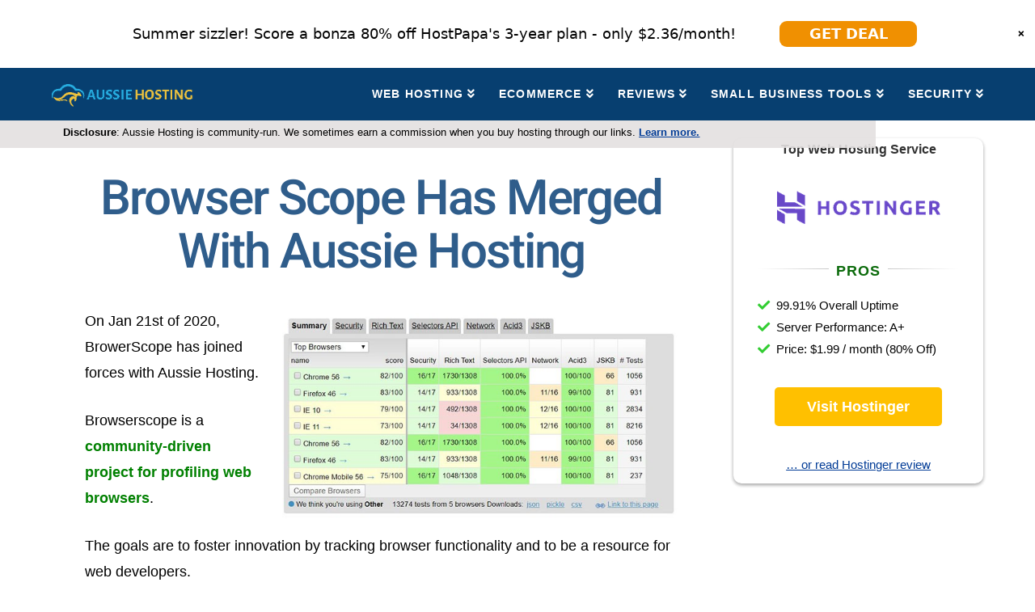

--- FILE ---
content_type: text/html; charset=UTF-8
request_url: https://bestwebhostingaustralia.org/browserscope-org-joins-aussie-hosting/
body_size: 18821
content:
<!DOCTYPE html><html class="no-js" lang="en-AU"><head>  <script>(function(w,d,s,l,i){w[l]=w[l]||[];w[l].push({'gtm.start':new Date().getTime(),event:'gtm.js'});var f=d.getElementsByTagName(s)[0],j=d.createElement(s),dl=l!='dataLayer'?'&l='+l:'';j.async=true;j.src='https://www.googletagmanager.com/gtm.js?id='+i+dl;f.parentNode.insertBefore(j,f);})(window,document,'script','dataLayer','GTM-P35G35P');</script> <link rel="preconnect" href="https://www.google-analytics.com/"><link rel="preconnect" href="https://www.googletagmanager.com/"><link rel="preload" href="https://bestwebhostingaustralia.org/app/themes/x-child/framework/fonts/Heebo-Medium.ttf" as="font" type="font/ttf" crossorigin="anonymous"><link rel="preload" href="https://bestwebhostingaustralia.org/app/themes/x-child/framework/fonts/OpenSans-Bold.ttf" as="font" type="font/ttf" crossorigin="anonymous"><link rel="preload" href="https://bestwebhostingaustralia.org/app/themes/x-child/framework/fonts/OpenSans-Regular.ttf" as="font" type="font/ttf" crossorigin="anonymous"><meta charset="UTF-8"><meta name="viewport" content="width=device-width, initial-scale=1.0"><meta name='robots' content='index, follow, max-image-preview:large, max-snippet:-1, max-video-preview:-1' /><title>Browser Scope Has Merged With Aussie Hosting - BWHA</title><link rel="canonical" href="https://bestwebhostingaustralia.org/browserscope-org-joins-aussie-hosting/" /><meta property="og:locale" content="en_US" /><meta property="og:type" content="article" /><meta property="og:title" content="Browser Scope Has Merged With Aussie Hosting - BWHA" /><meta property="og:description" content="Disclosure: Aussie Hosting is community-run. We sometimes earn a commission when you buy hosting through our links. Learn more. Browser Scope Has Merged With Aussie Hosting On Jan 21st of ... Read More" /><meta property="og:url" content="https://bestwebhostingaustralia.org/browserscope-org-joins-aussie-hosting/" /><meta property="og:site_name" content="BWHA" /><meta property="article:modified_time" content="2022-02-26T03:12:13+00:00" /><meta name="twitter:card" content="summary_large_image" /><meta name="twitter:label1" content="Est. reading time" /><meta name="twitter:data1" content="4 minutes" /> <script type="application/ld+json" class="yoast-schema-graph">{"@context":"https://schema.org","@graph":[{"@type":"Organization","@id":"https://bestwebhostingaustralia.org/#organization","name":"Best Web Hosting Australia","url":"https://bestwebhostingaustralia.org/","sameAs":[],"logo":{"@type":"ImageObject","inLanguage":"en-AU","@id":"https://bestwebhostingaustralia.org/#/schema/logo/image/","url":"https://bestwebhostingaustralia.org/app/uploads/2018/06/WEBHOSTING.png","contentUrl":"https://bestwebhostingaustralia.org/app/uploads/2018/06/WEBHOSTING.png","width":"445","height":"73","caption":"Best Web Hosting Australia"},"image":{"@id":"https://bestwebhostingaustralia.org/#/schema/logo/image/"}},{"@type":"WebSite","@id":"https://bestwebhostingaustralia.org/#website","url":"https://bestwebhostingaustralia.org/","name":"BWHA","description":"Web Hosting Reviews","publisher":{"@id":"https://bestwebhostingaustralia.org/#organization"},"potentialAction":[{"@type":"SearchAction","target":{"@type":"EntryPoint","urlTemplate":"https://bestwebhostingaustralia.org/?s={search_term_string}"},"query-input":"required name=search_term_string"}],"inLanguage":"en-AU"},{"@type":"WebPage","@id":"https://bestwebhostingaustralia.org/browserscope-org-joins-aussie-hosting/#webpage","url":"https://bestwebhostingaustralia.org/browserscope-org-joins-aussie-hosting/","name":"Browser Scope Has Merged With Aussie Hosting - BWHA","isPartOf":{"@id":"https://bestwebhostingaustralia.org/#website"},"datePublished":"2020-01-22T05:04:59+00:00","dateModified":"2022-02-26T03:12:13+00:00","breadcrumb":{"@id":"https://bestwebhostingaustralia.org/browserscope-org-joins-aussie-hosting/#breadcrumb"},"inLanguage":"en-AU","potentialAction":[{"@type":"ReadAction","target":["https://bestwebhostingaustralia.org/browserscope-org-joins-aussie-hosting/"]}]},{"@type":"BreadcrumbList","@id":"https://bestwebhostingaustralia.org/browserscope-org-joins-aussie-hosting/#breadcrumb","itemListElement":[{"@type":"ListItem","position":1,"name":"Home","item":"https://bestwebhostingaustralia.org/"},{"@type":"ListItem","position":2,"name":"Browser Scope Has Merged With Aussie Hosting"}]}]}</script> <link rel='dns-prefetch' href='//bestwebhostingaustralia.org' /><link rel='dns-prefetch' href='//s.w.org' /> <script type="text/javascript">window._wpemojiSettings = {"baseUrl":"https:\/\/s.w.org\/images\/core\/emoji\/13.1.0\/72x72\/","ext":".png","svgUrl":"https:\/\/s.w.org\/images\/core\/emoji\/13.1.0\/svg\/","svgExt":".svg","source":{"concatemoji":"https:\/\/bestwebhostingaustralia.org\/wp\/wp-includes\/js\/wp-emoji-release.min.js?ver=5.9"}};
/*! This file is auto-generated */
!function(e,a,t){var n,r,o,i=a.createElement("canvas"),p=i.getContext&&i.getContext("2d");function s(e,t){var a=String.fromCharCode;p.clearRect(0,0,i.width,i.height),p.fillText(a.apply(this,e),0,0);e=i.toDataURL();return p.clearRect(0,0,i.width,i.height),p.fillText(a.apply(this,t),0,0),e===i.toDataURL()}function c(e){var t=a.createElement("script");t.src=e,t.defer=t.type="text/javascript",a.getElementsByTagName("head")[0].appendChild(t)}for(o=Array("flag","emoji"),t.supports={everything:!0,everythingExceptFlag:!0},r=0;r<o.length;r++)t.supports[o[r]]=function(e){if(!p||!p.fillText)return!1;switch(p.textBaseline="top",p.font="600 32px Arial",e){case"flag":return s([127987,65039,8205,9895,65039],[127987,65039,8203,9895,65039])?!1:!s([55356,56826,55356,56819],[55356,56826,8203,55356,56819])&&!s([55356,57332,56128,56423,56128,56418,56128,56421,56128,56430,56128,56423,56128,56447],[55356,57332,8203,56128,56423,8203,56128,56418,8203,56128,56421,8203,56128,56430,8203,56128,56423,8203,56128,56447]);case"emoji":return!s([10084,65039,8205,55357,56613],[10084,65039,8203,55357,56613])}return!1}(o[r]),t.supports.everything=t.supports.everything&&t.supports[o[r]],"flag"!==o[r]&&(t.supports.everythingExceptFlag=t.supports.everythingExceptFlag&&t.supports[o[r]]);t.supports.everythingExceptFlag=t.supports.everythingExceptFlag&&!t.supports.flag,t.DOMReady=!1,t.readyCallback=function(){t.DOMReady=!0},t.supports.everything||(n=function(){t.readyCallback()},a.addEventListener?(a.addEventListener("DOMContentLoaded",n,!1),e.addEventListener("load",n,!1)):(e.attachEvent("onload",n),a.attachEvent("onreadystatechange",function(){"complete"===a.readyState&&t.readyCallback()})),(n=t.source||{}).concatemoji?c(n.concatemoji):n.wpemoji&&n.twemoji&&(c(n.twemoji),c(n.wpemoji)))}(window,document,window._wpemojiSettings);</script> <style type="text/css">img.wp-smiley,
img.emoji {
	display: inline !important;
	border: none !important;
	box-shadow: none !important;
	height: 1em !important;
	width: 1em !important;
	margin: 0 0.07em !important;
	vertical-align: -0.1em !important;
	background: none !important;
	padding: 0 !important;
}</style><link rel='stylesheet' id='wp-block-library-css'  href='https://bestwebhostingaustralia.org/wp/wp-includes/css/dist/block-library/style.min.css?ver=5.9' type='text/css' media='all' /><style id='wp-block-library-theme-inline-css' type='text/css'>.wp-block-audio figcaption{color:#555;font-size:13px;text-align:center}.is-dark-theme .wp-block-audio figcaption{color:hsla(0,0%,100%,.65)}.wp-block-code>code{font-family:Menlo,Consolas,monaco,monospace;color:#1e1e1e;padding:.8em 1em;border:1px solid #ddd;border-radius:4px}.wp-block-embed figcaption{color:#555;font-size:13px;text-align:center}.is-dark-theme .wp-block-embed figcaption{color:hsla(0,0%,100%,.65)}.blocks-gallery-caption{color:#555;font-size:13px;text-align:center}.is-dark-theme .blocks-gallery-caption{color:hsla(0,0%,100%,.65)}.wp-block-image figcaption{color:#555;font-size:13px;text-align:center}.is-dark-theme .wp-block-image figcaption{color:hsla(0,0%,100%,.65)}.wp-block-pullquote{border-top:4px solid;border-bottom:4px solid;margin-bottom:1.75em;color:currentColor}.wp-block-pullquote__citation,.wp-block-pullquote cite,.wp-block-pullquote footer{color:currentColor;text-transform:uppercase;font-size:.8125em;font-style:normal}.wp-block-quote{border-left:.25em solid;margin:0 0 1.75em;padding-left:1em}.wp-block-quote cite,.wp-block-quote footer{color:currentColor;font-size:.8125em;position:relative;font-style:normal}.wp-block-quote.has-text-align-right{border-left:none;border-right:.25em solid;padding-left:0;padding-right:1em}.wp-block-quote.has-text-align-center{border:none;padding-left:0}.wp-block-quote.is-large,.wp-block-quote.is-style-large,.wp-block-quote.is-style-plain{border:none}.wp-block-search .wp-block-search__label{font-weight:700}.wp-block-group:where(.has-background){padding:1.25em 2.375em}.wp-block-separator{border:none;border-bottom:2px solid;margin-left:auto;margin-right:auto;opacity:.4}.wp-block-separator:not(.is-style-wide):not(.is-style-dots){width:100px}.wp-block-separator.has-background:not(.is-style-dots){border-bottom:none;height:1px}.wp-block-separator.has-background:not(.is-style-wide):not(.is-style-dots){height:2px}.wp-block-table thead{border-bottom:3px solid}.wp-block-table tfoot{border-top:3px solid}.wp-block-table td,.wp-block-table th{padding:.5em;border:1px solid;word-break:normal}.wp-block-table figcaption{color:#555;font-size:13px;text-align:center}.is-dark-theme .wp-block-table figcaption{color:hsla(0,0%,100%,.65)}.wp-block-video figcaption{color:#555;font-size:13px;text-align:center}.is-dark-theme .wp-block-video figcaption{color:hsla(0,0%,100%,.65)}.wp-block-template-part.has-background{padding:1.25em 2.375em;margin-top:0;margin-bottom:0}</style><style id='global-styles-inline-css' type='text/css'>body{--wp--preset--color--black: #000000;--wp--preset--color--cyan-bluish-gray: #abb8c3;--wp--preset--color--white: #ffffff;--wp--preset--color--pale-pink: #f78da7;--wp--preset--color--vivid-red: #cf2e2e;--wp--preset--color--luminous-vivid-orange: #ff6900;--wp--preset--color--luminous-vivid-amber: #fcb900;--wp--preset--color--light-green-cyan: #7bdcb5;--wp--preset--color--vivid-green-cyan: #00d084;--wp--preset--color--pale-cyan-blue: #8ed1fc;--wp--preset--color--vivid-cyan-blue: #0693e3;--wp--preset--color--vivid-purple: #9b51e0;--wp--preset--gradient--vivid-cyan-blue-to-vivid-purple: linear-gradient(135deg,rgba(6,147,227,1) 0%,rgb(155,81,224) 100%);--wp--preset--gradient--light-green-cyan-to-vivid-green-cyan: linear-gradient(135deg,rgb(122,220,180) 0%,rgb(0,208,130) 100%);--wp--preset--gradient--luminous-vivid-amber-to-luminous-vivid-orange: linear-gradient(135deg,rgba(252,185,0,1) 0%,rgba(255,105,0,1) 100%);--wp--preset--gradient--luminous-vivid-orange-to-vivid-red: linear-gradient(135deg,rgba(255,105,0,1) 0%,rgb(207,46,46) 100%);--wp--preset--gradient--very-light-gray-to-cyan-bluish-gray: linear-gradient(135deg,rgb(238,238,238) 0%,rgb(169,184,195) 100%);--wp--preset--gradient--cool-to-warm-spectrum: linear-gradient(135deg,rgb(74,234,220) 0%,rgb(151,120,209) 20%,rgb(207,42,186) 40%,rgb(238,44,130) 60%,rgb(251,105,98) 80%,rgb(254,248,76) 100%);--wp--preset--gradient--blush-light-purple: linear-gradient(135deg,rgb(255,206,236) 0%,rgb(152,150,240) 100%);--wp--preset--gradient--blush-bordeaux: linear-gradient(135deg,rgb(254,205,165) 0%,rgb(254,45,45) 50%,rgb(107,0,62) 100%);--wp--preset--gradient--luminous-dusk: linear-gradient(135deg,rgb(255,203,112) 0%,rgb(199,81,192) 50%,rgb(65,88,208) 100%);--wp--preset--gradient--pale-ocean: linear-gradient(135deg,rgb(255,245,203) 0%,rgb(182,227,212) 50%,rgb(51,167,181) 100%);--wp--preset--gradient--electric-grass: linear-gradient(135deg,rgb(202,248,128) 0%,rgb(113,206,126) 100%);--wp--preset--gradient--midnight: linear-gradient(135deg,rgb(2,3,129) 0%,rgb(40,116,252) 100%);--wp--preset--duotone--dark-grayscale: url('#wp-duotone-dark-grayscale');--wp--preset--duotone--grayscale: url('#wp-duotone-grayscale');--wp--preset--duotone--purple-yellow: url('#wp-duotone-purple-yellow');--wp--preset--duotone--blue-red: url('#wp-duotone-blue-red');--wp--preset--duotone--midnight: url('#wp-duotone-midnight');--wp--preset--duotone--magenta-yellow: url('#wp-duotone-magenta-yellow');--wp--preset--duotone--purple-green: url('#wp-duotone-purple-green');--wp--preset--duotone--blue-orange: url('#wp-duotone-blue-orange');--wp--preset--font-size--small: 13px;--wp--preset--font-size--medium: 20px;--wp--preset--font-size--large: 36px;--wp--preset--font-size--x-large: 42px;}.has-black-color{color: var(--wp--preset--color--black) !important;}.has-cyan-bluish-gray-color{color: var(--wp--preset--color--cyan-bluish-gray) !important;}.has-white-color{color: var(--wp--preset--color--white) !important;}.has-pale-pink-color{color: var(--wp--preset--color--pale-pink) !important;}.has-vivid-red-color{color: var(--wp--preset--color--vivid-red) !important;}.has-luminous-vivid-orange-color{color: var(--wp--preset--color--luminous-vivid-orange) !important;}.has-luminous-vivid-amber-color{color: var(--wp--preset--color--luminous-vivid-amber) !important;}.has-light-green-cyan-color{color: var(--wp--preset--color--light-green-cyan) !important;}.has-vivid-green-cyan-color{color: var(--wp--preset--color--vivid-green-cyan) !important;}.has-pale-cyan-blue-color{color: var(--wp--preset--color--pale-cyan-blue) !important;}.has-vivid-cyan-blue-color{color: var(--wp--preset--color--vivid-cyan-blue) !important;}.has-vivid-purple-color{color: var(--wp--preset--color--vivid-purple) !important;}.has-black-background-color{background-color: var(--wp--preset--color--black) !important;}.has-cyan-bluish-gray-background-color{background-color: var(--wp--preset--color--cyan-bluish-gray) !important;}.has-white-background-color{background-color: var(--wp--preset--color--white) !important;}.has-pale-pink-background-color{background-color: var(--wp--preset--color--pale-pink) !important;}.has-vivid-red-background-color{background-color: var(--wp--preset--color--vivid-red) !important;}.has-luminous-vivid-orange-background-color{background-color: var(--wp--preset--color--luminous-vivid-orange) !important;}.has-luminous-vivid-amber-background-color{background-color: var(--wp--preset--color--luminous-vivid-amber) !important;}.has-light-green-cyan-background-color{background-color: var(--wp--preset--color--light-green-cyan) !important;}.has-vivid-green-cyan-background-color{background-color: var(--wp--preset--color--vivid-green-cyan) !important;}.has-pale-cyan-blue-background-color{background-color: var(--wp--preset--color--pale-cyan-blue) !important;}.has-vivid-cyan-blue-background-color{background-color: var(--wp--preset--color--vivid-cyan-blue) !important;}.has-vivid-purple-background-color{background-color: var(--wp--preset--color--vivid-purple) !important;}.has-black-border-color{border-color: var(--wp--preset--color--black) !important;}.has-cyan-bluish-gray-border-color{border-color: var(--wp--preset--color--cyan-bluish-gray) !important;}.has-white-border-color{border-color: var(--wp--preset--color--white) !important;}.has-pale-pink-border-color{border-color: var(--wp--preset--color--pale-pink) !important;}.has-vivid-red-border-color{border-color: var(--wp--preset--color--vivid-red) !important;}.has-luminous-vivid-orange-border-color{border-color: var(--wp--preset--color--luminous-vivid-orange) !important;}.has-luminous-vivid-amber-border-color{border-color: var(--wp--preset--color--luminous-vivid-amber) !important;}.has-light-green-cyan-border-color{border-color: var(--wp--preset--color--light-green-cyan) !important;}.has-vivid-green-cyan-border-color{border-color: var(--wp--preset--color--vivid-green-cyan) !important;}.has-pale-cyan-blue-border-color{border-color: var(--wp--preset--color--pale-cyan-blue) !important;}.has-vivid-cyan-blue-border-color{border-color: var(--wp--preset--color--vivid-cyan-blue) !important;}.has-vivid-purple-border-color{border-color: var(--wp--preset--color--vivid-purple) !important;}.has-vivid-cyan-blue-to-vivid-purple-gradient-background{background: var(--wp--preset--gradient--vivid-cyan-blue-to-vivid-purple) !important;}.has-light-green-cyan-to-vivid-green-cyan-gradient-background{background: var(--wp--preset--gradient--light-green-cyan-to-vivid-green-cyan) !important;}.has-luminous-vivid-amber-to-luminous-vivid-orange-gradient-background{background: var(--wp--preset--gradient--luminous-vivid-amber-to-luminous-vivid-orange) !important;}.has-luminous-vivid-orange-to-vivid-red-gradient-background{background: var(--wp--preset--gradient--luminous-vivid-orange-to-vivid-red) !important;}.has-very-light-gray-to-cyan-bluish-gray-gradient-background{background: var(--wp--preset--gradient--very-light-gray-to-cyan-bluish-gray) !important;}.has-cool-to-warm-spectrum-gradient-background{background: var(--wp--preset--gradient--cool-to-warm-spectrum) !important;}.has-blush-light-purple-gradient-background{background: var(--wp--preset--gradient--blush-light-purple) !important;}.has-blush-bordeaux-gradient-background{background: var(--wp--preset--gradient--blush-bordeaux) !important;}.has-luminous-dusk-gradient-background{background: var(--wp--preset--gradient--luminous-dusk) !important;}.has-pale-ocean-gradient-background{background: var(--wp--preset--gradient--pale-ocean) !important;}.has-electric-grass-gradient-background{background: var(--wp--preset--gradient--electric-grass) !important;}.has-midnight-gradient-background{background: var(--wp--preset--gradient--midnight) !important;}.has-small-font-size{font-size: var(--wp--preset--font-size--small) !important;}.has-medium-font-size{font-size: var(--wp--preset--font-size--medium) !important;}.has-large-font-size{font-size: var(--wp--preset--font-size--large) !important;}.has-x-large-font-size{font-size: var(--wp--preset--font-size--x-large) !important;}</style><link rel='stylesheet' id='critical-css-css'  href='https://bestwebhostingaustralia.org/app/themes/x-child/static/css/style-critical.min.css?ver=5.9' type='text/css' media='all' /><link rel="https://api.w.org/" href="https://bestwebhostingaustralia.org/wp-json/" /><link rel="alternate" type="application/json" href="https://bestwebhostingaustralia.org/wp-json/wp/v2/pages/7672" /><link rel='shortlink' href='https://bestwebhostingaustralia.org/?p=7672' /><meta name="google-site-verification" content="AsxIj98q_RAdWtCWIiRAWDql2jHQufqH0c9qRFQ9I-I" /> <script>var _mtm = window._mtm = window._mtm || [];
  _mtm.push({'mtm.startTime': (new Date().getTime()), 'event': 'mtm.Start'});
  var d=document, g=d.createElement('script'), s=d.getElementsByTagName('script')[0];
  g.async=true; g.src='https://MI583YMY.bestwebhostingaustralia.org/js/container_MI583YMY.js'; s.parentNode.insertBefore(g,s);</script> <style id="wplmi-inline-css" type="text/css">span.wplmi-user-avatar { width: 16px;display: inline-block !important;flex-shrink: 0; } img.wplmi-elementor-avatar { border-radius: 100%;margin-right: 3px; }</style><link rel="icon" href="https://bestwebhostingaustralia.org/app/uploads/2019/03/favicon-100x100.png" sizes="32x32" /><link rel="icon" href="https://bestwebhostingaustralia.org/app/uploads/2019/03/favicon.png" sizes="192x192" /><link rel="apple-touch-icon" href="https://bestwebhostingaustralia.org/app/uploads/2019/03/favicon.png" /><meta name="msapplication-TileImage" content="https://bestwebhostingaustralia.org/app/uploads/2019/03/favicon.png" /><style type="text/css" id="wp-custom-css">.x-sidebar .widget:last-child {
    margin-top: 0px;
}

@media only screen and (max-width : 768px) {
	.x-sidebar .widget:last-child {
    margin-top: 20px;
}
}</style></head><body data-rsssl=1 class="page-template page-template-template-layout-content-sidebar page-template-template-layout-content-sidebar-php page page-id-7672 x-renew x-child-theme-active x-full-width-layout-active x-content-sidebar-active x-navbar-fixed-top-active cornerstone-v5_3_3 x-v8_3_3"> <noscript><iframe src="https://www.googletagmanager.com/ns.html?id=GTM-P35G35P"height="0" width="0" style="display:none;visibility:hidden"></iframe></noscript><div id="x-root" class="x-root"><div id="top" class="site"><div class="sticky-banner__wrapper--outer"><div class="sticky-banner__wrapper--inner"><p>Summer sizzler! Score a bonza 80% off HostPapa's 3-year plan - only $2.36/month!</p> <a href="https://tracking.opienetwork.com/aff_c?offer_id=566&amp;aff_id=14041&amp;aff_sub=HostingCanada&amp;aff_sub2=Banner" style="background:#f09001; color:#ffffff;" target="_blank" rel="sponsored nofollow external noopener" data-wpel-link="external"> Get Deal </a><div id="sticky-banner__close">&#10060;</div></div></div><header class="masthead masthead-inline" role="banner"><div class="x-navbar-wrap"><div class="x-navbar"><div class="x-navbar-inner"><div class="x-container max width"> <a href="https://bestwebhostingaustralia.org/" class="x-brand img" title="Web Hosting Reviews" data-wpel-link="internal"> <noscript><img src="//bestwebhostingaustralia.org/app/uploads/2018/06/WEBHOSTING.png" alt="Web Hosting Reviews"></noscript><img class="lazyload" src='data:image/svg+xml,%3Csvg%20xmlns=%22http://www.w3.org/2000/svg%22%20viewBox=%220%200%20210%20140%22%3E%3C/svg%3E' data-src="//bestwebhostingaustralia.org/app/uploads/2018/06/WEBHOSTING.png" alt="Web Hosting Reviews"></a> <a href="#" id="x-btn-navbar" class="x-btn-navbar collapsed" data-x-toggle="collapse-b" data-x-toggleable="x-nav-wrap-mobile" aria-expanded="false" aria-controls="x-nav-wrap-mobile" role="button"> <i class="x-icon-bars" data-x-icon-s="&#xf0c9;"></i> <span class="visually-hidden">Navigation</span> </a><nav class="x-nav-wrap desktop" role="navigation"><ul id="menu-main" class="x-nav"><li id="menu-item-3406" class="menu-item menu-item-type-custom menu-item-object-custom menu-item-has-children menu-item-3406"><a href="https://bestwebhostingaustralia.org/guides/" data-ps2id-api="true" data-wpel-link="internal"><span>Web Hosting</span></a><ul class="sub-menu"><li id="menu-item-5524" class="menu-item menu-item-type-custom menu-item-object-custom menu-item-home menu-item-5524"><a href="https://bestwebhostingaustralia.org/" data-ps2id-api="true" data-wpel-link="internal"><span>Best Web Hosting</span></a></li><li id="menu-item-10196" class="menu-item menu-item-type-post_type menu-item-object-page menu-item-10196"><a href="https://bestwebhostingaustralia.org/top-website-builders/" data-ps2id-api="true" data-wpel-link="internal"><span>Best Website Builders</span></a></li><li id="menu-item-5692" class="menu-item menu-item-type-post_type menu-item-object-page menu-item-5692"><a href="https://bestwebhostingaustralia.org/cheap-hosts/" data-ps2id-api="true" data-wpel-link="internal"><span>Cheapest Web Hosts</span></a></li><li id="menu-item-7193" class="menu-item menu-item-type-post_type menu-item-object-page menu-item-7193"><a href="https://bestwebhostingaustralia.org/best-blogging-platforms/" data-ps2id-api="true" data-wpel-link="internal"><span>Blogging Platforms</span></a></li><li id="menu-item-6199" class="menu-item menu-item-type-post_type menu-item-object-page menu-item-6199"><a href="https://bestwebhostingaustralia.org/best-wordpress-hosting/" data-ps2id-api="true" data-wpel-link="internal"><span>WordPress Hosting</span></a></li><li id="menu-item-5933" class="menu-item menu-item-type-post_type menu-item-object-page menu-item-5933"><a href="https://bestwebhostingaustralia.org/best-free-hosting/" data-ps2id-api="true" data-wpel-link="internal"><span>Free Hosting</span></a></li><li id="menu-item-325" class="menu-item menu-item-type-post_type menu-item-object-page menu-item-325"><a href="https://bestwebhostingaustralia.org/vps-hosts/" data-ps2id-api="true" data-wpel-link="internal"><span>VPS Hosting</span></a></li><li id="menu-item-6197" class="menu-item menu-item-type-post_type menu-item-object-page menu-item-6197"><a href="https://bestwebhostingaustralia.org/best-free-website-builders/" data-ps2id-api="true" data-wpel-link="internal"><span>Free Website Builders</span></a></li><li id="menu-item-6196" class="menu-item menu-item-type-post_type menu-item-object-page menu-item-6196"><a href="https://bestwebhostingaustralia.org/best-dedicated-hosting/" data-ps2id-api="true" data-wpel-link="internal"><span>Dedicated Hosting</span></a></li><li id="menu-item-6344" class="menu-item menu-item-type-post_type menu-item-object-page menu-item-6344"><a href="https://bestwebhostingaustralia.org/best-reseller-hosting/" data-ps2id-api="true" data-wpel-link="internal"><span>Reseller Hosting</span></a></li><li id="menu-item-7317" class="menu-item menu-item-type-post_type menu-item-object-page menu-item-7317"><a href="https://bestwebhostingaustralia.org/best-domain-registrars/" data-ps2id-api="true" data-wpel-link="internal"><span>Best Domain Registrars</span></a></li></ul></li><li id="menu-item-10197" class="menu-item menu-item-type-custom menu-item-object-custom menu-item-has-children menu-item-10197"><a data-ps2id-api="true"><span>Ecommerce</span></a><ul class="sub-menu"><li id="menu-item-6451" class="menu-item menu-item-type-post_type menu-item-object-page menu-item-6451"><a href="https://bestwebhostingaustralia.org/best-ecommerce-platform/" data-ps2id-api="true" data-wpel-link="internal"><span>Top eCommerce Platforms</span></a></li><li id="menu-item-6198" class="menu-item menu-item-type-post_type menu-item-object-page menu-item-6198"><a href="https://bestwebhostingaustralia.org/best-ecommerce-hosting/" data-ps2id-api="true" data-wpel-link="internal"><span>eCommerce Hosting</span></a></li><li id="menu-item-6085" class="menu-item menu-item-type-post_type menu-item-object-page menu-item-6085"><a href="https://bestwebhostingaustralia.org/shopify-review/" data-ps2id-api="true" data-wpel-link="internal"><span>Shopify Review</span></a></li><li id="menu-item-10198" class="menu-item menu-item-type-post_type menu-item-object-page menu-item-10198"><a href="https://bestwebhostingaustralia.org/wix-review/" data-ps2id-api="true" data-wpel-link="internal"><span>Wix Review</span></a></li></ul></li><li id="menu-item-4784" class="menu-item menu-item-type-custom menu-item-object-custom menu-item-has-children menu-item-4784"><a data-ps2id-api="true"><span>Reviews</span></a><ul class="sub-menu"><li id="menu-item-278" class="menu-item menu-item-type-post_type menu-item-object-page menu-item-278"><a href="https://bestwebhostingaustralia.org/siteground-review/" data-ps2id-api="true" data-wpel-link="internal"><span>Siteground</span></a></li><li id="menu-item-7416" class="menu-item menu-item-type-post_type menu-item-object-page menu-item-7416"><a href="https://bestwebhostingaustralia.org/kinsta-review/" data-ps2id-api="true" data-wpel-link="internal"><span>Kinsta</span></a></li><li id="menu-item-6087" class="menu-item menu-item-type-post_type menu-item-object-page menu-item-6087"><a href="https://bestwebhostingaustralia.org/hostinger-review/" data-ps2id-api="true" data-wpel-link="internal"><span>Hostinger</span></a></li><li id="menu-item-3813" class="menu-item menu-item-type-post_type menu-item-object-page menu-item-3813"><a href="https://bestwebhostingaustralia.org/hostpapa-review/" data-ps2id-api="true" data-wpel-link="internal"><span>HostPapa</span></a></li><li id="menu-item-3814" class="menu-item menu-item-type-post_type menu-item-object-page menu-item-3814"><a href="https://bestwebhostingaustralia.org/hostgator-review/" data-ps2id-api="true" data-wpel-link="internal"><span>HostGator</span></a></li><li id="menu-item-277" class="menu-item menu-item-type-post_type menu-item-object-page menu-item-277"><a href="https://bestwebhostingaustralia.org/a2-review/" data-ps2id-api="true" data-wpel-link="internal"><span>A2 Hosting</span></a></li><li id="menu-item-4351" class="menu-item menu-item-type-post_type menu-item-object-page menu-item-4351"><a href="https://bestwebhostingaustralia.org/ipage-review/" data-ps2id-api="true" data-wpel-link="internal"><span>iPage</span></a></li><li id="menu-item-276" class="menu-item menu-item-type-post_type menu-item-object-page menu-item-276"><a href="https://bestwebhostingaustralia.org/blue-host-review/" data-ps2id-api="true" data-wpel-link="internal"><span>Bluehost</span></a></li></ul></li><li id="menu-item-5495" class="menu-item menu-item-type-post_type menu-item-object-page menu-item-has-children menu-item-5495"><a href="https://bestwebhostingaustralia.org/tools/" data-ps2id-api="true" data-wpel-link="internal"><span>Small Business Tools</span></a><ul class="sub-menu"><li id="menu-item-7458" class="menu-item menu-item-type-post_type menu-item-object-page menu-item-7458"><a href="https://bestwebhostingaustralia.org/small-business/" data-ps2id-api="true" data-wpel-link="internal"><span>Small Business Hosting</span></a></li><li id="menu-item-7220" class="menu-item menu-item-type-post_type menu-item-object-page menu-item-7220"><a href="https://bestwebhostingaustralia.org/top-email-marketing-services/" data-ps2id-api="true" data-wpel-link="internal"><span>Email Marketing</span></a></li><li id="menu-item-7216" class="menu-item menu-item-type-post_type menu-item-object-page menu-item-7216"><a href="https://bestwebhostingaustralia.org/domain-name-generators/" data-ps2id-api="true" data-wpel-link="internal"><span>Domain Name Generators</span></a></li><li id="menu-item-10199" class="menu-item menu-item-type-post_type menu-item-object-page menu-item-10199"><a href="https://bestwebhostingaustralia.org/best-blogging-platforms/" data-ps2id-api="true" data-wpel-link="internal"><span>Best Blogging Platforms</span></a></li><li id="menu-item-12037" class="menu-item menu-item-type-post_type menu-item-object-page menu-item-12037"><a href="https://bestwebhostingaustralia.org/best-dns-servers/" data-ps2id-api="true" data-wpel-link="internal"><span>Best DNS Server</span></a></li><li id="menu-item-12040" class="menu-item menu-item-type-post_type menu-item-object-page menu-item-12040"><a href="https://bestwebhostingaustralia.org/best-cloud-storage/" data-ps2id-api="true" data-wpel-link="internal"><span>Best Cloud Storage</span></a></li><li id="menu-item-12043" class="menu-item menu-item-type-post_type menu-item-object-page menu-item-12043"><a href="https://bestwebhostingaustralia.org/best-crm/" data-ps2id-api="true" data-wpel-link="internal"><span>Best CRM</span></a></li><li id="menu-item-12341" class="menu-item menu-item-type-post_type menu-item-object-page menu-item-12341"><a href="https://bestwebhostingaustralia.org/best-trading-platform/" data-ps2id-api="true" data-wpel-link="internal"><span>Best Trading Platform</span></a></li></ul></li><li id="menu-item-12715" class="menu-item menu-item-type-custom menu-item-object-custom menu-item-has-children menu-item-12715"><a data-ps2id-api="true"><span>Security</span></a><ul class="sub-menu"><li id="menu-item-12046" class="menu-item menu-item-type-post_type menu-item-object-page menu-item-12046"><a href="https://bestwebhostingaustralia.org/best-vpn/" data-ps2id-api="true" data-wpel-link="internal"><span>Best VPN</span></a></li><li id="menu-item-12344" class="menu-item menu-item-type-post_type menu-item-object-page menu-item-12344"><a href="https://bestwebhostingaustralia.org/best-cheap-vpn/" data-ps2id-api="true" data-wpel-link="internal"><span>Best Cheap VPN</span></a></li><li id="menu-item-12718" class="menu-item menu-item-type-post_type menu-item-object-page menu-item-12718"><a href="https://bestwebhostingaustralia.org/nordvpn-review/" data-ps2id-api="true" data-wpel-link="internal"><span>NordVPN Review</span></a></li><li id="menu-item-7217" class="menu-item menu-item-type-post_type menu-item-object-page menu-item-7217"><a href="https://bestwebhostingaustralia.org/how-to-improve-wp-security/" data-ps2id-api="true" data-wpel-link="internal"><span>Security Hacks</span></a></li><li id="menu-item-7218" class="menu-item menu-item-type-post_type menu-item-object-page menu-item-has-children menu-item-7218"><a href="https://bestwebhostingaustralia.org/website-monitoring-services/" data-ps2id-api="true" data-wpel-link="internal"><span>Website Monitoring Services</span></a><ul class="sub-menu"><li id="menu-item-13102" class="menu-item menu-item-type-post_type menu-item-object-page menu-item-13102"><a href="https://bestwebhostingaustralia.org/how-to-check-if-a-website-is-down/" data-ps2id-api="true" data-wpel-link="internal"><span>How to Check If a Website is Down</span></a></li></ul></li></ul></li></ul></nav><div id="x-nav-wrap-mobile" class="x-nav-wrap mobile x-collapsed" data-x-toggleable="x-nav-wrap-mobile" data-x-toggle-collapse="1" aria-hidden="true" aria-labelledby="x-btn-navbar"><ul id="menu-main-1" class="x-nav"><li class="menu-item menu-item-type-custom menu-item-object-custom menu-item-has-children menu-item-3406"><a href="https://bestwebhostingaustralia.org/guides/" data-ps2id-api="true" data-wpel-link="internal"><span>Web Hosting</span></a><ul class="sub-menu"><li class="menu-item menu-item-type-custom menu-item-object-custom menu-item-home menu-item-5524"><a href="https://bestwebhostingaustralia.org/" data-ps2id-api="true" data-wpel-link="internal"><span>Best Web Hosting</span></a></li><li class="menu-item menu-item-type-post_type menu-item-object-page menu-item-10196"><a href="https://bestwebhostingaustralia.org/top-website-builders/" data-ps2id-api="true" data-wpel-link="internal"><span>Best Website Builders</span></a></li><li class="menu-item menu-item-type-post_type menu-item-object-page menu-item-5692"><a href="https://bestwebhostingaustralia.org/cheap-hosts/" data-ps2id-api="true" data-wpel-link="internal"><span>Cheapest Web Hosts</span></a></li><li class="menu-item menu-item-type-post_type menu-item-object-page menu-item-7193"><a href="https://bestwebhostingaustralia.org/best-blogging-platforms/" data-ps2id-api="true" data-wpel-link="internal"><span>Blogging Platforms</span></a></li><li class="menu-item menu-item-type-post_type menu-item-object-page menu-item-6199"><a href="https://bestwebhostingaustralia.org/best-wordpress-hosting/" data-ps2id-api="true" data-wpel-link="internal"><span>WordPress Hosting</span></a></li><li class="menu-item menu-item-type-post_type menu-item-object-page menu-item-5933"><a href="https://bestwebhostingaustralia.org/best-free-hosting/" data-ps2id-api="true" data-wpel-link="internal"><span>Free Hosting</span></a></li><li class="menu-item menu-item-type-post_type menu-item-object-page menu-item-325"><a href="https://bestwebhostingaustralia.org/vps-hosts/" data-ps2id-api="true" data-wpel-link="internal"><span>VPS Hosting</span></a></li><li class="menu-item menu-item-type-post_type menu-item-object-page menu-item-6197"><a href="https://bestwebhostingaustralia.org/best-free-website-builders/" data-ps2id-api="true" data-wpel-link="internal"><span>Free Website Builders</span></a></li><li class="menu-item menu-item-type-post_type menu-item-object-page menu-item-6196"><a href="https://bestwebhostingaustralia.org/best-dedicated-hosting/" data-ps2id-api="true" data-wpel-link="internal"><span>Dedicated Hosting</span></a></li><li class="menu-item menu-item-type-post_type menu-item-object-page menu-item-6344"><a href="https://bestwebhostingaustralia.org/best-reseller-hosting/" data-ps2id-api="true" data-wpel-link="internal"><span>Reseller Hosting</span></a></li><li class="menu-item menu-item-type-post_type menu-item-object-page menu-item-7317"><a href="https://bestwebhostingaustralia.org/best-domain-registrars/" data-ps2id-api="true" data-wpel-link="internal"><span>Best Domain Registrars</span></a></li></ul></li><li class="menu-item menu-item-type-custom menu-item-object-custom menu-item-has-children menu-item-10197"><a data-ps2id-api="true"><span>Ecommerce</span></a><ul class="sub-menu"><li class="menu-item menu-item-type-post_type menu-item-object-page menu-item-6451"><a href="https://bestwebhostingaustralia.org/best-ecommerce-platform/" data-ps2id-api="true" data-wpel-link="internal"><span>Top eCommerce Platforms</span></a></li><li class="menu-item menu-item-type-post_type menu-item-object-page menu-item-6198"><a href="https://bestwebhostingaustralia.org/best-ecommerce-hosting/" data-ps2id-api="true" data-wpel-link="internal"><span>eCommerce Hosting</span></a></li><li class="menu-item menu-item-type-post_type menu-item-object-page menu-item-6085"><a href="https://bestwebhostingaustralia.org/shopify-review/" data-ps2id-api="true" data-wpel-link="internal"><span>Shopify Review</span></a></li><li class="menu-item menu-item-type-post_type menu-item-object-page menu-item-10198"><a href="https://bestwebhostingaustralia.org/wix-review/" data-ps2id-api="true" data-wpel-link="internal"><span>Wix Review</span></a></li></ul></li><li class="menu-item menu-item-type-custom menu-item-object-custom menu-item-has-children menu-item-4784"><a data-ps2id-api="true"><span>Reviews</span></a><ul class="sub-menu"><li class="menu-item menu-item-type-post_type menu-item-object-page menu-item-278"><a href="https://bestwebhostingaustralia.org/siteground-review/" data-ps2id-api="true" data-wpel-link="internal"><span>Siteground</span></a></li><li class="menu-item menu-item-type-post_type menu-item-object-page menu-item-7416"><a href="https://bestwebhostingaustralia.org/kinsta-review/" data-ps2id-api="true" data-wpel-link="internal"><span>Kinsta</span></a></li><li class="menu-item menu-item-type-post_type menu-item-object-page menu-item-6087"><a href="https://bestwebhostingaustralia.org/hostinger-review/" data-ps2id-api="true" data-wpel-link="internal"><span>Hostinger</span></a></li><li class="menu-item menu-item-type-post_type menu-item-object-page menu-item-3813"><a href="https://bestwebhostingaustralia.org/hostpapa-review/" data-ps2id-api="true" data-wpel-link="internal"><span>HostPapa</span></a></li><li class="menu-item menu-item-type-post_type menu-item-object-page menu-item-3814"><a href="https://bestwebhostingaustralia.org/hostgator-review/" data-ps2id-api="true" data-wpel-link="internal"><span>HostGator</span></a></li><li class="menu-item menu-item-type-post_type menu-item-object-page menu-item-277"><a href="https://bestwebhostingaustralia.org/a2-review/" data-ps2id-api="true" data-wpel-link="internal"><span>A2 Hosting</span></a></li><li class="menu-item menu-item-type-post_type menu-item-object-page menu-item-4351"><a href="https://bestwebhostingaustralia.org/ipage-review/" data-ps2id-api="true" data-wpel-link="internal"><span>iPage</span></a></li><li class="menu-item menu-item-type-post_type menu-item-object-page menu-item-276"><a href="https://bestwebhostingaustralia.org/blue-host-review/" data-ps2id-api="true" data-wpel-link="internal"><span>Bluehost</span></a></li></ul></li><li class="menu-item menu-item-type-post_type menu-item-object-page menu-item-has-children menu-item-5495"><a href="https://bestwebhostingaustralia.org/tools/" data-ps2id-api="true" data-wpel-link="internal"><span>Small Business Tools</span></a><ul class="sub-menu"><li class="menu-item menu-item-type-post_type menu-item-object-page menu-item-7458"><a href="https://bestwebhostingaustralia.org/small-business/" data-ps2id-api="true" data-wpel-link="internal"><span>Small Business Hosting</span></a></li><li class="menu-item menu-item-type-post_type menu-item-object-page menu-item-7220"><a href="https://bestwebhostingaustralia.org/top-email-marketing-services/" data-ps2id-api="true" data-wpel-link="internal"><span>Email Marketing</span></a></li><li class="menu-item menu-item-type-post_type menu-item-object-page menu-item-7216"><a href="https://bestwebhostingaustralia.org/domain-name-generators/" data-ps2id-api="true" data-wpel-link="internal"><span>Domain Name Generators</span></a></li><li class="menu-item menu-item-type-post_type menu-item-object-page menu-item-10199"><a href="https://bestwebhostingaustralia.org/best-blogging-platforms/" data-ps2id-api="true" data-wpel-link="internal"><span>Best Blogging Platforms</span></a></li><li class="menu-item menu-item-type-post_type menu-item-object-page menu-item-12037"><a href="https://bestwebhostingaustralia.org/best-dns-servers/" data-ps2id-api="true" data-wpel-link="internal"><span>Best DNS Server</span></a></li><li class="menu-item menu-item-type-post_type menu-item-object-page menu-item-12040"><a href="https://bestwebhostingaustralia.org/best-cloud-storage/" data-ps2id-api="true" data-wpel-link="internal"><span>Best Cloud Storage</span></a></li><li class="menu-item menu-item-type-post_type menu-item-object-page menu-item-12043"><a href="https://bestwebhostingaustralia.org/best-crm/" data-ps2id-api="true" data-wpel-link="internal"><span>Best CRM</span></a></li><li class="menu-item menu-item-type-post_type menu-item-object-page menu-item-12341"><a href="https://bestwebhostingaustralia.org/best-trading-platform/" data-ps2id-api="true" data-wpel-link="internal"><span>Best Trading Platform</span></a></li></ul></li><li class="menu-item menu-item-type-custom menu-item-object-custom menu-item-has-children menu-item-12715"><a data-ps2id-api="true"><span>Security</span></a><ul class="sub-menu"><li class="menu-item menu-item-type-post_type menu-item-object-page menu-item-12046"><a href="https://bestwebhostingaustralia.org/best-vpn/" data-ps2id-api="true" data-wpel-link="internal"><span>Best VPN</span></a></li><li class="menu-item menu-item-type-post_type menu-item-object-page menu-item-12344"><a href="https://bestwebhostingaustralia.org/best-cheap-vpn/" data-ps2id-api="true" data-wpel-link="internal"><span>Best Cheap VPN</span></a></li><li class="menu-item menu-item-type-post_type menu-item-object-page menu-item-12718"><a href="https://bestwebhostingaustralia.org/nordvpn-review/" data-ps2id-api="true" data-wpel-link="internal"><span>NordVPN Review</span></a></li><li class="menu-item menu-item-type-post_type menu-item-object-page menu-item-7217"><a href="https://bestwebhostingaustralia.org/how-to-improve-wp-security/" data-ps2id-api="true" data-wpel-link="internal"><span>Security Hacks</span></a></li><li class="menu-item menu-item-type-post_type menu-item-object-page menu-item-has-children menu-item-7218"><a href="https://bestwebhostingaustralia.org/website-monitoring-services/" data-ps2id-api="true" data-wpel-link="internal"><span>Website Monitoring Services</span></a><ul class="sub-menu"><li class="menu-item menu-item-type-post_type menu-item-object-page menu-item-13102"><a href="https://bestwebhostingaustralia.org/how-to-check-if-a-website-is-down/" data-ps2id-api="true" data-wpel-link="internal"><span>How to Check If a Website is Down</span></a></li></ul></li></ul></li></ul></div></div></div></div></div></header><header class="x-header-landmark"><div class="x-container max width"><div class="x-landmark-breadcrumbs-wrap"><div class="x-landmark"><h1 class="h-landmark entry-title"><span>Browser Scope Has Merged With Aussie Hosting</span></h1></div></div></div></header><div class="x-container max width offset"><div class="x-main left" role="main"><article id="post-7672" class="post-7672 page type-page status-publish hentry no-post-thumbnail"><div class="entry-wrap"><div class="entry-content content"><div id="cs-content" class="cs-content"  ><div class="e7672-1 x-section"><div class="e7672-2 x-row x-container max width"><div class="x-row-inner"><div class="e7672-3 x-col"><div class="e7672-4 x-text"> <span style="font-color: #2f2f2f; font-size: 13px;"><strong>Disclosure</strong>: Aussie Hosting is community-run. We sometimes earn a commission when you buy hosting through our links. <span style="text-decoration: underline;"><a href="https://bestwebhostingaustralia.org/advertising-disclaimer/" target="_blank" rel="nofollow noopener" data-wpel-link="internal"><strong>Learn more.</strong></a></span></span></div></div></div></div></div><div class="e7672-5 x-section"><div class="e7672-6 x-container max width"><div class="e7672-7 x-column x-sm x-1-1"><h1  class="h-custom-headline cs-ta-center h1" ><span>Browser Scope Has Merged With Aussie Hosting </span></h1></div></div></div><div class="e7672-9 x-section"><div class="e7672-10 x-container max width"><div class="e7672-11 x-column x-sm x-1-1"><div class="e7672-12 x-text"><p><noscript><img class="alignright wp-image-7674" src="../app/uploads/2020/01/browser-compare.jpg" alt="" width="490" height="255" srcset="https://bestwebhostingaustralia.org/app/uploads/2020/01/browser-compare.jpg 650w, https://bestwebhostingaustralia.org/app/uploads/2020/01/browser-compare-300x156.jpg 300w, https://bestwebhostingaustralia.org/app/uploads/2020/01/browser-compare-100x52.jpg 100w" sizes="(max-width: 490px) 100vw, 490px" /></noscript><img class="lazyload alignright wp-image-7674" src='data:image/svg+xml,%3Csvg%20xmlns=%22http://www.w3.org/2000/svg%22%20viewBox=%220%200%20490%20255%22%3E%3C/svg%3E' data-src="../app/uploads/2020/01/browser-compare.jpg" alt="" width="490" height="255" data-srcset="https://bestwebhostingaustralia.org/app/uploads/2020/01/browser-compare.jpg 650w, https://bestwebhostingaustralia.org/app/uploads/2020/01/browser-compare-300x156.jpg 300w, https://bestwebhostingaustralia.org/app/uploads/2020/01/browser-compare-100x52.jpg 100w" data-sizes="(max-width: 490px) 100vw, 490px" />On Jan 21st of 2020, BrowerScope has joined forces with Aussie Hosting.</p><p>Browserscope is a <strong><span style="color: #008000;">community-driven project for profiling web browsers</span></strong>.</p><p>The goals are to foster innovation by tracking browser functionality and to be a resource for web developers.</p><p>Unfortunately as of late 2019 BrowserScope was unable to pay for the increasing server costs of their tool being used by thousands of daily users. Nathan Finch of Aussie Hosting offered to maintain the domain and upgrade the the set of browser tools available.</p><p>The original functionality of Browser Scope as an open source tool for profiling web browsers has been expanded to also provide a quite of <strong><span style="color: #008000;">additional tools</span></strong> including:</p><ul><li>☑️ Browser security testing</li><li>☑️ CSS versions</li><li>☑️ Browser compatibility</li><li>☑️ Version checks</li><li>☑️ 3rd party tracking settings</li></ul><p>Nathan has also added a robust set of security testing parameters to the original project. Detailed below:</p><h4>What are the Security Tests?</h4><p>This page contains a suite of security tests that measure <strong><span style="color: #008000;">whether the browser supports JavaScript APIs</span></strong> that allow safe interactions between sites, and whether it follows industry best practices for blocking harmful interactions between sites.</p><p>The initial set of tests were contributed by Adam Barth, Collin Jackson, Mustafa Acer, and David Lin-Shung Huang.</p><h5>JSON.parse</h5><p>Checks whether the browser natively supports the JSON.parse API. Native JSON parsing is safer than using eval.</p><h5>toStaticHTML</h5><p>Checks whether the browser supports the toStaticHTML API for sanitizing untrusted inputs.</p><h5>httpOnly cookies</h5><p>Checks whether the browser supports the httpOnly cookie attribute, which is a mitigation for cross-site scripting attacks.</p><h5>X-Frame-Options</h5><p>Checks whether the browser supports the X-Frame-Options API, which prevents clickjacking attacks by restricting how pages may be framed.</p><h5>X-Content-Type-Options</h5><p>Checks whether the browser supports the X-Content-Type-Options API, which prevents MIME sniffing.<noscript><img class="wp-image-7985 aligncenter" src="../app/uploads/2020/03/x-content-type-options.png" alt="x-content-type-options" width="545" height="237" srcset="https://bestwebhostingaustralia.org/app/uploads/2020/03/x-content-type-options.png 1020w, https://bestwebhostingaustralia.org/app/uploads/2020/03/x-content-type-options-300x131.png 300w, https://bestwebhostingaustralia.org/app/uploads/2020/03/x-content-type-options-768x334.png 768w, https://bestwebhostingaustralia.org/app/uploads/2020/03/x-content-type-options-100x44.png 100w, https://bestwebhostingaustralia.org/app/uploads/2020/03/x-content-type-options-865x377.png 865w" sizes="(max-width: 545px) 100vw, 545px" /></noscript><img class="lazyload wp-image-7985 aligncenter" src='data:image/svg+xml,%3Csvg%20xmlns=%22http://www.w3.org/2000/svg%22%20viewBox=%220%200%20545%20237%22%3E%3C/svg%3E' data-src="../app/uploads/2020/03/x-content-type-options.png" alt="x-content-type-options" width="545" height="237" data-srcset="https://bestwebhostingaustralia.org/app/uploads/2020/03/x-content-type-options.png 1020w, https://bestwebhostingaustralia.org/app/uploads/2020/03/x-content-type-options-300x131.png 300w, https://bestwebhostingaustralia.org/app/uploads/2020/03/x-content-type-options-768x334.png 768w, https://bestwebhostingaustralia.org/app/uploads/2020/03/x-content-type-options-100x44.png 100w, https://bestwebhostingaustralia.org/app/uploads/2020/03/x-content-type-options-865x377.png 865w" data-sizes="(max-width: 545px) 100vw, 545px" /></p><h5>Block reflected XSS</h5><p>Checks whether the browser blocks execution of JavaScript code that appears in the request URL. Browser-based XSS filters mitigate some classes of cross-site scripting attacks.<noscript><img class="aligncenter size-full wp-image-8653" src="../app/uploads/2020/07/Block-reflected-XSS.png" alt="Block reflected XSS" width="623" height="369" srcset="https://bestwebhostingaustralia.org/app/uploads/2020/07/Block-reflected-XSS.png 1024w, https://bestwebhostingaustralia.org/app/uploads/2020/07/Block-reflected-XSS-300x178.png 300w, https://bestwebhostingaustralia.org/app/uploads/2020/07/Block-reflected-XSS-768x455.png 768w, https://bestwebhostingaustralia.org/app/uploads/2020/07/Block-reflected-XSS-100x59.png 100w, https://bestwebhostingaustralia.org/app/uploads/2020/07/Block-reflected-XSS-865x512.png 865w" sizes="(max-width: 623px) 100vw, 623px" /></noscript><img class="lazyload aligncenter size-full wp-image-8653" src='data:image/svg+xml,%3Csvg%20xmlns=%22http://www.w3.org/2000/svg%22%20viewBox=%220%200%20623%20369%22%3E%3C/svg%3E' data-src="../app/uploads/2020/07/Block-reflected-XSS.png" alt="Block reflected XSS" width="623" height="369" data-srcset="https://bestwebhostingaustralia.org/app/uploads/2020/07/Block-reflected-XSS.png 1024w, https://bestwebhostingaustralia.org/app/uploads/2020/07/Block-reflected-XSS-300x178.png 300w, https://bestwebhostingaustralia.org/app/uploads/2020/07/Block-reflected-XSS-768x455.png 768w, https://bestwebhostingaustralia.org/app/uploads/2020/07/Block-reflected-XSS-100x59.png 100w, https://bestwebhostingaustralia.org/app/uploads/2020/07/Block-reflected-XSS-865x512.png 865w" data-sizes="(max-width: 623px) 100vw, 623px" /></p><h5>Block location spoofing</h5><p>The global "location" object can be used by JavaScript to determine what page it is executing on. It is used by Flash Player, Google AJAX API, and many bookmarklets. Browsers should block JavaScript rootkits that try to overwrite the location object.</p><h5>Block JSON hijacking</h5><p><noscript><img class=" wp-image-7984 alignright" src="../app/uploads/2020/03/json-hijacking.png" alt="json hijacking" width="396" height="201" srcset="https://bestwebhostingaustralia.org/app/uploads/2020/03/json-hijacking.png 345w, https://bestwebhostingaustralia.org/app/uploads/2020/03/json-hijacking-300x152.png 300w, https://bestwebhostingaustralia.org/app/uploads/2020/03/json-hijacking-100x51.png 100w" sizes="(max-width: 396px) 100vw, 396px" /></noscript><img class="lazyload  wp-image-7984 alignright" src='data:image/svg+xml,%3Csvg%20xmlns=%22http://www.w3.org/2000/svg%22%20viewBox=%220%200%20396%20201%22%3E%3C/svg%3E' data-src="../app/uploads/2020/03/json-hijacking.png" alt="json hijacking" width="396" height="201" data-srcset="https://bestwebhostingaustralia.org/app/uploads/2020/03/json-hijacking.png 345w, https://bestwebhostingaustralia.org/app/uploads/2020/03/json-hijacking-300x152.png 300w, https://bestwebhostingaustralia.org/app/uploads/2020/03/json-hijacking-100x51.png 100w" data-sizes="(max-width: 396px) 100vw, 396px" /></p><p>Documents encoded in JSON format can be read across domains if the browser supports a mutable Array constructor that is called when array literals are encountered.</p><p>JSON hijacking is also possible if the browser supports a mutable setter function for the Object prototype that is called when object literals are encountered.</p><h5>Block XSS in CSS</h5><p>Script in stylesheets can be used by attackers to evade server-side XSS filters. Support for CSS expressions has been discontinued in IE8 standards mode and XBL in stylesheets has been restricted to same-origin code in separate files in Firefox. We check to make sure that script injected into a site via stylesheet does not execute.</p><h5>Sandbox attribute</h5><p>Checks whether the browser supports the sandbox attribute, which enables a set of extra restrictions on any content hosted by the iframe.</p><h5>Origin header</h5><p>Checks whether the browser supports the Origin header, which is a mitigation for cross-site request forgery (CSRF) attacks.</p><h5>Strict Transport Security</h5><p>Checks whether the browser supports Strict Transport Security, which enables web sites to declare themselves accessible only via secure connections.</p><h5>Block cross-origin CSS attacks</h5><p>By injecting CSS selectors into the target site, attackers can steal confidential data across domains using style sheet import, even without JavaScript. Browsers should correctly determine the content type when loading cross-origin CSS resources.</p><h5>Cross Origin Resource Sharing</h5><p>Checks whether the browser supports the APIs for making cross origin requests.<noscript><img class=" wp-image-7986 aligncenter" src="../app/uploads/2020/03/Cross-Origin-Resource-Sharing.png" alt="Cross Origin Resource Sharing" width="568" height="305" srcset="https://bestwebhostingaustralia.org/app/uploads/2020/03/Cross-Origin-Resource-Sharing.png 790w, https://bestwebhostingaustralia.org/app/uploads/2020/03/Cross-Origin-Resource-Sharing-300x161.png 300w, https://bestwebhostingaustralia.org/app/uploads/2020/03/Cross-Origin-Resource-Sharing-768x412.png 768w, https://bestwebhostingaustralia.org/app/uploads/2020/03/Cross-Origin-Resource-Sharing-100x54.png 100w" sizes="(max-width: 568px) 100vw, 568px" /></noscript><img class="lazyload  wp-image-7986 aligncenter" src='data:image/svg+xml,%3Csvg%20xmlns=%22http://www.w3.org/2000/svg%22%20viewBox=%220%200%20568%20305%22%3E%3C/svg%3E' data-src="../app/uploads/2020/03/Cross-Origin-Resource-Sharing.png" alt="Cross Origin Resource Sharing" width="568" height="305" data-srcset="https://bestwebhostingaustralia.org/app/uploads/2020/03/Cross-Origin-Resource-Sharing.png 790w, https://bestwebhostingaustralia.org/app/uploads/2020/03/Cross-Origin-Resource-Sharing-300x161.png 300w, https://bestwebhostingaustralia.org/app/uploads/2020/03/Cross-Origin-Resource-Sharing-768x412.png 768w, https://bestwebhostingaustralia.org/app/uploads/2020/03/Cross-Origin-Resource-Sharing-100x54.png 100w" data-sizes="(max-width: 568px) 100vw, 568px" /></p><h5>Block visited link sniffing</h5><p>Most browsers display visited links with a :visited CSS pseudo class. A user's browsing history can be sniffed by testing the visited links by checking this CSS class. We test whether browsers restrict access to the :visited pseudo class.</p><h5>Content Security Policy</h5><p>Checks whether the browser supports Content Security Policy, which reduces the XSS attack surfaces for websites that wish to opt-in.</p><h5>You Might Also Like:</h5><ul><li><a href="../" target="_blank" rel="noopener noreferrer" data-wpel-link="internal">Best Web Hosting</a></li><li><a href="../cheap-hosts/" target="_blank" rel="noopener noreferrer" data-wpel-link="internal">Best Cheap Hosting</a></li><li><a href="../best-wordpress-hosting/" target="_blank" rel="noopener noreferrer" data-wpel-link="internal">Best Wordpress Hosting</a></li><li><a href="../top-website-builders/" target="_blank" rel="noopener noreferrer" data-wpel-link="internal">Website Builders</a></li><li><a href="https://bestwebhostingaustralia.org/wix-vs-weebly/" target="_blank" rel="noopener" data-wpel-link="internal">Wix vs Weebly</a></li></ul></div></div></div></div></div></div></div></article></div><aside class="x-sidebar right" role="complementary"><div id="text-15" class="widget widget_text"><div class="textwidget"><div class="c-box" style="margin-bottom: 110px;"><div class="widget-content"><p style="text-align: center; color: #323232; font-size: 16px; font-weight: bold; margin-top: -5px;">Top Web Hosting Service</p><p style="text-align: center;"><noscript><img class="aligncenter wp-image-9369" src="https://bestwebhostingaustralia.org/app/uploads/2019/04/hostinger-logo.png" alt="hostinger logo" width="202" height="101" /></noscript><img class="lazyload aligncenter wp-image-9369" src='data:image/svg+xml,%3Csvg%20xmlns=%22http://www.w3.org/2000/svg%22%20viewBox=%220%200%20202%20101%22%3E%3C/svg%3E' data-src="https://bestwebhostingaustralia.org/app/uploads/2019/04/hostinger-logo.png" alt="hostinger logo" width="202" height="101" /></p><div class="skills"><hr class="hr-text black" data-content="PROS" /></div><ul class="sidebarpros"><li>99.91% Overall Uptime</li><li>Server Performance: A+</li><li>Price: $1.99 / month (80% Off)</li></ul><p style="text-align: center;"><a class="hvr-sweep-to-right hvr-glow" data-wpel-link="ignore" href="https://bestwebhostingaustralia.org/go/hostinger/" target="_blank" rel="nofollow sponsored noopener" noopener><strong>Visit Hostinger</strong></a></p><p style="text-align: center; font-size: 0.85em; padding-bottom: 10px;"><span style="text-decoration: underline; padding-bottom: 10px;"><a href="https://bestwebhostingaustralia.org/hostinger-review/" data-wpel-link="internal">… or read Hostinger review</a></span></p></div></div></div></div></aside></div><footer class="x-colophon top"><div class="x-container max width"><div class="x-column x-md x-1-3"><div id="text-3" class="widget widget_text"><div class="textwidget"><h4 class="mtn">About AussieHosting</h4><p>Back in 2014, Nathan Goldfinch decided to start a business venture which is now known as AussieHosting. The primary idea behind this website was to review various hosting services for Australians, but it has since evolved to a complete hub of guides regarding hosting anything imaginable on the internet.</p><p>Furthermore, you can find a large number of resources regarding WordPress and most common questions related to it, such as: speeding up WordPress, getting the best domain name available, and similar ones.</p></div></div></div><div class="x-column x-md x-1-3"><div id="text-4" class="widget widget_text"><div class="textwidget"><h4 class="mtn">Our Goal</h4><p>Our primary mission is to help Australians understand web hosting, and encourage them to start their own online business ventures or simple blogs and sites dedicated to having fun.</p><p>We base all of our info on careful research and tests that are updated every day. Furthermore, you are free to add your own review and help us improve by clicking the button below.</p></div></div></div><div class="x-column x-md x-1-3 last"><div id="text-2" class="widget widget_text"><div class="textwidget"><h4 class="mtn">Earning Disclosure</h4><p>Aussie Hosting makes a small commissions when our readers make a purchase through one of our review links. We strive to provide objective information based on our tests.</p><p><strong>Contact</strong> &#8211; Nathan@bestwebhostingaustralia.org</p><p style="font-size: 15px;"><a href="https://bestwebhostingaustralia.org/privacy-policy/" data-wpel-link="internal">Privacy Policy</a> / <a href="https://bestwebhostingaustralia.org/advertising-disclaimer/" data-wpel-link="internal">Disclaimer</a> / <a href="https://bestwebhostingaustralia.org/sitemap_index.xml" data-wpel-link="internal">Sitemap</a> / <a href="https://bestwebhostingaustralia.org/research/" data-wpel-link="internal">Research</a> / <a href="https://bestwebhostingaustralia.org/testing/" data-wpel-link="internal">Testing</a> / <a href="https://bestwebhostingaustralia.org/contact/" data-wpel-link="internal">Contact Us</a> / <a href="https://bestwebhostingaustralia.org/mission/" data-wpel-link="internal">Mission</a> / <a href="https://bestwebhostingaustralia.org/blog/" data-wpel-link="internal">Blog</a></p></div></div></div></div></footer><footer class="x-colophon bottom" role="contentinfo"><div class="x-container max width"><div class="x-colophon-content"> bestwebhostingaustralia.org - Best Web Hosting · All Rights Reserved, 2022</div></div></footer></div></div> <noscript><style>.lazyload{display:none;}</style></noscript><script data-noptimize="1">window.lazySizesConfig=window.lazySizesConfig||{};window.lazySizesConfig.loadMode=1;</script><script async data-noptimize="1" src='https://bestwebhostingaustralia.org/app/plugins/autoptimize/classes/external/js/lazysizes.min.js?ao_version=2.9.5'></script><link rel='stylesheet' id='x-child-css'  href='https://bestwebhostingaustralia.org/app/themes/x-child/static/css/style.min.css?ver=5.9' type='text/css' media='all' /><link rel='stylesheet' id='x-stack-css'  href='https://bestwebhostingaustralia.org/app/cache/autoptimize/css/autoptimize_single_f8147454ffce793ccdabf4d4ffde0dea.css' type='text/css' media='all' /><link rel='stylesheet' id='x-cranium-migration-css'  href='https://bestwebhostingaustralia.org/app/cache/autoptimize/css/autoptimize_single_c97c190e755913013e22f0ea15574fc4.css' type='text/css' media='all' /> <script type='text/javascript' id='cornerstone-site-body-js-extra'>var csJsData = {"linkSelector":"a[href*=\"#\"]"};</script> <script type='text/javascript' id='contact-form-7-js-extra'>var wpcf7 = {"api":{"root":"https:\/\/bestwebhostingaustralia.org\/wp-json\/","namespace":"contact-form-7\/v1"}};</script> <script type='text/javascript' id='page-scroll-to-id-plugin-script-js-extra'>var mPS2id_params = {"instances":{"mPS2id_instance_0":{"selector":"a[rel='m_PageScroll2id']","autoSelectorMenuLinks":"true","excludeSelector":"a[href^='#tab-'], a[href^='#tabs-'], a[data-toggle]:not([data-toggle='tooltip']), a[data-slide], a[data-vc-tabs], a[data-vc-accordion]","scrollSpeed":1000,"autoScrollSpeed":"true","scrollEasing":"easeInOutQuint","scrollingEasing":"easeOutQuint","forceScrollEasing":"false","pageEndSmoothScroll":"true","stopScrollOnUserAction":"false","autoCorrectScroll":"false","autoCorrectScrollExtend":"false","layout":"vertical","offset":0,"dummyOffset":"false","highlightSelector":"","clickedClass":"mPS2id-clicked","targetClass":"mPS2id-target","highlightClass":"mPS2id-highlight","forceSingleHighlight":"false","keepHighlightUntilNext":"false","highlightByNextTarget":"false","appendHash":"false","scrollToHash":"true","scrollToHashForAll":"true","scrollToHashDelay":0,"scrollToHashUseElementData":"true","scrollToHashRemoveUrlHash":"false","disablePluginBelow":0,"adminDisplayWidgetsId":"true","adminTinyMCEbuttons":"true","unbindUnrelatedClickEvents":"false","unbindUnrelatedClickEventsSelector":"","normalizeAnchorPointTargets":"false","encodeLinks":"false"}},"total_instances":"1","shortcode_class":"_ps2id"};</script> <script type='text/javascript' id='q2w3_fixed_widget-js-extra'>var q2w3_sidebar_options = [{"sidebar":"ups-sidebar-siteground2","margin_top":100,"margin_bottom":450,"stop_id":"","screen_max_width":0,"screen_max_height":0,"width_inherit":false,"refresh_interval":1500,"window_load_hook":false,"disable_mo_api":false,"widgets":["text-15"]},{"sidebar":"ups-sidebar-siteground-review","margin_top":100,"margin_bottom":450,"stop_id":"","screen_max_width":0,"screen_max_height":0,"width_inherit":false,"refresh_interval":1500,"window_load_hook":false,"disable_mo_api":false,"widgets":["text-7"]},{"sidebar":"ups-sidebar-shopify","margin_top":100,"margin_bottom":450,"stop_id":"","screen_max_width":0,"screen_max_height":0,"width_inherit":false,"refresh_interval":1500,"window_load_hook":false,"disable_mo_api":false,"widgets":["text-8"]},{"sidebar":"ups-sidebar-kinsta-review","margin_top":100,"margin_bottom":450,"stop_id":"","screen_max_width":0,"screen_max_height":0,"width_inherit":false,"refresh_interval":1500,"window_load_hook":false,"disable_mo_api":false,"widgets":["text-9"]},{"sidebar":"ups-sidebar-hostinger-review","margin_top":100,"margin_bottom":450,"stop_id":"","screen_max_width":0,"screen_max_height":0,"width_inherit":false,"refresh_interval":1500,"window_load_hook":false,"disable_mo_api":false,"widgets":["text-10"]},{"sidebar":"ups-sidebar-hostgator-review","margin_top":100,"margin_bottom":450,"stop_id":"","screen_max_width":0,"screen_max_height":0,"width_inherit":false,"refresh_interval":1500,"window_load_hook":false,"disable_mo_api":false,"widgets":["text-14"]},{"sidebar":"ups-sidebar-a2-hosting-review","margin_top":100,"margin_bottom":450,"stop_id":"","screen_max_width":0,"screen_max_height":0,"width_inherit":false,"refresh_interval":1500,"window_load_hook":false,"disable_mo_api":false,"widgets":["text-13"]},{"sidebar":"ups-sidebar-ipage-review","margin_top":100,"margin_bottom":450,"stop_id":"","screen_max_width":0,"screen_max_height":0,"width_inherit":false,"refresh_interval":1500,"window_load_hook":false,"disable_mo_api":false,"widgets":["text-12"]},{"sidebar":"ups-sidebar-bluehost-review","margin_top":100,"margin_bottom":450,"stop_id":"","screen_max_width":0,"screen_max_height":0,"width_inherit":false,"refresh_interval":1500,"window_load_hook":false,"disable_mo_api":false,"widgets":["text-11"]},{"sidebar":"ups-sidebar-squarespace","margin_top":100,"margin_bottom":450,"stop_id":"","screen_max_width":0,"screen_max_height":0,"width_inherit":false,"refresh_interval":1500,"window_load_hook":false,"disable_mo_api":false,"widgets":["text-16"]},{"sidebar":"ups-sidebar-vpn","margin_top":100,"margin_bottom":450,"stop_id":"","screen_max_width":0,"screen_max_height":0,"width_inherit":false,"refresh_interval":1500,"window_load_hook":false,"disable_mo_api":false,"widgets":["text-17"]}];</script> <style id="x-generated-css">a,h1 a:hover,h2 a:hover,h3 a:hover,h4 a:hover,h5 a:hover,h6 a:hover,.x-comment-time:hover,#reply-title small a,.comment-reply-link:hover,.x-comment-author a:hover,.x-recent-posts a:hover .h-recent-posts{color:rgb(1,59,150);}a:hover,#reply-title small a:hover{color:rgb(239,172,7);}.entry-title:before{color:#dddddd;}a.x-img-thumbnail:hover,li.bypostauthor > article.comment{border-color:rgb(1,59,150);}.flex-direction-nav a,.flex-control-nav a:hover,.flex-control-nav a.flex-active,.x-dropcap,.x-skill-bar .bar,.x-pricing-column.featured h2,.h-comments-title small,.x-pagination a:hover,.woocommerce-pagination a:hover,.x-entry-share .x-share:hover,.entry-thumb,.widget_tag_cloud .tagcloud a:hover,.widget_product_tag_cloud .tagcloud a:hover,.x-highlight,.x-recent-posts .x-recent-posts-img:after,.x-portfolio-filters{background-color:rgb(1,59,150);}.x-portfolio-filters:hover{background-color:rgb(239,172,7);}.x-main{width:calc(70% - 3.20197%);}.x-sidebar{width:calc(100% - 3.20197% - 70%);}.h-landmark{font-weight:400;}.x-comment-author a{color:hsl(0,0%,1%);}.x-comment-author a,.comment-form-author label,.comment-form-email label,.comment-form-url label,.comment-form-rating label,.comment-form-comment label,.widget_calendar #wp-calendar caption,.widget_calendar #wp-calendar th,.x-accordion-heading .x-accordion-toggle,.x-nav-tabs > li > a:hover,.x-nav-tabs > .active > a,.x-nav-tabs > .active > a:hover{color:rgb(47,93,139);}.widget_calendar #wp-calendar th{border-bottom-color:rgb(47,93,139);}.x-pagination span.current,.woocommerce-pagination span[aria-current],.x-portfolio-filters-menu,.widget_tag_cloud .tagcloud a,.h-feature-headline span i,.widget_price_filter .ui-slider .ui-slider-handle{background-color:rgb(47,93,139);}@media (max-width:978.98px){}html{font-size:18px;}@media (min-width:480px){html{font-size:18px;}}@media (min-width:767px){html{font-size:18px;}}@media (min-width:979px){html{font-size:22px;}}@media (min-width:1200px){html{font-size:18px;}}@font-face{font-family:"Heebo";font-weight:500;font-display:swap;src:url("https://bestwebhostingaustralia.org/app/themes/x-child/framework/fonts/Heebo-Medium.ttf");}@font-face{font-family:"OpenSans";font-weight:400;font-display:swap;src:url("https://bestwebhostingaustralia.org/app/themes/x-child/framework/fonts/OpenSans-Regular.ttf");}@font-face{font-family:"OpenSansBold";font-weight:700;font-display:swap;src:url("https://bestwebhostingaustralia.org/app/themes/x-child/framework/fonts/OpenSans-Bold.ttf");}body{font-style:normal;font-weight:400;color:hsl(0,0%,1%);background-color:;}.w-b{font-weight:400 !important;}h1,h2,h3,h4,h5,h6,.h1,.h2,.h3,.h4,.h5,.h6{font-family:"Heebo",sans-serif;font-style:normal;font-weight:500;}h1,.h1{letter-spacing:-0.035em;}h2,.h2{letter-spacing:-0.035em;}h3,.h3{letter-spacing:-0.027em;}h4,.h4{letter-spacing:-0.028em;}h5,.h5{letter-spacing:-0.021em;}h6,.h6{letter-spacing:-0.035em;}.w-h{font-weight:500 !important;}.x-container.width{width:88%;}.x-container.max{max-width:1180px;}.x-main.full{float:none;display:block;width:auto;}@media (max-width:978.98px){.x-main.full,.x-main.left,.x-main.right,.x-sidebar.left,.x-sidebar.right{float:none;display:block;width:auto !important;}}.entry-header,.entry-content{font-size:1rem;}body,input,button,select,textarea{font-family:"Open Sans",sans-serif;}h1,h2,h3,h4,h5,h6,.h1,.h2,.h3,.h4,.h5,.h6,h1 a,h2 a,h3 a,h4 a,h5 a,h6 a,.h1 a,.h2 a,.h3 a,.h4 a,.h5 a,.h6 a,blockquote{color:rgb(47,93,139);}.cfc-h-tx{color:rgb(47,93,139) !important;}.cfc-h-bd{border-color:rgb(47,93,139) !important;}.cfc-h-bg{background-color:rgb(47,93,139) !important;}.cfc-b-tx{color:hsl(0,0%,1%) !important;}.cfc-b-bd{border-color:hsl(0,0%,1%) !important;}.cfc-b-bg{background-color:hsl(0,0%,1%) !important;}.x-btn,.button,[type="submit"]{color:rgb(255,255,255);border-color:rgb(240,144,2);background-color:rgb(240,144,2);margin-bottom:0.25em;text-shadow:0 0.075em 0.075em rgba(0,0,0,0.5);box-shadow:0 0.25em 0 0 rgb(195,118,3),0 4px 9px rgba(0,0,0,0.75);border-radius:0.25em;}.x-btn:hover,.button:hover,[type="submit"]:hover{color:rgb(255,255,255);border-color:rgb(255,154,0);background-color:rgb(0,58,255);margin-bottom:0.25em;text-shadow:0 0.075em 0.075em rgba(0,0,0,0.5);box-shadow:0 0.25em 0 0 rgb(193,118,3),0 4px 9px rgba(0,0,0,0.75);}.x-btn.x-btn-real,.x-btn.x-btn-real:hover{margin-bottom:0.25em;text-shadow:0 0.075em 0.075em rgba(0,0,0,0.65);}.x-btn.x-btn-real{box-shadow:0 0.25em 0 0 rgb(195,118,3),0 4px 9px rgba(0,0,0,0.75);}.x-btn.x-btn-real:hover{box-shadow:0 0.25em 0 0 rgb(193,118,3),0 4px 9px rgba(0,0,0,0.75);}.x-btn.x-btn-flat,.x-btn.x-btn-flat:hover{margin-bottom:0;text-shadow:0 0.075em 0.075em rgba(0,0,0,0.65);box-shadow:none;}.x-btn.x-btn-transparent,.x-btn.x-btn-transparent:hover{margin-bottom:0;border-width:3px;text-shadow:none;text-transform:uppercase;background-color:transparent;box-shadow:none;} a,h1 a:hover,h2 a:hover,h3 a:hover,h4 a:hover,h5 a:hover,h6 a:hover,.x-comment-time:hover,#reply-title small a,.comment-reply-link:hover,.x-comment-author a:hover,.x-recent-posts a:hover .h-recent-posts{color:rgb(1,59,150);}a:hover,#reply-title small a:hover{color:rgb(239,172,7);}.entry-title:before{color:#dddddd;}a.x-img-thumbnail:hover,li.bypostauthor > article.comment{border-color:rgb(1,59,150);}.flex-direction-nav a,.flex-control-nav a:hover,.flex-control-nav a.flex-active,.x-dropcap,.x-skill-bar .bar,.x-pricing-column.featured h2,.h-comments-title small,.x-pagination a:hover,.woocommerce-pagination a:hover,.x-entry-share .x-share:hover,.entry-thumb,.widget_tag_cloud .tagcloud a:hover,.widget_product_tag_cloud .tagcloud a:hover,.x-highlight,.x-recent-posts .x-recent-posts-img:after,.x-portfolio-filters{background-color:rgb(1,59,150);}.x-portfolio-filters:hover{background-color:rgb(239,172,7);}.x-main{width:calc(70% - 3.20197%);}.x-sidebar{width:calc(100% - 3.20197% - 70%);}.h-landmark{font-weight:400;}.x-comment-author a{color:hsl(0,0%,1%);}.x-comment-author a,.comment-form-author label,.comment-form-email label,.comment-form-url label,.comment-form-rating label,.comment-form-comment label,.widget_calendar #wp-calendar caption,.widget_calendar #wp-calendar th,.x-accordion-heading .x-accordion-toggle,.x-nav-tabs > li > a:hover,.x-nav-tabs > .active > a,.x-nav-tabs > .active > a:hover{color:rgb(47,93,139);}.widget_calendar #wp-calendar th{border-bottom-color:rgb(47,93,139);}.x-pagination span.current,.woocommerce-pagination span[aria-current],.x-portfolio-filters-menu,.widget_tag_cloud .tagcloud a,.h-feature-headline span i,.widget_price_filter .ui-slider .ui-slider-handle{background-color:rgb(47,93,139);}@media (max-width:978.98px){}html{font-size:18px;}@media (min-width:480px){html{font-size:18px;}}@media (min-width:767px){html{font-size:18px;}}@media (min-width:979px){html{font-size:22px;}}@media (min-width:1200px){html{font-size:18px;}}body{font-style:normal;font-weight:400;color:hsl(0,0%,1%);background-color:;}.w-b{font-weight:400 !important;}h1,h2,h3,h4,h5,h6,.h1,.h2,.h3,.h4,.h5,.h6{font-family:"Heebo",sans-serif;font-style:normal;font-weight:500;}h1,.h1{letter-spacing:-0.035em;}h2,.h2{letter-spacing:-0.035em;}h3,.h3{letter-spacing:-0.027em;}h4,.h4{letter-spacing:-0.028em;}h5,.h5{letter-spacing:-0.021em;}h6,.h6{letter-spacing:-0.035em;}.w-h{font-weight:500 !important;}.x-container.width{width:88%;}.x-container.max{max-width:1180px;}.x-main.full{float:none;display:block;width:auto;}@media (max-width:978.98px){.x-main.full,.x-main.left,.x-main.right,.x-sidebar.left,.x-sidebar.right{float:none;display:block;width:auto !important;}}.entry-header,.entry-content{font-size:1rem;}body,input,button,select,textarea{font-family:"Open Sans",sans-serif;}h1,h2,h3,h4,h5,h6,.h1,.h2,.h3,.h4,.h5,.h6,h1 a,h2 a,h3 a,h4 a,h5 a,h6 a,.h1 a,.h2 a,.h3 a,.h4 a,.h5 a,.h6 a,blockquote{color:rgb(47,93,139);}.cfc-h-tx{color:rgb(47,93,139) !important;}.cfc-h-bd{border-color:rgb(47,93,139) !important;}.cfc-h-bg{background-color:rgb(47,93,139) !important;}.cfc-b-tx{color:hsl(0,0%,1%) !important;}.cfc-b-bd{border-color:hsl(0,0%,1%) !important;}.cfc-b-bg{background-color:hsl(0,0%,1%) !important;}.x-btn,.button,[type="submit"]{color:rgb(255,255,255);border-color:rgb(240,144,2);background-color:rgb(240,144,2);margin-bottom:0.25em;text-shadow:0 0.075em 0.075em rgba(0,0,0,0.5);box-shadow:0 0.25em 0 0 rgb(195,118,3),0 4px 9px rgba(0,0,0,0.75);border-radius:0.25em;}.x-btn:hover,.button:hover,[type="submit"]:hover{color:rgb(255,255,255);border-color:rgb(255,154,0);background-color:rgb(0,58,255);margin-bottom:0.25em;text-shadow:0 0.075em 0.075em rgba(0,0,0,0.5);box-shadow:0 0.25em 0 0 rgb(193,118,3),0 4px 9px rgba(0,0,0,0.75);}.x-btn.x-btn-real,.x-btn.x-btn-real:hover{margin-bottom:0.25em;text-shadow:0 0.075em 0.075em rgba(0,0,0,0.65);}.x-btn.x-btn-real{box-shadow:0 0.25em 0 0 rgb(195,118,3),0 4px 9px rgba(0,0,0,0.75);}.x-btn.x-btn-real:hover{box-shadow:0 0.25em 0 0 rgb(193,118,3),0 4px 9px rgba(0,0,0,0.75);}.x-btn.x-btn-flat,.x-btn.x-btn-flat:hover{margin-bottom:0;text-shadow:0 0.075em 0.075em rgba(0,0,0,0.65);box-shadow:none;}.x-btn.x-btn-transparent,.x-btn.x-btn-transparent:hover{margin-bottom:0;border-width:3px;text-shadow:none;text-transform:uppercase;background-color:transparent;box-shadow:none;} .x-topbar .p-info,.x-topbar .p-info a,.x-topbar .x-social-global a{color:#ffffff;}.x-topbar .p-info a:hover{color:#959baf;}.x-topbar{background-color:rgb(47,93,139);}.x-navbar .desktop .x-nav > li:before{padding-top:25px;}.x-navbar .desktop .x-nav > li > a,.x-navbar .desktop .sub-menu li > a,.x-navbar .mobile .x-nav li a{color:#ffffff;}.x-navbar .desktop .x-nav > li > a:hover,.x-navbar .desktop .x-nav > .x-active > a,.x-navbar .desktop .x-nav > .current-menu-item > a,.x-navbar .desktop .sub-menu li > a:hover,.x-navbar .desktop .sub-menu li.x-active > a,.x-navbar .desktop .sub-menu li.current-menu-item > a,.x-navbar .desktop .x-nav .x-megamenu > .sub-menu > li > a,.x-navbar .mobile .x-nav li > a:hover,.x-navbar .mobile .x-nav li.x-active > a,.x-navbar .mobile .x-nav li.current-menu-item > a{color:#edc23e;}.x-btn-navbar,.x-btn-navbar:hover{color:#ffffff;}.x-navbar .desktop .sub-menu li:before,.x-navbar .desktop .sub-menu li:after{background-color:#ffffff;}.x-navbar,.x-navbar .sub-menu{background-color:rgb(7,63,112) !important;}.x-btn-navbar,.x-btn-navbar.collapsed:hover{background-color:#476481;}.x-btn-navbar.collapsed{background-color:#3e5771;}.x-navbar .desktop .x-nav > li > a:hover > span,.x-navbar .desktop .x-nav > li.x-active > a > span,.x-navbar .desktop .x-nav > li.current-menu-item > a > span{box-shadow:0 2px 0 0 #edc23e;}.x-navbar .desktop .x-nav > li > a{height:65px;padding-top:25px;}.x-navbar .desktop .x-nav > li ul{top:65px;}.x-colophon.bottom{background-color:#2c3e50;}.x-colophon.bottom,.x-colophon.bottom a,.x-colophon.bottom .x-social-global a{color:#ffffff;}body.x-navbar-fixed-top-active .x-navbar-wrap{height:65px;}.x-navbar-inner{min-height:65px;}.x-brand{margin-top:10px;font-family:;font-size:42px;font-style:normal;font-weight:700;letter-spacing:-0.035em;color:#272727;}.x-brand:hover,.x-brand:focus{color:#272727;}.x-brand img{width:calc(350px / 2);}.x-navbar .x-nav-wrap .x-nav > li > a{font-family:;font-style:normal;font-weight:700;letter-spacing:0.085em;text-transform:uppercase;}.x-navbar .desktop .x-nav > li > a{font-size:14px;}.x-navbar .desktop .x-nav > li > a:not(.x-btn-navbar-woocommerce){padding-left:10px;padding-right:10px;}.x-navbar .desktop .x-nav > li > a > span{margin-right:-0.085em;}.x-btn-navbar{margin-top:25;}.x-btn-navbar,.x-btn-navbar.collapsed{font-size:20;}@media (max-width:979px){body.x-navbar-fixed-top-active .x-navbar-wrap{height:auto;}.x-widgetbar{left:0;right:0;}} .x-colophon.bottom{background-color:#2c3e50;}.x-colophon.bottom,.x-colophon.bottom a,.x-colophon.bottom .x-social-global a{color:#ffffff;} @font-face{font-family:'FontAwesomePro';font-style:normal;font-weight:900;font-display:block;src:url('https://bestwebhostingaustralia.org/app/plugins/cornerstone/assets/dist/fonts/fa-solid-900.woff2') format('woff2'),url('https://bestwebhostingaustralia.org/app/plugins/cornerstone/assets/dist/fonts/fa-solid-900.woff') format('woff'),url('https://bestwebhostingaustralia.org/app/plugins/cornerstone/assets/dist/fonts/fa-solid-900.ttf') format('truetype');}[data-x-fa-pro-icon]{font-family:"FontAwesomePro" !important;}[data-x-fa-pro-icon]:before{content:attr(data-x-fa-pro-icon);}[data-x-icon],[data-x-icon-o],[data-x-icon-l],[data-x-icon-s],[data-x-icon-b],[data-x-fa-pro-icon],[class*="cs-fa-"]{display:inline-block;font-style:normal;font-weight:400;text-decoration:inherit;text-rendering:auto;-webkit-font-smoothing:antialiased;-moz-osx-font-smoothing:grayscale;}[data-x-icon].left,[data-x-icon-o].left,[data-x-icon-l].left,[data-x-icon-s].left,[data-x-icon-b].left,[data-x-fa-pro-icon].left,[class*="cs-fa-"].left{margin-right:0.5em;}[data-x-icon].right,[data-x-icon-o].right,[data-x-icon-l].right,[data-x-icon-s].right,[data-x-icon-b].right,[data-x-fa-pro-icon].right,[class*="cs-fa-"].right{margin-left:0.5em;}[data-x-icon]:before,[data-x-icon-o]:before,[data-x-icon-l]:before,[data-x-icon-s]:before,[data-x-icon-b]:before,[data-x-fa-pro-icon]:before,[class*="cs-fa-"]:before{line-height:1;}@font-face{font-family:'FontAwesome';font-style:normal;font-weight:900;font-display:block;src:url('https://bestwebhostingaustralia.org/app/plugins/cornerstone/assets/dist/fonts/fa-solid-900.woff2') format('woff2'),url('https://bestwebhostingaustralia.org/app/plugins/cornerstone/assets/dist/fonts/fa-solid-900.woff') format('woff'),url('https://bestwebhostingaustralia.org/app/plugins/cornerstone/assets/dist/fonts/fa-solid-900.ttf') format('truetype');}[data-x-icon],[data-x-icon-s],[data-x-icon][class*="cs-fa-"]{font-family:"FontAwesome" !important;font-weight:900;}[data-x-icon]:before,[data-x-icon][class*="cs-fa-"]:before{content:attr(data-x-icon);}[data-x-icon-s]:before{content:attr(data-x-icon-s);}@font-face{font-family:'FontAwesomeRegular';font-style:normal;font-weight:400;font-display:block;src:url('https://bestwebhostingaustralia.org/app/plugins/cornerstone/assets/dist/fonts/fa-regular-400.woff2') format('woff2'),url('https://bestwebhostingaustralia.org/app/plugins/cornerstone/assets/dist/fonts/fa-regular-400.woff') format('woff'),url('https://bestwebhostingaustralia.org/app/plugins/cornerstone/assets/dist/fonts/fa-regular-400.ttf') format('truetype');}@font-face{font-family:'FontAwesomePro';font-style:normal;font-weight:400;font-display:block;src:url('https://bestwebhostingaustralia.org/app/plugins/cornerstone/assets/dist/fonts/fa-regular-400.woff2') format('woff2'),url('https://bestwebhostingaustralia.org/app/plugins/cornerstone/assets/dist/fonts/fa-regular-400.woff') format('woff'),url('https://bestwebhostingaustralia.org/app/plugins/cornerstone/assets/dist/fonts/fa-regular-400.ttf') format('truetype');}[data-x-icon-o]{font-family:"FontAwesomeRegular" !important;}[data-x-icon-o]:before{content:attr(data-x-icon-o);}@font-face{font-family:'FontAwesomeLight';font-style:normal;font-weight:300;font-display:block;src:url('https://bestwebhostingaustralia.org/app/plugins/cornerstone/assets/dist/fonts/fa-light-300.woff2') format('woff2'),url('https://bestwebhostingaustralia.org/app/plugins/cornerstone/assets/dist/fonts/fa-light-300.woff') format('woff'),url('https://bestwebhostingaustralia.org/app/plugins/cornerstone/assets/dist/fonts/fa-light-300.ttf') format('truetype');}@font-face{font-family:'FontAwesomePro';font-style:normal;font-weight:300;font-display:block;src:url('https://bestwebhostingaustralia.org/app/plugins/cornerstone/assets/dist/fonts/fa-light-300.woff2') format('woff2'),url('https://bestwebhostingaustralia.org/app/plugins/cornerstone/assets/dist/fonts/fa-light-300.woff') format('woff'),url('https://bestwebhostingaustralia.org/app/plugins/cornerstone/assets/dist/fonts/fa-light-300.ttf') format('truetype');}[data-x-icon-l]{font-family:"FontAwesomeLight" !important;font-weight:300;}[data-x-icon-l]:before{content:attr(data-x-icon-l);}@font-face{font-family:'FontAwesomeBrands';font-style:normal;font-weight:normal;font-display:block;src:url('https://bestwebhostingaustralia.org/app/plugins/cornerstone/assets/dist/fonts/fa-brands-400.woff2') format('woff2'),url('https://bestwebhostingaustralia.org/app/plugins/cornerstone/assets/dist/fonts/fa-brands-400.woff') format('woff'),url('https://bestwebhostingaustralia.org/app/plugins/cornerstone/assets/dist/fonts/fa-brands-400.ttf') format('truetype');}[data-x-icon-b]{font-family:"FontAwesomeBrands" !important;}[data-x-icon-b]:before{content:attr(data-x-icon-b);}.e7672-7.x-column {z-index:1;}.e7672-11.x-column {z-index:1;}.e7672-3.x-col {z-index:auto;font-size:1em;background-color:transparent;transition-timing-function:cubic-bezier(0.400,0.000,0.200,1.000);}.e7672-2.x-row {z-index:auto;margin-left:auto;margin-right:auto;padding:1px;font-size:1em;text-align:center;background-color:transparent;transition-timing-function:cubic-bezier(0.400,0.000,0.200,1.000);}.e7672-2 > .x-row-inner {flex-direction:row;justify-content:flex-start;align-items:stretch;align-content:stretch;margin:calc(((1rem / 2) + 1px) * -1) calc(((1rem / 2) + 1px) * -1);}.e7672-2 > .x-row-inner > * {flex-grow:1;margin:calc(1rem / 2) calc(1rem / 2);}.e7672-6.x-container {margin:0em auto 0em auto;z-index:1;}.e7672-10.x-container {margin:0em auto 0em auto;z-index:1;}.e7672-1.x-section {margin:-2.5em 0em 0em 0em;padding:45px 0px 45px 0px;font-size:0.7em;background-color:rgba(228,224,224,0.9);z-index:auto;transition-timing-function:cubic-bezier(0.400,0.000,0.200,1.000);}.e7672-9.x-section {margin:0em 0em 2em 0em;padding:45px 0px 45px 0px;background-color:transparent;z-index:1;transition-timing-function:cubic-bezier(0.400,0.000,0.200,1.000);}.e7672-5.x-section {margin:0px;padding:45px 0px 45px 0px;background-color:transparent;z-index:1;transition-timing-function:cubic-bezier(0.400,0.000,0.200,1.000);}.e7672-4.x-text {font-family:inherit;font-size:1em;font-style:normal;font-weight:400;line-height:1.4;letter-spacing:0em;text-transform:none;color:rgba(0,0,0,1);background-color:transparent;transition-timing-function:cubic-bezier(0.400,0.000,0.200,1.000);}.e7672-12.x-text {font-family:inherit;font-size:1em;font-style:normal;font-weight:400;line-height:1.4;letter-spacing:0em;text-transform:none;color:rgba(0,0,0,1);background-color:transparent;transition-timing-function:cubic-bezier(0.400,0.000,0.200,1.000);}.e7672-4.x-text > :first-child {margin-top:0;}.e7672-12.x-text > :first-child {margin-top:0;}.e7672-4.x-text > :last-child {margin-bottom:0;}.e7672-12.x-text > :last-child {margin-bottom:0;}@media (max-width:479.98px) {.e7672-2 > .x-row-inner > *:nth-child(1n - 0) {flex-basis:calc(100% - 1rem);}}@media (min-width:480px) and (max-width:766.98px) {.e7672-2 > .x-row-inner > *:nth-child(1n - 0) {flex-basis:calc(100% - 1rem);}}@media (min-width:767px) and (max-width:978.98px) {.e7672-2 > .x-row-inner > *:nth-child(1n - 0) {flex-basis:calc(100% - 1rem);}}@media (min-width:979px) and (max-width:1199.98px) {.e7672-2 > .x-row-inner > *:nth-child(1n - 0) {flex-basis:calc(100% - 1rem);}}@media (min-width:1200px) {.e7672-2 > .x-row-inner > *:nth-child(1n - 0) {flex-basis:calc(100% - 1rem);}}.e7672-3{margin-left:2000px;margin-right:2000px;padding:10px;padding-left:40px;padding-right:40px;}.e7672-2{width:1000vw;position:relative;}.e7672-1{width:150%;right:25%;}.entry-content a{text-decoration:underline;}table a{text-decoration:none;}p{line-height:1.8em;}ul li,ol li{padding-bottom:0;line-height:1.8em;}ol li{line-height:1.8em;}.x-text p,.x-text {line-height:1.8em;}.textwidget{font-size:18px}.x-colophon p{color:#7f7f7f !Important;}footer.x-colophon.top{background-color:#e5e5e5 !important;}footer.x-colophon.bottom .x-colophon-content{color:#7f7f7f;}footer.x-colophon.top .h-widget{color:#7f7f7f;}.x-colophon.top a{color:orange;}.nav-logo{display:none;}.blog .entry-thumb,.archive .entry-thumb,.x-post-slider .x-post-slider-entry{background-size:contain;}.format-standard .entry-title::before{content:"";}.x-header-landmark{display:none !important;}h1,.h1 {font-size:60px;margin:0.5em 0 0.6em;}h2,.h2 {font-size:50px;margin:0.8em 0 0.8em;}h3,.h3 {font-size:40px;margin:0.8em 0 0.8em;}h4,.h4 {font-size:30px;margin:0.8em 0 0.8em;}h5,.h5 {margin:0.8em 0 0.8em;}.entry-title {font-size:60px;}.h-custom-headline.accent{width:80%;margin:1.2em auto;}.x-section{padding:0 !important;}#authorsec .x-column{margin-right:1%;}@media only screen and (max-width:600px){#authorsec #totalshare p{text-align:right;}}.x-container.offset {margin:1.5em auto;}#author_section_left img{padding-right:5px;}.masthead-inline .x-navbar .desktop .sub-menu{left:0;right:0;}.desktop .sub-menu{padding:0;min-width:250px;font-size:14px;box-shadow:0 0 10px 2px rgba(114,120,141,.25);border-radius:5px;transition:none;}.desktop .sub-menu li:before,.desktop .sub-menu li:after{opacity:0;}.desktop .sub-menu li:hover{}.desktop .sub-menu li{padding-left:20px;border-bottom:1px solid #90b3d1;}.desktop .sub-menu li:last-child{border-bottom:0;}.x-navbar .desktop .x-nav > li > a:not(.x-btn-navbar-woocommerce){padding-left:20px;padding-right:10px;}body .x-nav > li > .sub-menu{opacity:0;visibility:hidden;}body .x-nav > li:hover > .sub-menu{opacity:1;visibility:visible;}.x-navbar .desktop .x-nav > li > a:hover,.x-navbar .desktop .x-nav > .x-active > a,.x-navbar .desktop .x-nav > .current-menu-item > a,.x-navbar .desktop .sub-menu li > a:hover,.x-navbar .desktop .sub-menu li.x-active > a,.x-navbar .desktop .sub-menu li.current-menu-item > a,.x-navbar .desktop .x-nav .x-megamenu > .sub-menu > li > a,.x-navbar .mobile .x-nav li > a:hover,.x-navbar .mobile .x-nav li.x-active > a,.x-navbar .mobile .x-nav li.current-menu-item > a{color:#edc23e;}.x-navbar .desktop .x-nav > li > a:hover > span,.x-navbar .desktop .x-nav > li.x-active > a > span,.x-navbar .desktop .x-nav > li.current-menu-item > a > span{box-shadow:0 2px 0 0 #edc23e !important;}.x-navbar .desktop .x-nav > li ul{top:60px;}.desktop .sub-menu li>a{padding:0;}.desktop .sub-menu li{padding-bottom:5px;padding-top:5px;}footer .textwidget p{font-size:15px;}.x-colophon p{color:#3f3f3f !Important;}footer.x-colophon.top{padding:3% 0 3%;background-color:#fafafa !important;}.x-colophon.bottom{padding:0;}footer.x-colophon.bottom .x-colophon-content{color:#c8c8c8;font-size:15px;}footer.x-colophon.top a{font-weight:600;}footer a.x-btn.x-btn-flat.x-btn-rounded.x-btn-large{color:#fff;}.x-btn.x-btn-regular{font-size:18px;}.x-btn{border-radius:0.25em;text-decoration:none;}.x-btn:hover{background-color:#1d79c4;border-color:#1d79c4;box-shadow:0 0.25em 0 0 #1865a3,0 4px 9px rgba(0,0,0,0.75);}.x-btn.x-btn-real:hover{box-shadow:0 0.25em 0 0 #1865a3,0 4px 9px rgba(0,0,0,0.75);}.entry-featured{max-width:60%;display:block;margin:20px auto;border:0}.customfaq .x-acc-content #main{display:flex;display:-webkit-flex;}.customfaq .x-acc-content #main > div{width:50%;padding:10px;}.customfaq .x-acc-content #main ul li{text-align:left;padding-bottom:10px;}.customfaq .x-acc-content #main ul li a{color:#000;font-size:0.9em;}.customfaq .x-acc-content #main ul li a:hover{color:#dfae01;}.x-acc .x-acc-item.customfaq{box-shadow:none !important;}.x-acc .x-acc-item.customfaq #main ul{margin:0 0 0.5em 1.655em}.x-acc .x-acc-item.customfaq .x-acc-content{padding:20px 0 0;}.customfaq .x-acc-content{border:1px solid #e1e1e1 !important;box-shadow:0px 12px 18px -6px rgba(0,0,0,0.3) !important;}.customfaq .x-acc-header-content{display:flex;flex-flow:row-reverse nowrap;justify-content:flex-start;align-items:center;text-align:right;}.x-acc .customfaq .x-acc-header{font-size:0.9em;}.x-acc .x-acc-header-indicator{margin-left:8px;}@media screen and (max-width:480px){#mobileimg img{display:block;margin:20px auto;float:none;}.x-btn-navbar{margin-top:15px;}#author_section_left{padding-bottom:20px !important;}}ul.pros,ul.cons,ul.star,ul.hand{list-style:none;}ul.star li{line-height:1.5em;}ul.pros li:before{content:"\f00c";font-family:FontAwesome;display:inline-block;margin-left:-1.3em;width:1.5em;color:#008000;}ul.cons li:before{content:"\f00d";font-family:FontAwesome;display:inline-block;margin-left:-1.3em;width:1.5em;color:#c70202;}ul.star li:before{content:"\f005";font-family:FontAwesome;display:inline-block;margin-left:-1.3em;width:1.5em;color:#000;}ul.hand li:before{content:"\f0a4";font-family:FontAwesome;display:inline-block;width:1.5em;color:#ff0000;}ul.hand li{text-align:left;}.pros li,.cons li,.star li{padding-bottom:5px;}#author_section_right img.alignnone{margin-bottom:0;}#author_section_left {padding-bottom:10px;}img#space{margin:0.35em 0 2em 2em;}.infoicon:before{content:"\f05a";font-family:FontAwesome;display:inline-block;width:1.5em;color:#000;}.wp-post-author-wrap.center{padding:20px;background-color:#f8f8f8;border-radius:10px;}.wp-post-author-meta p{margin-bottom:20px;}.wp-post-author-wrap .awpa-img{margin:5px auto 25px;}.awpa-img.awpa-author-block{width:35%;}h3.awpa-title{display:none;}.wp-post-author-wrap.center .widget-title{display:none;}h4.awpa-display-name{display:none;}.x-sidebar .wp-post-author-meta-more-posts{padding-bottom:10px;}p.awpa-more-posts{margin-bottom:5px;}.blog article .entry-wrap,.category-blog article .entry-wrap{background-color:rgba(247,247,247,0.8);padding:30px 20px;border-radius:10px;}.blog .entry-title,.category-blog .entry-title{font-size:55px;}.blog .p-meta,.category-blog .p-meta{font-size:16px;}.blog .hentry,.category-blog .hentry{margin-top:50px;}.blog .hentry:first-child,.category-blog .hentry:first-child{margin-top:0;}.entry-featured{max-width:70%;}.wp-post-author-meta.awpa-author-block{width:inherit;}.flex-container{display:flex;justify-content:center;}.flex-container > div{width:32px;margin:10px;text-align:center;font-size:30px;align-items:center;}pre{background:#2e2e2e;color:#eee;font-size:110%;margin:10px 0 30px;padding:22px 20px 20px;white-space:pre-wrap;}@media screen and (max-width:480px){img.alignright,img.alignleft{display:block;margin:0 auto 1.5em;float:none;}#hosting-review img{margin-bottom:20px;}}.home .x-section{max-width:1185px;margin-left:auto;margin-right:auto;}#userreviews_form .btn:hover{box-shadow:none;background-color:#3fb5ff;}@media only screen and (min-width:768px){.x-container.width{width:80%;}}.page-template-template-layout-content-sidebar .x-container.width{width:90%;}.page-template-template-layout-content-sidebar .x-main{width:70.79803%;}.visit-host-review{text-align:center;padding:0 0 10px;border-radius:5px;background-color:#383838;}.visit-host-review .outer-box-1{position:relative;padding-top:10px;}.visit-host-review .outer-box-1 .inner-box-1{margin:10px;margin-bottom:10px;background-color:#fff;border-radius:5px;}.visit-host-review .outer-box-1 .inner-box-1>.wrapper{background:#fff;padding-top:10px;padding-bottom:5px;border-radius:5px;}.visit-host-review .outer-box-1 .inner-box-3{margin:10px;}.visit-host-review .outer-box-1 .inner-box-3>.wrapper{background:#fff;padding-top:10px;padding-bottom:10px;border-radius:5px;}.visit-host-review table td{line-height:0.85;font-size:.85em;border-top:0;text-align:center;}.visit-host-review .outer-box-1 .inner-box-1>.wrapper td.uptime{padding-top:0;font-weight:700;font-size:1em;line-height:1.7;text-align:center;}.x-sidebar .visit-host-review p{margin-bottom:0.5em;}.visit-host-review .inner-box-0 .aligncenter{margin:0 auto 0.5em;}.visit-host-review .outer-box-1 .inner-box-3>.wrapper #subtitle{font-size:1em;text-transform:uppercase;font-weight:800;letter-spacing:1px;color:#797878;}.visit-host-review .outer-box-1 .inner-box-3 p.report a:hover{color:#ff9900;}.visit-host-review .outer-box-1 .inner-box-3 p.report a{color:#160fd7;text-decoration:none;font-size:0.85em;}.visit-host-review .outer-box-2 #price{color:#000;padding:0;font-size:2em;line-height:1.1;font-weight:700;margin-bottom:5px;}.visit-host-review .outer-box-2{background:#f3f3f3;padding:10px;padding-top:16px;padding-bottom:20px;}.visit-host-review .outer-box-2 p{font-size:0.85em;}.visit-host-review .outer-box-3{padding:10px 10px 0 10px;}.visit-host-review .outer-box-3 p{font-size:0.6rem;color:#ffffff;font-style:italic;}.x-sidebar .visit-host-review p{margin-bottom:0.5em;}.visit-host-review table{margin-bottom:0;}.visit-host-review .inner-box-3 .chart{margin-bottom:0.5em;}.visit-host-review .outer-box-1 .inner-box-3>.wrapper td.title{font-weight:700;}.x-sidebar .visit-host-review .outer-box-2 a.hvr-sweep-to-right{color:#fff;text-decoration:none;letter-spacing:.5px;text-shadow:0 0.075em 0.075em rgba(0,0,0,0.5);}.hvr-sweep-to-right{display:inline-block;position:relative;margin:0.4em;padding:1em;cursor:pointer;background:#ffc000;color:white;z-index:0;border-radius:5px;padding:8px 40px;font-weight:700;}.hvr-sweep-to-right:before{content:"";position:absolute;z-index:-1;top:0;left:0;right:0;bottom:0;background:#3fb5ff;transform:scaleX(0);transform-origin:0 50%;transition:transform .3s ease-out;border-radius:5px;}.hvr-sweep-to-right:hover:before{transform:scaleX(1);}.c-box{background-color:#fff;box-shadow:0 2px 4px 0 rgba(0,0,0,0.2),0 2px 4px 0 rgba(0,0,0,0.19);border-radius:10px;}.skills{max-width:80%;margin:10px auto;text-align:center;}.x-sidebar .c-box .skills hr{max-width:100%;}.skills .hr-text{font-size:18px;position:relative;border:0;height:1.5em;margin:1em 0;font-weight:600;letter-spacing:1px;}.skills .hr-text:before{content:'';background:linear-gradient(to right,transparent,#b2b2b2,transparent);position:absolute;left:0;top:50%;width:100%;height:1px;}.skills .hr-text:after{content:attr(data-content);position:relative;display:inline-block;color:black;padding:0 .5em;line-height:1.5em;color:#0c6b0c;background-color:#fff;}.x-sidebar .widget_text ul.sidebarpros li:before{content:"\f00c";font-family:FontAwesome;display:inline-block;margin-left:0;width:1.5em;color:#32CD32;}.x-sidebar .widget_text ul.sidebarcons li:before{content:"\f071";font-family:FontAwesome;display:inline-block;margin-left:0;width:1.5em;color:#ff0000;}.x-sidebar .widget_text ul li{list-style:none;font-size:0.85em;line-height:1.8;}a.hvr-sweep-to-right.hvr-glow:hover{color:#ffffff;}.widget .visit-host-review .outer-box-2 ul li{background-color:transparent;}.widget .visit-host-review .outer-box-2 ul{margin-bottom:0;}.header_adv{background-image:linear-gradient(to right,#0c1d02,#457620);}.header_adv img{width:auto;display:block;margin-left:auto;margin-right:auto;background-color:green;}@media only screen and (min-width:768px){.header_adv img{height:80px;}}body .sub-menu a{text-decoration:none;}ul li{line-height:1.6;}a.x-btn{text-decoration:none;}</style><style id="x-generated-css">a,h1 a:hover,h2 a:hover,h3 a:hover,h4 a:hover,h5 a:hover,h6 a:hover,.x-comment-time:hover,#reply-title small a,.comment-reply-link:hover,.x-comment-author a:hover,.x-recent-posts a:hover .h-recent-posts{color:rgb(1,59,150);}a:hover,#reply-title small a:hover{color:rgb(239,172,7);}.entry-title:before{color:#dddddd;}a.x-img-thumbnail:hover,li.bypostauthor > article.comment{border-color:rgb(1,59,150);}.flex-direction-nav a,.flex-control-nav a:hover,.flex-control-nav a.flex-active,.x-dropcap,.x-skill-bar .bar,.x-pricing-column.featured h2,.h-comments-title small,.x-pagination a:hover,.woocommerce-pagination a:hover,.x-entry-share .x-share:hover,.entry-thumb,.widget_tag_cloud .tagcloud a:hover,.widget_product_tag_cloud .tagcloud a:hover,.x-highlight,.x-recent-posts .x-recent-posts-img:after,.x-portfolio-filters{background-color:rgb(1,59,150);}.x-portfolio-filters:hover{background-color:rgb(239,172,7);}.x-main{width:calc(70% - 3.20197%);}.x-sidebar{width:calc(100% - 3.20197% - 70%);}.h-landmark{font-weight:400;}.x-comment-author a{color:hsl(0,0%,1%);}.x-comment-author a,.comment-form-author label,.comment-form-email label,.comment-form-url label,.comment-form-rating label,.comment-form-comment label,.widget_calendar #wp-calendar caption,.widget_calendar #wp-calendar th,.x-accordion-heading .x-accordion-toggle,.x-nav-tabs > li > a:hover,.x-nav-tabs > .active > a,.x-nav-tabs > .active > a:hover{color:rgb(47,93,139);}.widget_calendar #wp-calendar th{border-bottom-color:rgb(47,93,139);}.x-pagination span.current,.woocommerce-pagination span[aria-current],.x-portfolio-filters-menu,.widget_tag_cloud .tagcloud a,.h-feature-headline span i,.widget_price_filter .ui-slider .ui-slider-handle{background-color:rgb(47,93,139);}@media (max-width:978.98px){}html{font-size:18px;}@media (min-width:480px){html{font-size:18px;}}@media (min-width:767px){html{font-size:18px;}}@media (min-width:979px){html{font-size:22px;}}@media (min-width:1200px){html{font-size:18px;}}@font-face{font-family:"Heebo";font-weight:500;font-display:swap;src:url("https://bestwebhostingaustralia.org/app/themes/x-child/framework/fonts/Heebo-Medium.ttf");}@font-face{font-family:"OpenSans";font-weight:400;font-display:swap;src:url("https://bestwebhostingaustralia.org/app/themes/x-child/framework/fonts/OpenSans-Regular.ttf");}@font-face{font-family:"OpenSansBold";font-weight:700;font-display:swap;src:url("https://bestwebhostingaustralia.org/app/themes/x-child/framework/fonts/OpenSans-Bold.ttf");}body{font-style:normal;font-weight:400;color:hsl(0,0%,1%);background-color:;}.w-b{font-weight:400 !important;}h1,h2,h3,h4,h5,h6,.h1,.h2,.h3,.h4,.h5,.h6{font-family:"Heebo",sans-serif;font-style:normal;font-weight:500;}h1,.h1{letter-spacing:-0.035em;}h2,.h2{letter-spacing:-0.035em;}h3,.h3{letter-spacing:-0.027em;}h4,.h4{letter-spacing:-0.028em;}h5,.h5{letter-spacing:-0.021em;}h6,.h6{letter-spacing:-0.035em;}.w-h{font-weight:500 !important;}.x-container.width{width:88%;}.x-container.max{max-width:1180px;}.x-main.full{float:none;display:block;width:auto;}@media (max-width:978.98px){.x-main.full,.x-main.left,.x-main.right,.x-sidebar.left,.x-sidebar.right{float:none;display:block;width:auto !important;}}.entry-header,.entry-content{font-size:1rem;}body,input,button,select,textarea{font-family:"Open Sans",sans-serif;}h1,h2,h3,h4,h5,h6,.h1,.h2,.h3,.h4,.h5,.h6,h1 a,h2 a,h3 a,h4 a,h5 a,h6 a,.h1 a,.h2 a,.h3 a,.h4 a,.h5 a,.h6 a,blockquote{color:rgb(47,93,139);}.cfc-h-tx{color:rgb(47,93,139) !important;}.cfc-h-bd{border-color:rgb(47,93,139) !important;}.cfc-h-bg{background-color:rgb(47,93,139) !important;}.cfc-b-tx{color:hsl(0,0%,1%) !important;}.cfc-b-bd{border-color:hsl(0,0%,1%) !important;}.cfc-b-bg{background-color:hsl(0,0%,1%) !important;}.x-btn,.button,[type="submit"]{color:rgb(255,255,255);border-color:rgb(240,144,2);background-color:rgb(240,144,2);margin-bottom:0.25em;text-shadow:0 0.075em 0.075em rgba(0,0,0,0.5);box-shadow:0 0.25em 0 0 rgb(195,118,3),0 4px 9px rgba(0,0,0,0.75);border-radius:0.25em;}.x-btn:hover,.button:hover,[type="submit"]:hover{color:rgb(255,255,255);border-color:rgb(255,154,0);background-color:rgb(0,58,255);margin-bottom:0.25em;text-shadow:0 0.075em 0.075em rgba(0,0,0,0.5);box-shadow:0 0.25em 0 0 rgb(193,118,3),0 4px 9px rgba(0,0,0,0.75);}.x-btn.x-btn-real,.x-btn.x-btn-real:hover{margin-bottom:0.25em;text-shadow:0 0.075em 0.075em rgba(0,0,0,0.65);}.x-btn.x-btn-real{box-shadow:0 0.25em 0 0 rgb(195,118,3),0 4px 9px rgba(0,0,0,0.75);}.x-btn.x-btn-real:hover{box-shadow:0 0.25em 0 0 rgb(193,118,3),0 4px 9px rgba(0,0,0,0.75);}.x-btn.x-btn-flat,.x-btn.x-btn-flat:hover{margin-bottom:0;text-shadow:0 0.075em 0.075em rgba(0,0,0,0.65);box-shadow:none;}.x-btn.x-btn-transparent,.x-btn.x-btn-transparent:hover{margin-bottom:0;border-width:3px;text-shadow:none;text-transform:uppercase;background-color:transparent;box-shadow:none;} a,h1 a:hover,h2 a:hover,h3 a:hover,h4 a:hover,h5 a:hover,h6 a:hover,.x-comment-time:hover,#reply-title small a,.comment-reply-link:hover,.x-comment-author a:hover,.x-recent-posts a:hover .h-recent-posts{color:rgb(1,59,150);}a:hover,#reply-title small a:hover{color:rgb(239,172,7);}.entry-title:before{color:#dddddd;}a.x-img-thumbnail:hover,li.bypostauthor > article.comment{border-color:rgb(1,59,150);}.flex-direction-nav a,.flex-control-nav a:hover,.flex-control-nav a.flex-active,.x-dropcap,.x-skill-bar .bar,.x-pricing-column.featured h2,.h-comments-title small,.x-pagination a:hover,.woocommerce-pagination a:hover,.x-entry-share .x-share:hover,.entry-thumb,.widget_tag_cloud .tagcloud a:hover,.widget_product_tag_cloud .tagcloud a:hover,.x-highlight,.x-recent-posts .x-recent-posts-img:after,.x-portfolio-filters{background-color:rgb(1,59,150);}.x-portfolio-filters:hover{background-color:rgb(239,172,7);}.x-main{width:calc(70% - 3.20197%);}.x-sidebar{width:calc(100% - 3.20197% - 70%);}.h-landmark{font-weight:400;}.x-comment-author a{color:hsl(0,0%,1%);}.x-comment-author a,.comment-form-author label,.comment-form-email label,.comment-form-url label,.comment-form-rating label,.comment-form-comment label,.widget_calendar #wp-calendar caption,.widget_calendar #wp-calendar th,.x-accordion-heading .x-accordion-toggle,.x-nav-tabs > li > a:hover,.x-nav-tabs > .active > a,.x-nav-tabs > .active > a:hover{color:rgb(47,93,139);}.widget_calendar #wp-calendar th{border-bottom-color:rgb(47,93,139);}.x-pagination span.current,.woocommerce-pagination span[aria-current],.x-portfolio-filters-menu,.widget_tag_cloud .tagcloud a,.h-feature-headline span i,.widget_price_filter .ui-slider .ui-slider-handle{background-color:rgb(47,93,139);}@media (max-width:978.98px){}html{font-size:18px;}@media (min-width:480px){html{font-size:18px;}}@media (min-width:767px){html{font-size:18px;}}@media (min-width:979px){html{font-size:22px;}}@media (min-width:1200px){html{font-size:18px;}}body{font-style:normal;font-weight:400;color:hsl(0,0%,1%);background-color:;}.w-b{font-weight:400 !important;}h1,h2,h3,h4,h5,h6,.h1,.h2,.h3,.h4,.h5,.h6{font-family:"Heebo",sans-serif;font-style:normal;font-weight:500;}h1,.h1{letter-spacing:-0.035em;}h2,.h2{letter-spacing:-0.035em;}h3,.h3{letter-spacing:-0.027em;}h4,.h4{letter-spacing:-0.028em;}h5,.h5{letter-spacing:-0.021em;}h6,.h6{letter-spacing:-0.035em;}.w-h{font-weight:500 !important;}.x-container.width{width:88%;}.x-container.max{max-width:1180px;}.x-main.full{float:none;display:block;width:auto;}@media (max-width:978.98px){.x-main.full,.x-main.left,.x-main.right,.x-sidebar.left,.x-sidebar.right{float:none;display:block;width:auto !important;}}.entry-header,.entry-content{font-size:1rem;}body,input,button,select,textarea{font-family:"Open Sans",sans-serif;}h1,h2,h3,h4,h5,h6,.h1,.h2,.h3,.h4,.h5,.h6,h1 a,h2 a,h3 a,h4 a,h5 a,h6 a,.h1 a,.h2 a,.h3 a,.h4 a,.h5 a,.h6 a,blockquote{color:rgb(47,93,139);}.cfc-h-tx{color:rgb(47,93,139) !important;}.cfc-h-bd{border-color:rgb(47,93,139) !important;}.cfc-h-bg{background-color:rgb(47,93,139) !important;}.cfc-b-tx{color:hsl(0,0%,1%) !important;}.cfc-b-bd{border-color:hsl(0,0%,1%) !important;}.cfc-b-bg{background-color:hsl(0,0%,1%) !important;}.x-btn,.button,[type="submit"]{color:rgb(255,255,255);border-color:rgb(240,144,2);background-color:rgb(240,144,2);margin-bottom:0.25em;text-shadow:0 0.075em 0.075em rgba(0,0,0,0.5);box-shadow:0 0.25em 0 0 rgb(195,118,3),0 4px 9px rgba(0,0,0,0.75);border-radius:0.25em;}.x-btn:hover,.button:hover,[type="submit"]:hover{color:rgb(255,255,255);border-color:rgb(255,154,0);background-color:rgb(0,58,255);margin-bottom:0.25em;text-shadow:0 0.075em 0.075em rgba(0,0,0,0.5);box-shadow:0 0.25em 0 0 rgb(193,118,3),0 4px 9px rgba(0,0,0,0.75);}.x-btn.x-btn-real,.x-btn.x-btn-real:hover{margin-bottom:0.25em;text-shadow:0 0.075em 0.075em rgba(0,0,0,0.65);}.x-btn.x-btn-real{box-shadow:0 0.25em 0 0 rgb(195,118,3),0 4px 9px rgba(0,0,0,0.75);}.x-btn.x-btn-real:hover{box-shadow:0 0.25em 0 0 rgb(193,118,3),0 4px 9px rgba(0,0,0,0.75);}.x-btn.x-btn-flat,.x-btn.x-btn-flat:hover{margin-bottom:0;text-shadow:0 0.075em 0.075em rgba(0,0,0,0.65);box-shadow:none;}.x-btn.x-btn-transparent,.x-btn.x-btn-transparent:hover{margin-bottom:0;border-width:3px;text-shadow:none;text-transform:uppercase;background-color:transparent;box-shadow:none;} .x-topbar .p-info,.x-topbar .p-info a,.x-topbar .x-social-global a{color:#ffffff;}.x-topbar .p-info a:hover{color:#959baf;}.x-topbar{background-color:rgb(47,93,139);}.x-navbar .desktop .x-nav > li:before{padding-top:25px;}.x-navbar .desktop .x-nav > li > a,.x-navbar .desktop .sub-menu li > a,.x-navbar .mobile .x-nav li a{color:#ffffff;}.x-navbar .desktop .x-nav > li > a:hover,.x-navbar .desktop .x-nav > .x-active > a,.x-navbar .desktop .x-nav > .current-menu-item > a,.x-navbar .desktop .sub-menu li > a:hover,.x-navbar .desktop .sub-menu li.x-active > a,.x-navbar .desktop .sub-menu li.current-menu-item > a,.x-navbar .desktop .x-nav .x-megamenu > .sub-menu > li > a,.x-navbar .mobile .x-nav li > a:hover,.x-navbar .mobile .x-nav li.x-active > a,.x-navbar .mobile .x-nav li.current-menu-item > a{color:#edc23e;}.x-btn-navbar,.x-btn-navbar:hover{color:#ffffff;}.x-navbar .desktop .sub-menu li:before,.x-navbar .desktop .sub-menu li:after{background-color:#ffffff;}.x-navbar,.x-navbar .sub-menu{background-color:rgb(7,63,112) !important;}.x-btn-navbar,.x-btn-navbar.collapsed:hover{background-color:#476481;}.x-btn-navbar.collapsed{background-color:#3e5771;}.x-navbar .desktop .x-nav > li > a:hover > span,.x-navbar .desktop .x-nav > li.x-active > a > span,.x-navbar .desktop .x-nav > li.current-menu-item > a > span{box-shadow:0 2px 0 0 #edc23e;}.x-navbar .desktop .x-nav > li > a{height:65px;padding-top:25px;}.x-navbar .desktop .x-nav > li ul{top:65px;}.x-colophon.bottom{background-color:#2c3e50;}.x-colophon.bottom,.x-colophon.bottom a,.x-colophon.bottom .x-social-global a{color:#ffffff;}body.x-navbar-fixed-top-active .x-navbar-wrap{height:65px;}.x-navbar-inner{min-height:65px;}.x-brand{margin-top:10px;font-family:;font-size:42px;font-style:normal;font-weight:700;letter-spacing:-0.035em;color:#272727;}.x-brand:hover,.x-brand:focus{color:#272727;}.x-brand img{width:calc(350px / 2);}.x-navbar .x-nav-wrap .x-nav > li > a{font-family:;font-style:normal;font-weight:700;letter-spacing:0.085em;text-transform:uppercase;}.x-navbar .desktop .x-nav > li > a{font-size:14px;}.x-navbar .desktop .x-nav > li > a:not(.x-btn-navbar-woocommerce){padding-left:10px;padding-right:10px;}.x-navbar .desktop .x-nav > li > a > span{margin-right:-0.085em;}.x-btn-navbar{margin-top:25;}.x-btn-navbar,.x-btn-navbar.collapsed{font-size:20;}@media (max-width:979px){body.x-navbar-fixed-top-active .x-navbar-wrap{height:auto;}.x-widgetbar{left:0;right:0;}} .x-colophon.bottom{background-color:#2c3e50;}.x-colophon.bottom,.x-colophon.bottom a,.x-colophon.bottom .x-social-global a{color:#ffffff;} @font-face{font-family:'FontAwesomePro';font-style:normal;font-weight:900;font-display:block;src:url('https://bestwebhostingaustralia.org/app/plugins/cornerstone/assets/dist/fonts/fa-solid-900.woff2') format('woff2'),url('https://bestwebhostingaustralia.org/app/plugins/cornerstone/assets/dist/fonts/fa-solid-900.woff') format('woff'),url('https://bestwebhostingaustralia.org/app/plugins/cornerstone/assets/dist/fonts/fa-solid-900.ttf') format('truetype');}[data-x-fa-pro-icon]{font-family:"FontAwesomePro" !important;}[data-x-fa-pro-icon]:before{content:attr(data-x-fa-pro-icon);}[data-x-icon],[data-x-icon-o],[data-x-icon-l],[data-x-icon-s],[data-x-icon-b],[data-x-fa-pro-icon],[class*="cs-fa-"]{display:inline-block;font-style:normal;font-weight:400;text-decoration:inherit;text-rendering:auto;-webkit-font-smoothing:antialiased;-moz-osx-font-smoothing:grayscale;}[data-x-icon].left,[data-x-icon-o].left,[data-x-icon-l].left,[data-x-icon-s].left,[data-x-icon-b].left,[data-x-fa-pro-icon].left,[class*="cs-fa-"].left{margin-right:0.5em;}[data-x-icon].right,[data-x-icon-o].right,[data-x-icon-l].right,[data-x-icon-s].right,[data-x-icon-b].right,[data-x-fa-pro-icon].right,[class*="cs-fa-"].right{margin-left:0.5em;}[data-x-icon]:before,[data-x-icon-o]:before,[data-x-icon-l]:before,[data-x-icon-s]:before,[data-x-icon-b]:before,[data-x-fa-pro-icon]:before,[class*="cs-fa-"]:before{line-height:1;}@font-face{font-family:'FontAwesome';font-style:normal;font-weight:900;font-display:block;src:url('https://bestwebhostingaustralia.org/app/plugins/cornerstone/assets/dist/fonts/fa-solid-900.woff2') format('woff2'),url('https://bestwebhostingaustralia.org/app/plugins/cornerstone/assets/dist/fonts/fa-solid-900.woff') format('woff'),url('https://bestwebhostingaustralia.org/app/plugins/cornerstone/assets/dist/fonts/fa-solid-900.ttf') format('truetype');}[data-x-icon],[data-x-icon-s],[data-x-icon][class*="cs-fa-"]{font-family:"FontAwesome" !important;font-weight:900;}[data-x-icon]:before,[data-x-icon][class*="cs-fa-"]:before{content:attr(data-x-icon);}[data-x-icon-s]:before{content:attr(data-x-icon-s);}@font-face{font-family:'FontAwesomeRegular';font-style:normal;font-weight:400;font-display:block;src:url('https://bestwebhostingaustralia.org/app/plugins/cornerstone/assets/dist/fonts/fa-regular-400.woff2') format('woff2'),url('https://bestwebhostingaustralia.org/app/plugins/cornerstone/assets/dist/fonts/fa-regular-400.woff') format('woff'),url('https://bestwebhostingaustralia.org/app/plugins/cornerstone/assets/dist/fonts/fa-regular-400.ttf') format('truetype');}@font-face{font-family:'FontAwesomePro';font-style:normal;font-weight:400;font-display:block;src:url('https://bestwebhostingaustralia.org/app/plugins/cornerstone/assets/dist/fonts/fa-regular-400.woff2') format('woff2'),url('https://bestwebhostingaustralia.org/app/plugins/cornerstone/assets/dist/fonts/fa-regular-400.woff') format('woff'),url('https://bestwebhostingaustralia.org/app/plugins/cornerstone/assets/dist/fonts/fa-regular-400.ttf') format('truetype');}[data-x-icon-o]{font-family:"FontAwesomeRegular" !important;}[data-x-icon-o]:before{content:attr(data-x-icon-o);}@font-face{font-family:'FontAwesomeLight';font-style:normal;font-weight:300;font-display:block;src:url('https://bestwebhostingaustralia.org/app/plugins/cornerstone/assets/dist/fonts/fa-light-300.woff2') format('woff2'),url('https://bestwebhostingaustralia.org/app/plugins/cornerstone/assets/dist/fonts/fa-light-300.woff') format('woff'),url('https://bestwebhostingaustralia.org/app/plugins/cornerstone/assets/dist/fonts/fa-light-300.ttf') format('truetype');}@font-face{font-family:'FontAwesomePro';font-style:normal;font-weight:300;font-display:block;src:url('https://bestwebhostingaustralia.org/app/plugins/cornerstone/assets/dist/fonts/fa-light-300.woff2') format('woff2'),url('https://bestwebhostingaustralia.org/app/plugins/cornerstone/assets/dist/fonts/fa-light-300.woff') format('woff'),url('https://bestwebhostingaustralia.org/app/plugins/cornerstone/assets/dist/fonts/fa-light-300.ttf') format('truetype');}[data-x-icon-l]{font-family:"FontAwesomeLight" !important;font-weight:300;}[data-x-icon-l]:before{content:attr(data-x-icon-l);}@font-face{font-family:'FontAwesomeBrands';font-style:normal;font-weight:normal;font-display:block;src:url('https://bestwebhostingaustralia.org/app/plugins/cornerstone/assets/dist/fonts/fa-brands-400.woff2') format('woff2'),url('https://bestwebhostingaustralia.org/app/plugins/cornerstone/assets/dist/fonts/fa-brands-400.woff') format('woff'),url('https://bestwebhostingaustralia.org/app/plugins/cornerstone/assets/dist/fonts/fa-brands-400.ttf') format('truetype');}[data-x-icon-b]{font-family:"FontAwesomeBrands" !important;}[data-x-icon-b]:before{content:attr(data-x-icon-b);}.e7672-7.x-column {z-index:1;}.e7672-11.x-column {z-index:1;}.e7672-3.x-col {z-index:auto;font-size:1em;background-color:transparent;transition-timing-function:cubic-bezier(0.400,0.000,0.200,1.000);}.e7672-2.x-row {z-index:auto;margin-left:auto;margin-right:auto;padding:1px;font-size:1em;text-align:center;background-color:transparent;transition-timing-function:cubic-bezier(0.400,0.000,0.200,1.000);}.e7672-2 > .x-row-inner {flex-direction:row;justify-content:flex-start;align-items:stretch;align-content:stretch;margin:calc(((1rem / 2) + 1px) * -1) calc(((1rem / 2) + 1px) * -1);}.e7672-2 > .x-row-inner > * {flex-grow:1;margin:calc(1rem / 2) calc(1rem / 2);}.e7672-6.x-container {margin:0em auto 0em auto;z-index:1;}.e7672-10.x-container {margin:0em auto 0em auto;z-index:1;}.e7672-1.x-section {margin:-2.5em 0em 0em 0em;padding:45px 0px 45px 0px;font-size:0.7em;background-color:rgba(228,224,224,0.9);z-index:auto;transition-timing-function:cubic-bezier(0.400,0.000,0.200,1.000);}.e7672-9.x-section {margin:0em 0em 2em 0em;padding:45px 0px 45px 0px;background-color:transparent;z-index:1;transition-timing-function:cubic-bezier(0.400,0.000,0.200,1.000);}.e7672-5.x-section {margin:0px;padding:45px 0px 45px 0px;background-color:transparent;z-index:1;transition-timing-function:cubic-bezier(0.400,0.000,0.200,1.000);}.e7672-4.x-text {font-family:inherit;font-size:1em;font-style:normal;font-weight:400;line-height:1.4;letter-spacing:0em;text-transform:none;color:rgba(0,0,0,1);background-color:transparent;transition-timing-function:cubic-bezier(0.400,0.000,0.200,1.000);}.e7672-12.x-text {font-family:inherit;font-size:1em;font-style:normal;font-weight:400;line-height:1.4;letter-spacing:0em;text-transform:none;color:rgba(0,0,0,1);background-color:transparent;transition-timing-function:cubic-bezier(0.400,0.000,0.200,1.000);}.e7672-4.x-text > :first-child {margin-top:0;}.e7672-12.x-text > :first-child {margin-top:0;}.e7672-4.x-text > :last-child {margin-bottom:0;}.e7672-12.x-text > :last-child {margin-bottom:0;}@media (max-width:479.98px) {.e7672-2 > .x-row-inner > *:nth-child(1n - 0) {flex-basis:calc(100% - 1rem);}}@media (min-width:480px) and (max-width:766.98px) {.e7672-2 > .x-row-inner > *:nth-child(1n - 0) {flex-basis:calc(100% - 1rem);}}@media (min-width:767px) and (max-width:978.98px) {.e7672-2 > .x-row-inner > *:nth-child(1n - 0) {flex-basis:calc(100% - 1rem);}}@media (min-width:979px) and (max-width:1199.98px) {.e7672-2 > .x-row-inner > *:nth-child(1n - 0) {flex-basis:calc(100% - 1rem);}}@media (min-width:1200px) {.e7672-2 > .x-row-inner > *:nth-child(1n - 0) {flex-basis:calc(100% - 1rem);}}.e7672-3{margin-left:2000px;margin-right:2000px;padding:10px;padding-left:40px;padding-right:40px;}.e7672-2{width:1000vw;position:relative;}.e7672-1{width:150%;right:25%;}.entry-content a{text-decoration:underline;}table a{text-decoration:none;}p{line-height:1.8em;}ul li,ol li{padding-bottom:0;line-height:1.8em;}ol li{line-height:1.8em;}.x-text p,.x-text {line-height:1.8em;}.textwidget{font-size:18px}.x-colophon p{color:#7f7f7f !Important;}footer.x-colophon.top{background-color:#e5e5e5 !important;}footer.x-colophon.bottom .x-colophon-content{color:#7f7f7f;}footer.x-colophon.top .h-widget{color:#7f7f7f;}.x-colophon.top a{color:orange;}.nav-logo{display:none;}.blog .entry-thumb,.archive .entry-thumb,.x-post-slider .x-post-slider-entry{background-size:contain;}.format-standard .entry-title::before{content:"";}.x-header-landmark{display:none !important;}h1,.h1 {font-size:60px;margin:0.5em 0 0.6em;}h2,.h2 {font-size:50px;margin:0.8em 0 0.8em;}h3,.h3 {font-size:40px;margin:0.8em 0 0.8em;}h4,.h4 {font-size:30px;margin:0.8em 0 0.8em;}h5,.h5 {margin:0.8em 0 0.8em;}.entry-title {font-size:60px;}.h-custom-headline.accent{width:80%;margin:1.2em auto;}.x-section{padding:0 !important;}#authorsec .x-column{margin-right:1%;}@media only screen and (max-width:600px){#authorsec #totalshare p{text-align:right;}}.x-container.offset {margin:1.5em auto;}#author_section_left img{padding-right:5px;}.masthead-inline .x-navbar .desktop .sub-menu{left:0;right:0;}.desktop .sub-menu{padding:0;min-width:250px;font-size:14px;box-shadow:0 0 10px 2px rgba(114,120,141,.25);border-radius:5px;transition:none;}.desktop .sub-menu li:before,.desktop .sub-menu li:after{opacity:0;}.desktop .sub-menu li:hover{}.desktop .sub-menu li{padding-left:20px;border-bottom:1px solid #90b3d1;}.desktop .sub-menu li:last-child{border-bottom:0;}.x-navbar .desktop .x-nav > li > a:not(.x-btn-navbar-woocommerce){padding-left:20px;padding-right:10px;}body .x-nav > li > .sub-menu{opacity:0;visibility:hidden;}body .x-nav > li:hover > .sub-menu{opacity:1;visibility:visible;}.x-navbar .desktop .x-nav > li > a:hover,.x-navbar .desktop .x-nav > .x-active > a,.x-navbar .desktop .x-nav > .current-menu-item > a,.x-navbar .desktop .sub-menu li > a:hover,.x-navbar .desktop .sub-menu li.x-active > a,.x-navbar .desktop .sub-menu li.current-menu-item > a,.x-navbar .desktop .x-nav .x-megamenu > .sub-menu > li > a,.x-navbar .mobile .x-nav li > a:hover,.x-navbar .mobile .x-nav li.x-active > a,.x-navbar .mobile .x-nav li.current-menu-item > a{color:#edc23e;}.x-navbar .desktop .x-nav > li > a:hover > span,.x-navbar .desktop .x-nav > li.x-active > a > span,.x-navbar .desktop .x-nav > li.current-menu-item > a > span{box-shadow:0 2px 0 0 #edc23e !important;}.x-navbar .desktop .x-nav > li ul{top:60px;}.desktop .sub-menu li>a{padding:0;}.desktop .sub-menu li{padding-bottom:5px;padding-top:5px;}footer .textwidget p{font-size:15px;}.x-colophon p{color:#3f3f3f !Important;}footer.x-colophon.top{padding:3% 0 3%;background-color:#fafafa !important;}.x-colophon.bottom{padding:0;}footer.x-colophon.bottom .x-colophon-content{color:#c8c8c8;font-size:15px;}footer.x-colophon.top a{font-weight:600;}footer a.x-btn.x-btn-flat.x-btn-rounded.x-btn-large{color:#fff;}.x-btn.x-btn-regular{font-size:18px;}.x-btn{border-radius:0.25em;text-decoration:none;}.x-btn:hover{background-color:#1d79c4;border-color:#1d79c4;box-shadow:0 0.25em 0 0 #1865a3,0 4px 9px rgba(0,0,0,0.75);}.x-btn.x-btn-real:hover{box-shadow:0 0.25em 0 0 #1865a3,0 4px 9px rgba(0,0,0,0.75);}.entry-featured{max-width:60%;display:block;margin:20px auto;border:0}.customfaq .x-acc-content #main{display:flex;display:-webkit-flex;}.customfaq .x-acc-content #main > div{width:50%;padding:10px;}.customfaq .x-acc-content #main ul li{text-align:left;padding-bottom:10px;}.customfaq .x-acc-content #main ul li a{color:#000;font-size:0.9em;}.customfaq .x-acc-content #main ul li a:hover{color:#dfae01;}.x-acc .x-acc-item.customfaq{box-shadow:none !important;}.x-acc .x-acc-item.customfaq #main ul{margin:0 0 0.5em 1.655em}.x-acc .x-acc-item.customfaq .x-acc-content{padding:20px 0 0;}.customfaq .x-acc-content{border:1px solid #e1e1e1 !important;box-shadow:0px 12px 18px -6px rgba(0,0,0,0.3) !important;}.customfaq .x-acc-header-content{display:flex;flex-flow:row-reverse nowrap;justify-content:flex-start;align-items:center;text-align:right;}.x-acc .customfaq .x-acc-header{font-size:0.9em;}.x-acc .x-acc-header-indicator{margin-left:8px;}@media screen and (max-width:480px){#mobileimg img{display:block;margin:20px auto;float:none;}.x-btn-navbar{margin-top:15px;}#author_section_left{padding-bottom:20px !important;}}ul.pros,ul.cons,ul.star,ul.hand{list-style:none;}ul.star li{line-height:1.5em;}ul.pros li:before{content:"\f00c";font-family:FontAwesome;display:inline-block;margin-left:-1.3em;width:1.5em;color:#008000;}ul.cons li:before{content:"\f00d";font-family:FontAwesome;display:inline-block;margin-left:-1.3em;width:1.5em;color:#c70202;}ul.star li:before{content:"\f005";font-family:FontAwesome;display:inline-block;margin-left:-1.3em;width:1.5em;color:#000;}ul.hand li:before{content:"\f0a4";font-family:FontAwesome;display:inline-block;width:1.5em;color:#ff0000;}ul.hand li{text-align:left;}.pros li,.cons li,.star li{padding-bottom:5px;}#author_section_right img.alignnone{margin-bottom:0;}#author_section_left {padding-bottom:10px;}img#space{margin:0.35em 0 2em 2em;}.infoicon:before{content:"\f05a";font-family:FontAwesome;display:inline-block;width:1.5em;color:#000;}.wp-post-author-wrap.center{padding:20px;background-color:#f8f8f8;border-radius:10px;}.wp-post-author-meta p{margin-bottom:20px;}.wp-post-author-wrap .awpa-img{margin:5px auto 25px;}.awpa-img.awpa-author-block{width:35%;}h3.awpa-title{display:none;}.wp-post-author-wrap.center .widget-title{display:none;}h4.awpa-display-name{display:none;}.x-sidebar .wp-post-author-meta-more-posts{padding-bottom:10px;}p.awpa-more-posts{margin-bottom:5px;}.blog article .entry-wrap,.category-blog article .entry-wrap{background-color:rgba(247,247,247,0.8);padding:30px 20px;border-radius:10px;}.blog .entry-title,.category-blog .entry-title{font-size:55px;}.blog .p-meta,.category-blog .p-meta{font-size:16px;}.blog .hentry,.category-blog .hentry{margin-top:50px;}.blog .hentry:first-child,.category-blog .hentry:first-child{margin-top:0;}.entry-featured{max-width:70%;}.wp-post-author-meta.awpa-author-block{width:inherit;}.flex-container{display:flex;justify-content:center;}.flex-container > div{width:32px;margin:10px;text-align:center;font-size:30px;align-items:center;}pre{background:#2e2e2e;color:#eee;font-size:110%;margin:10px 0 30px;padding:22px 20px 20px;white-space:pre-wrap;}@media screen and (max-width:480px){img.alignright,img.alignleft{display:block;margin:0 auto 1.5em;float:none;}#hosting-review img{margin-bottom:20px;}}.home .x-section{max-width:1185px;margin-left:auto;margin-right:auto;}#userreviews_form .btn:hover{box-shadow:none;background-color:#3fb5ff;}@media only screen and (min-width:768px){.x-container.width{width:80%;}}.page-template-template-layout-content-sidebar .x-container.width{width:90%;}.page-template-template-layout-content-sidebar .x-main{width:70.79803%;}.visit-host-review{text-align:center;padding:0 0 10px;border-radius:5px;background-color:#383838;}.visit-host-review .outer-box-1{position:relative;padding-top:10px;}.visit-host-review .outer-box-1 .inner-box-1{margin:10px;margin-bottom:10px;background-color:#fff;border-radius:5px;}.visit-host-review .outer-box-1 .inner-box-1>.wrapper{background:#fff;padding-top:10px;padding-bottom:5px;border-radius:5px;}.visit-host-review .outer-box-1 .inner-box-3{margin:10px;}.visit-host-review .outer-box-1 .inner-box-3>.wrapper{background:#fff;padding-top:10px;padding-bottom:10px;border-radius:5px;}.visit-host-review table td{line-height:0.85;font-size:.85em;border-top:0;text-align:center;}.visit-host-review .outer-box-1 .inner-box-1>.wrapper td.uptime{padding-top:0;font-weight:700;font-size:1em;line-height:1.7;text-align:center;}.x-sidebar .visit-host-review p{margin-bottom:0.5em;}.visit-host-review .inner-box-0 .aligncenter{margin:0 auto 0.5em;}.visit-host-review .outer-box-1 .inner-box-3>.wrapper #subtitle{font-size:1em;text-transform:uppercase;font-weight:800;letter-spacing:1px;color:#797878;}.visit-host-review .outer-box-1 .inner-box-3 p.report a:hover{color:#ff9900;}.visit-host-review .outer-box-1 .inner-box-3 p.report a{color:#160fd7;text-decoration:none;font-size:0.85em;}.visit-host-review .outer-box-2 #price{color:#000;padding:0;font-size:2em;line-height:1.1;font-weight:700;margin-bottom:5px;}.visit-host-review .outer-box-2{background:#f3f3f3;padding:10px;padding-top:16px;padding-bottom:20px;}.visit-host-review .outer-box-2 p{font-size:0.85em;}.visit-host-review .outer-box-3{padding:10px 10px 0 10px;}.visit-host-review .outer-box-3 p{font-size:0.6rem;color:#ffffff;font-style:italic;}.x-sidebar .visit-host-review p{margin-bottom:0.5em;}.visit-host-review table{margin-bottom:0;}.visit-host-review .inner-box-3 .chart{margin-bottom:0.5em;}.visit-host-review .outer-box-1 .inner-box-3>.wrapper td.title{font-weight:700;}.x-sidebar .visit-host-review .outer-box-2 a.hvr-sweep-to-right{color:#fff;text-decoration:none;letter-spacing:.5px;text-shadow:0 0.075em 0.075em rgba(0,0,0,0.5);}.hvr-sweep-to-right{display:inline-block;position:relative;margin:0.4em;padding:1em;cursor:pointer;background:#ffc000;color:white;z-index:0;border-radius:5px;padding:8px 40px;font-weight:700;}.hvr-sweep-to-right:before{content:"";position:absolute;z-index:-1;top:0;left:0;right:0;bottom:0;background:#3fb5ff;transform:scaleX(0);transform-origin:0 50%;transition:transform .3s ease-out;border-radius:5px;}.hvr-sweep-to-right:hover:before{transform:scaleX(1);}.c-box{background-color:#fff;box-shadow:0 2px 4px 0 rgba(0,0,0,0.2),0 2px 4px 0 rgba(0,0,0,0.19);border-radius:10px;}.skills{max-width:80%;margin:10px auto;text-align:center;}.x-sidebar .c-box .skills hr{max-width:100%;}.skills .hr-text{font-size:18px;position:relative;border:0;height:1.5em;margin:1em 0;font-weight:600;letter-spacing:1px;}.skills .hr-text:before{content:'';background:linear-gradient(to right,transparent,#b2b2b2,transparent);position:absolute;left:0;top:50%;width:100%;height:1px;}.skills .hr-text:after{content:attr(data-content);position:relative;display:inline-block;color:black;padding:0 .5em;line-height:1.5em;color:#0c6b0c;background-color:#fff;}.x-sidebar .widget_text ul.sidebarpros li:before{content:"\f00c";font-family:FontAwesome;display:inline-block;margin-left:0;width:1.5em;color:#32CD32;}.x-sidebar .widget_text ul.sidebarcons li:before{content:"\f071";font-family:FontAwesome;display:inline-block;margin-left:0;width:1.5em;color:#ff0000;}.x-sidebar .widget_text ul li{list-style:none;font-size:0.85em;line-height:1.8;}a.hvr-sweep-to-right.hvr-glow:hover{color:#ffffff;}.widget .visit-host-review .outer-box-2 ul li{background-color:transparent;}.widget .visit-host-review .outer-box-2 ul{margin-bottom:0;}.header_adv{background-image:linear-gradient(to right,#0c1d02,#457620);}.header_adv img{width:auto;display:block;margin-left:auto;margin-right:auto;background-color:green;}@media only screen and (min-width:768px){.header_adv img{height:80px;}}body .sub-menu a{text-decoration:none;}ul li{line-height:1.6;}a.x-btn{text-decoration:none;}</style> <script defer src="https://bestwebhostingaustralia.org/app/cache/autoptimize/js/autoptimize_8ca21423f7348fb04e1845d43f6c6351.js"></script></body></html>

--- FILE ---
content_type: text/css
request_url: https://bestwebhostingaustralia.org/app/themes/x-child/static/css/style-critical.min.css?ver=5.9
body_size: 1583
content:
.blockCTA{width:100%;margin:50px auto}@media(min-width:500px){.blockCTA{max-width:400px}}@media(min-width:768px){.blockCTA{max-width:480px}}@media(min-width:861px){.blockCTA{max-width:1000px}}.blockCTA_title{font-size:36px;color:#2f5d8b;margin-bottom:40px;font-weight:600}.blockCTA .blockCTA__container .blockCTA__wrapper{position:relative;border:1px solid #95acc4;border-radius:10px;margin-bottom:30px}.blockCTA .blockCTA__container .blockCTA__wrapper__number{border:1px solid #95acc4;border-radius:5px;color:#2f5d8b;background:#fff;font-size:20px;font-weight:700;position:absolute;top:-13px;left:-15px;padding:0 10px;z-index:10}.blockCTA .blockCTA__container .blockCTA__wrapper__number.first_row{background:#2f5d8b;border:1px solid #2f5d8b;color:#fff}.blockCTA .blockCTA__container .blockCTA__wrapper .blockCTA_row{display:grid;grid-template-columns:repeat(2,1fr);grid-template-rows:1fr;gap:1rem .5rem;padding:1rem 1.7rem}@media(min-width:860px){.blockCTA .blockCTA__container .blockCTA__wrapper .blockCTA_row{grid-template-columns:repeat(4,1fr) 1.3fr;gap:1rem}}@media(min-width:1600px){.blockCTA .blockCTA__container .blockCTA__wrapper .blockCTA_row{gap:2rem}}.blockCTA .blockCTA__container .blockCTA__wrapper .blockCTA_row span{font-size:16px}.blockCTA .blockCTA__container .blockCTA__wrapper .blockCTA_row .title{font-weight:700}.blockCTA .blockCTA__container .blockCTA__wrapper .blockCTA_row__logo{margin:50px auto 20px}@media(min-width:860px){.blockCTA .blockCTA__container .blockCTA__wrapper .blockCTA_row__logo{margin:20px auto}}.blockCTA .blockCTA__container .blockCTA__wrapper .blockCTA_row__logo img{display:block;height:auto;width:200px;margin:0 auto}@media(min-width:768px){.blockCTA .blockCTA__container .blockCTA__wrapper .blockCTA_row__logo img{width:220px}}@media(min-width:860px){.blockCTA .blockCTA__container .blockCTA__wrapper .blockCTA_row__logo img{width:100%}}.blockCTA .blockCTA__container .blockCTA__wrapper .blockCTA_row__provider_rating h4{margin:0}.blockCTA .blockCTA__container .blockCTA__wrapper .blockCTA_row__price{text-align:center}@media(min-width:860px){.blockCTA .blockCTA__container .blockCTA__wrapper .blockCTA_row__price{text-align:left}}.blockCTA .blockCTA__container .blockCTA__wrapper .blockCTA_row__price span{display:block;width:100%;font-size:16px}.blockCTA .blockCTA__container .blockCTA__wrapper .blockCTA_row__price .discount{background:#289ccd;border-radius:4px;display:none;padding:5px 7px;color:#fff}@media(min-width:860px){.blockCTA .blockCTA__container .blockCTA__wrapper .blockCTA_row__price .discount{display:inline}}.blockCTA .blockCTA__container .blockCTA__wrapper .blockCTA_row .discount_offer{display:block;position:absolute;width:100%;left:0;top:0;background:#289ccd;border-radius:0;padding:3px 7px;color:#fff;border-top-left-radius:8px;border-top-right-radius:8px;text-align:center;z-index:1}@media(min-width:860px){.blockCTA .blockCTA__container .blockCTA__wrapper .blockCTA_row .discount_offer{display:none}}.blockCTA .blockCTA__container .blockCTA__wrapper .blockCTA_row__load_time span{display:block;width:100%}.blockCTA .blockCTA__container .blockCTA__wrapper .blockCTA_row__affiliate_link a{display:block;text-align:center;font-size:16px;color:#2f5d8b;transition:all .4s ease}.blockCTA .blockCTA__container .blockCTA__wrapper .blockCTA_row__affiliate_link a:first-child{text-decoration:none;color:#fff;background:#f09002;padding:5px 15px;border-radius:5px;margin-bottom:15px;transition:all .4s ease}.blockCTA .blockCTA__container .blockCTA__wrapper .blockCTA_row__affiliate_link a:first-child:focus,.blockCTA .blockCTA__container .blockCTA__wrapper .blockCTA_row__affiliate_link a:first-child:hover{background:#289ccd;color:#fff;transition:all .4s ease}.blockCTA .blockCTA__container .blockCTA__wrapper .blockCTA_row__affiliate_link a:hover{transition:all .4s ease;color:#f09002}.blockCTA .blue{color:#2f5d8b}.blockCTA .mob_span_2{grid-column:span 2}@media(min-width:860px){.blockCTA .mob_span_2{grid-column:unset}}.rating_icon{position:relative;margin-top:10px;height:18px;width:94px}.rating_icon__overlay,.rating_icon__underlay{background:url(../img/star-icon.svg);background-position:0;height:100%;display:inline-block;position:absolute;left:0;top:0;z-index:2}.rating_icon__underlay{filter:grayscale(1);width:100%;z-index:1}@media screen and (min-width:768px)and (max-width:1200px){.x-main.left .banner-cta{padding:1rem;gap:.5rem}}@media screen and (min-width:768px){.x-main.left .banner-cta__description{gap:0}}@media screen and (min-width:768px){.x-main.left .banner-cta__discount{font-size:20px;padding:0 1rem}}@media screen and (min-width:768px){.x-main.left .banner-cta__text-description{font-size:14px}}.banner-cta{display:grid;padding:1.5rem;gap:1rem;border-radius:10px;justify-items:center;align-items:center;margin:2rem 0;text-align:center}@media screen and (min-width:768px){.banner-cta{grid-auto-flow:column;text-align:left}}@media screen and (min-width:768px)and (max-width:1200px){.banner-cta{padding:1rem;gap:.7rem}}.banner-cta__logo{display:grid;border-radius:10px;padding:1rem;max-width:240px;align-content:center;margin-bottom:.8rem}@media screen and (min-width:768px){.banner-cta__logo{margin-bottom:0;align-self:baseline}}.banner-cta__description{display:grid;gap:1rem;justify-items:center}@media screen and (min-width:768px){.banner-cta__description{gap:.5rem;justify-items:legacy}}.banner-cta__discount{width:fit-content;color:#fff;border-radius:5px;font-size:30px;border:1px solid #fff;padding:.5rem 1rem}@media screen and (min-width:768px){.banner-cta__discount{padding:.3rem .8rem}}@media screen and (min-width:768px)and (max-width:1200px){.banner-cta__discount{font-size:20px}}.banner-cta__text-description{font-size:18px;margin:0;font-weight:200}@media screen and (min-width:768px)and (max-width:1200px){.banner-cta__text-description{font-size:12px}}.banner-cta__text-description .price{font-weight:700}.banner-cta__button{height:fit-content;width:100%;border:none;font-size:1.125rem;color:#fff;border-radius:5px;text-shadow:0 1px 1px #f09002}@media screen and (min-width:768px){.banner-cta__button{max-width:220px}}.banner-cta__button.hvr-sweep-to-right{margin:0;font-weight:500}.banner-cta__button a.banner-cta__button-link{color:#fff;font-size:20px;text-decoration:none}.banner-cta__button a.banner-cta__button-link::hover{color:#fff}.banner-cta.hc--blue{background-color:#2f5d8b;color:#fff}.banner-cta.hc--blue .banner-cta__logo{background-color:#fff}.banner-cta.hc--blue .banner-cta__text-description{color:#fff}.banner-cta.hc--white{background-color:#fff;border:1px solid #003a70}.banner-cta.hc--white .banner-cta__logo{padding:0;margin-bottom:0}@media screen and (min-width:768px){.banner-cta.hc--white .banner-cta__logo{padding:1rem}}.banner-cta.hc--white .banner-cta__text-description{color:#000}.banner-cta.hc--white .banner-cta__text-description .price{color:#289ccd}.banner-cta.hc--white .banner-cta__discount{background:#289ccd}.sticky-banner__wrapper--outer{position:fixed;top:0;right:0;left:0;z-index:9999;background:#fff}.sticky-banner__wrapper--inner{position:relative;display:flex;justify-content:center;align-items:center;min-height:84px;margin:0 auto;font-family:system-ui,sans-serif}@media(max-width:850px){.sticky-banner__wrapper--inner{flex-direction:column}}.sticky-banner__wrapper--inner p{margin:0;text-align:center;padding:0 2em}.sticky-banner__wrapper--inner a{text-transform:uppercase;transition:all .15s linear;text-align:center;font-weight:600;padding:0 1em;margin:1em;border:none;border-radius:.5em;min-width:170px}.sticky-banner__wrapper--inner a:hover{cursor:pointer;background-color:#1d79c4!important}.sticky-banner__wrapper--inner div{position:absolute;right:1%;top:50%;transform:translateY(-50%);filter:brightness(0);font-size:10px}@media(max-width:850px){.sticky-banner__wrapper--inner div{right:2%}}.sticky-banner__wrapper--inner div:hover{cursor:pointer}

--- FILE ---
content_type: application/javascript
request_url: https://bestwebhostingaustralia.org/app/cache/autoptimize/js/autoptimize_8ca21423f7348fb04e1845d43f6c6351.js
body_size: 155913
content:
/*! jQuery v3.6.0 | (c) OpenJS Foundation and other contributors | jquery.org/license */
!function(e,t){"use strict";"object"==typeof module&&"object"==typeof module.exports?module.exports=e.document?t(e,!0):function(e){if(!e.document)throw new Error("jQuery requires a window with a document");return t(e)}:t(e)}("undefined"!=typeof window?window:this,function(C,e){"use strict";var t=[],r=Object.getPrototypeOf,s=t.slice,g=t.flat?function(e){return t.flat.call(e)}:function(e){return t.concat.apply([],e)},u=t.push,i=t.indexOf,n={},o=n.toString,v=n.hasOwnProperty,a=v.toString,l=a.call(Object),y={},m=function(e){return"function"==typeof e&&"number"!=typeof e.nodeType&&"function"!=typeof e.item},x=function(e){return null!=e&&e===e.window},E=C.document,c={type:!0,src:!0,nonce:!0,noModule:!0};function b(e,t,n){var r,i,o=(n=n||E).createElement("script");if(o.text=e,t)for(r in c)(i=t[r]||t.getAttribute&&t.getAttribute(r))&&o.setAttribute(r,i);n.head.appendChild(o).parentNode.removeChild(o)}function w(e){return null==e?e+"":"object"==typeof e||"function"==typeof e?n[o.call(e)]||"object":typeof e}var f="3.6.0",S=function(e,t){return new S.fn.init(e,t)};function p(e){var t=!!e&&"length"in e&&e.length,n=w(e);return!m(e)&&!x(e)&&("array"===n||0===t||"number"==typeof t&&0<t&&t-1 in e)}S.fn=S.prototype={jquery:f,constructor:S,length:0,toArray:function(){return s.call(this)},get:function(e){return null==e?s.call(this):e<0?this[e+this.length]:this[e]},pushStack:function(e){var t=S.merge(this.constructor(),e);return t.prevObject=this,t},each:function(e){return S.each(this,e)},map:function(n){return this.pushStack(S.map(this,function(e,t){return n.call(e,t,e)}))},slice:function(){return this.pushStack(s.apply(this,arguments))},first:function(){return this.eq(0)},last:function(){return this.eq(-1)},even:function(){return this.pushStack(S.grep(this,function(e,t){return(t+1)%2}))},odd:function(){return this.pushStack(S.grep(this,function(e,t){return t%2}))},eq:function(e){var t=this.length,n=+e+(e<0?t:0);return this.pushStack(0<=n&&n<t?[this[n]]:[])},end:function(){return this.prevObject||this.constructor()},push:u,sort:t.sort,splice:t.splice},S.extend=S.fn.extend=function(){var e,t,n,r,i,o,a=arguments[0]||{},s=1,u=arguments.length,l=!1;for("boolean"==typeof a&&(l=a,a=arguments[s]||{},s++),"object"==typeof a||m(a)||(a={}),s===u&&(a=this,s--);s<u;s++)if(null!=(e=arguments[s]))for(t in e)r=e[t],"__proto__"!==t&&a!==r&&(l&&r&&(S.isPlainObject(r)||(i=Array.isArray(r)))?(n=a[t],o=i&&!Array.isArray(n)?[]:i||S.isPlainObject(n)?n:{},i=!1,a[t]=S.extend(l,o,r)):void 0!==r&&(a[t]=r));return a},S.extend({expando:"jQuery"+(f+Math.random()).replace(/\D/g,""),isReady:!0,error:function(e){throw new Error(e)},noop:function(){},isPlainObject:function(e){var t,n;return!(!e||"[object Object]"!==o.call(e))&&(!(t=r(e))||"function"==typeof(n=v.call(t,"constructor")&&t.constructor)&&a.call(n)===l)},isEmptyObject:function(e){var t;for(t in e)return!1;return!0},globalEval:function(e,t,n){b(e,{nonce:t&&t.nonce},n)},each:function(e,t){var n,r=0;if(p(e)){for(n=e.length;r<n;r++)if(!1===t.call(e[r],r,e[r]))break}else for(r in e)if(!1===t.call(e[r],r,e[r]))break;return e},makeArray:function(e,t){var n=t||[];return null!=e&&(p(Object(e))?S.merge(n,"string"==typeof e?[e]:e):u.call(n,e)),n},inArray:function(e,t,n){return null==t?-1:i.call(t,e,n)},merge:function(e,t){for(var n=+t.length,r=0,i=e.length;r<n;r++)e[i++]=t[r];return e.length=i,e},grep:function(e,t,n){for(var r=[],i=0,o=e.length,a=!n;i<o;i++)!t(e[i],i)!==a&&r.push(e[i]);return r},map:function(e,t,n){var r,i,o=0,a=[];if(p(e))for(r=e.length;o<r;o++)null!=(i=t(e[o],o,n))&&a.push(i);else for(o in e)null!=(i=t(e[o],o,n))&&a.push(i);return g(a)},guid:1,support:y}),"function"==typeof Symbol&&(S.fn[Symbol.iterator]=t[Symbol.iterator]),S.each("Boolean Number String Function Array Date RegExp Object Error Symbol".split(" "),function(e,t){n["[object "+t+"]"]=t.toLowerCase()});var d=function(n){var e,d,b,o,i,h,f,g,w,u,l,T,C,a,E,v,s,c,y,S="sizzle"+1*new Date,p=n.document,k=0,r=0,m=ue(),x=ue(),A=ue(),N=ue(),j=function(e,t){return e===t&&(l=!0),0},D={}.hasOwnProperty,t=[],q=t.pop,L=t.push,H=t.push,O=t.slice,P=function(e,t){for(var n=0,r=e.length;n<r;n++)if(e[n]===t)return n;return-1},R="checked|selected|async|autofocus|autoplay|controls|defer|disabled|hidden|ismap|loop|multiple|open|readonly|required|scoped",M="[\\x20\\t\\r\\n\\f]",I="(?:\\\\[\\da-fA-F]{1,6}"+M+"?|\\\\[^\\r\\n\\f]|[\\w-]|[^\0-\\x7f])+",W="\\["+M+"*("+I+")(?:"+M+"*([*^$|!~]?=)"+M+"*(?:'((?:\\\\.|[^\\\\'])*)'|\"((?:\\\\.|[^\\\\\"])*)\"|("+I+"))|)"+M+"*\\]",F=":("+I+")(?:\\((('((?:\\\\.|[^\\\\'])*)'|\"((?:\\\\.|[^\\\\\"])*)\")|((?:\\\\.|[^\\\\()[\\]]|"+W+")*)|.*)\\)|)",B=new RegExp(M+"+","g"),$=new RegExp("^"+M+"+|((?:^|[^\\\\])(?:\\\\.)*)"+M+"+$","g"),_=new RegExp("^"+M+"*,"+M+"*"),z=new RegExp("^"+M+"*([>+~]|"+M+")"+M+"*"),U=new RegExp(M+"|>"),X=new RegExp(F),V=new RegExp("^"+I+"$"),G={ID:new RegExp("^#("+I+")"),CLASS:new RegExp("^\\.("+I+")"),TAG:new RegExp("^("+I+"|[*])"),ATTR:new RegExp("^"+W),PSEUDO:new RegExp("^"+F),CHILD:new RegExp("^:(only|first|last|nth|nth-last)-(child|of-type)(?:\\("+M+"*(even|odd|(([+-]|)(\\d*)n|)"+M+"*(?:([+-]|)"+M+"*(\\d+)|))"+M+"*\\)|)","i"),bool:new RegExp("^(?:"+R+")$","i"),needsContext:new RegExp("^"+M+"*[>+~]|:(even|odd|eq|gt|lt|nth|first|last)(?:\\("+M+"*((?:-\\d)?\\d*)"+M+"*\\)|)(?=[^-]|$)","i")},Y=/HTML$/i,Q=/^(?:input|select|textarea|button)$/i,J=/^h\d$/i,K=/^[^{]+\{\s*\[native \w/,Z=/^(?:#([\w-]+)|(\w+)|\.([\w-]+))$/,ee=/[+~]/,te=new RegExp("\\\\[\\da-fA-F]{1,6}"+M+"?|\\\\([^\\r\\n\\f])","g"),ne=function(e,t){var n="0x"+e.slice(1)-65536;return t||(n<0?String.fromCharCode(n+65536):String.fromCharCode(n>>10|55296,1023&n|56320))},re=/([\0-\x1f\x7f]|^-?\d)|^-$|[^\0-\x1f\x7f-\uFFFF\w-]/g,ie=function(e,t){return t?"\0"===e?"\ufffd":e.slice(0,-1)+"\\"+e.charCodeAt(e.length-1).toString(16)+" ":"\\"+e},oe=function(){T()},ae=be(function(e){return!0===e.disabled&&"fieldset"===e.nodeName.toLowerCase()},{dir:"parentNode",next:"legend"});try{H.apply(t=O.call(p.childNodes),p.childNodes),t[p.childNodes.length].nodeType}catch(e){H={apply:t.length?function(e,t){L.apply(e,O.call(t))}:function(e,t){var n=e.length,r=0;while(e[n++]=t[r++]);e.length=n-1}}}function se(t,e,n,r){var i,o,a,s,u,l,c,f=e&&e.ownerDocument,p=e?e.nodeType:9;if(n=n||[],"string"!=typeof t||!t||1!==p&&9!==p&&11!==p)return n;if(!r&&(T(e),e=e||C,E)){if(11!==p&&(u=Z.exec(t)))if(i=u[1]){if(9===p){if(!(a=e.getElementById(i)))return n;if(a.id===i)return n.push(a),n}else if(f&&(a=f.getElementById(i))&&y(e,a)&&a.id===i)return n.push(a),n}else{if(u[2])return H.apply(n,e.getElementsByTagName(t)),n;if((i=u[3])&&d.getElementsByClassName&&e.getElementsByClassName)return H.apply(n,e.getElementsByClassName(i)),n}if(d.qsa&&!N[t+" "]&&(!v||!v.test(t))&&(1!==p||"object"!==e.nodeName.toLowerCase())){if(c=t,f=e,1===p&&(U.test(t)||z.test(t))){(f=ee.test(t)&&ye(e.parentNode)||e)===e&&d.scope||((s=e.getAttribute("id"))?s=s.replace(re,ie):e.setAttribute("id",s=S)),o=(l=h(t)).length;while(o--)l[o]=(s?"#"+s:":scope")+" "+xe(l[o]);c=l.join(",")}try{return H.apply(n,f.querySelectorAll(c)),n}catch(e){N(t,!0)}finally{s===S&&e.removeAttribute("id")}}}return g(t.replace($,"$1"),e,n,r)}function ue(){var r=[];return function e(t,n){return r.push(t+" ")>b.cacheLength&&delete e[r.shift()],e[t+" "]=n}}function le(e){return e[S]=!0,e}function ce(e){var t=C.createElement("fieldset");try{return!!e(t)}catch(e){return!1}finally{t.parentNode&&t.parentNode.removeChild(t),t=null}}function fe(e,t){var n=e.split("|"),r=n.length;while(r--)b.attrHandle[n[r]]=t}function pe(e,t){var n=t&&e,r=n&&1===e.nodeType&&1===t.nodeType&&e.sourceIndex-t.sourceIndex;if(r)return r;if(n)while(n=n.nextSibling)if(n===t)return-1;return e?1:-1}function de(t){return function(e){return"input"===e.nodeName.toLowerCase()&&e.type===t}}function he(n){return function(e){var t=e.nodeName.toLowerCase();return("input"===t||"button"===t)&&e.type===n}}function ge(t){return function(e){return"form"in e?e.parentNode&&!1===e.disabled?"label"in e?"label"in e.parentNode?e.parentNode.disabled===t:e.disabled===t:e.isDisabled===t||e.isDisabled!==!t&&ae(e)===t:e.disabled===t:"label"in e&&e.disabled===t}}function ve(a){return le(function(o){return o=+o,le(function(e,t){var n,r=a([],e.length,o),i=r.length;while(i--)e[n=r[i]]&&(e[n]=!(t[n]=e[n]))})})}function ye(e){return e&&"undefined"!=typeof e.getElementsByTagName&&e}for(e in d=se.support={},i=se.isXML=function(e){var t=e&&e.namespaceURI,n=e&&(e.ownerDocument||e).documentElement;return!Y.test(t||n&&n.nodeName||"HTML")},T=se.setDocument=function(e){var t,n,r=e?e.ownerDocument||e:p;return r!=C&&9===r.nodeType&&r.documentElement&&(a=(C=r).documentElement,E=!i(C),p!=C&&(n=C.defaultView)&&n.top!==n&&(n.addEventListener?n.addEventListener("unload",oe,!1):n.attachEvent&&n.attachEvent("onunload",oe)),d.scope=ce(function(e){return a.appendChild(e).appendChild(C.createElement("div")),"undefined"!=typeof e.querySelectorAll&&!e.querySelectorAll(":scope fieldset div").length}),d.attributes=ce(function(e){return e.className="i",!e.getAttribute("className")}),d.getElementsByTagName=ce(function(e){return e.appendChild(C.createComment("")),!e.getElementsByTagName("*").length}),d.getElementsByClassName=K.test(C.getElementsByClassName),d.getById=ce(function(e){return a.appendChild(e).id=S,!C.getElementsByName||!C.getElementsByName(S).length}),d.getById?(b.filter.ID=function(e){var t=e.replace(te,ne);return function(e){return e.getAttribute("id")===t}},b.find.ID=function(e,t){if("undefined"!=typeof t.getElementById&&E){var n=t.getElementById(e);return n?[n]:[]}}):(b.filter.ID=function(e){var n=e.replace(te,ne);return function(e){var t="undefined"!=typeof e.getAttributeNode&&e.getAttributeNode("id");return t&&t.value===n}},b.find.ID=function(e,t){if("undefined"!=typeof t.getElementById&&E){var n,r,i,o=t.getElementById(e);if(o){if((n=o.getAttributeNode("id"))&&n.value===e)return[o];i=t.getElementsByName(e),r=0;while(o=i[r++])if((n=o.getAttributeNode("id"))&&n.value===e)return[o]}return[]}}),b.find.TAG=d.getElementsByTagName?function(e,t){return"undefined"!=typeof t.getElementsByTagName?t.getElementsByTagName(e):d.qsa?t.querySelectorAll(e):void 0}:function(e,t){var n,r=[],i=0,o=t.getElementsByTagName(e);if("*"===e){while(n=o[i++])1===n.nodeType&&r.push(n);return r}return o},b.find.CLASS=d.getElementsByClassName&&function(e,t){if("undefined"!=typeof t.getElementsByClassName&&E)return t.getElementsByClassName(e)},s=[],v=[],(d.qsa=K.test(C.querySelectorAll))&&(ce(function(e){var t;a.appendChild(e).innerHTML="<a id='"+S+"'></a><select id='"+S+"-\r\\' msallowcapture=''><option selected=''></option></select>",e.querySelectorAll("[msallowcapture^='']").length&&v.push("[*^$]="+M+"*(?:''|\"\")"),e.querySelectorAll("[selected]").length||v.push("\\["+M+"*(?:value|"+R+")"),e.querySelectorAll("[id~="+S+"-]").length||v.push("~="),(t=C.createElement("input")).setAttribute("name",""),e.appendChild(t),e.querySelectorAll("[name='']").length||v.push("\\["+M+"*name"+M+"*="+M+"*(?:''|\"\")"),e.querySelectorAll(":checked").length||v.push(":checked"),e.querySelectorAll("a#"+S+"+*").length||v.push(".#.+[+~]"),e.querySelectorAll("\\\f"),v.push("[\\r\\n\\f]")}),ce(function(e){e.innerHTML="<a href='' disabled='disabled'></a><select disabled='disabled'><option/></select>";var t=C.createElement("input");t.setAttribute("type","hidden"),e.appendChild(t).setAttribute("name","D"),e.querySelectorAll("[name=d]").length&&v.push("name"+M+"*[*^$|!~]?="),2!==e.querySelectorAll(":enabled").length&&v.push(":enabled",":disabled"),a.appendChild(e).disabled=!0,2!==e.querySelectorAll(":disabled").length&&v.push(":enabled",":disabled"),e.querySelectorAll("*,:x"),v.push(",.*:")})),(d.matchesSelector=K.test(c=a.matches||a.webkitMatchesSelector||a.mozMatchesSelector||a.oMatchesSelector||a.msMatchesSelector))&&ce(function(e){d.disconnectedMatch=c.call(e,"*"),c.call(e,"[s!='']:x"),s.push("!=",F)}),v=v.length&&new RegExp(v.join("|")),s=s.length&&new RegExp(s.join("|")),t=K.test(a.compareDocumentPosition),y=t||K.test(a.contains)?function(e,t){var n=9===e.nodeType?e.documentElement:e,r=t&&t.parentNode;return e===r||!(!r||1!==r.nodeType||!(n.contains?n.contains(r):e.compareDocumentPosition&&16&e.compareDocumentPosition(r)))}:function(e,t){if(t)while(t=t.parentNode)if(t===e)return!0;return!1},j=t?function(e,t){if(e===t)return l=!0,0;var n=!e.compareDocumentPosition-!t.compareDocumentPosition;return n||(1&(n=(e.ownerDocument||e)==(t.ownerDocument||t)?e.compareDocumentPosition(t):1)||!d.sortDetached&&t.compareDocumentPosition(e)===n?e==C||e.ownerDocument==p&&y(p,e)?-1:t==C||t.ownerDocument==p&&y(p,t)?1:u?P(u,e)-P(u,t):0:4&n?-1:1)}:function(e,t){if(e===t)return l=!0,0;var n,r=0,i=e.parentNode,o=t.parentNode,a=[e],s=[t];if(!i||!o)return e==C?-1:t==C?1:i?-1:o?1:u?P(u,e)-P(u,t):0;if(i===o)return pe(e,t);n=e;while(n=n.parentNode)a.unshift(n);n=t;while(n=n.parentNode)s.unshift(n);while(a[r]===s[r])r++;return r?pe(a[r],s[r]):a[r]==p?-1:s[r]==p?1:0}),C},se.matches=function(e,t){return se(e,null,null,t)},se.matchesSelector=function(e,t){if(T(e),d.matchesSelector&&E&&!N[t+" "]&&(!s||!s.test(t))&&(!v||!v.test(t)))try{var n=c.call(e,t);if(n||d.disconnectedMatch||e.document&&11!==e.document.nodeType)return n}catch(e){N(t,!0)}return 0<se(t,C,null,[e]).length},se.contains=function(e,t){return(e.ownerDocument||e)!=C&&T(e),y(e,t)},se.attr=function(e,t){(e.ownerDocument||e)!=C&&T(e);var n=b.attrHandle[t.toLowerCase()],r=n&&D.call(b.attrHandle,t.toLowerCase())?n(e,t,!E):void 0;return void 0!==r?r:d.attributes||!E?e.getAttribute(t):(r=e.getAttributeNode(t))&&r.specified?r.value:null},se.escape=function(e){return(e+"").replace(re,ie)},se.error=function(e){throw new Error("Syntax error, unrecognized expression: "+e)},se.uniqueSort=function(e){var t,n=[],r=0,i=0;if(l=!d.detectDuplicates,u=!d.sortStable&&e.slice(0),e.sort(j),l){while(t=e[i++])t===e[i]&&(r=n.push(i));while(r--)e.splice(n[r],1)}return u=null,e},o=se.getText=function(e){var t,n="",r=0,i=e.nodeType;if(i){if(1===i||9===i||11===i){if("string"==typeof e.textContent)return e.textContent;for(e=e.firstChild;e;e=e.nextSibling)n+=o(e)}else if(3===i||4===i)return e.nodeValue}else while(t=e[r++])n+=o(t);return n},(b=se.selectors={cacheLength:50,createPseudo:le,match:G,attrHandle:{},find:{},relative:{">":{dir:"parentNode",first:!0}," ":{dir:"parentNode"},"+":{dir:"previousSibling",first:!0},"~":{dir:"previousSibling"}},preFilter:{ATTR:function(e){return e[1]=e[1].replace(te,ne),e[3]=(e[3]||e[4]||e[5]||"").replace(te,ne),"~="===e[2]&&(e[3]=" "+e[3]+" "),e.slice(0,4)},CHILD:function(e){return e[1]=e[1].toLowerCase(),"nth"===e[1].slice(0,3)?(e[3]||se.error(e[0]),e[4]=+(e[4]?e[5]+(e[6]||1):2*("even"===e[3]||"odd"===e[3])),e[5]=+(e[7]+e[8]||"odd"===e[3])):e[3]&&se.error(e[0]),e},PSEUDO:function(e){var t,n=!e[6]&&e[2];return G.CHILD.test(e[0])?null:(e[3]?e[2]=e[4]||e[5]||"":n&&X.test(n)&&(t=h(n,!0))&&(t=n.indexOf(")",n.length-t)-n.length)&&(e[0]=e[0].slice(0,t),e[2]=n.slice(0,t)),e.slice(0,3))}},filter:{TAG:function(e){var t=e.replace(te,ne).toLowerCase();return"*"===e?function(){return!0}:function(e){return e.nodeName&&e.nodeName.toLowerCase()===t}},CLASS:function(e){var t=m[e+" "];return t||(t=new RegExp("(^|"+M+")"+e+"("+M+"|$)"))&&m(e,function(e){return t.test("string"==typeof e.className&&e.className||"undefined"!=typeof e.getAttribute&&e.getAttribute("class")||"")})},ATTR:function(n,r,i){return function(e){var t=se.attr(e,n);return null==t?"!="===r:!r||(t+="","="===r?t===i:"!="===r?t!==i:"^="===r?i&&0===t.indexOf(i):"*="===r?i&&-1<t.indexOf(i):"$="===r?i&&t.slice(-i.length)===i:"~="===r?-1<(" "+t.replace(B," ")+" ").indexOf(i):"|="===r&&(t===i||t.slice(0,i.length+1)===i+"-"))}},CHILD:function(h,e,t,g,v){var y="nth"!==h.slice(0,3),m="last"!==h.slice(-4),x="of-type"===e;return 1===g&&0===v?function(e){return!!e.parentNode}:function(e,t,n){var r,i,o,a,s,u,l=y!==m?"nextSibling":"previousSibling",c=e.parentNode,f=x&&e.nodeName.toLowerCase(),p=!n&&!x,d=!1;if(c){if(y){while(l){a=e;while(a=a[l])if(x?a.nodeName.toLowerCase()===f:1===a.nodeType)return!1;u=l="only"===h&&!u&&"nextSibling"}return!0}if(u=[m?c.firstChild:c.lastChild],m&&p){d=(s=(r=(i=(o=(a=c)[S]||(a[S]={}))[a.uniqueID]||(o[a.uniqueID]={}))[h]||[])[0]===k&&r[1])&&r[2],a=s&&c.childNodes[s];while(a=++s&&a&&a[l]||(d=s=0)||u.pop())if(1===a.nodeType&&++d&&a===e){i[h]=[k,s,d];break}}else if(p&&(d=s=(r=(i=(o=(a=e)[S]||(a[S]={}))[a.uniqueID]||(o[a.uniqueID]={}))[h]||[])[0]===k&&r[1]),!1===d)while(a=++s&&a&&a[l]||(d=s=0)||u.pop())if((x?a.nodeName.toLowerCase()===f:1===a.nodeType)&&++d&&(p&&((i=(o=a[S]||(a[S]={}))[a.uniqueID]||(o[a.uniqueID]={}))[h]=[k,d]),a===e))break;return(d-=v)===g||d%g==0&&0<=d/g}}},PSEUDO:function(e,o){var t,a=b.pseudos[e]||b.setFilters[e.toLowerCase()]||se.error("unsupported pseudo: "+e);return a[S]?a(o):1<a.length?(t=[e,e,"",o],b.setFilters.hasOwnProperty(e.toLowerCase())?le(function(e,t){var n,r=a(e,o),i=r.length;while(i--)e[n=P(e,r[i])]=!(t[n]=r[i])}):function(e){return a(e,0,t)}):a}},pseudos:{not:le(function(e){var r=[],i=[],s=f(e.replace($,"$1"));return s[S]?le(function(e,t,n,r){var i,o=s(e,null,r,[]),a=e.length;while(a--)(i=o[a])&&(e[a]=!(t[a]=i))}):function(e,t,n){return r[0]=e,s(r,null,n,i),r[0]=null,!i.pop()}}),has:le(function(t){return function(e){return 0<se(t,e).length}}),contains:le(function(t){return t=t.replace(te,ne),function(e){return-1<(e.textContent||o(e)).indexOf(t)}}),lang:le(function(n){return V.test(n||"")||se.error("unsupported lang: "+n),n=n.replace(te,ne).toLowerCase(),function(e){var t;do{if(t=E?e.lang:e.getAttribute("xml:lang")||e.getAttribute("lang"))return(t=t.toLowerCase())===n||0===t.indexOf(n+"-")}while((e=e.parentNode)&&1===e.nodeType);return!1}}),target:function(e){var t=n.location&&n.location.hash;return t&&t.slice(1)===e.id},root:function(e){return e===a},focus:function(e){return e===C.activeElement&&(!C.hasFocus||C.hasFocus())&&!!(e.type||e.href||~e.tabIndex)},enabled:ge(!1),disabled:ge(!0),checked:function(e){var t=e.nodeName.toLowerCase();return"input"===t&&!!e.checked||"option"===t&&!!e.selected},selected:function(e){return e.parentNode&&e.parentNode.selectedIndex,!0===e.selected},empty:function(e){for(e=e.firstChild;e;e=e.nextSibling)if(e.nodeType<6)return!1;return!0},parent:function(e){return!b.pseudos.empty(e)},header:function(e){return J.test(e.nodeName)},input:function(e){return Q.test(e.nodeName)},button:function(e){var t=e.nodeName.toLowerCase();return"input"===t&&"button"===e.type||"button"===t},text:function(e){var t;return"input"===e.nodeName.toLowerCase()&&"text"===e.type&&(null==(t=e.getAttribute("type"))||"text"===t.toLowerCase())},first:ve(function(){return[0]}),last:ve(function(e,t){return[t-1]}),eq:ve(function(e,t,n){return[n<0?n+t:n]}),even:ve(function(e,t){for(var n=0;n<t;n+=2)e.push(n);return e}),odd:ve(function(e,t){for(var n=1;n<t;n+=2)e.push(n);return e}),lt:ve(function(e,t,n){for(var r=n<0?n+t:t<n?t:n;0<=--r;)e.push(r);return e}),gt:ve(function(e,t,n){for(var r=n<0?n+t:n;++r<t;)e.push(r);return e})}}).pseudos.nth=b.pseudos.eq,{radio:!0,checkbox:!0,file:!0,password:!0,image:!0})b.pseudos[e]=de(e);for(e in{submit:!0,reset:!0})b.pseudos[e]=he(e);function me(){}function xe(e){for(var t=0,n=e.length,r="";t<n;t++)r+=e[t].value;return r}function be(s,e,t){var u=e.dir,l=e.next,c=l||u,f=t&&"parentNode"===c,p=r++;return e.first?function(e,t,n){while(e=e[u])if(1===e.nodeType||f)return s(e,t,n);return!1}:function(e,t,n){var r,i,o,a=[k,p];if(n){while(e=e[u])if((1===e.nodeType||f)&&s(e,t,n))return!0}else while(e=e[u])if(1===e.nodeType||f)if(i=(o=e[S]||(e[S]={}))[e.uniqueID]||(o[e.uniqueID]={}),l&&l===e.nodeName.toLowerCase())e=e[u]||e;else{if((r=i[c])&&r[0]===k&&r[1]===p)return a[2]=r[2];if((i[c]=a)[2]=s(e,t,n))return!0}return!1}}function we(i){return 1<i.length?function(e,t,n){var r=i.length;while(r--)if(!i[r](e,t,n))return!1;return!0}:i[0]}function Te(e,t,n,r,i){for(var o,a=[],s=0,u=e.length,l=null!=t;s<u;s++)(o=e[s])&&(n&&!n(o,r,i)||(a.push(o),l&&t.push(s)));return a}function Ce(d,h,g,v,y,e){return v&&!v[S]&&(v=Ce(v)),y&&!y[S]&&(y=Ce(y,e)),le(function(e,t,n,r){var i,o,a,s=[],u=[],l=t.length,c=e||function(e,t,n){for(var r=0,i=t.length;r<i;r++)se(e,t[r],n);return n}(h||"*",n.nodeType?[n]:n,[]),f=!d||!e&&h?c:Te(c,s,d,n,r),p=g?y||(e?d:l||v)?[]:t:f;if(g&&g(f,p,n,r),v){i=Te(p,u),v(i,[],n,r),o=i.length;while(o--)(a=i[o])&&(p[u[o]]=!(f[u[o]]=a))}if(e){if(y||d){if(y){i=[],o=p.length;while(o--)(a=p[o])&&i.push(f[o]=a);y(null,p=[],i,r)}o=p.length;while(o--)(a=p[o])&&-1<(i=y?P(e,a):s[o])&&(e[i]=!(t[i]=a))}}else p=Te(p===t?p.splice(l,p.length):p),y?y(null,t,p,r):H.apply(t,p)})}function Ee(e){for(var i,t,n,r=e.length,o=b.relative[e[0].type],a=o||b.relative[" "],s=o?1:0,u=be(function(e){return e===i},a,!0),l=be(function(e){return-1<P(i,e)},a,!0),c=[function(e,t,n){var r=!o&&(n||t!==w)||((i=t).nodeType?u(e,t,n):l(e,t,n));return i=null,r}];s<r;s++)if(t=b.relative[e[s].type])c=[be(we(c),t)];else{if((t=b.filter[e[s].type].apply(null,e[s].matches))[S]){for(n=++s;n<r;n++)if(b.relative[e[n].type])break;return Ce(1<s&&we(c),1<s&&xe(e.slice(0,s-1).concat({value:" "===e[s-2].type?"*":""})).replace($,"$1"),t,s<n&&Ee(e.slice(s,n)),n<r&&Ee(e=e.slice(n)),n<r&&xe(e))}c.push(t)}return we(c)}return me.prototype=b.filters=b.pseudos,b.setFilters=new me,h=se.tokenize=function(e,t){var n,r,i,o,a,s,u,l=x[e+" "];if(l)return t?0:l.slice(0);a=e,s=[],u=b.preFilter;while(a){for(o in n&&!(r=_.exec(a))||(r&&(a=a.slice(r[0].length)||a),s.push(i=[])),n=!1,(r=z.exec(a))&&(n=r.shift(),i.push({value:n,type:r[0].replace($," ")}),a=a.slice(n.length)),b.filter)!(r=G[o].exec(a))||u[o]&&!(r=u[o](r))||(n=r.shift(),i.push({value:n,type:o,matches:r}),a=a.slice(n.length));if(!n)break}return t?a.length:a?se.error(e):x(e,s).slice(0)},f=se.compile=function(e,t){var n,v,y,m,x,r,i=[],o=[],a=A[e+" "];if(!a){t||(t=h(e)),n=t.length;while(n--)(a=Ee(t[n]))[S]?i.push(a):o.push(a);(a=A(e,(v=o,m=0<(y=i).length,x=0<v.length,r=function(e,t,n,r,i){var o,a,s,u=0,l="0",c=e&&[],f=[],p=w,d=e||x&&b.find.TAG("*",i),h=k+=null==p?1:Math.random()||.1,g=d.length;for(i&&(w=t==C||t||i);l!==g&&null!=(o=d[l]);l++){if(x&&o){a=0,t||o.ownerDocument==C||(T(o),n=!E);while(s=v[a++])if(s(o,t||C,n)){r.push(o);break}i&&(k=h)}m&&((o=!s&&o)&&u--,e&&c.push(o))}if(u+=l,m&&l!==u){a=0;while(s=y[a++])s(c,f,t,n);if(e){if(0<u)while(l--)c[l]||f[l]||(f[l]=q.call(r));f=Te(f)}H.apply(r,f),i&&!e&&0<f.length&&1<u+y.length&&se.uniqueSort(r)}return i&&(k=h,w=p),c},m?le(r):r))).selector=e}return a},g=se.select=function(e,t,n,r){var i,o,a,s,u,l="function"==typeof e&&e,c=!r&&h(e=l.selector||e);if(n=n||[],1===c.length){if(2<(o=c[0]=c[0].slice(0)).length&&"ID"===(a=o[0]).type&&9===t.nodeType&&E&&b.relative[o[1].type]){if(!(t=(b.find.ID(a.matches[0].replace(te,ne),t)||[])[0]))return n;l&&(t=t.parentNode),e=e.slice(o.shift().value.length)}i=G.needsContext.test(e)?0:o.length;while(i--){if(a=o[i],b.relative[s=a.type])break;if((u=b.find[s])&&(r=u(a.matches[0].replace(te,ne),ee.test(o[0].type)&&ye(t.parentNode)||t))){if(o.splice(i,1),!(e=r.length&&xe(o)))return H.apply(n,r),n;break}}}return(l||f(e,c))(r,t,!E,n,!t||ee.test(e)&&ye(t.parentNode)||t),n},d.sortStable=S.split("").sort(j).join("")===S,d.detectDuplicates=!!l,T(),d.sortDetached=ce(function(e){return 1&e.compareDocumentPosition(C.createElement("fieldset"))}),ce(function(e){return e.innerHTML="<a href='#'></a>","#"===e.firstChild.getAttribute("href")})||fe("type|href|height|width",function(e,t,n){if(!n)return e.getAttribute(t,"type"===t.toLowerCase()?1:2)}),d.attributes&&ce(function(e){return e.innerHTML="<input/>",e.firstChild.setAttribute("value",""),""===e.firstChild.getAttribute("value")})||fe("value",function(e,t,n){if(!n&&"input"===e.nodeName.toLowerCase())return e.defaultValue}),ce(function(e){return null==e.getAttribute("disabled")})||fe(R,function(e,t,n){var r;if(!n)return!0===e[t]?t.toLowerCase():(r=e.getAttributeNode(t))&&r.specified?r.value:null}),se}(C);S.find=d,S.expr=d.selectors,S.expr[":"]=S.expr.pseudos,S.uniqueSort=S.unique=d.uniqueSort,S.text=d.getText,S.isXMLDoc=d.isXML,S.contains=d.contains,S.escapeSelector=d.escape;var h=function(e,t,n){var r=[],i=void 0!==n;while((e=e[t])&&9!==e.nodeType)if(1===e.nodeType){if(i&&S(e).is(n))break;r.push(e)}return r},T=function(e,t){for(var n=[];e;e=e.nextSibling)1===e.nodeType&&e!==t&&n.push(e);return n},k=S.expr.match.needsContext;function A(e,t){return e.nodeName&&e.nodeName.toLowerCase()===t.toLowerCase()}var N=/^<([a-z][^\/\0>:\x20\t\r\n\f]*)[\x20\t\r\n\f]*\/?>(?:<\/\1>|)$/i;function j(e,n,r){return m(n)?S.grep(e,function(e,t){return!!n.call(e,t,e)!==r}):n.nodeType?S.grep(e,function(e){return e===n!==r}):"string"!=typeof n?S.grep(e,function(e){return-1<i.call(n,e)!==r}):S.filter(n,e,r)}S.filter=function(e,t,n){var r=t[0];return n&&(e=":not("+e+")"),1===t.length&&1===r.nodeType?S.find.matchesSelector(r,e)?[r]:[]:S.find.matches(e,S.grep(t,function(e){return 1===e.nodeType}))},S.fn.extend({find:function(e){var t,n,r=this.length,i=this;if("string"!=typeof e)return this.pushStack(S(e).filter(function(){for(t=0;t<r;t++)if(S.contains(i[t],this))return!0}));for(n=this.pushStack([]),t=0;t<r;t++)S.find(e,i[t],n);return 1<r?S.uniqueSort(n):n},filter:function(e){return this.pushStack(j(this,e||[],!1))},not:function(e){return this.pushStack(j(this,e||[],!0))},is:function(e){return!!j(this,"string"==typeof e&&k.test(e)?S(e):e||[],!1).length}});var D,q=/^(?:\s*(<[\w\W]+>)[^>]*|#([\w-]+))$/;(S.fn.init=function(e,t,n){var r,i;if(!e)return this;if(n=n||D,"string"==typeof e){if(!(r="<"===e[0]&&">"===e[e.length-1]&&3<=e.length?[null,e,null]:q.exec(e))||!r[1]&&t)return!t||t.jquery?(t||n).find(e):this.constructor(t).find(e);if(r[1]){if(t=t instanceof S?t[0]:t,S.merge(this,S.parseHTML(r[1],t&&t.nodeType?t.ownerDocument||t:E,!0)),N.test(r[1])&&S.isPlainObject(t))for(r in t)m(this[r])?this[r](t[r]):this.attr(r,t[r]);return this}return(i=E.getElementById(r[2]))&&(this[0]=i,this.length=1),this}return e.nodeType?(this[0]=e,this.length=1,this):m(e)?void 0!==n.ready?n.ready(e):e(S):S.makeArray(e,this)}).prototype=S.fn,D=S(E);var L=/^(?:parents|prev(?:Until|All))/,H={children:!0,contents:!0,next:!0,prev:!0};function O(e,t){while((e=e[t])&&1!==e.nodeType);return e}S.fn.extend({has:function(e){var t=S(e,this),n=t.length;return this.filter(function(){for(var e=0;e<n;e++)if(S.contains(this,t[e]))return!0})},closest:function(e,t){var n,r=0,i=this.length,o=[],a="string"!=typeof e&&S(e);if(!k.test(e))for(;r<i;r++)for(n=this[r];n&&n!==t;n=n.parentNode)if(n.nodeType<11&&(a?-1<a.index(n):1===n.nodeType&&S.find.matchesSelector(n,e))){o.push(n);break}return this.pushStack(1<o.length?S.uniqueSort(o):o)},index:function(e){return e?"string"==typeof e?i.call(S(e),this[0]):i.call(this,e.jquery?e[0]:e):this[0]&&this[0].parentNode?this.first().prevAll().length:-1},add:function(e,t){return this.pushStack(S.uniqueSort(S.merge(this.get(),S(e,t))))},addBack:function(e){return this.add(null==e?this.prevObject:this.prevObject.filter(e))}}),S.each({parent:function(e){var t=e.parentNode;return t&&11!==t.nodeType?t:null},parents:function(e){return h(e,"parentNode")},parentsUntil:function(e,t,n){return h(e,"parentNode",n)},next:function(e){return O(e,"nextSibling")},prev:function(e){return O(e,"previousSibling")},nextAll:function(e){return h(e,"nextSibling")},prevAll:function(e){return h(e,"previousSibling")},nextUntil:function(e,t,n){return h(e,"nextSibling",n)},prevUntil:function(e,t,n){return h(e,"previousSibling",n)},siblings:function(e){return T((e.parentNode||{}).firstChild,e)},children:function(e){return T(e.firstChild)},contents:function(e){return null!=e.contentDocument&&r(e.contentDocument)?e.contentDocument:(A(e,"template")&&(e=e.content||e),S.merge([],e.childNodes))}},function(r,i){S.fn[r]=function(e,t){var n=S.map(this,i,e);return"Until"!==r.slice(-5)&&(t=e),t&&"string"==typeof t&&(n=S.filter(t,n)),1<this.length&&(H[r]||S.uniqueSort(n),L.test(r)&&n.reverse()),this.pushStack(n)}});var P=/[^\x20\t\r\n\f]+/g;function R(e){return e}function M(e){throw e}function I(e,t,n,r){var i;try{e&&m(i=e.promise)?i.call(e).done(t).fail(n):e&&m(i=e.then)?i.call(e,t,n):t.apply(void 0,[e].slice(r))}catch(e){n.apply(void 0,[e])}}S.Callbacks=function(r){var e,n;r="string"==typeof r?(e=r,n={},S.each(e.match(P)||[],function(e,t){n[t]=!0}),n):S.extend({},r);var i,t,o,a,s=[],u=[],l=-1,c=function(){for(a=a||r.once,o=i=!0;u.length;l=-1){t=u.shift();while(++l<s.length)!1===s[l].apply(t[0],t[1])&&r.stopOnFalse&&(l=s.length,t=!1)}r.memory||(t=!1),i=!1,a&&(s=t?[]:"")},f={add:function(){return s&&(t&&!i&&(l=s.length-1,u.push(t)),function n(e){S.each(e,function(e,t){m(t)?r.unique&&f.has(t)||s.push(t):t&&t.length&&"string"!==w(t)&&n(t)})}(arguments),t&&!i&&c()),this},remove:function(){return S.each(arguments,function(e,t){var n;while(-1<(n=S.inArray(t,s,n)))s.splice(n,1),n<=l&&l--}),this},has:function(e){return e?-1<S.inArray(e,s):0<s.length},empty:function(){return s&&(s=[]),this},disable:function(){return a=u=[],s=t="",this},disabled:function(){return!s},lock:function(){return a=u=[],t||i||(s=t=""),this},locked:function(){return!!a},fireWith:function(e,t){return a||(t=[e,(t=t||[]).slice?t.slice():t],u.push(t),i||c()),this},fire:function(){return f.fireWith(this,arguments),this},fired:function(){return!!o}};return f},S.extend({Deferred:function(e){var o=[["notify","progress",S.Callbacks("memory"),S.Callbacks("memory"),2],["resolve","done",S.Callbacks("once memory"),S.Callbacks("once memory"),0,"resolved"],["reject","fail",S.Callbacks("once memory"),S.Callbacks("once memory"),1,"rejected"]],i="pending",a={state:function(){return i},always:function(){return s.done(arguments).fail(arguments),this},"catch":function(e){return a.then(null,e)},pipe:function(){var i=arguments;return S.Deferred(function(r){S.each(o,function(e,t){var n=m(i[t[4]])&&i[t[4]];s[t[1]](function(){var e=n&&n.apply(this,arguments);e&&m(e.promise)?e.promise().progress(r.notify).done(r.resolve).fail(r.reject):r[t[0]+"With"](this,n?[e]:arguments)})}),i=null}).promise()},then:function(t,n,r){var u=0;function l(i,o,a,s){return function(){var n=this,r=arguments,e=function(){var e,t;if(!(i<u)){if((e=a.apply(n,r))===o.promise())throw new TypeError("Thenable self-resolution");t=e&&("object"==typeof e||"function"==typeof e)&&e.then,m(t)?s?t.call(e,l(u,o,R,s),l(u,o,M,s)):(u++,t.call(e,l(u,o,R,s),l(u,o,M,s),l(u,o,R,o.notifyWith))):(a!==R&&(n=void 0,r=[e]),(s||o.resolveWith)(n,r))}},t=s?e:function(){try{e()}catch(e){S.Deferred.exceptionHook&&S.Deferred.exceptionHook(e,t.stackTrace),u<=i+1&&(a!==M&&(n=void 0,r=[e]),o.rejectWith(n,r))}};i?t():(S.Deferred.getStackHook&&(t.stackTrace=S.Deferred.getStackHook()),C.setTimeout(t))}}return S.Deferred(function(e){o[0][3].add(l(0,e,m(r)?r:R,e.notifyWith)),o[1][3].add(l(0,e,m(t)?t:R)),o[2][3].add(l(0,e,m(n)?n:M))}).promise()},promise:function(e){return null!=e?S.extend(e,a):a}},s={};return S.each(o,function(e,t){var n=t[2],r=t[5];a[t[1]]=n.add,r&&n.add(function(){i=r},o[3-e][2].disable,o[3-e][3].disable,o[0][2].lock,o[0][3].lock),n.add(t[3].fire),s[t[0]]=function(){return s[t[0]+"With"](this===s?void 0:this,arguments),this},s[t[0]+"With"]=n.fireWith}),a.promise(s),e&&e.call(s,s),s},when:function(e){var n=arguments.length,t=n,r=Array(t),i=s.call(arguments),o=S.Deferred(),a=function(t){return function(e){r[t]=this,i[t]=1<arguments.length?s.call(arguments):e,--n||o.resolveWith(r,i)}};if(n<=1&&(I(e,o.done(a(t)).resolve,o.reject,!n),"pending"===o.state()||m(i[t]&&i[t].then)))return o.then();while(t--)I(i[t],a(t),o.reject);return o.promise()}});var W=/^(Eval|Internal|Range|Reference|Syntax|Type|URI)Error$/;S.Deferred.exceptionHook=function(e,t){C.console&&C.console.warn&&e&&W.test(e.name)&&C.console.warn("jQuery.Deferred exception: "+e.message,e.stack,t)},S.readyException=function(e){C.setTimeout(function(){throw e})};var F=S.Deferred();function B(){E.removeEventListener("DOMContentLoaded",B),C.removeEventListener("load",B),S.ready()}S.fn.ready=function(e){return F.then(e)["catch"](function(e){S.readyException(e)}),this},S.extend({isReady:!1,readyWait:1,ready:function(e){(!0===e?--S.readyWait:S.isReady)||(S.isReady=!0)!==e&&0<--S.readyWait||F.resolveWith(E,[S])}}),S.ready.then=F.then,"complete"===E.readyState||"loading"!==E.readyState&&!E.documentElement.doScroll?C.setTimeout(S.ready):(E.addEventListener("DOMContentLoaded",B),C.addEventListener("load",B));var $=function(e,t,n,r,i,o,a){var s=0,u=e.length,l=null==n;if("object"===w(n))for(s in i=!0,n)$(e,t,s,n[s],!0,o,a);else if(void 0!==r&&(i=!0,m(r)||(a=!0),l&&(a?(t.call(e,r),t=null):(l=t,t=function(e,t,n){return l.call(S(e),n)})),t))for(;s<u;s++)t(e[s],n,a?r:r.call(e[s],s,t(e[s],n)));return i?e:l?t.call(e):u?t(e[0],n):o},_=/^-ms-/,z=/-([a-z])/g;function U(e,t){return t.toUpperCase()}function X(e){return e.replace(_,"ms-").replace(z,U)}var V=function(e){return 1===e.nodeType||9===e.nodeType||!+e.nodeType};function G(){this.expando=S.expando+G.uid++}G.uid=1,G.prototype={cache:function(e){var t=e[this.expando];return t||(t={},V(e)&&(e.nodeType?e[this.expando]=t:Object.defineProperty(e,this.expando,{value:t,configurable:!0}))),t},set:function(e,t,n){var r,i=this.cache(e);if("string"==typeof t)i[X(t)]=n;else for(r in t)i[X(r)]=t[r];return i},get:function(e,t){return void 0===t?this.cache(e):e[this.expando]&&e[this.expando][X(t)]},access:function(e,t,n){return void 0===t||t&&"string"==typeof t&&void 0===n?this.get(e,t):(this.set(e,t,n),void 0!==n?n:t)},remove:function(e,t){var n,r=e[this.expando];if(void 0!==r){if(void 0!==t){n=(t=Array.isArray(t)?t.map(X):(t=X(t))in r?[t]:t.match(P)||[]).length;while(n--)delete r[t[n]]}(void 0===t||S.isEmptyObject(r))&&(e.nodeType?e[this.expando]=void 0:delete e[this.expando])}},hasData:function(e){var t=e[this.expando];return void 0!==t&&!S.isEmptyObject(t)}};var Y=new G,Q=new G,J=/^(?:\{[\w\W]*\}|\[[\w\W]*\])$/,K=/[A-Z]/g;function Z(e,t,n){var r,i;if(void 0===n&&1===e.nodeType)if(r="data-"+t.replace(K,"-$&").toLowerCase(),"string"==typeof(n=e.getAttribute(r))){try{n="true"===(i=n)||"false"!==i&&("null"===i?null:i===+i+""?+i:J.test(i)?JSON.parse(i):i)}catch(e){}Q.set(e,t,n)}else n=void 0;return n}S.extend({hasData:function(e){return Q.hasData(e)||Y.hasData(e)},data:function(e,t,n){return Q.access(e,t,n)},removeData:function(e,t){Q.remove(e,t)},_data:function(e,t,n){return Y.access(e,t,n)},_removeData:function(e,t){Y.remove(e,t)}}),S.fn.extend({data:function(n,e){var t,r,i,o=this[0],a=o&&o.attributes;if(void 0===n){if(this.length&&(i=Q.get(o),1===o.nodeType&&!Y.get(o,"hasDataAttrs"))){t=a.length;while(t--)a[t]&&0===(r=a[t].name).indexOf("data-")&&(r=X(r.slice(5)),Z(o,r,i[r]));Y.set(o,"hasDataAttrs",!0)}return i}return"object"==typeof n?this.each(function(){Q.set(this,n)}):$(this,function(e){var t;if(o&&void 0===e)return void 0!==(t=Q.get(o,n))?t:void 0!==(t=Z(o,n))?t:void 0;this.each(function(){Q.set(this,n,e)})},null,e,1<arguments.length,null,!0)},removeData:function(e){return this.each(function(){Q.remove(this,e)})}}),S.extend({queue:function(e,t,n){var r;if(e)return t=(t||"fx")+"queue",r=Y.get(e,t),n&&(!r||Array.isArray(n)?r=Y.access(e,t,S.makeArray(n)):r.push(n)),r||[]},dequeue:function(e,t){t=t||"fx";var n=S.queue(e,t),r=n.length,i=n.shift(),o=S._queueHooks(e,t);"inprogress"===i&&(i=n.shift(),r--),i&&("fx"===t&&n.unshift("inprogress"),delete o.stop,i.call(e,function(){S.dequeue(e,t)},o)),!r&&o&&o.empty.fire()},_queueHooks:function(e,t){var n=t+"queueHooks";return Y.get(e,n)||Y.access(e,n,{empty:S.Callbacks("once memory").add(function(){Y.remove(e,[t+"queue",n])})})}}),S.fn.extend({queue:function(t,n){var e=2;return"string"!=typeof t&&(n=t,t="fx",e--),arguments.length<e?S.queue(this[0],t):void 0===n?this:this.each(function(){var e=S.queue(this,t,n);S._queueHooks(this,t),"fx"===t&&"inprogress"!==e[0]&&S.dequeue(this,t)})},dequeue:function(e){return this.each(function(){S.dequeue(this,e)})},clearQueue:function(e){return this.queue(e||"fx",[])},promise:function(e,t){var n,r=1,i=S.Deferred(),o=this,a=this.length,s=function(){--r||i.resolveWith(o,[o])};"string"!=typeof e&&(t=e,e=void 0),e=e||"fx";while(a--)(n=Y.get(o[a],e+"queueHooks"))&&n.empty&&(r++,n.empty.add(s));return s(),i.promise(t)}});var ee=/[+-]?(?:\d*\.|)\d+(?:[eE][+-]?\d+|)/.source,te=new RegExp("^(?:([+-])=|)("+ee+")([a-z%]*)$","i"),ne=["Top","Right","Bottom","Left"],re=E.documentElement,ie=function(e){return S.contains(e.ownerDocument,e)},oe={composed:!0};re.getRootNode&&(ie=function(e){return S.contains(e.ownerDocument,e)||e.getRootNode(oe)===e.ownerDocument});var ae=function(e,t){return"none"===(e=t||e).style.display||""===e.style.display&&ie(e)&&"none"===S.css(e,"display")};function se(e,t,n,r){var i,o,a=20,s=r?function(){return r.cur()}:function(){return S.css(e,t,"")},u=s(),l=n&&n[3]||(S.cssNumber[t]?"":"px"),c=e.nodeType&&(S.cssNumber[t]||"px"!==l&&+u)&&te.exec(S.css(e,t));if(c&&c[3]!==l){u/=2,l=l||c[3],c=+u||1;while(a--)S.style(e,t,c+l),(1-o)*(1-(o=s()/u||.5))<=0&&(a=0),c/=o;c*=2,S.style(e,t,c+l),n=n||[]}return n&&(c=+c||+u||0,i=n[1]?c+(n[1]+1)*n[2]:+n[2],r&&(r.unit=l,r.start=c,r.end=i)),i}var ue={};function le(e,t){for(var n,r,i,o,a,s,u,l=[],c=0,f=e.length;c<f;c++)(r=e[c]).style&&(n=r.style.display,t?("none"===n&&(l[c]=Y.get(r,"display")||null,l[c]||(r.style.display="")),""===r.style.display&&ae(r)&&(l[c]=(u=a=o=void 0,a=(i=r).ownerDocument,s=i.nodeName,(u=ue[s])||(o=a.body.appendChild(a.createElement(s)),u=S.css(o,"display"),o.parentNode.removeChild(o),"none"===u&&(u="block"),ue[s]=u)))):"none"!==n&&(l[c]="none",Y.set(r,"display",n)));for(c=0;c<f;c++)null!=l[c]&&(e[c].style.display=l[c]);return e}S.fn.extend({show:function(){return le(this,!0)},hide:function(){return le(this)},toggle:function(e){return"boolean"==typeof e?e?this.show():this.hide():this.each(function(){ae(this)?S(this).show():S(this).hide()})}});var ce,fe,pe=/^(?:checkbox|radio)$/i,de=/<([a-z][^\/\0>\x20\t\r\n\f]*)/i,he=/^$|^module$|\/(?:java|ecma)script/i;ce=E.createDocumentFragment().appendChild(E.createElement("div")),(fe=E.createElement("input")).setAttribute("type","radio"),fe.setAttribute("checked","checked"),fe.setAttribute("name","t"),ce.appendChild(fe),y.checkClone=ce.cloneNode(!0).cloneNode(!0).lastChild.checked,ce.innerHTML="<textarea>x</textarea>",y.noCloneChecked=!!ce.cloneNode(!0).lastChild.defaultValue,ce.innerHTML="<option></option>",y.option=!!ce.lastChild;var ge={thead:[1,"<table>","</table>"],col:[2,"<table><colgroup>","</colgroup></table>"],tr:[2,"<table><tbody>","</tbody></table>"],td:[3,"<table><tbody><tr>","</tr></tbody></table>"],_default:[0,"",""]};function ve(e,t){var n;return n="undefined"!=typeof e.getElementsByTagName?e.getElementsByTagName(t||"*"):"undefined"!=typeof e.querySelectorAll?e.querySelectorAll(t||"*"):[],void 0===t||t&&A(e,t)?S.merge([e],n):n}function ye(e,t){for(var n=0,r=e.length;n<r;n++)Y.set(e[n],"globalEval",!t||Y.get(t[n],"globalEval"))}ge.tbody=ge.tfoot=ge.colgroup=ge.caption=ge.thead,ge.th=ge.td,y.option||(ge.optgroup=ge.option=[1,"<select multiple='multiple'>","</select>"]);var me=/<|&#?\w+;/;function xe(e,t,n,r,i){for(var o,a,s,u,l,c,f=t.createDocumentFragment(),p=[],d=0,h=e.length;d<h;d++)if((o=e[d])||0===o)if("object"===w(o))S.merge(p,o.nodeType?[o]:o);else if(me.test(o)){a=a||f.appendChild(t.createElement("div")),s=(de.exec(o)||["",""])[1].toLowerCase(),u=ge[s]||ge._default,a.innerHTML=u[1]+S.htmlPrefilter(o)+u[2],c=u[0];while(c--)a=a.lastChild;S.merge(p,a.childNodes),(a=f.firstChild).textContent=""}else p.push(t.createTextNode(o));f.textContent="",d=0;while(o=p[d++])if(r&&-1<S.inArray(o,r))i&&i.push(o);else if(l=ie(o),a=ve(f.appendChild(o),"script"),l&&ye(a),n){c=0;while(o=a[c++])he.test(o.type||"")&&n.push(o)}return f}var be=/^([^.]*)(?:\.(.+)|)/;function we(){return!0}function Te(){return!1}function Ce(e,t){return e===function(){try{return E.activeElement}catch(e){}}()==("focus"===t)}function Ee(e,t,n,r,i,o){var a,s;if("object"==typeof t){for(s in"string"!=typeof n&&(r=r||n,n=void 0),t)Ee(e,s,n,r,t[s],o);return e}if(null==r&&null==i?(i=n,r=n=void 0):null==i&&("string"==typeof n?(i=r,r=void 0):(i=r,r=n,n=void 0)),!1===i)i=Te;else if(!i)return e;return 1===o&&(a=i,(i=function(e){return S().off(e),a.apply(this,arguments)}).guid=a.guid||(a.guid=S.guid++)),e.each(function(){S.event.add(this,t,i,r,n)})}function Se(e,i,o){o?(Y.set(e,i,!1),S.event.add(e,i,{namespace:!1,handler:function(e){var t,n,r=Y.get(this,i);if(1&e.isTrigger&&this[i]){if(r.length)(S.event.special[i]||{}).delegateType&&e.stopPropagation();else if(r=s.call(arguments),Y.set(this,i,r),t=o(this,i),this[i](),r!==(n=Y.get(this,i))||t?Y.set(this,i,!1):n={},r!==n)return e.stopImmediatePropagation(),e.preventDefault(),n&&n.value}else r.length&&(Y.set(this,i,{value:S.event.trigger(S.extend(r[0],S.Event.prototype),r.slice(1),this)}),e.stopImmediatePropagation())}})):void 0===Y.get(e,i)&&S.event.add(e,i,we)}S.event={global:{},add:function(t,e,n,r,i){var o,a,s,u,l,c,f,p,d,h,g,v=Y.get(t);if(V(t)){n.handler&&(n=(o=n).handler,i=o.selector),i&&S.find.matchesSelector(re,i),n.guid||(n.guid=S.guid++),(u=v.events)||(u=v.events=Object.create(null)),(a=v.handle)||(a=v.handle=function(e){return"undefined"!=typeof S&&S.event.triggered!==e.type?S.event.dispatch.apply(t,arguments):void 0}),l=(e=(e||"").match(P)||[""]).length;while(l--)d=g=(s=be.exec(e[l])||[])[1],h=(s[2]||"").split(".").sort(),d&&(f=S.event.special[d]||{},d=(i?f.delegateType:f.bindType)||d,f=S.event.special[d]||{},c=S.extend({type:d,origType:g,data:r,handler:n,guid:n.guid,selector:i,needsContext:i&&S.expr.match.needsContext.test(i),namespace:h.join(".")},o),(p=u[d])||((p=u[d]=[]).delegateCount=0,f.setup&&!1!==f.setup.call(t,r,h,a)||t.addEventListener&&t.addEventListener(d,a)),f.add&&(f.add.call(t,c),c.handler.guid||(c.handler.guid=n.guid)),i?p.splice(p.delegateCount++,0,c):p.push(c),S.event.global[d]=!0)}},remove:function(e,t,n,r,i){var o,a,s,u,l,c,f,p,d,h,g,v=Y.hasData(e)&&Y.get(e);if(v&&(u=v.events)){l=(t=(t||"").match(P)||[""]).length;while(l--)if(d=g=(s=be.exec(t[l])||[])[1],h=(s[2]||"").split(".").sort(),d){f=S.event.special[d]||{},p=u[d=(r?f.delegateType:f.bindType)||d]||[],s=s[2]&&new RegExp("(^|\\.)"+h.join("\\.(?:.*\\.|)")+"(\\.|$)"),a=o=p.length;while(o--)c=p[o],!i&&g!==c.origType||n&&n.guid!==c.guid||s&&!s.test(c.namespace)||r&&r!==c.selector&&("**"!==r||!c.selector)||(p.splice(o,1),c.selector&&p.delegateCount--,f.remove&&f.remove.call(e,c));a&&!p.length&&(f.teardown&&!1!==f.teardown.call(e,h,v.handle)||S.removeEvent(e,d,v.handle),delete u[d])}else for(d in u)S.event.remove(e,d+t[l],n,r,!0);S.isEmptyObject(u)&&Y.remove(e,"handle events")}},dispatch:function(e){var t,n,r,i,o,a,s=new Array(arguments.length),u=S.event.fix(e),l=(Y.get(this,"events")||Object.create(null))[u.type]||[],c=S.event.special[u.type]||{};for(s[0]=u,t=1;t<arguments.length;t++)s[t]=arguments[t];if(u.delegateTarget=this,!c.preDispatch||!1!==c.preDispatch.call(this,u)){a=S.event.handlers.call(this,u,l),t=0;while((i=a[t++])&&!u.isPropagationStopped()){u.currentTarget=i.elem,n=0;while((o=i.handlers[n++])&&!u.isImmediatePropagationStopped())u.rnamespace&&!1!==o.namespace&&!u.rnamespace.test(o.namespace)||(u.handleObj=o,u.data=o.data,void 0!==(r=((S.event.special[o.origType]||{}).handle||o.handler).apply(i.elem,s))&&!1===(u.result=r)&&(u.preventDefault(),u.stopPropagation()))}return c.postDispatch&&c.postDispatch.call(this,u),u.result}},handlers:function(e,t){var n,r,i,o,a,s=[],u=t.delegateCount,l=e.target;if(u&&l.nodeType&&!("click"===e.type&&1<=e.button))for(;l!==this;l=l.parentNode||this)if(1===l.nodeType&&("click"!==e.type||!0!==l.disabled)){for(o=[],a={},n=0;n<u;n++)void 0===a[i=(r=t[n]).selector+" "]&&(a[i]=r.needsContext?-1<S(i,this).index(l):S.find(i,this,null,[l]).length),a[i]&&o.push(r);o.length&&s.push({elem:l,handlers:o})}return l=this,u<t.length&&s.push({elem:l,handlers:t.slice(u)}),s},addProp:function(t,e){Object.defineProperty(S.Event.prototype,t,{enumerable:!0,configurable:!0,get:m(e)?function(){if(this.originalEvent)return e(this.originalEvent)}:function(){if(this.originalEvent)return this.originalEvent[t]},set:function(e){Object.defineProperty(this,t,{enumerable:!0,configurable:!0,writable:!0,value:e})}})},fix:function(e){return e[S.expando]?e:new S.Event(e)},special:{load:{noBubble:!0},click:{setup:function(e){var t=this||e;return pe.test(t.type)&&t.click&&A(t,"input")&&Se(t,"click",we),!1},trigger:function(e){var t=this||e;return pe.test(t.type)&&t.click&&A(t,"input")&&Se(t,"click"),!0},_default:function(e){var t=e.target;return pe.test(t.type)&&t.click&&A(t,"input")&&Y.get(t,"click")||A(t,"a")}},beforeunload:{postDispatch:function(e){void 0!==e.result&&e.originalEvent&&(e.originalEvent.returnValue=e.result)}}}},S.removeEvent=function(e,t,n){e.removeEventListener&&e.removeEventListener(t,n)},S.Event=function(e,t){if(!(this instanceof S.Event))return new S.Event(e,t);e&&e.type?(this.originalEvent=e,this.type=e.type,this.isDefaultPrevented=e.defaultPrevented||void 0===e.defaultPrevented&&!1===e.returnValue?we:Te,this.target=e.target&&3===e.target.nodeType?e.target.parentNode:e.target,this.currentTarget=e.currentTarget,this.relatedTarget=e.relatedTarget):this.type=e,t&&S.extend(this,t),this.timeStamp=e&&e.timeStamp||Date.now(),this[S.expando]=!0},S.Event.prototype={constructor:S.Event,isDefaultPrevented:Te,isPropagationStopped:Te,isImmediatePropagationStopped:Te,isSimulated:!1,preventDefault:function(){var e=this.originalEvent;this.isDefaultPrevented=we,e&&!this.isSimulated&&e.preventDefault()},stopPropagation:function(){var e=this.originalEvent;this.isPropagationStopped=we,e&&!this.isSimulated&&e.stopPropagation()},stopImmediatePropagation:function(){var e=this.originalEvent;this.isImmediatePropagationStopped=we,e&&!this.isSimulated&&e.stopImmediatePropagation(),this.stopPropagation()}},S.each({altKey:!0,bubbles:!0,cancelable:!0,changedTouches:!0,ctrlKey:!0,detail:!0,eventPhase:!0,metaKey:!0,pageX:!0,pageY:!0,shiftKey:!0,view:!0,"char":!0,code:!0,charCode:!0,key:!0,keyCode:!0,button:!0,buttons:!0,clientX:!0,clientY:!0,offsetX:!0,offsetY:!0,pointerId:!0,pointerType:!0,screenX:!0,screenY:!0,targetTouches:!0,toElement:!0,touches:!0,which:!0},S.event.addProp),S.each({focus:"focusin",blur:"focusout"},function(e,t){S.event.special[e]={setup:function(){return Se(this,e,Ce),!1},trigger:function(){return Se(this,e),!0},_default:function(){return!0},delegateType:t}}),S.each({mouseenter:"mouseover",mouseleave:"mouseout",pointerenter:"pointerover",pointerleave:"pointerout"},function(e,i){S.event.special[e]={delegateType:i,bindType:i,handle:function(e){var t,n=e.relatedTarget,r=e.handleObj;return n&&(n===this||S.contains(this,n))||(e.type=r.origType,t=r.handler.apply(this,arguments),e.type=i),t}}}),S.fn.extend({on:function(e,t,n,r){return Ee(this,e,t,n,r)},one:function(e,t,n,r){return Ee(this,e,t,n,r,1)},off:function(e,t,n){var r,i;if(e&&e.preventDefault&&e.handleObj)return r=e.handleObj,S(e.delegateTarget).off(r.namespace?r.origType+"."+r.namespace:r.origType,r.selector,r.handler),this;if("object"==typeof e){for(i in e)this.off(i,t,e[i]);return this}return!1!==t&&"function"!=typeof t||(n=t,t=void 0),!1===n&&(n=Te),this.each(function(){S.event.remove(this,e,n,t)})}});var ke=/<script|<style|<link/i,Ae=/checked\s*(?:[^=]|=\s*.checked.)/i,Ne=/^\s*<!(?:\[CDATA\[|--)|(?:\]\]|--)>\s*$/g;function je(e,t){return A(e,"table")&&A(11!==t.nodeType?t:t.firstChild,"tr")&&S(e).children("tbody")[0]||e}function De(e){return e.type=(null!==e.getAttribute("type"))+"/"+e.type,e}function qe(e){return"true/"===(e.type||"").slice(0,5)?e.type=e.type.slice(5):e.removeAttribute("type"),e}function Le(e,t){var n,r,i,o,a,s;if(1===t.nodeType){if(Y.hasData(e)&&(s=Y.get(e).events))for(i in Y.remove(t,"handle events"),s)for(n=0,r=s[i].length;n<r;n++)S.event.add(t,i,s[i][n]);Q.hasData(e)&&(o=Q.access(e),a=S.extend({},o),Q.set(t,a))}}function He(n,r,i,o){r=g(r);var e,t,a,s,u,l,c=0,f=n.length,p=f-1,d=r[0],h=m(d);if(h||1<f&&"string"==typeof d&&!y.checkClone&&Ae.test(d))return n.each(function(e){var t=n.eq(e);h&&(r[0]=d.call(this,e,t.html())),He(t,r,i,o)});if(f&&(t=(e=xe(r,n[0].ownerDocument,!1,n,o)).firstChild,1===e.childNodes.length&&(e=t),t||o)){for(s=(a=S.map(ve(e,"script"),De)).length;c<f;c++)u=e,c!==p&&(u=S.clone(u,!0,!0),s&&S.merge(a,ve(u,"script"))),i.call(n[c],u,c);if(s)for(l=a[a.length-1].ownerDocument,S.map(a,qe),c=0;c<s;c++)u=a[c],he.test(u.type||"")&&!Y.access(u,"globalEval")&&S.contains(l,u)&&(u.src&&"module"!==(u.type||"").toLowerCase()?S._evalUrl&&!u.noModule&&S._evalUrl(u.src,{nonce:u.nonce||u.getAttribute("nonce")},l):b(u.textContent.replace(Ne,""),u,l))}return n}function Oe(e,t,n){for(var r,i=t?S.filter(t,e):e,o=0;null!=(r=i[o]);o++)n||1!==r.nodeType||S.cleanData(ve(r)),r.parentNode&&(n&&ie(r)&&ye(ve(r,"script")),r.parentNode.removeChild(r));return e}S.extend({htmlPrefilter:function(e){return e},clone:function(e,t,n){var r,i,o,a,s,u,l,c=e.cloneNode(!0),f=ie(e);if(!(y.noCloneChecked||1!==e.nodeType&&11!==e.nodeType||S.isXMLDoc(e)))for(a=ve(c),r=0,i=(o=ve(e)).length;r<i;r++)s=o[r],u=a[r],void 0,"input"===(l=u.nodeName.toLowerCase())&&pe.test(s.type)?u.checked=s.checked:"input"!==l&&"textarea"!==l||(u.defaultValue=s.defaultValue);if(t)if(n)for(o=o||ve(e),a=a||ve(c),r=0,i=o.length;r<i;r++)Le(o[r],a[r]);else Le(e,c);return 0<(a=ve(c,"script")).length&&ye(a,!f&&ve(e,"script")),c},cleanData:function(e){for(var t,n,r,i=S.event.special,o=0;void 0!==(n=e[o]);o++)if(V(n)){if(t=n[Y.expando]){if(t.events)for(r in t.events)i[r]?S.event.remove(n,r):S.removeEvent(n,r,t.handle);n[Y.expando]=void 0}n[Q.expando]&&(n[Q.expando]=void 0)}}}),S.fn.extend({detach:function(e){return Oe(this,e,!0)},remove:function(e){return Oe(this,e)},text:function(e){return $(this,function(e){return void 0===e?S.text(this):this.empty().each(function(){1!==this.nodeType&&11!==this.nodeType&&9!==this.nodeType||(this.textContent=e)})},null,e,arguments.length)},append:function(){return He(this,arguments,function(e){1!==this.nodeType&&11!==this.nodeType&&9!==this.nodeType||je(this,e).appendChild(e)})},prepend:function(){return He(this,arguments,function(e){if(1===this.nodeType||11===this.nodeType||9===this.nodeType){var t=je(this,e);t.insertBefore(e,t.firstChild)}})},before:function(){return He(this,arguments,function(e){this.parentNode&&this.parentNode.insertBefore(e,this)})},after:function(){return He(this,arguments,function(e){this.parentNode&&this.parentNode.insertBefore(e,this.nextSibling)})},empty:function(){for(var e,t=0;null!=(e=this[t]);t++)1===e.nodeType&&(S.cleanData(ve(e,!1)),e.textContent="");return this},clone:function(e,t){return e=null!=e&&e,t=null==t?e:t,this.map(function(){return S.clone(this,e,t)})},html:function(e){return $(this,function(e){var t=this[0]||{},n=0,r=this.length;if(void 0===e&&1===t.nodeType)return t.innerHTML;if("string"==typeof e&&!ke.test(e)&&!ge[(de.exec(e)||["",""])[1].toLowerCase()]){e=S.htmlPrefilter(e);try{for(;n<r;n++)1===(t=this[n]||{}).nodeType&&(S.cleanData(ve(t,!1)),t.innerHTML=e);t=0}catch(e){}}t&&this.empty().append(e)},null,e,arguments.length)},replaceWith:function(){var n=[];return He(this,arguments,function(e){var t=this.parentNode;S.inArray(this,n)<0&&(S.cleanData(ve(this)),t&&t.replaceChild(e,this))},n)}}),S.each({appendTo:"append",prependTo:"prepend",insertBefore:"before",insertAfter:"after",replaceAll:"replaceWith"},function(e,a){S.fn[e]=function(e){for(var t,n=[],r=S(e),i=r.length-1,o=0;o<=i;o++)t=o===i?this:this.clone(!0),S(r[o])[a](t),u.apply(n,t.get());return this.pushStack(n)}});var Pe=new RegExp("^("+ee+")(?!px)[a-z%]+$","i"),Re=function(e){var t=e.ownerDocument.defaultView;return t&&t.opener||(t=C),t.getComputedStyle(e)},Me=function(e,t,n){var r,i,o={};for(i in t)o[i]=e.style[i],e.style[i]=t[i];for(i in r=n.call(e),t)e.style[i]=o[i];return r},Ie=new RegExp(ne.join("|"),"i");function We(e,t,n){var r,i,o,a,s=e.style;return(n=n||Re(e))&&(""!==(a=n.getPropertyValue(t)||n[t])||ie(e)||(a=S.style(e,t)),!y.pixelBoxStyles()&&Pe.test(a)&&Ie.test(t)&&(r=s.width,i=s.minWidth,o=s.maxWidth,s.minWidth=s.maxWidth=s.width=a,a=n.width,s.width=r,s.minWidth=i,s.maxWidth=o)),void 0!==a?a+"":a}function Fe(e,t){return{get:function(){if(!e())return(this.get=t).apply(this,arguments);delete this.get}}}!function(){function e(){if(l){u.style.cssText="position:absolute;left:-11111px;width:60px;margin-top:1px;padding:0;border:0",l.style.cssText="position:relative;display:block;box-sizing:border-box;overflow:scroll;margin:auto;border:1px;padding:1px;width:60%;top:1%",re.appendChild(u).appendChild(l);var e=C.getComputedStyle(l);n="1%"!==e.top,s=12===t(e.marginLeft),l.style.right="60%",o=36===t(e.right),r=36===t(e.width),l.style.position="absolute",i=12===t(l.offsetWidth/3),re.removeChild(u),l=null}}function t(e){return Math.round(parseFloat(e))}var n,r,i,o,a,s,u=E.createElement("div"),l=E.createElement("div");l.style&&(l.style.backgroundClip="content-box",l.cloneNode(!0).style.backgroundClip="",y.clearCloneStyle="content-box"===l.style.backgroundClip,S.extend(y,{boxSizingReliable:function(){return e(),r},pixelBoxStyles:function(){return e(),o},pixelPosition:function(){return e(),n},reliableMarginLeft:function(){return e(),s},scrollboxSize:function(){return e(),i},reliableTrDimensions:function(){var e,t,n,r;return null==a&&(e=E.createElement("table"),t=E.createElement("tr"),n=E.createElement("div"),e.style.cssText="position:absolute;left:-11111px;border-collapse:separate",t.style.cssText="border:1px solid",t.style.height="1px",n.style.height="9px",n.style.display="block",re.appendChild(e).appendChild(t).appendChild(n),r=C.getComputedStyle(t),a=parseInt(r.height,10)+parseInt(r.borderTopWidth,10)+parseInt(r.borderBottomWidth,10)===t.offsetHeight,re.removeChild(e)),a}}))}();var Be=["Webkit","Moz","ms"],$e=E.createElement("div").style,_e={};function ze(e){var t=S.cssProps[e]||_e[e];return t||(e in $e?e:_e[e]=function(e){var t=e[0].toUpperCase()+e.slice(1),n=Be.length;while(n--)if((e=Be[n]+t)in $e)return e}(e)||e)}var Ue=/^(none|table(?!-c[ea]).+)/,Xe=/^--/,Ve={position:"absolute",visibility:"hidden",display:"block"},Ge={letterSpacing:"0",fontWeight:"400"};function Ye(e,t,n){var r=te.exec(t);return r?Math.max(0,r[2]-(n||0))+(r[3]||"px"):t}function Qe(e,t,n,r,i,o){var a="width"===t?1:0,s=0,u=0;if(n===(r?"border":"content"))return 0;for(;a<4;a+=2)"margin"===n&&(u+=S.css(e,n+ne[a],!0,i)),r?("content"===n&&(u-=S.css(e,"padding"+ne[a],!0,i)),"margin"!==n&&(u-=S.css(e,"border"+ne[a]+"Width",!0,i))):(u+=S.css(e,"padding"+ne[a],!0,i),"padding"!==n?u+=S.css(e,"border"+ne[a]+"Width",!0,i):s+=S.css(e,"border"+ne[a]+"Width",!0,i));return!r&&0<=o&&(u+=Math.max(0,Math.ceil(e["offset"+t[0].toUpperCase()+t.slice(1)]-o-u-s-.5))||0),u}function Je(e,t,n){var r=Re(e),i=(!y.boxSizingReliable()||n)&&"border-box"===S.css(e,"boxSizing",!1,r),o=i,a=We(e,t,r),s="offset"+t[0].toUpperCase()+t.slice(1);if(Pe.test(a)){if(!n)return a;a="auto"}return(!y.boxSizingReliable()&&i||!y.reliableTrDimensions()&&A(e,"tr")||"auto"===a||!parseFloat(a)&&"inline"===S.css(e,"display",!1,r))&&e.getClientRects().length&&(i="border-box"===S.css(e,"boxSizing",!1,r),(o=s in e)&&(a=e[s])),(a=parseFloat(a)||0)+Qe(e,t,n||(i?"border":"content"),o,r,a)+"px"}function Ke(e,t,n,r,i){return new Ke.prototype.init(e,t,n,r,i)}S.extend({cssHooks:{opacity:{get:function(e,t){if(t){var n=We(e,"opacity");return""===n?"1":n}}}},cssNumber:{animationIterationCount:!0,columnCount:!0,fillOpacity:!0,flexGrow:!0,flexShrink:!0,fontWeight:!0,gridArea:!0,gridColumn:!0,gridColumnEnd:!0,gridColumnStart:!0,gridRow:!0,gridRowEnd:!0,gridRowStart:!0,lineHeight:!0,opacity:!0,order:!0,orphans:!0,widows:!0,zIndex:!0,zoom:!0},cssProps:{},style:function(e,t,n,r){if(e&&3!==e.nodeType&&8!==e.nodeType&&e.style){var i,o,a,s=X(t),u=Xe.test(t),l=e.style;if(u||(t=ze(s)),a=S.cssHooks[t]||S.cssHooks[s],void 0===n)return a&&"get"in a&&void 0!==(i=a.get(e,!1,r))?i:l[t];"string"===(o=typeof n)&&(i=te.exec(n))&&i[1]&&(n=se(e,t,i),o="number"),null!=n&&n==n&&("number"!==o||u||(n+=i&&i[3]||(S.cssNumber[s]?"":"px")),y.clearCloneStyle||""!==n||0!==t.indexOf("background")||(l[t]="inherit"),a&&"set"in a&&void 0===(n=a.set(e,n,r))||(u?l.setProperty(t,n):l[t]=n))}},css:function(e,t,n,r){var i,o,a,s=X(t);return Xe.test(t)||(t=ze(s)),(a=S.cssHooks[t]||S.cssHooks[s])&&"get"in a&&(i=a.get(e,!0,n)),void 0===i&&(i=We(e,t,r)),"normal"===i&&t in Ge&&(i=Ge[t]),""===n||n?(o=parseFloat(i),!0===n||isFinite(o)?o||0:i):i}}),S.each(["height","width"],function(e,u){S.cssHooks[u]={get:function(e,t,n){if(t)return!Ue.test(S.css(e,"display"))||e.getClientRects().length&&e.getBoundingClientRect().width?Je(e,u,n):Me(e,Ve,function(){return Je(e,u,n)})},set:function(e,t,n){var r,i=Re(e),o=!y.scrollboxSize()&&"absolute"===i.position,a=(o||n)&&"border-box"===S.css(e,"boxSizing",!1,i),s=n?Qe(e,u,n,a,i):0;return a&&o&&(s-=Math.ceil(e["offset"+u[0].toUpperCase()+u.slice(1)]-parseFloat(i[u])-Qe(e,u,"border",!1,i)-.5)),s&&(r=te.exec(t))&&"px"!==(r[3]||"px")&&(e.style[u]=t,t=S.css(e,u)),Ye(0,t,s)}}}),S.cssHooks.marginLeft=Fe(y.reliableMarginLeft,function(e,t){if(t)return(parseFloat(We(e,"marginLeft"))||e.getBoundingClientRect().left-Me(e,{marginLeft:0},function(){return e.getBoundingClientRect().left}))+"px"}),S.each({margin:"",padding:"",border:"Width"},function(i,o){S.cssHooks[i+o]={expand:function(e){for(var t=0,n={},r="string"==typeof e?e.split(" "):[e];t<4;t++)n[i+ne[t]+o]=r[t]||r[t-2]||r[0];return n}},"margin"!==i&&(S.cssHooks[i+o].set=Ye)}),S.fn.extend({css:function(e,t){return $(this,function(e,t,n){var r,i,o={},a=0;if(Array.isArray(t)){for(r=Re(e),i=t.length;a<i;a++)o[t[a]]=S.css(e,t[a],!1,r);return o}return void 0!==n?S.style(e,t,n):S.css(e,t)},e,t,1<arguments.length)}}),((S.Tween=Ke).prototype={constructor:Ke,init:function(e,t,n,r,i,o){this.elem=e,this.prop=n,this.easing=i||S.easing._default,this.options=t,this.start=this.now=this.cur(),this.end=r,this.unit=o||(S.cssNumber[n]?"":"px")},cur:function(){var e=Ke.propHooks[this.prop];return e&&e.get?e.get(this):Ke.propHooks._default.get(this)},run:function(e){var t,n=Ke.propHooks[this.prop];return this.options.duration?this.pos=t=S.easing[this.easing](e,this.options.duration*e,0,1,this.options.duration):this.pos=t=e,this.now=(this.end-this.start)*t+this.start,this.options.step&&this.options.step.call(this.elem,this.now,this),n&&n.set?n.set(this):Ke.propHooks._default.set(this),this}}).init.prototype=Ke.prototype,(Ke.propHooks={_default:{get:function(e){var t;return 1!==e.elem.nodeType||null!=e.elem[e.prop]&&null==e.elem.style[e.prop]?e.elem[e.prop]:(t=S.css(e.elem,e.prop,""))&&"auto"!==t?t:0},set:function(e){S.fx.step[e.prop]?S.fx.step[e.prop](e):1!==e.elem.nodeType||!S.cssHooks[e.prop]&&null==e.elem.style[ze(e.prop)]?e.elem[e.prop]=e.now:S.style(e.elem,e.prop,e.now+e.unit)}}}).scrollTop=Ke.propHooks.scrollLeft={set:function(e){e.elem.nodeType&&e.elem.parentNode&&(e.elem[e.prop]=e.now)}},S.easing={linear:function(e){return e},swing:function(e){return.5-Math.cos(e*Math.PI)/2},_default:"swing"},S.fx=Ke.prototype.init,S.fx.step={};var Ze,et,tt,nt,rt=/^(?:toggle|show|hide)$/,it=/queueHooks$/;function ot(){et&&(!1===E.hidden&&C.requestAnimationFrame?C.requestAnimationFrame(ot):C.setTimeout(ot,S.fx.interval),S.fx.tick())}function at(){return C.setTimeout(function(){Ze=void 0}),Ze=Date.now()}function st(e,t){var n,r=0,i={height:e};for(t=t?1:0;r<4;r+=2-t)i["margin"+(n=ne[r])]=i["padding"+n]=e;return t&&(i.opacity=i.width=e),i}function ut(e,t,n){for(var r,i=(lt.tweeners[t]||[]).concat(lt.tweeners["*"]),o=0,a=i.length;o<a;o++)if(r=i[o].call(n,t,e))return r}function lt(o,e,t){var n,a,r=0,i=lt.prefilters.length,s=S.Deferred().always(function(){delete u.elem}),u=function(){if(a)return!1;for(var e=Ze||at(),t=Math.max(0,l.startTime+l.duration-e),n=1-(t/l.duration||0),r=0,i=l.tweens.length;r<i;r++)l.tweens[r].run(n);return s.notifyWith(o,[l,n,t]),n<1&&i?t:(i||s.notifyWith(o,[l,1,0]),s.resolveWith(o,[l]),!1)},l=s.promise({elem:o,props:S.extend({},e),opts:S.extend(!0,{specialEasing:{},easing:S.easing._default},t),originalProperties:e,originalOptions:t,startTime:Ze||at(),duration:t.duration,tweens:[],createTween:function(e,t){var n=S.Tween(o,l.opts,e,t,l.opts.specialEasing[e]||l.opts.easing);return l.tweens.push(n),n},stop:function(e){var t=0,n=e?l.tweens.length:0;if(a)return this;for(a=!0;t<n;t++)l.tweens[t].run(1);return e?(s.notifyWith(o,[l,1,0]),s.resolveWith(o,[l,e])):s.rejectWith(o,[l,e]),this}}),c=l.props;for(!function(e,t){var n,r,i,o,a;for(n in e)if(i=t[r=X(n)],o=e[n],Array.isArray(o)&&(i=o[1],o=e[n]=o[0]),n!==r&&(e[r]=o,delete e[n]),(a=S.cssHooks[r])&&"expand"in a)for(n in o=a.expand(o),delete e[r],o)n in e||(e[n]=o[n],t[n]=i);else t[r]=i}(c,l.opts.specialEasing);r<i;r++)if(n=lt.prefilters[r].call(l,o,c,l.opts))return m(n.stop)&&(S._queueHooks(l.elem,l.opts.queue).stop=n.stop.bind(n)),n;return S.map(c,ut,l),m(l.opts.start)&&l.opts.start.call(o,l),l.progress(l.opts.progress).done(l.opts.done,l.opts.complete).fail(l.opts.fail).always(l.opts.always),S.fx.timer(S.extend(u,{elem:o,anim:l,queue:l.opts.queue})),l}S.Animation=S.extend(lt,{tweeners:{"*":[function(e,t){var n=this.createTween(e,t);return se(n.elem,e,te.exec(t),n),n}]},tweener:function(e,t){m(e)?(t=e,e=["*"]):e=e.match(P);for(var n,r=0,i=e.length;r<i;r++)n=e[r],lt.tweeners[n]=lt.tweeners[n]||[],lt.tweeners[n].unshift(t)},prefilters:[function(e,t,n){var r,i,o,a,s,u,l,c,f="width"in t||"height"in t,p=this,d={},h=e.style,g=e.nodeType&&ae(e),v=Y.get(e,"fxshow");for(r in n.queue||(null==(a=S._queueHooks(e,"fx")).unqueued&&(a.unqueued=0,s=a.empty.fire,a.empty.fire=function(){a.unqueued||s()}),a.unqueued++,p.always(function(){p.always(function(){a.unqueued--,S.queue(e,"fx").length||a.empty.fire()})})),t)if(i=t[r],rt.test(i)){if(delete t[r],o=o||"toggle"===i,i===(g?"hide":"show")){if("show"!==i||!v||void 0===v[r])continue;g=!0}d[r]=v&&v[r]||S.style(e,r)}if((u=!S.isEmptyObject(t))||!S.isEmptyObject(d))for(r in f&&1===e.nodeType&&(n.overflow=[h.overflow,h.overflowX,h.overflowY],null==(l=v&&v.display)&&(l=Y.get(e,"display")),"none"===(c=S.css(e,"display"))&&(l?c=l:(le([e],!0),l=e.style.display||l,c=S.css(e,"display"),le([e]))),("inline"===c||"inline-block"===c&&null!=l)&&"none"===S.css(e,"float")&&(u||(p.done(function(){h.display=l}),null==l&&(c=h.display,l="none"===c?"":c)),h.display="inline-block")),n.overflow&&(h.overflow="hidden",p.always(function(){h.overflow=n.overflow[0],h.overflowX=n.overflow[1],h.overflowY=n.overflow[2]})),u=!1,d)u||(v?"hidden"in v&&(g=v.hidden):v=Y.access(e,"fxshow",{display:l}),o&&(v.hidden=!g),g&&le([e],!0),p.done(function(){for(r in g||le([e]),Y.remove(e,"fxshow"),d)S.style(e,r,d[r])})),u=ut(g?v[r]:0,r,p),r in v||(v[r]=u.start,g&&(u.end=u.start,u.start=0))}],prefilter:function(e,t){t?lt.prefilters.unshift(e):lt.prefilters.push(e)}}),S.speed=function(e,t,n){var r=e&&"object"==typeof e?S.extend({},e):{complete:n||!n&&t||m(e)&&e,duration:e,easing:n&&t||t&&!m(t)&&t};return S.fx.off?r.duration=0:"number"!=typeof r.duration&&(r.duration in S.fx.speeds?r.duration=S.fx.speeds[r.duration]:r.duration=S.fx.speeds._default),null!=r.queue&&!0!==r.queue||(r.queue="fx"),r.old=r.complete,r.complete=function(){m(r.old)&&r.old.call(this),r.queue&&S.dequeue(this,r.queue)},r},S.fn.extend({fadeTo:function(e,t,n,r){return this.filter(ae).css("opacity",0).show().end().animate({opacity:t},e,n,r)},animate:function(t,e,n,r){var i=S.isEmptyObject(t),o=S.speed(e,n,r),a=function(){var e=lt(this,S.extend({},t),o);(i||Y.get(this,"finish"))&&e.stop(!0)};return a.finish=a,i||!1===o.queue?this.each(a):this.queue(o.queue,a)},stop:function(i,e,o){var a=function(e){var t=e.stop;delete e.stop,t(o)};return"string"!=typeof i&&(o=e,e=i,i=void 0),e&&this.queue(i||"fx",[]),this.each(function(){var e=!0,t=null!=i&&i+"queueHooks",n=S.timers,r=Y.get(this);if(t)r[t]&&r[t].stop&&a(r[t]);else for(t in r)r[t]&&r[t].stop&&it.test(t)&&a(r[t]);for(t=n.length;t--;)n[t].elem!==this||null!=i&&n[t].queue!==i||(n[t].anim.stop(o),e=!1,n.splice(t,1));!e&&o||S.dequeue(this,i)})},finish:function(a){return!1!==a&&(a=a||"fx"),this.each(function(){var e,t=Y.get(this),n=t[a+"queue"],r=t[a+"queueHooks"],i=S.timers,o=n?n.length:0;for(t.finish=!0,S.queue(this,a,[]),r&&r.stop&&r.stop.call(this,!0),e=i.length;e--;)i[e].elem===this&&i[e].queue===a&&(i[e].anim.stop(!0),i.splice(e,1));for(e=0;e<o;e++)n[e]&&n[e].finish&&n[e].finish.call(this);delete t.finish})}}),S.each(["toggle","show","hide"],function(e,r){var i=S.fn[r];S.fn[r]=function(e,t,n){return null==e||"boolean"==typeof e?i.apply(this,arguments):this.animate(st(r,!0),e,t,n)}}),S.each({slideDown:st("show"),slideUp:st("hide"),slideToggle:st("toggle"),fadeIn:{opacity:"show"},fadeOut:{opacity:"hide"},fadeToggle:{opacity:"toggle"}},function(e,r){S.fn[e]=function(e,t,n){return this.animate(r,e,t,n)}}),S.timers=[],S.fx.tick=function(){var e,t=0,n=S.timers;for(Ze=Date.now();t<n.length;t++)(e=n[t])()||n[t]!==e||n.splice(t--,1);n.length||S.fx.stop(),Ze=void 0},S.fx.timer=function(e){S.timers.push(e),S.fx.start()},S.fx.interval=13,S.fx.start=function(){et||(et=!0,ot())},S.fx.stop=function(){et=null},S.fx.speeds={slow:600,fast:200,_default:400},S.fn.delay=function(r,e){return r=S.fx&&S.fx.speeds[r]||r,e=e||"fx",this.queue(e,function(e,t){var n=C.setTimeout(e,r);t.stop=function(){C.clearTimeout(n)}})},tt=E.createElement("input"),nt=E.createElement("select").appendChild(E.createElement("option")),tt.type="checkbox",y.checkOn=""!==tt.value,y.optSelected=nt.selected,(tt=E.createElement("input")).value="t",tt.type="radio",y.radioValue="t"===tt.value;var ct,ft=S.expr.attrHandle;S.fn.extend({attr:function(e,t){return $(this,S.attr,e,t,1<arguments.length)},removeAttr:function(e){return this.each(function(){S.removeAttr(this,e)})}}),S.extend({attr:function(e,t,n){var r,i,o=e.nodeType;if(3!==o&&8!==o&&2!==o)return"undefined"==typeof e.getAttribute?S.prop(e,t,n):(1===o&&S.isXMLDoc(e)||(i=S.attrHooks[t.toLowerCase()]||(S.expr.match.bool.test(t)?ct:void 0)),void 0!==n?null===n?void S.removeAttr(e,t):i&&"set"in i&&void 0!==(r=i.set(e,n,t))?r:(e.setAttribute(t,n+""),n):i&&"get"in i&&null!==(r=i.get(e,t))?r:null==(r=S.find.attr(e,t))?void 0:r)},attrHooks:{type:{set:function(e,t){if(!y.radioValue&&"radio"===t&&A(e,"input")){var n=e.value;return e.setAttribute("type",t),n&&(e.value=n),t}}}},removeAttr:function(e,t){var n,r=0,i=t&&t.match(P);if(i&&1===e.nodeType)while(n=i[r++])e.removeAttribute(n)}}),ct={set:function(e,t,n){return!1===t?S.removeAttr(e,n):e.setAttribute(n,n),n}},S.each(S.expr.match.bool.source.match(/\w+/g),function(e,t){var a=ft[t]||S.find.attr;ft[t]=function(e,t,n){var r,i,o=t.toLowerCase();return n||(i=ft[o],ft[o]=r,r=null!=a(e,t,n)?o:null,ft[o]=i),r}});var pt=/^(?:input|select|textarea|button)$/i,dt=/^(?:a|area)$/i;function ht(e){return(e.match(P)||[]).join(" ")}function gt(e){return e.getAttribute&&e.getAttribute("class")||""}function vt(e){return Array.isArray(e)?e:"string"==typeof e&&e.match(P)||[]}S.fn.extend({prop:function(e,t){return $(this,S.prop,e,t,1<arguments.length)},removeProp:function(e){return this.each(function(){delete this[S.propFix[e]||e]})}}),S.extend({prop:function(e,t,n){var r,i,o=e.nodeType;if(3!==o&&8!==o&&2!==o)return 1===o&&S.isXMLDoc(e)||(t=S.propFix[t]||t,i=S.propHooks[t]),void 0!==n?i&&"set"in i&&void 0!==(r=i.set(e,n,t))?r:e[t]=n:i&&"get"in i&&null!==(r=i.get(e,t))?r:e[t]},propHooks:{tabIndex:{get:function(e){var t=S.find.attr(e,"tabindex");return t?parseInt(t,10):pt.test(e.nodeName)||dt.test(e.nodeName)&&e.href?0:-1}}},propFix:{"for":"htmlFor","class":"className"}}),y.optSelected||(S.propHooks.selected={get:function(e){var t=e.parentNode;return t&&t.parentNode&&t.parentNode.selectedIndex,null},set:function(e){var t=e.parentNode;t&&(t.selectedIndex,t.parentNode&&t.parentNode.selectedIndex)}}),S.each(["tabIndex","readOnly","maxLength","cellSpacing","cellPadding","rowSpan","colSpan","useMap","frameBorder","contentEditable"],function(){S.propFix[this.toLowerCase()]=this}),S.fn.extend({addClass:function(t){var e,n,r,i,o,a,s,u=0;if(m(t))return this.each(function(e){S(this).addClass(t.call(this,e,gt(this)))});if((e=vt(t)).length)while(n=this[u++])if(i=gt(n),r=1===n.nodeType&&" "+ht(i)+" "){a=0;while(o=e[a++])r.indexOf(" "+o+" ")<0&&(r+=o+" ");i!==(s=ht(r))&&n.setAttribute("class",s)}return this},removeClass:function(t){var e,n,r,i,o,a,s,u=0;if(m(t))return this.each(function(e){S(this).removeClass(t.call(this,e,gt(this)))});if(!arguments.length)return this.attr("class","");if((e=vt(t)).length)while(n=this[u++])if(i=gt(n),r=1===n.nodeType&&" "+ht(i)+" "){a=0;while(o=e[a++])while(-1<r.indexOf(" "+o+" "))r=r.replace(" "+o+" "," ");i!==(s=ht(r))&&n.setAttribute("class",s)}return this},toggleClass:function(i,t){var o=typeof i,a="string"===o||Array.isArray(i);return"boolean"==typeof t&&a?t?this.addClass(i):this.removeClass(i):m(i)?this.each(function(e){S(this).toggleClass(i.call(this,e,gt(this),t),t)}):this.each(function(){var e,t,n,r;if(a){t=0,n=S(this),r=vt(i);while(e=r[t++])n.hasClass(e)?n.removeClass(e):n.addClass(e)}else void 0!==i&&"boolean"!==o||((e=gt(this))&&Y.set(this,"__className__",e),this.setAttribute&&this.setAttribute("class",e||!1===i?"":Y.get(this,"__className__")||""))})},hasClass:function(e){var t,n,r=0;t=" "+e+" ";while(n=this[r++])if(1===n.nodeType&&-1<(" "+ht(gt(n))+" ").indexOf(t))return!0;return!1}});var yt=/\r/g;S.fn.extend({val:function(n){var r,e,i,t=this[0];return arguments.length?(i=m(n),this.each(function(e){var t;1===this.nodeType&&(null==(t=i?n.call(this,e,S(this).val()):n)?t="":"number"==typeof t?t+="":Array.isArray(t)&&(t=S.map(t,function(e){return null==e?"":e+""})),(r=S.valHooks[this.type]||S.valHooks[this.nodeName.toLowerCase()])&&"set"in r&&void 0!==r.set(this,t,"value")||(this.value=t))})):t?(r=S.valHooks[t.type]||S.valHooks[t.nodeName.toLowerCase()])&&"get"in r&&void 0!==(e=r.get(t,"value"))?e:"string"==typeof(e=t.value)?e.replace(yt,""):null==e?"":e:void 0}}),S.extend({valHooks:{option:{get:function(e){var t=S.find.attr(e,"value");return null!=t?t:ht(S.text(e))}},select:{get:function(e){var t,n,r,i=e.options,o=e.selectedIndex,a="select-one"===e.type,s=a?null:[],u=a?o+1:i.length;for(r=o<0?u:a?o:0;r<u;r++)if(((n=i[r]).selected||r===o)&&!n.disabled&&(!n.parentNode.disabled||!A(n.parentNode,"optgroup"))){if(t=S(n).val(),a)return t;s.push(t)}return s},set:function(e,t){var n,r,i=e.options,o=S.makeArray(t),a=i.length;while(a--)((r=i[a]).selected=-1<S.inArray(S.valHooks.option.get(r),o))&&(n=!0);return n||(e.selectedIndex=-1),o}}}}),S.each(["radio","checkbox"],function(){S.valHooks[this]={set:function(e,t){if(Array.isArray(t))return e.checked=-1<S.inArray(S(e).val(),t)}},y.checkOn||(S.valHooks[this].get=function(e){return null===e.getAttribute("value")?"on":e.value})}),y.focusin="onfocusin"in C;var mt=/^(?:focusinfocus|focusoutblur)$/,xt=function(e){e.stopPropagation()};S.extend(S.event,{trigger:function(e,t,n,r){var i,o,a,s,u,l,c,f,p=[n||E],d=v.call(e,"type")?e.type:e,h=v.call(e,"namespace")?e.namespace.split("."):[];if(o=f=a=n=n||E,3!==n.nodeType&&8!==n.nodeType&&!mt.test(d+S.event.triggered)&&(-1<d.indexOf(".")&&(d=(h=d.split(".")).shift(),h.sort()),u=d.indexOf(":")<0&&"on"+d,(e=e[S.expando]?e:new S.Event(d,"object"==typeof e&&e)).isTrigger=r?2:3,e.namespace=h.join("."),e.rnamespace=e.namespace?new RegExp("(^|\\.)"+h.join("\\.(?:.*\\.|)")+"(\\.|$)"):null,e.result=void 0,e.target||(e.target=n),t=null==t?[e]:S.makeArray(t,[e]),c=S.event.special[d]||{},r||!c.trigger||!1!==c.trigger.apply(n,t))){if(!r&&!c.noBubble&&!x(n)){for(s=c.delegateType||d,mt.test(s+d)||(o=o.parentNode);o;o=o.parentNode)p.push(o),a=o;a===(n.ownerDocument||E)&&p.push(a.defaultView||a.parentWindow||C)}i=0;while((o=p[i++])&&!e.isPropagationStopped())f=o,e.type=1<i?s:c.bindType||d,(l=(Y.get(o,"events")||Object.create(null))[e.type]&&Y.get(o,"handle"))&&l.apply(o,t),(l=u&&o[u])&&l.apply&&V(o)&&(e.result=l.apply(o,t),!1===e.result&&e.preventDefault());return e.type=d,r||e.isDefaultPrevented()||c._default&&!1!==c._default.apply(p.pop(),t)||!V(n)||u&&m(n[d])&&!x(n)&&((a=n[u])&&(n[u]=null),S.event.triggered=d,e.isPropagationStopped()&&f.addEventListener(d,xt),n[d](),e.isPropagationStopped()&&f.removeEventListener(d,xt),S.event.triggered=void 0,a&&(n[u]=a)),e.result}},simulate:function(e,t,n){var r=S.extend(new S.Event,n,{type:e,isSimulated:!0});S.event.trigger(r,null,t)}}),S.fn.extend({trigger:function(e,t){return this.each(function(){S.event.trigger(e,t,this)})},triggerHandler:function(e,t){var n=this[0];if(n)return S.event.trigger(e,t,n,!0)}}),y.focusin||S.each({focus:"focusin",blur:"focusout"},function(n,r){var i=function(e){S.event.simulate(r,e.target,S.event.fix(e))};S.event.special[r]={setup:function(){var e=this.ownerDocument||this.document||this,t=Y.access(e,r);t||e.addEventListener(n,i,!0),Y.access(e,r,(t||0)+1)},teardown:function(){var e=this.ownerDocument||this.document||this,t=Y.access(e,r)-1;t?Y.access(e,r,t):(e.removeEventListener(n,i,!0),Y.remove(e,r))}}});var bt=C.location,wt={guid:Date.now()},Tt=/\?/;S.parseXML=function(e){var t,n;if(!e||"string"!=typeof e)return null;try{t=(new C.DOMParser).parseFromString(e,"text/xml")}catch(e){}return n=t&&t.getElementsByTagName("parsererror")[0],t&&!n||S.error("Invalid XML: "+(n?S.map(n.childNodes,function(e){return e.textContent}).join("\n"):e)),t};var Ct=/\[\]$/,Et=/\r?\n/g,St=/^(?:submit|button|image|reset|file)$/i,kt=/^(?:input|select|textarea|keygen)/i;function At(n,e,r,i){var t;if(Array.isArray(e))S.each(e,function(e,t){r||Ct.test(n)?i(n,t):At(n+"["+("object"==typeof t&&null!=t?e:"")+"]",t,r,i)});else if(r||"object"!==w(e))i(n,e);else for(t in e)At(n+"["+t+"]",e[t],r,i)}S.param=function(e,t){var n,r=[],i=function(e,t){var n=m(t)?t():t;r[r.length]=encodeURIComponent(e)+"="+encodeURIComponent(null==n?"":n)};if(null==e)return"";if(Array.isArray(e)||e.jquery&&!S.isPlainObject(e))S.each(e,function(){i(this.name,this.value)});else for(n in e)At(n,e[n],t,i);return r.join("&")},S.fn.extend({serialize:function(){return S.param(this.serializeArray())},serializeArray:function(){return this.map(function(){var e=S.prop(this,"elements");return e?S.makeArray(e):this}).filter(function(){var e=this.type;return this.name&&!S(this).is(":disabled")&&kt.test(this.nodeName)&&!St.test(e)&&(this.checked||!pe.test(e))}).map(function(e,t){var n=S(this).val();return null==n?null:Array.isArray(n)?S.map(n,function(e){return{name:t.name,value:e.replace(Et,"\r\n")}}):{name:t.name,value:n.replace(Et,"\r\n")}}).get()}});var Nt=/%20/g,jt=/#.*$/,Dt=/([?&])_=[^&]*/,qt=/^(.*?):[ \t]*([^\r\n]*)$/gm,Lt=/^(?:GET|HEAD)$/,Ht=/^\/\//,Ot={},Pt={},Rt="*/".concat("*"),Mt=E.createElement("a");function It(o){return function(e,t){"string"!=typeof e&&(t=e,e="*");var n,r=0,i=e.toLowerCase().match(P)||[];if(m(t))while(n=i[r++])"+"===n[0]?(n=n.slice(1)||"*",(o[n]=o[n]||[]).unshift(t)):(o[n]=o[n]||[]).push(t)}}function Wt(t,i,o,a){var s={},u=t===Pt;function l(e){var r;return s[e]=!0,S.each(t[e]||[],function(e,t){var n=t(i,o,a);return"string"!=typeof n||u||s[n]?u?!(r=n):void 0:(i.dataTypes.unshift(n),l(n),!1)}),r}return l(i.dataTypes[0])||!s["*"]&&l("*")}function Ft(e,t){var n,r,i=S.ajaxSettings.flatOptions||{};for(n in t)void 0!==t[n]&&((i[n]?e:r||(r={}))[n]=t[n]);return r&&S.extend(!0,e,r),e}Mt.href=bt.href,S.extend({active:0,lastModified:{},etag:{},ajaxSettings:{url:bt.href,type:"GET",isLocal:/^(?:about|app|app-storage|.+-extension|file|res|widget):$/.test(bt.protocol),global:!0,processData:!0,async:!0,contentType:"application/x-www-form-urlencoded; charset=UTF-8",accepts:{"*":Rt,text:"text/plain",html:"text/html",xml:"application/xml, text/xml",json:"application/json, text/javascript"},contents:{xml:/\bxml\b/,html:/\bhtml/,json:/\bjson\b/},responseFields:{xml:"responseXML",text:"responseText",json:"responseJSON"},converters:{"* text":String,"text html":!0,"text json":JSON.parse,"text xml":S.parseXML},flatOptions:{url:!0,context:!0}},ajaxSetup:function(e,t){return t?Ft(Ft(e,S.ajaxSettings),t):Ft(S.ajaxSettings,e)},ajaxPrefilter:It(Ot),ajaxTransport:It(Pt),ajax:function(e,t){"object"==typeof e&&(t=e,e=void 0),t=t||{};var c,f,p,n,d,r,h,g,i,o,v=S.ajaxSetup({},t),y=v.context||v,m=v.context&&(y.nodeType||y.jquery)?S(y):S.event,x=S.Deferred(),b=S.Callbacks("once memory"),w=v.statusCode||{},a={},s={},u="canceled",T={readyState:0,getResponseHeader:function(e){var t;if(h){if(!n){n={};while(t=qt.exec(p))n[t[1].toLowerCase()+" "]=(n[t[1].toLowerCase()+" "]||[]).concat(t[2])}t=n[e.toLowerCase()+" "]}return null==t?null:t.join(", ")},getAllResponseHeaders:function(){return h?p:null},setRequestHeader:function(e,t){return null==h&&(e=s[e.toLowerCase()]=s[e.toLowerCase()]||e,a[e]=t),this},overrideMimeType:function(e){return null==h&&(v.mimeType=e),this},statusCode:function(e){var t;if(e)if(h)T.always(e[T.status]);else for(t in e)w[t]=[w[t],e[t]];return this},abort:function(e){var t=e||u;return c&&c.abort(t),l(0,t),this}};if(x.promise(T),v.url=((e||v.url||bt.href)+"").replace(Ht,bt.protocol+"//"),v.type=t.method||t.type||v.method||v.type,v.dataTypes=(v.dataType||"*").toLowerCase().match(P)||[""],null==v.crossDomain){r=E.createElement("a");try{r.href=v.url,r.href=r.href,v.crossDomain=Mt.protocol+"//"+Mt.host!=r.protocol+"//"+r.host}catch(e){v.crossDomain=!0}}if(v.data&&v.processData&&"string"!=typeof v.data&&(v.data=S.param(v.data,v.traditional)),Wt(Ot,v,t,T),h)return T;for(i in(g=S.event&&v.global)&&0==S.active++&&S.event.trigger("ajaxStart"),v.type=v.type.toUpperCase(),v.hasContent=!Lt.test(v.type),f=v.url.replace(jt,""),v.hasContent?v.data&&v.processData&&0===(v.contentType||"").indexOf("application/x-www-form-urlencoded")&&(v.data=v.data.replace(Nt,"+")):(o=v.url.slice(f.length),v.data&&(v.processData||"string"==typeof v.data)&&(f+=(Tt.test(f)?"&":"?")+v.data,delete v.data),!1===v.cache&&(f=f.replace(Dt,"$1"),o=(Tt.test(f)?"&":"?")+"_="+wt.guid+++o),v.url=f+o),v.ifModified&&(S.lastModified[f]&&T.setRequestHeader("If-Modified-Since",S.lastModified[f]),S.etag[f]&&T.setRequestHeader("If-None-Match",S.etag[f])),(v.data&&v.hasContent&&!1!==v.contentType||t.contentType)&&T.setRequestHeader("Content-Type",v.contentType),T.setRequestHeader("Accept",v.dataTypes[0]&&v.accepts[v.dataTypes[0]]?v.accepts[v.dataTypes[0]]+("*"!==v.dataTypes[0]?", "+Rt+"; q=0.01":""):v.accepts["*"]),v.headers)T.setRequestHeader(i,v.headers[i]);if(v.beforeSend&&(!1===v.beforeSend.call(y,T,v)||h))return T.abort();if(u="abort",b.add(v.complete),T.done(v.success),T.fail(v.error),c=Wt(Pt,v,t,T)){if(T.readyState=1,g&&m.trigger("ajaxSend",[T,v]),h)return T;v.async&&0<v.timeout&&(d=C.setTimeout(function(){T.abort("timeout")},v.timeout));try{h=!1,c.send(a,l)}catch(e){if(h)throw e;l(-1,e)}}else l(-1,"No Transport");function l(e,t,n,r){var i,o,a,s,u,l=t;h||(h=!0,d&&C.clearTimeout(d),c=void 0,p=r||"",T.readyState=0<e?4:0,i=200<=e&&e<300||304===e,n&&(s=function(e,t,n){var r,i,o,a,s=e.contents,u=e.dataTypes;while("*"===u[0])u.shift(),void 0===r&&(r=e.mimeType||t.getResponseHeader("Content-Type"));if(r)for(i in s)if(s[i]&&s[i].test(r)){u.unshift(i);break}if(u[0]in n)o=u[0];else{for(i in n){if(!u[0]||e.converters[i+" "+u[0]]){o=i;break}a||(a=i)}o=o||a}if(o)return o!==u[0]&&u.unshift(o),n[o]}(v,T,n)),!i&&-1<S.inArray("script",v.dataTypes)&&S.inArray("json",v.dataTypes)<0&&(v.converters["text script"]=function(){}),s=function(e,t,n,r){var i,o,a,s,u,l={},c=e.dataTypes.slice();if(c[1])for(a in e.converters)l[a.toLowerCase()]=e.converters[a];o=c.shift();while(o)if(e.responseFields[o]&&(n[e.responseFields[o]]=t),!u&&r&&e.dataFilter&&(t=e.dataFilter(t,e.dataType)),u=o,o=c.shift())if("*"===o)o=u;else if("*"!==u&&u!==o){if(!(a=l[u+" "+o]||l["* "+o]))for(i in l)if((s=i.split(" "))[1]===o&&(a=l[u+" "+s[0]]||l["* "+s[0]])){!0===a?a=l[i]:!0!==l[i]&&(o=s[0],c.unshift(s[1]));break}if(!0!==a)if(a&&e["throws"])t=a(t);else try{t=a(t)}catch(e){return{state:"parsererror",error:a?e:"No conversion from "+u+" to "+o}}}return{state:"success",data:t}}(v,s,T,i),i?(v.ifModified&&((u=T.getResponseHeader("Last-Modified"))&&(S.lastModified[f]=u),(u=T.getResponseHeader("etag"))&&(S.etag[f]=u)),204===e||"HEAD"===v.type?l="nocontent":304===e?l="notmodified":(l=s.state,o=s.data,i=!(a=s.error))):(a=l,!e&&l||(l="error",e<0&&(e=0))),T.status=e,T.statusText=(t||l)+"",i?x.resolveWith(y,[o,l,T]):x.rejectWith(y,[T,l,a]),T.statusCode(w),w=void 0,g&&m.trigger(i?"ajaxSuccess":"ajaxError",[T,v,i?o:a]),b.fireWith(y,[T,l]),g&&(m.trigger("ajaxComplete",[T,v]),--S.active||S.event.trigger("ajaxStop")))}return T},getJSON:function(e,t,n){return S.get(e,t,n,"json")},getScript:function(e,t){return S.get(e,void 0,t,"script")}}),S.each(["get","post"],function(e,i){S[i]=function(e,t,n,r){return m(t)&&(r=r||n,n=t,t=void 0),S.ajax(S.extend({url:e,type:i,dataType:r,data:t,success:n},S.isPlainObject(e)&&e))}}),S.ajaxPrefilter(function(e){var t;for(t in e.headers)"content-type"===t.toLowerCase()&&(e.contentType=e.headers[t]||"")}),S._evalUrl=function(e,t,n){return S.ajax({url:e,type:"GET",dataType:"script",cache:!0,async:!1,global:!1,converters:{"text script":function(){}},dataFilter:function(e){S.globalEval(e,t,n)}})},S.fn.extend({wrapAll:function(e){var t;return this[0]&&(m(e)&&(e=e.call(this[0])),t=S(e,this[0].ownerDocument).eq(0).clone(!0),this[0].parentNode&&t.insertBefore(this[0]),t.map(function(){var e=this;while(e.firstElementChild)e=e.firstElementChild;return e}).append(this)),this},wrapInner:function(n){return m(n)?this.each(function(e){S(this).wrapInner(n.call(this,e))}):this.each(function(){var e=S(this),t=e.contents();t.length?t.wrapAll(n):e.append(n)})},wrap:function(t){var n=m(t);return this.each(function(e){S(this).wrapAll(n?t.call(this,e):t)})},unwrap:function(e){return this.parent(e).not("body").each(function(){S(this).replaceWith(this.childNodes)}),this}}),S.expr.pseudos.hidden=function(e){return!S.expr.pseudos.visible(e)},S.expr.pseudos.visible=function(e){return!!(e.offsetWidth||e.offsetHeight||e.getClientRects().length)},S.ajaxSettings.xhr=function(){try{return new C.XMLHttpRequest}catch(e){}};var Bt={0:200,1223:204},$t=S.ajaxSettings.xhr();y.cors=!!$t&&"withCredentials"in $t,y.ajax=$t=!!$t,S.ajaxTransport(function(i){var o,a;if(y.cors||$t&&!i.crossDomain)return{send:function(e,t){var n,r=i.xhr();if(r.open(i.type,i.url,i.async,i.username,i.password),i.xhrFields)for(n in i.xhrFields)r[n]=i.xhrFields[n];for(n in i.mimeType&&r.overrideMimeType&&r.overrideMimeType(i.mimeType),i.crossDomain||e["X-Requested-With"]||(e["X-Requested-With"]="XMLHttpRequest"),e)r.setRequestHeader(n,e[n]);o=function(e){return function(){o&&(o=a=r.onload=r.onerror=r.onabort=r.ontimeout=r.onreadystatechange=null,"abort"===e?r.abort():"error"===e?"number"!=typeof r.status?t(0,"error"):t(r.status,r.statusText):t(Bt[r.status]||r.status,r.statusText,"text"!==(r.responseType||"text")||"string"!=typeof r.responseText?{binary:r.response}:{text:r.responseText},r.getAllResponseHeaders()))}},r.onload=o(),a=r.onerror=r.ontimeout=o("error"),void 0!==r.onabort?r.onabort=a:r.onreadystatechange=function(){4===r.readyState&&C.setTimeout(function(){o&&a()})},o=o("abort");try{r.send(i.hasContent&&i.data||null)}catch(e){if(o)throw e}},abort:function(){o&&o()}}}),S.ajaxPrefilter(function(e){e.crossDomain&&(e.contents.script=!1)}),S.ajaxSetup({accepts:{script:"text/javascript, application/javascript, application/ecmascript, application/x-ecmascript"},contents:{script:/\b(?:java|ecma)script\b/},converters:{"text script":function(e){return S.globalEval(e),e}}}),S.ajaxPrefilter("script",function(e){void 0===e.cache&&(e.cache=!1),e.crossDomain&&(e.type="GET")}),S.ajaxTransport("script",function(n){var r,i;if(n.crossDomain||n.scriptAttrs)return{send:function(e,t){r=S("<script>").attr(n.scriptAttrs||{}).prop({charset:n.scriptCharset,src:n.url}).on("load error",i=function(e){r.remove(),i=null,e&&t("error"===e.type?404:200,e.type)}),E.head.appendChild(r[0])},abort:function(){i&&i()}}});var _t,zt=[],Ut=/(=)\?(?=&|$)|\?\?/;S.ajaxSetup({jsonp:"callback",jsonpCallback:function(){var e=zt.pop()||S.expando+"_"+wt.guid++;return this[e]=!0,e}}),S.ajaxPrefilter("json jsonp",function(e,t,n){var r,i,o,a=!1!==e.jsonp&&(Ut.test(e.url)?"url":"string"==typeof e.data&&0===(e.contentType||"").indexOf("application/x-www-form-urlencoded")&&Ut.test(e.data)&&"data");if(a||"jsonp"===e.dataTypes[0])return r=e.jsonpCallback=m(e.jsonpCallback)?e.jsonpCallback():e.jsonpCallback,a?e[a]=e[a].replace(Ut,"$1"+r):!1!==e.jsonp&&(e.url+=(Tt.test(e.url)?"&":"?")+e.jsonp+"="+r),e.converters["script json"]=function(){return o||S.error(r+" was not called"),o[0]},e.dataTypes[0]="json",i=C[r],C[r]=function(){o=arguments},n.always(function(){void 0===i?S(C).removeProp(r):C[r]=i,e[r]&&(e.jsonpCallback=t.jsonpCallback,zt.push(r)),o&&m(i)&&i(o[0]),o=i=void 0}),"script"}),y.createHTMLDocument=((_t=E.implementation.createHTMLDocument("").body).innerHTML="<form></form><form></form>",2===_t.childNodes.length),S.parseHTML=function(e,t,n){return"string"!=typeof e?[]:("boolean"==typeof t&&(n=t,t=!1),t||(y.createHTMLDocument?((r=(t=E.implementation.createHTMLDocument("")).createElement("base")).href=E.location.href,t.head.appendChild(r)):t=E),o=!n&&[],(i=N.exec(e))?[t.createElement(i[1])]:(i=xe([e],t,o),o&&o.length&&S(o).remove(),S.merge([],i.childNodes)));var r,i,o},S.fn.load=function(e,t,n){var r,i,o,a=this,s=e.indexOf(" ");return-1<s&&(r=ht(e.slice(s)),e=e.slice(0,s)),m(t)?(n=t,t=void 0):t&&"object"==typeof t&&(i="POST"),0<a.length&&S.ajax({url:e,type:i||"GET",dataType:"html",data:t}).done(function(e){o=arguments,a.html(r?S("<div>").append(S.parseHTML(e)).find(r):e)}).always(n&&function(e,t){a.each(function(){n.apply(this,o||[e.responseText,t,e])})}),this},S.expr.pseudos.animated=function(t){return S.grep(S.timers,function(e){return t===e.elem}).length},S.offset={setOffset:function(e,t,n){var r,i,o,a,s,u,l=S.css(e,"position"),c=S(e),f={};"static"===l&&(e.style.position="relative"),s=c.offset(),o=S.css(e,"top"),u=S.css(e,"left"),("absolute"===l||"fixed"===l)&&-1<(o+u).indexOf("auto")?(a=(r=c.position()).top,i=r.left):(a=parseFloat(o)||0,i=parseFloat(u)||0),m(t)&&(t=t.call(e,n,S.extend({},s))),null!=t.top&&(f.top=t.top-s.top+a),null!=t.left&&(f.left=t.left-s.left+i),"using"in t?t.using.call(e,f):c.css(f)}},S.fn.extend({offset:function(t){if(arguments.length)return void 0===t?this:this.each(function(e){S.offset.setOffset(this,t,e)});var e,n,r=this[0];return r?r.getClientRects().length?(e=r.getBoundingClientRect(),n=r.ownerDocument.defaultView,{top:e.top+n.pageYOffset,left:e.left+n.pageXOffset}):{top:0,left:0}:void 0},position:function(){if(this[0]){var e,t,n,r=this[0],i={top:0,left:0};if("fixed"===S.css(r,"position"))t=r.getBoundingClientRect();else{t=this.offset(),n=r.ownerDocument,e=r.offsetParent||n.documentElement;while(e&&(e===n.body||e===n.documentElement)&&"static"===S.css(e,"position"))e=e.parentNode;e&&e!==r&&1===e.nodeType&&((i=S(e).offset()).top+=S.css(e,"borderTopWidth",!0),i.left+=S.css(e,"borderLeftWidth",!0))}return{top:t.top-i.top-S.css(r,"marginTop",!0),left:t.left-i.left-S.css(r,"marginLeft",!0)}}},offsetParent:function(){return this.map(function(){var e=this.offsetParent;while(e&&"static"===S.css(e,"position"))e=e.offsetParent;return e||re})}}),S.each({scrollLeft:"pageXOffset",scrollTop:"pageYOffset"},function(t,i){var o="pageYOffset"===i;S.fn[t]=function(e){return $(this,function(e,t,n){var r;if(x(e)?r=e:9===e.nodeType&&(r=e.defaultView),void 0===n)return r?r[i]:e[t];r?r.scrollTo(o?r.pageXOffset:n,o?n:r.pageYOffset):e[t]=n},t,e,arguments.length)}}),S.each(["top","left"],function(e,n){S.cssHooks[n]=Fe(y.pixelPosition,function(e,t){if(t)return t=We(e,n),Pe.test(t)?S(e).position()[n]+"px":t})}),S.each({Height:"height",Width:"width"},function(a,s){S.each({padding:"inner"+a,content:s,"":"outer"+a},function(r,o){S.fn[o]=function(e,t){var n=arguments.length&&(r||"boolean"!=typeof e),i=r||(!0===e||!0===t?"margin":"border");return $(this,function(e,t,n){var r;return x(e)?0===o.indexOf("outer")?e["inner"+a]:e.document.documentElement["client"+a]:9===e.nodeType?(r=e.documentElement,Math.max(e.body["scroll"+a],r["scroll"+a],e.body["offset"+a],r["offset"+a],r["client"+a])):void 0===n?S.css(e,t,i):S.style(e,t,n,i)},s,n?e:void 0,n)}})}),S.each(["ajaxStart","ajaxStop","ajaxComplete","ajaxError","ajaxSuccess","ajaxSend"],function(e,t){S.fn[t]=function(e){return this.on(t,e)}}),S.fn.extend({bind:function(e,t,n){return this.on(e,null,t,n)},unbind:function(e,t){return this.off(e,null,t)},delegate:function(e,t,n,r){return this.on(t,e,n,r)},undelegate:function(e,t,n){return 1===arguments.length?this.off(e,"**"):this.off(t,e||"**",n)},hover:function(e,t){return this.mouseenter(e).mouseleave(t||e)}}),S.each("blur focus focusin focusout resize scroll click dblclick mousedown mouseup mousemove mouseover mouseout mouseenter mouseleave change select submit keydown keypress keyup contextmenu".split(" "),function(e,n){S.fn[n]=function(e,t){return 0<arguments.length?this.on(n,null,e,t):this.trigger(n)}});var Xt=/^[\s\uFEFF\xA0]+|[\s\uFEFF\xA0]+$/g;S.proxy=function(e,t){var n,r,i;if("string"==typeof t&&(n=e[t],t=e,e=n),m(e))return r=s.call(arguments,2),(i=function(){return e.apply(t||this,r.concat(s.call(arguments)))}).guid=e.guid=e.guid||S.guid++,i},S.holdReady=function(e){e?S.readyWait++:S.ready(!0)},S.isArray=Array.isArray,S.parseJSON=JSON.parse,S.nodeName=A,S.isFunction=m,S.isWindow=x,S.camelCase=X,S.type=w,S.now=Date.now,S.isNumeric=function(e){var t=S.type(e);return("number"===t||"string"===t)&&!isNaN(e-parseFloat(e))},S.trim=function(e){return null==e?"":(e+"").replace(Xt,"")},"function"==typeof define&&define.amd&&define("jquery",[],function(){return S});var Vt=C.jQuery,Gt=C.$;return S.noConflict=function(e){return C.$===S&&(C.$=Gt),e&&C.jQuery===S&&(C.jQuery=Vt),S},"undefined"==typeof e&&(C.jQuery=C.$=S),S});
jQuery.noConflict();
/*! jQuery Migrate v3.3.2 | (c) OpenJS Foundation and other contributors | jquery.org/license */
"undefined"==typeof jQuery.migrateMute&&(jQuery.migrateMute=!0),function(t){"use strict";"function"==typeof define&&define.amd?define(["jquery"],function(e){return t(e,window)}):"object"==typeof module&&module.exports?module.exports=t(require("jquery"),window):t(jQuery,window)}(function(s,n){"use strict";function e(e){return 0<=function(e,t){for(var r=/^(\d+)\.(\d+)\.(\d+)/,n=r.exec(e)||[],o=r.exec(t)||[],i=1;i<=3;i++){if(+o[i]<+n[i])return 1;if(+n[i]<+o[i])return-1}return 0}(s.fn.jquery,e)}s.migrateVersion="3.3.2",n.console&&n.console.log&&(s&&e("3.0.0")||n.console.log("JQMIGRATE: jQuery 3.0.0+ REQUIRED"),s.migrateWarnings&&n.console.log("JQMIGRATE: Migrate plugin loaded multiple times"),n.console.log("JQMIGRATE: Migrate is installed"+(s.migrateMute?"":" with logging active")+", version "+s.migrateVersion));var r={};function u(e){var t=n.console;s.migrateDeduplicateWarnings&&r[e]||(r[e]=!0,s.migrateWarnings.push(e),t&&t.warn&&!s.migrateMute&&(t.warn("JQMIGRATE: "+e),s.migrateTrace&&t.trace&&t.trace()))}function t(e,t,r,n){Object.defineProperty(e,t,{configurable:!0,enumerable:!0,get:function(){return u(n),r},set:function(e){u(n),r=e}})}function o(e,t,r,n){e[t]=function(){return u(n),r.apply(this,arguments)}}s.migrateDeduplicateWarnings=!0,s.migrateWarnings=[],void 0===s.migrateTrace&&(s.migrateTrace=!0),s.migrateReset=function(){r={},s.migrateWarnings.length=0},"BackCompat"===n.document.compatMode&&u("jQuery is not compatible with Quirks Mode");var i,a,c,d={},l=s.fn.init,p=s.find,f=/\[(\s*[-\w]+\s*)([~|^$*]?=)\s*([-\w#]*?#[-\w#]*)\s*\]/,y=/\[(\s*[-\w]+\s*)([~|^$*]?=)\s*([-\w#]*?#[-\w#]*)\s*\]/g,m=/^[\s\uFEFF\xA0]+|[\s\uFEFF\xA0]+$/g;for(i in s.fn.init=function(e){var t=Array.prototype.slice.call(arguments);return"string"==typeof e&&"#"===e&&(u("jQuery( '#' ) is not a valid selector"),t[0]=[]),l.apply(this,t)},s.fn.init.prototype=s.fn,s.find=function(t){var r=Array.prototype.slice.call(arguments);if("string"==typeof t&&f.test(t))try{n.document.querySelector(t)}catch(e){t=t.replace(y,function(e,t,r,n){return"["+t+r+'"'+n+'"]'});try{n.document.querySelector(t),u("Attribute selector with '#' must be quoted: "+r[0]),r[0]=t}catch(e){u("Attribute selector with '#' was not fixed: "+r[0])}}return p.apply(this,r)},p)Object.prototype.hasOwnProperty.call(p,i)&&(s.find[i]=p[i]);o(s.fn,"size",function(){return this.length},"jQuery.fn.size() is deprecated and removed; use the .length property"),o(s,"parseJSON",function(){return JSON.parse.apply(null,arguments)},"jQuery.parseJSON is deprecated; use JSON.parse"),o(s,"holdReady",s.holdReady,"jQuery.holdReady is deprecated"),o(s,"unique",s.uniqueSort,"jQuery.unique is deprecated; use jQuery.uniqueSort"),t(s.expr,"filters",s.expr.pseudos,"jQuery.expr.filters is deprecated; use jQuery.expr.pseudos"),t(s.expr,":",s.expr.pseudos,"jQuery.expr[':'] is deprecated; use jQuery.expr.pseudos"),e("3.1.1")&&o(s,"trim",function(e){return null==e?"":(e+"").replace(m,"")},"jQuery.trim is deprecated; use String.prototype.trim"),e("3.2.0")&&(o(s,"nodeName",function(e,t){return e.nodeName&&e.nodeName.toLowerCase()===t.toLowerCase()},"jQuery.nodeName is deprecated"),o(s,"isArray",Array.isArray,"jQuery.isArray is deprecated; use Array.isArray")),e("3.3.0")&&(o(s,"isNumeric",function(e){var t=typeof e;return("number"==t||"string"==t)&&!isNaN(e-parseFloat(e))},"jQuery.isNumeric() is deprecated"),s.each("Boolean Number String Function Array Date RegExp Object Error Symbol".split(" "),function(e,t){d["[object "+t+"]"]=t.toLowerCase()}),o(s,"type",function(e){return null==e?e+"":"object"==typeof e||"function"==typeof e?d[Object.prototype.toString.call(e)]||"object":typeof e},"jQuery.type is deprecated"),o(s,"isFunction",function(e){return"function"==typeof e},"jQuery.isFunction() is deprecated"),o(s,"isWindow",function(e){return null!=e&&e===e.window},"jQuery.isWindow() is deprecated")),s.ajax&&(a=s.ajax,c=/(=)\?(?=&|$)|\?\?/,s.ajax=function(){var e=a.apply(this,arguments);return e.promise&&(o(e,"success",e.done,"jQXHR.success is deprecated and removed"),o(e,"error",e.fail,"jQXHR.error is deprecated and removed"),o(e,"complete",e.always,"jQXHR.complete is deprecated and removed")),e},e("4.0.0")||s.ajaxPrefilter("+json",function(e){!1!==e.jsonp&&(c.test(e.url)||"string"==typeof e.data&&0===(e.contentType||"").indexOf("application/x-www-form-urlencoded")&&c.test(e.data))&&u("JSON-to-JSONP auto-promotion is deprecated")}));var g=s.fn.removeAttr,h=s.fn.toggleClass,v=/\S+/g;function j(e){return e.replace(/-([a-z])/g,function(e,t){return t.toUpperCase()})}s.fn.removeAttr=function(e){var r=this;return s.each(e.match(v),function(e,t){s.expr.match.bool.test(t)&&(u("jQuery.fn.removeAttr no longer sets boolean properties: "+t),r.prop(t,!1))}),g.apply(this,arguments)};var Q,b=!(s.fn.toggleClass=function(t){return void 0!==t&&"boolean"!=typeof t?h.apply(this,arguments):(u("jQuery.fn.toggleClass( boolean ) is deprecated"),this.each(function(){var e=this.getAttribute&&this.getAttribute("class")||"";e&&s.data(this,"__className__",e),this.setAttribute&&this.setAttribute("class",!e&&!1!==t&&s.data(this,"__className__")||"")}))}),w=/^[a-z]/,x=/^(?:Border(?:Top|Right|Bottom|Left)?(?:Width|)|(?:Margin|Padding)?(?:Top|Right|Bottom|Left)?|(?:Min|Max)?(?:Width|Height))$/;s.swap&&s.each(["height","width","reliableMarginRight"],function(e,t){var r=s.cssHooks[t]&&s.cssHooks[t].get;r&&(s.cssHooks[t].get=function(){var e;return b=!0,e=r.apply(this,arguments),b=!1,e})}),s.swap=function(e,t,r,n){var o,i,a={};for(i in b||u("jQuery.swap() is undocumented and deprecated"),t)a[i]=e.style[i],e.style[i]=t[i];for(i in o=r.apply(e,n||[]),t)e.style[i]=a[i];return o},e("3.4.0")&&"undefined"!=typeof Proxy&&(s.cssProps=new Proxy(s.cssProps||{},{set:function(){return u("JQMIGRATE: jQuery.cssProps is deprecated"),Reflect.set.apply(this,arguments)}})),s.cssNumber||(s.cssNumber={}),Q=s.fn.css,s.fn.css=function(e,t){var r,n,o=this;return e&&"object"==typeof e&&!Array.isArray(e)?(s.each(e,function(e,t){s.fn.css.call(o,e,t)}),this):("number"==typeof t&&(r=j(e),n=r,w.test(n)&&x.test(n[0].toUpperCase()+n.slice(1))||s.cssNumber[r]||u('Number-typed values are deprecated for jQuery.fn.css( "'+e+'", value )')),Q.apply(this,arguments))};var A,k,S,M,N=s.data;s.data=function(e,t,r){var n,o,i;if(t&&"object"==typeof t&&2===arguments.length){for(i in n=s.hasData(e)&&N.call(this,e),o={},t)i!==j(i)?(u("jQuery.data() always sets/gets camelCased names: "+i),n[i]=t[i]):o[i]=t[i];return N.call(this,e,o),t}return t&&"string"==typeof t&&t!==j(t)&&(n=s.hasData(e)&&N.call(this,e))&&t in n?(u("jQuery.data() always sets/gets camelCased names: "+t),2<arguments.length&&(n[t]=r),n[t]):N.apply(this,arguments)},s.fx&&(S=s.Tween.prototype.run,M=function(e){return e},s.Tween.prototype.run=function(){1<s.easing[this.easing].length&&(u("'jQuery.easing."+this.easing.toString()+"' should use only one argument"),s.easing[this.easing]=M),S.apply(this,arguments)},A=s.fx.interval||13,k="jQuery.fx.interval is deprecated",n.requestAnimationFrame&&Object.defineProperty(s.fx,"interval",{configurable:!0,enumerable:!0,get:function(){return n.document.hidden||u(k),A},set:function(e){u(k),A=e}}));var R=s.fn.load,H=s.event.add,C=s.event.fix;s.event.props=[],s.event.fixHooks={},t(s.event.props,"concat",s.event.props.concat,"jQuery.event.props.concat() is deprecated and removed"),s.event.fix=function(e){var t,r=e.type,n=this.fixHooks[r],o=s.event.props;if(o.length){u("jQuery.event.props are deprecated and removed: "+o.join());while(o.length)s.event.addProp(o.pop())}if(n&&!n._migrated_&&(n._migrated_=!0,u("jQuery.event.fixHooks are deprecated and removed: "+r),(o=n.props)&&o.length))while(o.length)s.event.addProp(o.pop());return t=C.call(this,e),n&&n.filter?n.filter(t,e):t},s.event.add=function(e,t){return e===n&&"load"===t&&"complete"===n.document.readyState&&u("jQuery(window).on('load'...) called after load event occurred"),H.apply(this,arguments)},s.each(["load","unload","error"],function(e,t){s.fn[t]=function(){var e=Array.prototype.slice.call(arguments,0);return"load"===t&&"string"==typeof e[0]?R.apply(this,e):(u("jQuery.fn."+t+"() is deprecated"),e.splice(0,0,t),arguments.length?this.on.apply(this,e):(this.triggerHandler.apply(this,e),this))}}),s.each("blur focus focusin focusout resize scroll click dblclick mousedown mouseup mousemove mouseover mouseout mouseenter mouseleave change select submit keydown keypress keyup contextmenu".split(" "),function(e,r){s.fn[r]=function(e,t){return u("jQuery.fn."+r+"() event shorthand is deprecated"),0<arguments.length?this.on(r,null,e,t):this.trigger(r)}}),s(function(){s(n.document).triggerHandler("ready")}),s.event.special.ready={setup:function(){this===n.document&&u("'ready' event is deprecated")}},s.fn.extend({bind:function(e,t,r){return u("jQuery.fn.bind() is deprecated"),this.on(e,null,t,r)},unbind:function(e,t){return u("jQuery.fn.unbind() is deprecated"),this.off(e,null,t)},delegate:function(e,t,r,n){return u("jQuery.fn.delegate() is deprecated"),this.on(t,e,r,n)},undelegate:function(e,t,r){return u("jQuery.fn.undelegate() is deprecated"),1===arguments.length?this.off(e,"**"):this.off(t,e||"**",r)},hover:function(e,t){return u("jQuery.fn.hover() is deprecated"),this.on("mouseenter",e).on("mouseleave",t||e)}});function T(e){var t=n.document.implementation.createHTMLDocument("");return t.body.innerHTML=e,t.body&&t.body.innerHTML}function P(e){var t=e.replace(O,"<$1></$2>");t!==e&&T(e)!==T(t)&&u("HTML tags must be properly nested and closed: "+e)}var O=/<(?!area|br|col|embed|hr|img|input|link|meta|param)(([a-z][^\/\0>\x20\t\r\n\f]*)[^>]*)\/>/gi,q=s.htmlPrefilter;s.UNSAFE_restoreLegacyHtmlPrefilter=function(){s.htmlPrefilter=function(e){return P(e),e.replace(O,"<$1></$2>")}},s.htmlPrefilter=function(e){return P(e),q(e)};var D,_=s.fn.offset;s.fn.offset=function(){var e=this[0];return!e||e.nodeType&&e.getBoundingClientRect?_.apply(this,arguments):(u("jQuery.fn.offset() requires a valid DOM element"),arguments.length?this:void 0)},s.ajax&&(D=s.param,s.param=function(e,t){var r=s.ajaxSettings&&s.ajaxSettings.traditional;return void 0===t&&r&&(u("jQuery.param() no longer uses jQuery.ajaxSettings.traditional"),t=r),D.call(this,e,t)});var E,F,J=s.fn.andSelf||s.fn.addBack;return s.fn.andSelf=function(){return u("jQuery.fn.andSelf() is deprecated and removed, use jQuery.fn.addBack()"),J.apply(this,arguments)},s.Deferred&&(E=s.Deferred,F=[["resolve","done",s.Callbacks("once memory"),s.Callbacks("once memory"),"resolved"],["reject","fail",s.Callbacks("once memory"),s.Callbacks("once memory"),"rejected"],["notify","progress",s.Callbacks("memory"),s.Callbacks("memory")]],s.Deferred=function(e){var i=E(),a=i.promise();return i.pipe=a.pipe=function(){var o=arguments;return u("deferred.pipe() is deprecated"),s.Deferred(function(n){s.each(F,function(e,t){var r="function"==typeof o[e]&&o[e];i[t[1]](function(){var e=r&&r.apply(this,arguments);e&&"function"==typeof e.promise?e.promise().done(n.resolve).fail(n.reject).progress(n.notify):n[t[0]+"With"](this===a?n.promise():this,r?[e]:arguments)})}),o=null}).promise()},e&&e.call(i,i),i},s.Deferred.exceptionHook=E.exceptionHook),s});
/*! For license information please see cs.2155f74.js.LICENSE.txt */
var tco;!function(){var t={66419:function(t,e,n){t.exports=n(27698)},41511:function(t,e,n){t.exports=n(83363)},11128:function(t,e,n){t.exports=n(57784)},54103:function(t,e,n){t.exports=n(28196)},77766:function(t,e,n){t.exports=n(8065)},20116:function(t,e,n){t.exports=n(11955)},94473:function(t,e,n){t.exports=n(61577)},78914:function(t,e,n){t.exports=n(46279)},78580:function(t,e,n){t.exports=n(33778)},81643:function(t,e,n){t.exports=n(19373)},23054:function(t,e,n){t.exports=n(11022)},2991:function(t,e,n){t.exports=n(61798)},32366:function(t,e,n){t.exports=n(52527)},97093:function(t,e,n){t.exports=n(28427)},3649:function(t,e,n){t.exports=n(82073)},47302:function(t,e,n){t.exports=n(62856)},92762:function(t,e,n){t.exports=n(2348)},25843:function(t,e,n){t.exports=n(76361)},39392:function(t,e,n){t.exports=n(15868)},51942:function(t,e,n){t.exports=n(63383)},20368:function(t,e,n){t.exports=n(57396)},63978:function(t,e,n){t.exports=n(41910)},34074:function(t,e,n){t.exports=n(79427)},39649:function(t,e,n){t.exports=n(62857)},14310:function(t,e,n){t.exports=n(9534)},86902:function(t,e,n){t.exports=n(23059)},20455:function(t,e,n){t.exports=n(47795)},31238:function(t,e,n){t.exports=n(66877)},94198:function(t,e,n){t.exports=n(74888)},93476:function(t,e,n){t.exports=n(27460)},17123:function(t,e,n){t.exports=n(92773)},31581:function(t,e,n){t.exports=n(43474)},33032:function(t,e,n){t.exports=n(27989)},65420:function(t,e,n){t.exports=n(92547)},52424:function(t,e,n){t.exports=n(72010)},53592:function(t,e,n){t.exports=n(27385)},78363:function(t,e,n){t.exports=n(81522)},19996:function(t,e,n){t.exports=n(32209)},16976:function(t,e,n){t.exports=n(1258)},95683:function(t,e,n){t.exports=n(69447)},58317:function(t,e,n){t.exports=n(54408)},44341:function(t,e,n){t.exports=n(73685)},63263:function(t,e,n){t.exports=n(84710)},89356:function(t,e,n){t.exports=n(93799)},51446:function(t,e,n){t.exports=n(86600)},23882:function(t,e,n){t.exports=n(9759)},57726:function(t,e,n){var r=n(78363);t.exports=function(t){if(r(t))return t}},46868:function(t,e,n){var r=n(78363);t.exports=function(t){if(r(t)){for(var e=0,n=new Array(t.length);e<t.length;e++)n[e]=t[e];return n}}},26394:function(t){t.exports=function(t,e){if(!(t instanceof e))throw new TypeError("Cannot call a class as a function")}},69198:function(t,e,n){var r=n(44341);function o(t,e){for(var n=0;n<e.length;n++){var o=e[n];o.enumerable=o.enumerable||!1,o.configurable=!0,"value"in o&&(o.writable=!0),r(t,o.key,o)}}t.exports=function(t,e,n){return e&&o(t.prototype,e),n&&o(t,n),t}},87672:function(t,e,n){var r=n(44341);t.exports=function(t,e,n){return e in t?r(t,e,{value:n,enumerable:!0,configurable:!0,writable:!0}):t[e]=n,t}},85400:function(t,e,n){var r=n(53592),o=n(58317);t.exports=function(t){if(o(Object(t))||"[object Arguments]"===Object.prototype.toString.call(t))return r(t)}},65056:function(t,e,n){var r=n(16976),o=n(58317);t.exports=function(t,e){if(o(Object(t))||"[object Arguments]"===Object.prototype.toString.call(t)){var n=[],i=!0,a=!1,s=void 0;try{for(var c,l=r(t);!(i=(c=l.next()).done)&&(n.push(c.value),!e||n.length!==e);i=!0);}catch(t){a=!0,s=t}finally{try{i||null==l.return||l.return()}finally{if(a)throw s}}return n}}},79736:function(t){t.exports=function(){throw new TypeError("Invalid attempt to destructure non-iterable instance")}},76670:function(t){t.exports=function(){throw new TypeError("Invalid attempt to spread non-iterable instance")}},80122:function(t,e,n){var r=n(95683),o=n(63263),i=n(44590);t.exports=function(t,e){if(null==t)return{};var n,a,s=i(t,e);if(o){var c=o(t);for(a=0;a<c.length;a++)n=c[a],r(e).call(e,n)>=0||Object.prototype.propertyIsEnumerable.call(t,n)&&(s[n]=t[n])}return s}},44590:function(t,e,n){var r=n(95683),o=n(89356);t.exports=function(t,e){if(null==t)return{};var n,i,a={},s=o(t);for(i=0;i<s.length;i++)n=s[i],r(e).call(e,n)>=0||(a[n]=t[n]);return a}},18777:function(t,e,n){var r=n(57726),o=n(65056),i=n(79736);t.exports=function(t,e){return r(t)||o(t,e)||i()}},59036:function(t,e,n){var r=n(46868),o=n(85400),i=n(76670);t.exports=function(t){return r(t)||o(t)||i()}},23765:function(t,e,n){var r=n(23882),o=n(51446);function i(e){return t.exports=i="function"==typeof o&&"symbol"==typeof r?function(t){return typeof t}:function(t){return t&&"function"==typeof o&&t.constructor===o&&t!==o.prototype?"symbol":typeof t},i(e)}t.exports=i},4534:function(t,e,n){"use strict";n.d(e,{e:function(){return s}});var r=n(31238),o=n.n(r),i=n(78580),a=n.n(i);function s(t){var e=arguments.length>1&&void 0!==arguments[1]?arguments[1]:1e3,n=arguments.length>2&&void 0!==arguments[2]?arguments[2]:50;if(!t)return e+n;var r=window.getComputedStyle(t).getPropertyValue("transition-duration"),i=a()(r).call(r,"ms")?o()(r)+n:1e3*o()(r)+n;return i}},55283:function(t,e,n){"use strict";n.d(e,{dj:function(){return u},OO:function(){return f},f:function(){return d},dX:function(){return h}});var r=n(94198),o=n.n(r),i=n(33032),a=n.n(i),s=n(73609),c=n.n(s),l=n(4534);function u(t,e){return e?function(t){var e=c()(t);!e||e.hasClass("x-active")||e.hasClass("x-anchor-layered-back")||e.addClass("x-active")}(t):function(t){var e=c()(t);e&&e.removeClass("x-active")}(t)}function f(t,e){return e?function(t){var e=c()(t);e.hasClass("x-active")||e.hasClass("x-currently-active")||e.addClass("x-currently-active")}(t):function(t){var e=c()(t);e.hasClass("x-active")||e.removeClass("x-currently-active")}(t)}function d(t,e){return e?function(t){var e=c()(t),n=e.outerHeight()||0,r=(0,l.e)(t,300,50);e&&!0!==e.data("is-transitioning")&&(e.removeClass("x-collapsed"),e.addClass("x-collapsing"),e.attr("aria-hidden","false"),e.data("is-transitioning",!0),requestAnimationFrame((function(){a()((function(){e.css({height:n})}),0)})),e.one("csTransitionEnd",(function(){e.removeClass("x-collapsing"),e.css({height:""}),e.data("is-transitioning",!1)})).csEmulateTransitionEnd(r))}(t):function(t){var e=c()(t),n=e.outerHeight()||0,r=(0,l.e)(t,300,50);e&&!0!==e.data("is-transitioning")&&!e.hasClass("x-collapsed")&&(e.css({height:n}),e.data("is-transitioning",!0),e.addClass("x-collapsing"),e.attr("aria-hidden","true"),requestAnimationFrame((function(){a()((function(){e.css({height:""})}),0)})),e.one("csTransitionEnd",(function(){e.removeClass("x-collapsing"),e.addClass("x-collapsed"),e.data("is-transitioning",!1)})).csEmulateTransitionEnd(r))}(t)}function p(t){a()((function(){var e=t.closest(".x-menu");e.addEventListener("transitionend",(function(n){var r=e.getBoundingClientRect().top;if(r<0&&"height"===n.propertyName){var i=0,a=t.closest(".x-bar-v .x-bar-scroll-inner, .x-off-canvas-content, .x-modal")||window;if(a===window){var s=window.pageYOffset,c=o()(window.getComputedStyle(document.documentElement).marginTop),l=o()(window.getComputedStyle(e).fontSize);i=Math.max(0,r+s-c-l)}a.scrollTo({top:i,left:0,behavior:"smooth"})}}))}),0)}function h(t,e){return e?function(t){var e=c()(t),n=e.attr("data-x-toggleable"),r=e.closest("[data-x-toggle-layered-root]"),o=e.closest('ul:not([data-x-toggleable="'+n+'"])'),i=0;e.children("li").each((function(){i+=c()(this).outerHeight(!0)||0})),r.css({height:i}),o.removeClass("x-current-layer").addClass("x-prev-layer"),e.addClass("x-current-layer"),p(t)}(t):function(t){var e=c()(t),n=e.attr("data-x-toggleable"),r=e.closest("[data-x-toggle-layered-root]"),o=e.closest('ul:not([data-x-toggleable="'+n+'"])'),i=0;o.children("li").each((function(){i+=c()(this).outerHeight(!0)||0})),o.hasClass("x-prev-layer")&&(r.css({height:i}),e.removeClass("x-current-layer"),o.addClass("x-current-layer").removeClass("x-prev-layer"),p(t))}(t)}},31276:function(t,e,n){"use strict";n.r(e);var r=n(94198),o=n.n(r),i=n(73609),a=n.n(i);(0,n(47398).Z)("bg_layer",(function(t){var e=this,n=a()(e),r=this.closest(".x-bg"),i=function(i){var a="h"===t.parallaxDir,s=!0===t.parallaxRev,c={opacity:"1"};a?(s||(c.left="auto",c.right="0"),c.width=t.parallaxSize):(s||(c.top="auto",c.bottom="0"),c.height=t.parallaxSize),i&&n.css(c);var l=r.getBoundingClientRect(),u=l.width,f=l.height,d=l.top,p=l.bottom;if(d<=window.innerHeight&&p>=0){var h=e.getBoundingClientRect(),v=h.width,g=h.height,m=s?-1:1,y=a?v-u:g-f,x=1-p/(window.innerHeight+f),w="".concat(o()(x*y*m,10),"px"),b=a?"translate3d(".concat(w,", 0, 0)"):"translate3d(0, ".concat(w,", 0)");c.transform=b,n.css(c)}};i(!0);var s=function(){return i()};window.addEventListener("resize",s,!!window.csModernizr.passiveeventlisteners&&{passive:!0}),window.addEventListener("scroll",s,!!window.csModernizr.passiveeventlisteners&&{passive:!0})}))},24391:function(t,e,n){"use strict";n.r(e);var r=n(73609),o=n.n(r);(0,n(47398).Z)("card",(function(){var t=o()(this);function e(e){var n=o()(e.target);n.is("a")||n.parents("a").length||t.toggleClass("is-active")}function n(){t.addClass("is-active")}function r(){t.removeClass("is-active")}function i(){t.removeClass("has-not-flipped")}window.csModernizr.preserve3d||t.addClass("cannot-preserve-3d"),t.on("click",e),t.on("mouseenter",i),t.on("mouseenter",n),t.on("mouseleave",r),t.on("touchstart",(function(){t.on("mouseenter",i),t.off("touchend",e),t.on("touchend",e)})),t.on("touchmove",(function(){t.on("mouseenter",i),t.off("touchend",e)})),t.one("touchstart",(function(){t.off("click",e),t.off("mouseenter",n),t.off("mouseleave",r)}))}))},15967:function(t,e,n){"use strict";n.r(e);var r=n(94198),o=n.n(r),i=n(94473),a=n.n(i),s=n(73609),c=n.n(s);(0,n(47398).Z)("classic_card",(function(){var t=c()(this);function e(e){"A"!==e.target.tagName&&t.toggleClass("flipped")}function n(){t.addClass("flipped")}function r(){t.removeClass("flipped")}window.csModernizr.preserve3d&&t.addClass("flip-3d"),t.on("click",e),t.on("mouseenter",n),t.on("mouseleave",r),t.on("touchstart",(function(){t.off("touchend",e),t.on("touchend",e)})),t.on("touchmove",(function(){t.off("touchend",e)})),t.one("touchstart",(function(){t.off("click",e),t.off("mouseenter",n),t.off("mouseleave",r)})),t.on("cs:setcardheight",(function(){var t=c()(this),e=a()(t).call(t,".x-face-outer.front"),n=(a()(e).call(e,".x-face-content").outerHeight()||0)+o()(e.css("border-top-width"),10)+o()(e.css("border-bottom-width"),10),r=a()(t).call(t,".x-face-outer.back"),i=(a()(r).call(r,".x-face-content").outerHeight()||0)+o()(r.css("border-top-width"),10)+o()(r.css("border-bottom-width"),10),s=Math.max(n,i);a()(t).call(t,".x-card-inner").css({height:s})})),t.trigger("cs:setcardheight"),c()(window).on("load resize",(function(){t.trigger("cs:setcardheight")}))}))},72179:function(t,e,n){"use strict";n.r(e);var r=n(73609),o=n.n(r),i=n(47398),a=n(73117);(0,i.Z)("column",(function(t){if(t.fade){var e=o()(this);(0,a.Z)(e.parent()[0],(function(){e.css({opacity:"1",transform:"translate(0, 0)"})}),"65%")}}))},75694:function(t,e,n){"use strict";n.r(e);var r=n(47398),o=(n(69600),n(41539),n(74916),n(39714),n(15306),n(23123),n(18777)),i=n.n(o),a=n(77766),s=n.n(a),c=n(2991),l=n.n(c),u=n(86902),f=n.n(u),d=n(78914),p=n.n(d),h=n(33032),v=n.n(h),g=n(94198),m=n.n(g),y=n(52424),x=n.n(y);function w(t,e){for(var n="".concat(t);n.length<e;)n="0".concat(n);return n}function b(){var t=new(x());return function(e,n){t.has(e)||t.set(e,e.innerHTML),n!==t.get(e)&&(e.innerHTML=n,t.set(e,n))}}function S(t){var e,n=function n(){e=requestAnimationFrame((function(){t(),n()}))};return[function(){t(),n()},function(){cancelAnimationFrame(e)}]}function E(){var t=arguments.length>0&&void 0!==arguments[0]?arguments[0]:{},e=t.el,n=t.end,r=t.serverTime,o=t.leadingZeros,a=void 0===o||o,c=t.hideEmpty,u=void 0===c||c,d=t.loadingClass,h=void 0===d?"is-loading":d,g=t.completeClass,y=void 0===g?"is-complete":g,x=t.digitClass,E=void 0===x?"is-digit":x,T=t.completeMessageTag,C=void 0===T?"div":T,A=t.completeMessageContent,O=void 0===A?"":A,L=t.completeMessageClass,P=void 0===L?"complete-message":L,M=t.hideOnComplete,k=void 0!==M&&M,j=t.selectors,I=void 0===j?{days:"[data-x-countdown-d]",hours:"[data-x-countdown-h]",minutes:"[data-x-countdown-m]",seconds:"[data-x-countdown-s]",daysLabel:"[data-x-countdown-label-d]",hoursLabel:"[data-x-countdown-label-h]",minutesLabel:"[data-x-countdown-label-m]",secondsLabel:"[data-x-countdown-label-s]",parent:"[data-x-countdown-unit]",aria:"[data-x-countdown-aria]"}:j,N=t.singularLabels,_=void 0===N?{d:"Day",h:"Hour",m:"Minute",s:"Second"}:N,R=t.pluralLabels,H=void 0===R?{d:"Days",h:"Hours",m:"Minutes",s:"Seconds"}:R,D=t.ariaLabel,W=void 0===D?"Countdown ends in {{d}} days, {{h}} hours, and {{m}} minutes.":D;if(e){var z={days:e.querySelector(I.days),hours:e.querySelector(I.hours),minutes:e.querySelector(I.minutes),seconds:e.querySelector(I.seconds)},Y=z.days,X=z.hours,F=z.minutes,q=z.seconds,$={d:e.querySelector(I.daysLabel),h:e.querySelector(I.hoursLabel),m:e.querySelector(I.minutesLabel),s:e.querySelector(I.secondsLabel)},B=new Date(n).getTime(),Z=new Date(r).getTime()-(new Date).getTime(),G=b(),U=function(t){var e=Math.abs(t),n=m()(e/86400);e%=86400;var r=m()(e/3600);e%=3600;var o=m()(e/60);e%=60;var i=m()(e);return Y||(r+=24*n),X||(o+=60*r),F||(i+=60*o),{diffDays:n,diffHours:r,diffMinutes:o,diffSeconds:i}},V=function(){var t;if(v()((function(){return at()}),1),p()(t=f()(z)).call(t,et),k)return e.style.display="none",void G(e,"");if(O){var n=document.createElement(C);n.innerHTML=O,P&&n.classList.add(P),e.append(n),e.classList.add(y)}},K=function(t){var e,n=a?w(t,2):t.toString();return l()(e=n.split("")).call(e,(function(t){var e;return s()(e='<span class="'.concat(E,'">')).call(e,t,"</span>")})).join("")},Q=function(t,e){if(t&&$[t]){var n=$[t];G(n,(e?_:H)[t])}},J=function(t){var e=t.diffDays,n=t.diffHours,r=t.diffMinutes,o=t.diffSeconds;Y&&(G(Y,K(e)),Q("d",1===e)),X&&(G(X,K(n)),Q("h",1===n)),F&&(G(F,K(r)),Q("m",1===r)),q&&(G(q,K(o)),Q("s",1===o))},tt=function(t){var n=t.diffDays,r=t.diffHours,o=t.diffMinutes,i=t.diffSeconds,a=e.querySelector(I.aria);a&&G(a,W.replace(/{{d}}/g,n).replace(/{{h}}/g,r).replace(/{{m}}/g,o).replace(/{{s}}/g,i))},et=function(t){if(z[t]){var e=z[t].closest(I.parent);e&&(e.remove(),z[t]=null)}},nt=function(t){var e=t.diffDays,n=t.diffHours,r=t.diffMinutes;0===e&&et("days"),0===e&&0===n&&et("hours"),0===e&&0===n&&0===r&&et("minutes")},rt=S((function(){var t=Z+(new Date).getTime();if(t>B)return V();var e=U((t-B)/1e3);u&&nt(e),J(e),tt(e)})),ot=i()(rt,2),it=ot[0],at=ot[1];return it(),e.classList.remove(h),at}}(0,r.Z)("countdown",(function(){var t=arguments.length>0&&void 0!==arguments[0]?arguments[0]:{},e=t.end,n=t.serverTime,r=t.hideEmpty,o=t.hideOnComplete,i=t.leadingZeros,a=t.completeMessageContent,s=t.singularLabels,c=t.pluralLabels,l=t.ariaLabel;E({el:this,digitClass:"x-countdown-digit",completeMessageClass:"x-countdown-complete",end:e,serverTime:n,hideEmpty:r,hideOnComplete:o,leadingZeros:i,completeMessageContent:a,singularLabels:s,pluralLabels:c,ariaLabel:l})}))},94804:function(t,e,n){"use strict";n.r(e);var r=n(94473),o=n.n(r),i=n(81643),a=n.n(i),s=n(31238),c=n.n(s),l=n(73609),u=n.n(l),f=n(47398),d=n(73117);(0,f.Z)("counter",(function(t){var e,n=t.selector,r=void 0===n?".number":n,i=t.numStart,s=t.numEnd,l=t.numSpeed,f=o()(e=u()(this)).call(e,r);(0,d.Z)(this,(function(){f.prop("number",c()(i)),f.animateNumber({number:c()(s)},function(){var t=arguments.length>0&&void 0!==arguments[0]?arguments[0]:500,e=c()(t);return t===e||a()(t).call(t,"ms")===t.length-2?e||500:1e3*e}(l))}),"85%")}))},90271:function(t,e,n){"use strict";n.r(e);var r=n(73609),o=n.n(r);(0,n(47398).Z)("creative_cta",(function(t){var e=o()(this);e.children(".graphic").css("transform","translate(-50%, -50%) scale(0)"),e.on("mouseenter",(function(){e.css({"background-color":t.bg_color_hover}).children(".graphic").css("transform","translate(-50%, -50%) scale(1)")})),e.on("mouseleave",(function(){e.css({"background-color":t.bg_color}).children(".graphic").css("transform","translate(-50%, -50%) scale(0)")}))}))},47019:function(t,e,n){"use strict";n.r(e);var r=n(63978),o=n.n(r),i=n(20368),a=n.n(i),s=n(39649),c=n.n(s),l=n(78914),u=n.n(l),f=n(34074),d=n.n(f),p=n(20116),h=n.n(p),v=n(14310),g=n.n(v),m=n(86902),y=n.n(m),x=(n(74916),n(15306),n(23123),n(94473)),w=n.n(x),b=n(94198),S=n.n(b),E=n(87672),T=n.n(E),C=n(80122),A=n.n(C),O=n(26394),L=n.n(O),P=n(69198),M=n.n(P),k=n(73609),j=n.n(k),I=n(47398);function N(t,e){var n=y()(t);if(g()){var r=g()(t);e&&(r=h()(r).call(r,(function(e){return d()(t,e).enumerable}))),n.push.apply(n,r)}return n}function _(t){for(var e=1;e<arguments.length;e++){var n,r=null!=arguments[e]?arguments[e]:{};if(e%2)u()(n=N(Object(r),!0)).call(n,(function(e){T()(t,e,r[e])}));else if(c())a()(t,c()(r));else{var i;u()(i=N(Object(r))).call(i,(function(e){o()(t,e,d()(r,e))}))}}return t}n(35214);var R={animation:!0,placement:"top",template:'<div class="tooltip" role="tooltip"><div class="tooltip-arrow"></div><div class="tooltip-inner"></div></div>',trigger:"hover focus",title:"",container:!1},H={placement:"right",trigger:"click",content:"",template:'<div class="popover" role="tooltip"><div class="arrow"></div><h3 class="popover-title"></h3><div class="popover-content"></div></div>'},D=function(){function t(e,n){var r=this,o=n.type,i=void 0===o?"tooltip":o,a=A()(n,["type"]);L()(this,t),this.type=i,this.options=_(_({},"popover"===i?H:R),a),this.hoverState=null,this.$element=null,this.enter=function(){r.hoverState="in",r.show()},this.leave=function(){r.hoverState="out",r.hide()},this.toggle=function(){r.tip().hasClass("in")?r.leave():r.enter()},this.el=e,this.$element=j()(e),this.$body=j()("body");for(var s=this.options.trigger.split(" "),c=s.length;c--;){var l=s[c];if("click"==l)this.$element.on("click."+this.type,!1,this.toggle);else{var u="hover"==l?"mouseenter":"focusin",f="hover"==l?"mouseleave":"focusout";this.$element.on(u+"."+this.type,!1,this.enter),this.$element.on(f+"."+this.type,!1,this.leave)}}(this.$element.attr("title")||"string"!=typeof this.$element.attr("data-original-title"))&&this.$element.attr("data-original-title",this.$element.attr("title")||"").attr("title","")}return M()(t,[{key:"show",value:function(){var t=j().Event("show.bs."+this.type);if(this.getTitle()||this.getContent()){this.$element.trigger(t);var e=j().contains(document.documentElement,this.$element[0]);if(t.isDefaultPrevented()||!e)return;var n=this,r=this.tip(),o=this.getUID(this.type);this.setContent(),r.attr("id",o),this.$element.attr("aria-describedby",o),this.options.animation&&r.addClass("fade");var i="function"==typeof this.options.placement?this.options.placement.call(this,r[0],this.$element[0]):this.options.placement,a=/\s?auto?\s?/i,s=a.test(i);s&&(i=i.replace(a,"")||"top"),r.detach().css({top:0,left:0,display:"block"}).addClass(i).data("bs."+this.type,this),this.options.container?r.appendTo(this.options.container):r.insertAfter(this.$element);var c=this.getElementPosition(this.el),l=r[0].offsetWidth,u=r[0].offsetHeight;if(s){var f=i,d=this.getElementPosition(this.el.parentElement);i="bottom"==i&&c.top+c.height+u-d.scroll>d.height?"top":"top"==i&&c.top-d.scroll-u<0?"bottom":"right"==i&&c.right+l>d.width?"left":"left"==i&&c.left-l<d.left?"right":i,r.removeClass(f).addClass(i)}var p=this.getCalculatedOffset(i,c,l,u);this.applyPlacement(p,i);var h=function(){n.$element.trigger("shown.bs."+n.type),n.hoverState=null};j().support.transition&&this.$tip.hasClass("fade")?r.one("csTransitionEnd",h).csEmulateTransitionEnd(150):h()}}},{key:"applyPlacement",value:function(t,e){var n=this.tip(),r=n[0].offsetWidth,o=n[0].offsetHeight,i=S()(n.css("margin-top"),10),a=S()(n.css("margin-left"),10);isNaN(i)&&(i=0),isNaN(a)&&(a=0),t.top=t.top+i,t.left=t.left+a,j().offset.setOffset(n[0],j().extend({using:function(t){n.css({top:Math.round(t.top),left:Math.round(t.left)})}},t),0),n.addClass("in");var s=n[0].offsetWidth,c=n[0].offsetHeight;"top"==e&&c!=o&&(t.top=t.top+o-c);var l=this.getViewportAdjustedDelta(e,t,s,c);l.left?t.left+=l.left:t.top+=l.top;var u=l.left?2*l.left-r+s:2*l.top-o+c,f=l.left?"left":"top",d=l.left?"offsetWidth":"offsetHeight";n.offset(t),this.replaceArrow(u,n[0][d],f)}},{key:"replaceArrow",value:function(t,e,n){this.arrow().css(n,t?50*(1-t/e)+"%":"")}},{key:"setContent",value:function(){var t=this.tip(),e=this.getTitle();if("popover"===this.type){var n=w()(t).call(t,".popover-title");e?n.text(e):w()(t).call(t,".popover-title").hide(),w()(t).call(t,".popover-content").empty().text(this.getContent())}else w()(t).call(t,".tooltip-inner").text(e);t.removeClass("fade in top bottom left right")}},{key:"hide",value:function(){var t=this,e=this.tip(),n=j().Event("hide.bs."+this.type);function r(){"in"!=t.hoverState&&e.detach(),t.$element.trigger("hidden.bs."+t.type)}if(this.$element.removeAttr("aria-describedby"),this.$element.trigger(n),!n.isDefaultPrevented())return e.removeClass("in"),j().support.transition&&this.$tip.hasClass("fade")?e.one("csTransitionEnd",r).csEmulateTransitionEnd(150):r(),this.hoverState=null,this}},{key:"getContent",value:function(){return"popover"!==this.type?"":this.$element.attr("data-content")||this.getContentOption()}},{key:"getViewportDimensions",value:function(){return _(_({},window.document.body.getBoundingClientRect()),{},{scroll:document.documentElement.scrollTop||document.body.scrollTop,width:window.innerWidth,height:window.innerHeight,top:0,left:0})}},{key:"getElementPosition",value:function(t){var e=t.getBoundingClientRect();return _(_({},e),{},{scroll:t.scrollTop,width:t.offsetWidth,height:t.offsetHeight,top:e.top+(document.documentElement.scrollTop||document.body.scrollTop),left:e.left+(document.documentElement.scrollLeft||document.body.scrollLeft)})}},{key:"getCalculatedOffset",value:function(t,e,n,r){return"bottom"==t?{top:e.top+e.height,left:e.left+e.width/2-n/2}:"top"==t?{top:e.top-r,left:e.left+e.width/2-n/2}:"left"==t?{top:e.top+e.height/2-r/2,left:e.left-n}:{top:e.top+e.height/2-r/2,left:e.left+e.width}}},{key:"getViewportAdjustedDelta",value:function(t,e,n,r){var o={top:0,left:0},i=this.getViewportDimensions();if(/right|left/.test(t)){var a=e.top-i.scroll,s=e.top-i.scroll+r;a<i.top?o.top=i.top-a:s>i.top+i.height&&(o.top=i.top+i.height-s)}else{var c=e.left,l=e.left+n;c<i.left?o.left=i.left-c:l>i.width&&(o.left=i.left+i.width-l)}return o}},{key:"getTitle",value:function(){return this.$element.attr("data-original-title")||this.getTitleOption()||"popover"!==this.type&&this.getContentOption()}},{key:"getTitleOption",value:function(){return"function"==typeof this.options.title?this.options.title.call(this.$element[0]):this.options.title||""}},{key:"getContentOption",value:function(){return"function"==typeof this.options.content?this.options.content.call(this.$element[0]):this.options.content||""}},{key:"getUID",value:function(t){do{t+=~~(1e6*Math.random())}while(document.getElementById(t));return t}},{key:"tip",value:function(){return this.$tip=this.$tip||j()(this.options.template)}},{key:"arrow",value:function(){var t;return this.$arrow||(this.$arrow=w()(t=this.tip()).call(t,"popover"===this.type?".arrow":".tooltip-arrow")),this.$arrow}},{key:"validate",value:function(){this.$element[0].parentNode||(this.hide(),this.$element=null,this.options=null)}}]),t}();(0,I.Z)("extra",(function(t){new D(this,t)}))},37437:function(t,e,n){"use strict";n.r(e);var r=n(94473),o=n.n(r),i=n(33032),a=n.n(i),s=n(73609),c=n.n(s),l=n(47398),u=n(73117);function f(t,e,n,r){var o=(n=void 0===n?0:n)*(r=void 0===r?0:r);t.delay(o).queue((function(){t.removeClass("animated-hide").addClass(e).one("webkitAnimationEnd mozAnimationEnd MSAnimationEnd oanimationend animationend",(function(){t.removeClass(e)})).dequeue()}))}(0,l.Z)("feature_box",(function(t){var e=this;!0!==t.child&&"none"!==t.graphicAnimation&&(0,u.Z)(e,(function(){a()((function(){var n;f(o()(n=c()(e)).call(n,".x-feature-box-graphic-outer"),"animated "+t.graphicAnimation)}),t.graphicAnimationDelay)}),t.graphicAnimationOffset+"%")})),(0,l.Z)("feature_list",(function(t){var e=this,n=c()(e).children().first().data("x-params"),r=0;"none"===n.graphicAnimation&&"none"===n.connectorAnimation||(0,u.Z)(e,(function(){a()((function(){c()(e).children("li").each((function(){var e=c()(this);if("none"!==n.graphicAnimation&&f(o()(e).call(e,".x-feature-box-graphic-outer"),"animated "+n.graphicAnimation,r++,t.animationDelayBetween),"none"!==n.connectorAnimation){var i="animated "+n.connectorAnimation;if("middle"===n.alignV){var a=e.children(".lower"),s=e.next().children(".upper");f(a,i,r,t.animationDelayBetween),f(s,i,r++,t.animationDelayBetween)}else f(e.children(".full"),i,r++,t.animationDelayBetween)}}))}),t.animationDelayInitial)}),t.animationOffset+"%")}))},57153:function(t,e,n){"use strict";n.r(e);var r=n(94198),o=n.n(r),i=n(94473),a=n.n(i),s=n(73609),c=n.n(s);(0,n(47398).Z)("google_map",(function(t){var e;if(window.google&&window.google.maps){var n=a()(e=c()(this)).call(e,".x-google-map-inner"),r=t.lat,i=t.lng,s=new window.google.maps.LatLng(r,i),l=t.drag,u=o()(t.zoom),f=t.zoomControl,d=t.hue,p=[{featureType:"all",elementType:"all",stylers:[{hue:d||null}]},{featureType:"water",elementType:"all",stylers:[{hue:d||null},{saturation:0},{lightness:50}]},{featureType:"poi",elementType:"all",stylers:[{visibility:"off"}]}],h={scrollwheel:!1,draggable:!0===l,zoomControl:!0===f,disableDoubleClickZoom:!1,disableDefaultUI:!0,zoom:u,center:s,mapTypeId:window.google.maps.MapTypeId.ROADMAP},v=new window.google.maps.StyledMapType(p,{name:"Styled Map"}),g=new window.google.maps.Map(n[0],h);g.mapTypes.set("map_style",v),g.setMapTypeId("map_style"),function(t){var e,n=[],r=[];a()(e=c()(this)).call(e,".x-google-map-marker").each((function(e,o){var i=c()(o).data("x-params"),a=new window.google.maps.Marker({map:t,position:new window.google.maps.LatLng(i.lat,i.lng),infoWindowIndex:e,icon:i.image});if(n[e]=a,""!==i.markerInfo){var s=new window.google.maps.InfoWindow({content:i.markerInfo,maxWidth:200});r[e]=s,i.startOpen&&s.open(t,a),window.google.maps.event.addListener(n[e],"click",(function(){s.open(t,this)}))}}))}.call(this,g)}})),c()(".x-widgetbar").on("shown.bs.collapse",(function(){"undefined"!=typeof google&&window.google.hasOwnProperty("maps")&&window.google.maps.event.trigger(window,"resize",{})}))},95397:function(t,e,n){"use strict";n.r(e),n(15218);var r=n(31238),o=n.n(r),i=n(78914),a=n.n(i),s=n(94473),c=n.n(s),l=n(94198),u=n.n(l),f=n(73609),d=n.n(f);(0,n(47398).Z)("map_google",(function(t){if(window.google&&window.google.maps){var e=d()(this),n=new window.google.maps.LatLng(t.lat,t.lng),r=""===t.styles?null:JSON.parse(t.styles),i={mapTypeId:"roadmap",center:n,draggable:t.drag,zoomControl:t.zoom,zoom:u()(t.zoomLevel,10),clickableIcons:!1,disableDefaultUI:!0,disableDoubleClickZoom:!1,fullscreenControl:!1,mapTypeControl:!1,rotateControl:!1,scrollwheel:!1,streetViewControl:!1,backgroundColor:"transparent"},s=[];c()(e).call(e,'[data-x-element="map_google_marker"]').each((function(){s.push(d()(this).data("x-params"))}));var l=new window.google.maps.StyledMapType(r,{name:"Styled Map"}),f=new window.google.maps.Map(e[0],i);f.mapTypes.set("map_google",l),f.setMapTypeId("map_google"),a()(s).call(s,(function(t){var e=t.lat,n=t.lng,r=t.imageSrc,i=t.imageWidth,a=t.imageOffsetX,s=t.imageHeight,c=t.imageOffsetY,l=t.imageRetina,u=t.content,d=t.contentStart,p={map:f,position:new window.google.maps.LatLng(o()(e),o()(n))};if(r){var h={url:r,origin:new window.google.maps.Point(0,0)},v=Math.abs(i/(100/o()(a))-i/2),g=Math.abs(s/(100/o()(c))-s/2);l?(h.anchor=new window.google.maps.Point(v/2,g/2),h.scaledSize=new window.google.maps.Size(i/2,s/2)):(h.anchor=new window.google.maps.Point(v,g),h.size=new window.google.maps.Size(i,s)),p.icon=h}var m=new window.google.maps.Marker(p);if(""!==u){var y=new window.google.maps.InfoWindow({content:u,maxWidth:200});"open"===d&&y.open(f,m),window.google.maps.event.addListener(m,"click",(function(){y.open(f,this)}))}})),t.drag||f.addListener("center_changed",(function(){f.panTo(n)}))}}),{handle:"google-map"})},93569:function(t,e,n){"use strict";n.r(e);var r=n(73609),o=n.n(r);(0,n(47398).Z)("lightbox",(function(t){if(!(t.disable||window.csGlobal&&window.csGlobal.isPreview)){var e={skin:"light",overlay:{opacity:t.opacity,blur:!0},styles:{prevScale:t.prevScale,prevOpacity:t.prevOpacity,nextScale:t.nextScale,nextOpacity:t.nextOpacity},path:t.orientation,controls:{thumbnail:t.thumbnails}};t.deeplink&&(e.linkId="gallery-image"),o()(t.selector).iLightBox(e)}}))},39717:function(t,e,n){"use strict";n.r(e);var r=n(86902),o=n.n(r),i=n(20116),a=n.n(i),s=n(2991),c=n.n(s),l=n(94473),u=n.n(l),f=n(33032),d=n.n(f),p=n(78580),h=n.n(p),v=n(78914),g=n.n(v),m=n(73609),y=n.n(m);(0,n(47398).Z)("x_mejs",(function(t){var e,n=t.poster,r=y()(this),i=r.hasClass("bg")||r.hasClass("x-video-bg"),s=r.hasClass("vimeo")||r.hasClass("youtube");if(window.mejs&&window.mejs.plugins&&window.mejs.plugins.silverlight&&g()(e=["video/x-ms-wmv","audio/x-ms-wma"]).call(e,(function(t){var e;return!h()(e=window.mejs.plugins.silverlight[0].types).call(e,t)&&window.mejs.plugins.silverlight[0].types.push(t)})),i){n&&(r.addClass("poster").css({"background-image":"url(".concat(n,")")}),d()((function(){return r.removeClass("transparent")}),500));var l=u()(r).call(r,'script[type="text/template"]');l.after(l.html()).remove(),r.on("xmejs:start",(function(){u()(r).call(r,".transparent").removeClass("transparent"),r.removeClass("transparent")}))}var f=u()(r).call(r,".x-mejs").first();if(window.mejs&&0!==f.length&&!f.parent().hasClass("mejs-mediaelement")){var p=function(t){console.warn("MEJS media error.",t),t.stopPropagation()};try{f.mediaelementplayer({pluginPath:window._wpmejsSettings.pluginPath,startVolume:1,features:i?[]:f.hasClass("advanced-controls")?["playpause","current","progress","duration","tracks","volume","fullscreen"]:["playpause","progress"],audioWidth:"100%",audioHeight:32,audioVolume:"vertical",videoWidth:"100%",videoHeight:"100%",videoVolume:"vertical",pauseOtherPlayers:!1,alwaysShowControls:!0,setDimensions:!1,stretching:"responsive",autoRewind:!1,success:function(t,e,n){var l,f=!0,d=!0;r.hasClass("autoplay")&&y()(e).prop("autoplay",!0);t.addEventListener("canplay",(function n(){e.attributes.hasOwnProperty("autoplay")&&f&&(t.play(),f=!1),e.attributes.hasOwnProperty("muted")&&d&&(t.setMuted(!0),d=!1),t.removeEventListener("canplay",n)}));var p=u()(l=n.controls).call(l,".mejs-volume-button");t.addEventListener("volumechange",(function(){return t.setVolume(p.hasClass("mejs-mute")?1:0)})),t.addEventListener("ended",(function(){e.attributes.hasOwnProperty("loop")&&t.play()})),i||t.addEventListener("playing",(function(){var t,e,r;g()(t=c()(e=a()(r=o()(window.mejs.players)).call(r,(function(t){return t!==n.id&&!window.mejs.players[t].xIsVideoBG}))).call(e,(function(t){return window.mejs.players[t]}))).call(t,(function(t){return t.pause()}))})),!0===n.isVideo&&(n.xIsVideoBG=i,function(t,e,n){var o,a=n.container,c=n.controls;if(t.addEventListener("timeupdate",(function e(){r.trigger("xmejs:start"),t.removeEventListener("timeupdate",e)})),y()(a).on("exitedfullscreen",(function(){return y()(t).removeAttr("style")})),s&&r.on("xmejs:start",(function(){return u()(r).call(r,"video.x-mejs").removeAttr("poster")})),i)t.addEventListener("playing",(function(){t.setMuted(!0),r.trigger("xmejs:bgvideoready")})),r.on("xmejs:bgvideoready",d),y()(window).on("resize",(function(){return d}));else{var l=function(){return c.stop().animate({opacity:1},150,"xEaseOutQuad")},f=function(){return c.stop().animate({opacity:0},150,"xEaseOutQuad")};t.addEventListener("playing",(function(){return a.on("mouseenter",l).on("mouseleave",f)})),t.addEventListener("pause",(function(){a.off("mouseenter mouseleave"),l()}))}function d(){var t=u()(r).call(r,s?".me-plugin":"video"),n=e.videoWidth,o=e.videoHeight,i=s||0===n?1280:n,a=s||0===o?720:o,c=r.outerWidth()||0,l=r.outerHeight()||0,f=c/i,d=l/a,p=f>d?f:d,h=Math.ceil(p*i+20),v=Math.ceil(p*a+20),g=Math.ceil((h-c)/2),m=Math.ceil((v-l)/2),y=c<g+20?c-20:g,x=l<m+20?l-20:m;t.width(h),t.height(v),u()(r).call(r,".mejs-mediaelement").scrollLeft(y),u()(r).call(r,".mejs-mediaelement").scrollTop(x)}function p(){var e=y()("#".concat(t.id,"_container"));t.setVideoSize(e.outerWidth()||0,e.outerHeight()||0)}h()(o=["flash","silverlight"]).call(o,t.pluginType)&&(p(),r.on("xmejs:bgvideosize",p),y()(window).on("resize",p))}(t,e,n))},error:function(t){p(t)}})}catch(t){p(t)}}}),{debounceDelay:10})},97502:function(t,e,n){"use strict";n.r(e);var r=n(33032),o=n.n(r),i=n(94473),a=n.n(i),s=n(73609),c=n.n(s),l=n(47398),u=n(73117);(0,l.Z)("recent_posts",(function(t){t.fade&&(0,u.Z)(this,(function(){var t,e;a()(t=c()(this)).call(t,"a").each((function(t,e){c()(e).delay(90*t).animate({opacity:"1"},750,"xEaseOutExpo")})),o()((function(){c()(this).addClass("complete")}),90*a()(e=c()(this)).call(e,"a").length+400)}),"75%")}))},12702:function(t,e,n){"use strict";n.r(e);var r=n(73609),o=n.n(r);(0,n(47398).Z)("responsive_text",(function(t){var e=t.selector,n=t.compression,r=t.minFontSize,i=t.maxFontSize;if(e){var a={};""!==r&&(a.minFontSize=r),""!==i&&(a.maxFontSize=i),o()(e).csFitText(n,a)}}))},97618:function(t,e,n){"use strict";n.r(e);var r=n(73609),o=n.n(r),i=n(47398);function a(){var t=o()(this),e=function(){var e;t.hasClass("parallax")&&(/Android|webOS|Opera Mini|windows phone/i.test(navigator.userAgent)||/iPad|iPhone|iPod/.test(navigator.userAgent)&&!window.MSStream?(t.css("background-attachment","scroll"),t.css({"background-attachment":"scroll","background-size":"cover","background-position":"center"})):(t.hasClass("bg-image")&&(e=.1),t.hasClass("bg-pattern")&&(e=.3),e&&t.parallaxContentBand("50%",e)))};"complete"===document.readyState?e():o()(window).on("load",e)}(0,i.Z)("section",a),(0,i.Z)("content_band",a)},89579:function(t,e,n){"use strict";n.r(e);var r=n(94473),o=n.n(r),i=n(73609),a=n.n(i),s=n(47398),c=n(73117);(0,s.Z)("skill_bar",(function(t){(0,c.Z)(this,(function(){var e;o()(e=a()(this)).call(e,".bar").animate({width:t.percent},750,"xEaseInOutExpo")}),"95%")}))},27689:function(t,e,n){"use strict";n.r(e);var r=n(94198),o=n.n(r),i=n(97093),a=n.n(i),s=n(73609),c=n.n(s);(0,n(47398).Z)("slider",(function(t){var e=c()(this),n=function(){e.flexslider({selector:".x-slides > li",prevText:'<i class="x-icon-chevron-left" data-x-icon-s="&#xf053;"></i>',nextText:'<i class="x-icon-chevron-right" data-x-icon-s="&#xf054;"></i>',animation:t.animation,reverse:a()(t),controlNav:t.controlNav,directionNav:t.prevNextNav,slideshowSpeed:o()(t.slideTime),animationSpeed:o()(t.slideSpeed),slideshow:t.slideshow,randomize:t.random,touch:t.touch,pauseOnHover:t.pauseOnHover,useCSS:!0,video:!0,smoothHeight:!0,easing:"xEaseInOutExpo"})};"complete"===document.readyState?n():c()(window).on("load",n)}))},21866:function(t,e,n){"use strict";n.r(e);var r=n(94473),o=n.n(r),i=n(73609),a=n.n(i),s=n(47398),c=n(73117);(0,s.Z)("statbar",(function(t){(0,c.Z)(this,(function(){var t;o()(t=a()(this)).call(t,".x-statbar-bar, .x-statbar-label").addClass("x-active")}),t.triggerOffset)}))},62781:function(t,e,n){"use strict";n.r(e);var r=n(73609),o=n.n(r);(0,n(47398).Z)("tab_nav",(function(t){var e=o()(this),n=e.next(".x-tab-content");"vertical"===t.orientation&&n.css({minHeight:e.outerHeight()||0})}))},85477:function(t,e,n){"use strict";n.r(e);var r=n(33032),o=n.n(r),i=n(66419),a=n.n(i),s=n(94473),c=n.n(s),l=n(73609),u=n.n(l);(0,n(47398).Z)("tabs",(function(t){var e=this,n=u()(this).children(".x-tabs-panels"),r=function(){var r=e.querySelector(".x-tabs-list .x-active");if(!r||"none"===window.getComputedStyle(r).display){var o,i=c()(o=a()(e.querySelectorAll(".x-tabs-list button"))).call(o,(function(t){return"none"!==window.getComputedStyle(t).display}));u()(i).trigger("click")}if(t.equalPanelHeight){var s=null;n.css({height:""}).children().each((function(){var t=u()(this).outerHeight()||0;(null===s||t>s)&&(s=t)})),n.css({height:s})}};o()((function(){return r()}),0),u()(window).on("resize",r)}))},14199:function(t,e,n){"use strict";n.r(e);var r=n(94473),o=n.n(r),i=n(73609),a=n.n(i);(0,n(47398).Z)("text_type",(function(t){var e;o()(e=a()(this)).call(e,".text, .x-text-typing").xTyped({strings:t.strings,typeSpeed:t.type_speed,startDelay:t.start_delay,backSpeed:t.back_speed,backDelay:t.back_delay,loop:t.loop,showCursor:t.show_cursor,cursorChar:t.cursor})}))},54396:function(t,e,n){"use strict";n.r(e),n(74916),n(23123);var r=n(94198),o=n.n(r),i=n(78580),a=n.n(i),s=n(86902),c=n.n(s),l=n(78914),u=n.n(l),f=n(80122),d=n.n(f),p=n(20116),h=n.n(p),v=n(33032),g=n.n(v),m=n(31238),y=n.n(m),x=n(52424),w=n.n(x),b=n(73609),S=n.n(b),E=n(73117),T=n(35214),C="x-effect-animated",A="webkitAnimationEnd mozAnimationEnd MSAnimationEnd oanimationend animationend",O="webkitTransitionEnd mozTransitionEnd MSTransitionEnd otransitionend transitionend";function L(t,e){for(var n,r=t;r;)(r=r.parentElement.matches(e)?r.parentElement:r.parentElement.closest(e))&&(n=r);return n}var P=new(w());function M(t){return P.get(t)||(P.set(t,{effects:[],particles:[]}),P.get(t))}function k(t){try{return JSON.parse(t.getAttribute("data-x-effect"))||{}}catch(t){return{}}}function j(t,e,n){var r=M(t);r.registered||function(t,e,n){var r,o,i,a=0,s=k(t),c=s.durationBase,l=void 0===c?0:c,u=s.animationAlt,f=y()(l),d=function(){t.addEventListener("mouseenter",v)},p=function(){var e=t.getBoundingClientRect(),n=e.top,o=e.left,i=e.width,a=e.height;r.push({top:n+window.scrollY,left:o+window.scrollX,width:i,height:a})},v=function(t){clearTimeout(i),window.addEventListener("mousemove",x),a=0,r=[],p(),e(),f?(clearTimeout(o),o=g()((function(){p()}),f)):p()},m=function(t){++a>10&&r.length===h()(r).call(r,(function(e){return w(e,t.clientX,t.clientY,window.scrollX,window.scrollY)})).length&&(window.removeEventListener("mousemove",x),u?n((function(){d()})):(n(),f?g()((function(){d()}),f):d()))},x=function(t){m(t),clearTimeout(i),i=g()((function(){m(t)}),300)},w=function(t,e,n,r,o){var i=t.top,a=t.left,s=t.height,c=t.width,l=i-o,u=a-r;return!(e>u&&e<u+c&&n>l&&n<l+s)};d()}(t,(function(){var n,r=M(t),o=(r.registered,d()(r,["registered"]));u()(n=c()(o)).call(n,(function(t){var e;u()(e=o[t]).call(e,(function(t){var e=t.setup;e&&e()}))})),e&&e()}),(function(){var e,r=M(t),o=(r.registered,d()(r,["registered"]));u()(e=c()(o)).call(e,(function(t){var e;u()(e=o[t]).call(e,(function(t){var e=t.teardown;e&&e()}))})),n&&n()})),r.registered=!0}function I(t,e,n,r){var o=!(arguments.length>4&&void 0!==arguments[4])||arguments[4],i=L(e,'[data-x-effect-provider*="'.concat(t,'"]')),a=o?i||e:i;return!!a&&(M(a)[t].push({el:e,setup:n,teardown:r}),e===a)}(0,T.Z)("[data-x-effect-provider]",(function(t){var e;h()(e=(t.getAttribute("data-x-effect-provider")||"").split(" ")).call(e,(function(e){return!L(t,'[data-x-effect-provider*="'.concat(e,'"]'))})).length>0&&j(t,(function(){}),(function(){}))})),(0,T.Z)(".x-anchor",(function(t){I("particles",t,(function(){}),(function(){}))&&j(t)})),(0,T.Z)("[data-x-effect]",(function(t){try{var e=k(t);!function(t,e){var n=e.animationEnter,r=e.animationExit,i=e.offsetTop,s=void 0===i?"":i,c=e.offsetBottom,l=void 0===c?"":c,u=e.forceScrollEffect,f=e.behaviorScroll;if(s||l){var d=S()(t),p="x-effect-enter",h="x-effect-entering",v="x-effect-exit",g="x-effect-exiting";if(window.csGlobal.isPreview&&d.addClass(v),u)return d.removeClass(p).removeClass(h).removeClass(v).removeClass(g),"in"===u&&d.addClass(p),void("out"===u&&d.addClass(v));var m="reset"===f,y="fire-once"===f,x=!1,w=!1,b=!1,T=!1,L=!1,P=function(t){var e=arguments.length>1&&void 0!==arguments[1]?arguments[1]:"enter",n=arguments.length>2&&void 0!==arguments[2]?arguments[2]:"up",r=arguments.length>3&&void 0!==arguments[3]?arguments[3]:null,o="enter"===e,i="exit"===e,a="up"===n,s="down"===n,c=y||m&&s;if(!(o&&T||i&&L||m&&(i&&s||o&&a)||(m&&i&&a&&(b=!1),x||w||b))){var l=o?v:p,u=o?h:g,f=o?p:v;o&&(T=!0,L=!1),i&&(T=!1,L=!0),t.removeClass(l).addClass(u).addClass(f),null===r?(x=!0,t.one(O,(function(){x=!1,t.removeClass(u),o&&c&&(b=!0)}))):(w=!0,t.addClass(C).css({"animation-name":r}).one(A,(function(){w=!1,t.removeClass(u),o&&(t.removeClass(C).css({"animation-name":""}),c&&(b=!0))})))}},M=a()(s).call(s,"px")?function(){return o()(s)}:function(){return window.innerHeight*(o()(s)/100)};(0,E.Z)(t,(function(t){"up"===t?P(d,"enter",t,n):P(d,"exit",t,r)}),M,y);var k=a()(l).call(l,"px")?function(){return window.innerHeight-o()(l)}:function(){return window.innerHeight-window.innerHeight*(o()(l)/100)};(0,E.Z)(t,(function(t){"up"===t?P(d,"exit",t,r):P(d,"enter",t,n)}),k,y)}}(t,e);var n=S()(t),r=e.animationAlt;I("effects",t,(function(){r&&n.addClass(C).css({"animation-name":r}).one(A,(function(){n.removeClass(C).css({"animation-name":""})}))}),(function(){}),!t.matches("x-anchor"))&&j(t)}catch(t){console.warn(t)}}))},14515:function(t,e,n){"use strict";n.r(e);var r=n(81643),o=n.n(r),i=n(33032),a=n.n(i),s=n(77766),c=n.n(s),l=n(73609),u=n.n(l),f={},d=function(){return f.transitionEnd||(f.transitionEnd=function(){var t=document.createElement("div"),e={transition:"transitionend",WebkitTransition:"webkitTransitionEnd",MozTransition:"transitionend",OTransition:"oTransitionEnd otransitionend"};for(var n in e)if(void 0!==t.style[n])return e[n];return!1}()),f.transitionEnd},p=n(35214);u()(window).on("load",(function(){u()(".x-flexslider-featured-gallery").flexslider({controlNav:!1,selector:".x-slides > li",prevText:'<i class="x-icon-chevron-left" data-x-icon-s="&#xf053;"></i>',nextText:'<i class="x-icon-chevron-right" data-x-icon-s="&#xf054;"></i>',animation:"fade",easing:"xEaseInOutExpo",smoothHeight:!0,slideshow:!1})})),u()((function(){var t=u()(window),e=t.height();t.on("resize",(function(){e=t.height()})),u().fn.parallaxContentBand=function(n,r){var o,i=u()(this);function a(){var a=t.scrollTop();i.each((function(){var t,s=i.offset().top;s+(i.outerHeight()||0)<a||s>a+e||i.css("background-position",c()(t="".concat(n," ")).call(t,Math.floor((o-a)*r),"px"))}))}i.each((function(){o=i.offset().top})),t.on("resize",(function(){i.each((function(){o=i.offset().top}))})),t.on("scroll",a).resize(a),a()}})),u().fn.csEmulateTransitionEnd=function(t){var e=!1,n=this;return u()(this).one("csTransitionEnd",(function(){e=!0})),a()((function(){e||u()(n).trigger(u().support.transition.end)}),t),this},u()((function(){u().support.transition={end:d()},u().support.transition&&(u().event.special.csTransitionEnd={bindType:u().support.transition.end,delegateType:u().support.transition.end,handle:function(t){if(u()(t.target).is(this))return t.handleObj.handler.apply(this,arguments)}})})),(0,p.Z)(".x-bg",(function(t){try{var e;if(o()(e=window.navigator.userAgent).call(e,"Trident/")>0){var n=u()(t),r=function(){return n.css({height:n.parent().outerHeight()||0})};r(),u()(window).on("resize",r)}}catch(e){console.warn("Unable to render element",e,t)}}))},59805:function(t,e,n){"use strict";n.r(e);var r=n(33032),o=n.n(r);(0,n(35214).Z)("[data-x-search]",(function(t){var e=t.querySelector("input");t.addEventListener("mousedown",(function(){t.classList.add("x-search-focused"),o()((function(){e.focus()}),0)})),t.addEventListener("mousedown",(function(){t.classList.add("x-search-focused"),o()((function(){e.focus()}),0)})),t.addEventListener("focusin",(function(e){t.classList.add("x-search-focused")})),t.addEventListener("focusout",(function(e){t.classList.remove("x-search-focused")}));var n=function(){e.value?t.classList.add("x-search-has-content"):t.classList.remove("x-search-has-content")};e.addEventListener("input",(function(){return n()})),n(),t.querySelector("[data-x-search-clear]").addEventListener("click",(function(){e.value="",e.focus(),n()})),window.csGlobal&&window.csGlobal.isPreview||t.querySelector("[data-x-search-submit]").addEventListener("click",(function(){t.submit()}))}))},7:function(t,e,n){"use strict";n.r(e);var r=n(16976),o=n.n(r),i=n(41511),a=n.n(i),s=n(19996),c=n.n(s),l=n(65420),u=n.n(l),f=n(3649),d=n.n(f),p=(n(74916),n(15306),n(15218),n(32366)),h=n.n(p),v=n(25843),g=n.n(v),m=n(59036),y=n.n(m),x=n(33032),w=n.n(x),b=n(18777),S=n.n(b),E=n(39392),T=n.n(E),C=n(78914),A=n.n(C),O=n(66419),L=n.n(O),P=n(20116),M=n.n(P),k=n(2991),j=n.n(k),I=n(77766),N=n.n(I),_=n(94198),R=n.n(_),H=n(94473),D=n.n(H),W=n(78580),z=n.n(W),Y=n(73609),X=n.n(Y),F=n(35214),q=n(43069),$=n(94679),B=n(55283),Z=n(4534);function G(t,e){(null==e||e>t.length)&&(e=t.length);for(var n=0,r=new Array(e);n<e;n++)r[n]=t[n];return r}var U=function(t){return document.querySelector('[data-x-toggleable="'.concat(t,'"][data-x-toggle]'))},V=function(t){return document.querySelector('[data-x-toggleable="'.concat(t,'"]:not([data-x-toggle])'))},K=function(t){return t?t.parentElement.matches(".x-nav-tabs-item")?"classic-tab":t.getAttribute("data-x-toggle"):null},Q=function(t){return t&&t.getAttribute("data-x-toggle-group")},J=function(t,e){return t&&(t.matches(e)?t:t.closest(e))},tt=function(t){return J(t,"[data-x-toggleable]")},et=function(t){return t&&t.getAttribute("data-x-toggleable")},nt=function(t){return t&&t.getAttribute("data-x-toggle-hash")},rt=function(){return window.location.hash.replace("#","")},ot=function(t){var e=function(t){return J(t,"[data-x-toggle]")}(t);return[e,et(e)]},it=function(t){var e,n;return j()(e=M()(n=L()(document.querySelectorAll("[data-x-toggle-hash]"))).call(n,(function(e){return nt(e)===t}))).call(e,et)},at=function(t){return J(t,"[data-x-toggleable]:not([data-x-toggle])")},st=function(t,e){for(var n,r=[],o=t;n=o&&at(o);){var i=et(n);o=U(i),r.push(i)}return e&&r.shift(),r};X()((function(t){var e=t("body");e.on("xToggleState","[data-x-toggleable]",(function(e,n){e.stopPropagation();var r=t(this),o=t(document.documentElement);if(r[0].hasAttribute("data-x-toggle-overlay")){var i=r.data("x-toggleable");n?t("[data-x-toggleable=".concat(i,'][role="dialog"]')).data("x-disable-body-scroll")&&(o.addClass("x-overflow-hidden"),ft.set(i,!0)):!n&&o.hasClass("x-overflow-hidden")&&(ft.delete(i),o.removeClass("x-overflow-hidden"))}r.attr("aria-hidden")&&r.attr("aria-hidden",!n),r.attr("data-x-toggle-collapse")?(0,B.f)(this,n):r.attr("data-x-toggle-layered")?(0,B.dX)(this,n):r.hasClass("x-anchor")?(0,B.dj)(this,n):"collapse-b"===r.attr("data-x-toggle")?r.toggleClass("collapsed",!n):r.parent().hasClass("x-nav-tabs-item")?r.parent().toggleClass("active",n):r.hasClass("x-tab-pane")?r.toggleClass("active",n):r.toggleClass("x-active",n),function(t,e){var n;A()(n=L()(t.querySelectorAll("[data-x-toggleable-content]"))).call(n,(function(n){var r=n.getAttribute("data-x-toggleable-content");if(!gt[r])try{var o,i=document.createElement("textarea");i.innerHTML=n.querySelector('script[type="text/cs-toggle-template"]').textContent;var a=document.createElement("div");a.innerHTML=i.innerText,gt[r]={html:i.innerText,toggles:j()(o=L()(a.querySelectorAll("[data-x-toggleable]"))).call(o,(function(t){return t.getAttribute("data-x-toggleable")}))}}catch(t){return void console.warn("Unable to locate content template",t)}if(clearTimeout(mt[r]),e){var s=gt[r],c=s.toggles,l=s.html;A()(c).call(c,(function(t){ut.delete(t)})),n.innerHTML=l}else mt[r]=w()((function(){n.innerHTML=""}),(0,Z.e)(t,300,50))}))}(this,n)})),e.on("xToggleState","[data-x-toggle]",(function(e,n){var r=t(this);D()(r).call(r,".x-toggle").toggleClass("x-active",n),r.attr("aria-expanded")&&r.attr("aria-expanded",n),r.attr("aria-selected")&&r.attr("aria-selected",n),(0,$.w1)()||lt||D()(r).call(r,"[data-x-toggle-anim]").each((function(){var e=t(this);e.hasClass("x-running")||e.one("webkitAnimationIteration mozAnimationIteration MSAnimationIteration oanimationiteration animationiteration",(function(){e.removeClass("x-running"),r.hasClass("x-active")||e.removeAttr("style")})),e.addClass("x-running"),r.hasClass("x-active")&&e.css({"animation-name":e.data("x-toggle-anim")})}))})),e.on("xToggleState",'[data-x-toggleable][tabindex="-1"]',(function(e,n){n&&!window.csGlobal.isPreview&&t(e.currentTarget).focus()})),e.on("xToggleState","[data-x-toggleable].x-modal",(function(e,n){if(n&&!window.csGlobal.isPreview){var r,o=D()(r=t(e.currentTarget)).call(r,"[data-x-search] input");o.length>0&&o.focus()}}))}));var ct,lt=!1,ut=new(T()),ft=new(T()),dt=!1;function pt(){var t,e=[],n=function(t,e){var n;if(void 0===u()||null==c()(t)){if(a()(t)||(n=function(t,e){var n;if(t){if("string"==typeof t)return G(t,e);var r=d()(n=Object.prototype.toString.call(t)).call(n,8,-1);return"Object"===r&&t.constructor&&(r=t.constructor.name),"Map"===r||"Set"===r?L()(t):"Arguments"===r||/^(?:Ui|I)nt(?:8|16|32)(?:Clamped)?Array$/.test(r)?G(t,e):void 0}}(t))||e&&t&&"number"==typeof t.length){n&&(t=n);var r=0,i=function(){};return{s:i,n:function(){return r>=t.length?{done:!0}:{done:!1,value:t[r++]}},e:function(t){throw t},f:i}}throw new TypeError("Invalid attempt to iterate non-iterable instance.\nIn order to be iterable, non-array objects must have a [Symbol.iterator]() method.")}var s,l=!0,f=!1;return{s:function(){n=o()(t)},n:function(){var t=n.next();return l=t.done,t},e:function(t){f=!0,s=t},f:function(){try{l||null==n.return||n.return()}finally{if(f)throw s}}}}(ut);try{for(n.s();!(t=n.n()).done;){var r=S()(t.value,2),i=r[0],s=r[1],l=V(i);s&&ft.has(i)&&e.push(i),l||ut.delete(i)}}catch(t){n.e(t)}finally{n.f()}D()(e).call(e,(function(t){return!ut.has(t)}))&&document.documentElement.classList.remove("x-overflow-hidden")}function ht(t){return ut.has(t)||ut.set(t,function(t){var e,n=U(t);switch(K(n)){case"collapse":case"layered":return n.matches(".x-active");case"tab":return e=Q(n),!!document.querySelector('[data-x-toggle-group="'.concat(e||"",'"].x-active'));case"classic-tab":return n.parentElement.matches(".active");case"collapse-b":return!n.matches(".collapsed")}return!1}(t)),ut.get(t)}function vt(t){var e=t.id,n=t.state,r=t._triggeringGroup,o=t.force,i=ht(e);void 0===n&&(n=!i);var a,s=U(e);if(!o&&!r){if(function(t){return t&&t.matches(".mce-content-body")}(s))return;if(!n&&function(t){var e;return z()(e=["tab","classic-tab"]).call(e,K(t))}(s))return}ut.set(e,n),(i!==n||o)&&function(t,e){var n;A()(n=L()(document.querySelectorAll('[data-x-toggleable="'.concat(t,'"]')))).call(n,(function(t){t.dispatchEvent(new CustomEvent("tco-toggle",{bubbles:!0,detail:{state:e}})),X()(t).trigger("xToggleState",[e])}))}(e,n),r||A()(a=function(t){var e;return document.querySelectorAll(N()(e='[data-x-toggle-group="'.concat(Q(t),'"]:not([data-x-toggleable="')).call(e,et(t),'"])'))}(s)).call(a,(function(t){vt({force:o,id:et(t),state:!1,_triggeringGroup:!0})}))}window.xToggleIntegrityCheck=function(){clearTimeout(ct),ct=w()(pt,500)},window.xToggleGetState=function(t){return ht(t)},window.xToggleGetStateFromNode=function(t){return ht(et(t))},window.xToggleUpdate=function(t,e){return vt({id:t,state:e})},window.xToggleLock=function(t){return dt=!!t},window.xToggleSetEnabled=function(t){return dt=!!t};var gt={},mt={},yt=function(t){var e=at(t);if(e){if(e.matches(".x-modal")&&!t.closest(".x-modal-content"))return!0;if(e.matches(".x-off-canvas")&&!t.closest(".x-off-canvas-content"))return!0}return!1},xt=function(t){var e,n,r,o,i,a=arguments.length>1&&void 0!==arguments[1]?arguments[1]:{},s=a.exclude,c=void 0===s?[]:s;if(!dt){var l=M()(e=N()(n=[]).call(n,y()(st(t,yt(t))),y()(c))).call(e,(function(t){return!!t}));A()(r=M()(o=j()(i=L()(document.querySelectorAll("[data-x-toggleable].x-dropdown, [data-x-toggleable].x-off-canvas, [data-x-toggleable].x-modal"))).call(i,(function(t){return t.getAttribute("data-x-toggleable")}))).call(o,(function(t){return!z()(l).call(l,t)}))).call(r,(function(t){return vt({id:t,state:!1})}))}},wt=function(){var t=it(rt());A()(t).call(t,(function(t){vt({id:t,state:!0})}))};window.addEventListener("tcoHistoryPush",wt,!1),window.addEventListener("hashchange",wt,!1);var bt=function(t,e,n){if(!t||e.isContentEditable)return!1;if(t.matches("[data-x-toggle-hover]")){if(dt)return!0;if(n)return!1}var r=t.querySelector("[data-x-toggle-nested-trigger]");return r?J(e,"[data-x-toggle-nested-trigger]")===r:J(e,"[data-x-toggle]")===t},St=function(){var t=arguments.length>0&&void 0!==arguments[0]?arguments[0]:{},e=t.ignoreHoverToggle,n=void 0===e||e;return function(t){var e,r,o=ot(t.target),i=S()(o,2),a=i[0],s=i[1];bt(a,t.target,n)&&(J(t.target,"a[href]")&&t.preventDefault(),vt({id:s}));var c=!s&&J(t.target,"[data-x-toggle-close]"),l=c&&et(tt(c));l&&vt({id:l});var u=J(t.target,"a[href]"),f=u?g()(e=u.getAttribute("href").replace("#","")).call(e):"",d=f&&f===rt()?it(rt()):[];d.length>0&&A()(d).call(d,(function(t){vt({id:t,state:!0})})),xt(t.target,{exclude:N()(r=[s,l]).call(r,y()(d))})}};document.addEventListener("readystatechange",(function(){"complete"===document.readyState&&(window.document.body.addEventListener("click",St()),(0,F.Z)("[data-x-toggleable]",(function(t){var e=et(t),n=nt(t);(ht(e)||n&&n===rt())&&(window.csGlobal.isPreview&&(lt=!0,t.setAttribute("data-x-disable-animation",!0)),vt({id:e,state:!0,force:!0}),lt&&(lt=!1,w()((function(){t.removeAttribute("data-x-disable-animation")}),60)))})))}));var Et={},Tt=function(t){return function(e){vt({id:t,state:!0})}},Ct=function(t){return function(e){Et[t].canHoverLeave=!1,vt({id:t,state:!1})}};(0,F.Z)("[data-x-toggleable]:not([data-x-toggle])",(function(t){var e=et(t),n=U(e);n&&(Et[e]||(Et[e]={canHoverLeave:!1,cancelEnter:function(){},cancelLeave:function(){},hasHoverToggle:function(){return!!document.querySelector('[data-x-toggleable="'.concat(e,'"][data-x-toggle-hover]'))},onEnter:(0,$.Ds)(Tt(e),100),onLeave:(0,$.Ds)(Ct(e),100)}),n.addEventListener("mouseenter",(function(){Et[e].hasHoverToggle()&&(Et[e].canHoverLeave=!0,Et[e].cancelLeave(),ht(e)||(Et[e].cancelEnter=Et[e].onEnter()))})),n.addEventListener("mouseleave",(function(){Et[e].canHoverLeave&&(dt||(Et[e].cancelLeave=Et[e].onLeave()))})),t.addEventListener("mouseenter",(function(){var n,r=N()(n=[e]).call(n,y()(st(at(t))));w()((function(){A()(r).call(r,(function(t){Et[t]&&Et[t].cancelLeave()}))}))})),t.addEventListener("mouseleave",(function(n){var r,o=n.toElement,i=N()(r=[e]).call(r,y()(st(at(t))));A()(i).call(i,(function(t){Et[t]&&Et[t].canHoverLeave&&(dt||(Et[t].cancelLeave=Et[t].onLeave()))}));var a=st(at(o));A()(a).call(a,(function(t){Et[t]&&Et[t].cancelLeave()}))})))})),(0,F.Z)("[data-x-toggle]",(function(t){var e=St({ignoreHoverToggle:!1});t.addEventListener("keydown",(function(t){"Enter"===t.key&&e(t)}))})),(0,F.Z)("[data-x-toggle-layered-root]",(function(t){var e=function(){var e,n,r=function(t,e){return t&&(t.matches(e)?t:D()(t).call(t,e))}(t,".x-current-layer"),o=h()(e=M()(n=L()(r.children)).call(n,(function(t){return t.matches("li")}))).call(e,(function(t,e){return t+function(t){var e=getComputedStyle(t),n=e.marginTop,r=e.marginBottom;return t.offsetHeight+R()(n)+R()(r)}(e)}),0);t.style.height="".concat(o,"px")};e(),window.addEventListener("resize",e)})),M()(q.Z).call(q.Z,"hash_scrolling_allow",(function(t,e,n){return!n.target.hasAttribute("data-x-toggle-nested-trigger")&&!n.target.hasAttribute("data-x-skip-scroll")&&t})),q.Z.action("hash_scrolling_before",(function(t){var e=t.anchor,n=X()(e),r=n.closest(".x-modal.x-active, .x-off-canvas.x-active");0===r.length||n[0].hasAttribute("data-x-toggleable")&&0===D()(n).call(n,"[data-x-toggle-nested-trigger]").length||vt({id:r.attr("data-x-toggleable"),state:!1})}))},87991:function(t,e,n){"use strict";n.r(e);var r=n(94473),o=n.n(r),i=n(73609),a=n.n(i),s=n(35214);function c(t){o()(t).call(t,".button").removeClass("button").addClass("x-anchor").wrapInner('<span class="x-anchor-content" style="-webkit-justify-content: center; justify-content: center; -webkit-align-items: center; align-items: center;"><span class="x-anchor-text"><span class="x-anchor-text-primary"></span></span></span>')}(0,s.Z)(".x-mini-cart",(function(t){c(a()(t))})),a()(document).on("added_to_cart wc_fragments_loaded wc_fragments_refreshed","body",(function(){c(a()(".x-mini-cart"))})),a()(document).on("wc_cart_button_updated",(function(t,e){var n;e.hasClass("x-anchor-button")&&o()(n=e.parent()).call(n,".added_to_cart").remove()})),a()((function(){(0,s.Z)(".x-preview-woocommerce-product-gallery",(function(t){var e=a()(t);e.addClass("woocommerce-product-gallery").removeClass("x-woocommerce-product-gallery"),e.trigger("wc-product-gallery-before-init",[t,window.wc_single_product_params]),e.wc_product_gallery(window.wc_single_product_params),e.trigger("wc-product-gallery-after-init",[t,window.wc_single_product_params])}))}))},35214:function(t,e,n){"use strict";var r=n(33032),o=n.n(r),i=n(32366),a=n.n(i),s=n(78914),c=n.n(s),l=!1,u=[],f=Element.prototype.matches||Element.prototype.matchesSelector||Element.prototype.mozMatchesSelector||Element.prototype.msMatchesSelector||Element.prototype.oMatchesSelector||Element.prototype.webkitMatchesSelector||function(t){for(var e=(this.document||this.ownerDocument).querySelectorAll(t),n=e.length;--n>=0&&e.item(n)!==this;);return n>-1};function d(t){var e=t.selectors,n=t.handler,r=t.debounced,o=t.handle;c()(e).call(e,(function(t){var e;return c()(e=window.document.querySelectorAll(t)).call(e,p(n,o))})),r()}function p(t){var e=arguments.length>1&&void 0!==arguments[1]?arguments[1]:"";return function(n){n.__everinit&&n.__everinit[e]||t.call(window,n),e&&(n.__everinit||(n.__everinit={}),n.__everinit[e]=!0)}}function h(t,e){var n;return function(){var r=this,i=arguments;clearTimeout(n),n=o()((function(){n=null,t.apply(r,i)}),e)}}window.document.addEventListener("DOMContentLoaded",(function(){c()(u).call(u,d),new MutationObserver((function(t){var e;c()(e=a()(t).call(t,(function(t,e){for(var n=0;n<e.addedNodes.length;n++)1===e.addedNodes[n].nodeType&&t.push(e.addedNodes[n]);return t}),[])).call(e,(function t(e){if(e.children&&e.children.length>0)for(var n=0;n<e.children.length;n++)t(e.children[n]);c()(u).call(u,(function(t){var n=t.selectors,r=t.handler,o=t.debounced,i=t.handle;c()(n).call(n,(function(t){f.call(e,t)&&(p(r,i)(e),o())}))}))}))})).observe(window.document.body,{childList:!0,subtree:!0}),l=!0})),e.Z=function(t,e){var n=arguments.length>2&&void 0!==arguments[2]?arguments[2]:{},r=n.init,o=n.debounced,i=void 0===o?function(){}:o,a=n.debounceDelay,s=void 0===a?0:a,c=n.handle,f=void 0===c?"":c,p=function(){};"function"==typeof r&&(p=function(){r._everinitCalled||(r._everinitCalled=!0,r())});var v={selectors:"string"==typeof t?[t]:t,debounced:h((function(){p(),i()}),s),handler:e,handle:f};u.push(v),l&&d(v)}},43069:function(t,e,n){"use strict";var r=n(32366),o=n.n(r),i=n(77766),a=n.n(i),s=n(59036),c=n.n(s),l=n(78914),u=n.n(l),f=n(3649),d=n.n(f),p={},h={};e.Z={filter:function(t,e){p[t]||(p[t]=[]),p[t].push("function"==typeof e?e:function(){return e})},action:function(t,e){h[t]||(h[t]=[]),h[t].push(e)},apply:function(){var t=this,e=d()(Array.prototype).call(arguments),n=e.shift(),r=e.shift(),i=p[n]?p[n]:[],s=h[n]?h[n]:[];return u()(s).call(s,(function(n){var o;return n.call.apply(n,a()(o=[t,r]).call(o,c()(e)))})),o()(i).call(i,(function(n,r){var o;return r.call.apply(r,a()(o=[t,n]).call(o,c()(e)))}),r)},filters:p,actions:h}},94679:function(t,e,n){"use strict";n.d(e,{SM:function(){return f},P2:function(){return d},Ds:function(){return p},w1:function(){return h}});var r=n(94198),o=n.n(r),i=n(81643),a=n.n(i),s=n(33032),c=n.n(s),l=n(11128),u=n.n(l);function f(){return window.pageYOffset||document.documentElement.scrollTop}function d(t,e){var n,r,o,i=null,a=0,s=function(){a=u()(),i=null,o=t.apply(n,r),i||(n=r=null)};return function(){var l=u()(),f=e-(l-a);return n=this,r=arguments,f<=0||f>e?(i&&(clearTimeout(i),i=null),a=l,o=t.apply(n,r),i||(n=r=null)):i||(i=c()(s,f)),o}}function p(t){var e,n,r,o,i=arguments.length>1&&void 0!==arguments[1]?arguments[1]:0,a=arguments.length>2&&void 0!==arguments[2]&&arguments[2],s=function s(){var l=u()()-o;l<i&&l>=0?e=c()(s,i-l):(e=null,a||(t.apply(r,n),e||(r=n=null)))};return function(){r=this,n=arguments,o=u()();var l=a&&!e;return e||(e=c()(s,i)),l&&(t.apply(r,n),r=n=null),function(){clearTimeout(e),e=null}}}function h(){var t=window.navigator.userAgent,e=a()(t).call(t,"MSIE ");if(e>0)return o()(t.substring(e+5,a()(t).call(t,".",e)),10);if(a()(t).call(t,"Trident/")>0){var n=a()(t).call(t,"rv:");return!!o()(t.substring(n+3,a()(t).call(t,".",n)),10)}return!1}e.ZP={scrollTop:f,scrollLeft:function(){return window.pageXOffset||document.documentElement.scrollLeft},throttle:d,debounce:p}},73117:function(t,e,n){"use strict";n.d(e,{Z:function(){return i}});var r=n(77766),o=n.n(r);function i(t,e,n){var r=!(arguments.length>3&&void 0!==arguments[3])||arguments[3];new window.Waypoint({element:t,handler:function(){for(var n,i=arguments.length,a=new Array(i),s=0;s<i;s++)a[s]=arguments[s];e.call.apply(e,o()(n=[t]).call(n,a)),r&&this.destroy()},offset:n})}n(26682)},47398:function(t,e,n){"use strict";n.d(e,{Z:function(){return o}}),n(74916),n(15306);var r=n(35214);function o(t,e){var n=arguments.length>2&&void 0!==arguments[2]?arguments[2]:{};n.handle||(n.handle=t),(0,r.Z)('[data-x-element="'.concat(t,'"]'),(function(t){try{return e.call(t,JSON.parse(t.getAttribute("data-x-params"))||{})}catch(n){try{return e.call(t,JSON.parse(t.getAttribute("data-x-params").replace(/&quot;/g,'"'))||{})}catch(e){console.warn("Unable to render element",e,t)}}}),n)}},720:function(t,e,n){"use strict";n.r(e),n(69600),n(41539),n(74916),n(39714),n(23123);var r,o,i,a,s=n(94198),c=n.n(s),l=n(97093),u=n.n(l);r=jQuery,o=function(t){var e;return u()(e=t.split("")).call(e).join("")},i={numberStep:function(t,e){var n=Math.floor(t);r(e.elem).text(n)}},a=function(t){var e=t.elem;if(e.nodeType&&e.parentNode){var n=e._animateNumberSetter;n||(n=i.numberStep),n(t.now,t)}},r.Tween&&r.Tween.propHooks?r.Tween.propHooks.number={set:a}:r.fx.step.number=a,r.animateNumber={numberStepFactories:{append:function(t){return function(e,n){var o=Math.floor(e);r(n.elem).prop("number",e).text(o+t)}},separator:function(t,e,n){return t=t||" ",e=e||3,n=n||"",function(i,a){var s=i<0,l=Math.floor((s?-1:1)*i).toString(),f=r(a.elem);if(l.length>e){var d=function(t,e){for(var n,r,o,i,a=u()(n=t.split("")).call(n),s=[],c=0,l=Math.ceil(t.length/e);c<l;c++){for(r="",i=0;i<e&&(o=c*e+i)!==t.length;i++)r+=a[o];s.push(r)}return s}(l,e);l=function(t){var e=t.length-1,n=o(t[e]);return t[e]=o(c()(n,10).toString()),t}(d).join(t),l=o(l)}f.prop("number",i).text((s?"-":"")+l+n)}}}},r.fn.animateNumber=function(){for(var t=arguments[0],e=r.extend({},i,t),n=r(this),o=[e],a=1,s=arguments.length;a<s;a++)o.push(arguments[a]);if(t.numberStep){var c=this.each((function(){this._animateNumberSetter=t.numberStep})),l=e.complete;e.complete=function(){c.each((function(){delete this._animateNumberSetter})),l&&l.apply(this,arguments)}}return n.animate.apply(n,o)}},74244:function(t,e,n){"use strict";n.r(e),n(41539),n(74916),n(4723);var r=n(81643),o=n.n(r),i=n(31581),a=n.n(i),s=n(94473),c=n.n(s),l=n(41511),u=n.n(l);!function(t,e,n){t.fn.backstretch=function(r,o){return r!==n&&0!==r.length||t.error("No images were supplied for Backstretch"),0===t(e).scrollTop()&&e.scrollTo(0,0),this.each((function(){var e=t(this),n=e.data("backstretch");if(n){if("string"==typeof r&&"function"==typeof n[r])return void n[r](o);o=t.extend(n.options,o),n.destroy(!0)}n=new s(this,r,o),e.data("backstretch",n)}))},t.backstretch=function(e,n){return t("body").backstretch(e,n).data("backstretch")},t.expr.pseudos.backstretch=function(e){return t(e).data("backstretch")!==n},t.fn.backstretch.defaults={centeredX:!0,centeredY:!0,duration:5e3,fade:0};var r={left:0,top:0,overflow:"hidden",margin:0,padding:0,height:"100%",width:"100%",zIndex:-999999},i={position:"absolute",display:"none",margin:0,padding:0,border:"none",width:"auto",height:"auto",maxHeight:"none",maxWidth:"none",zIndex:-999999},s=function(n,o,i){this.options=t.extend({},t.fn.backstretch.defaults,i||{}),this.images=u()(o)?o:[o],t.each(this.images,(function(){t("<img />")[0].src=this})),this.isBody=n===document.body,this.$container=t(n),this.$root=this.isBody?t(w?e:document):this.$container;var a=this.$container.children(".backstretch").first();if(this.$wrap=a.length?a:t('<div class="backstretch"></div>').css(r).appendTo(this.$container),!this.isBody){var s=this.$container.css("position"),c=this.$container.css("zIndex");this.$container.css({position:"static"===s?"relative":s,zIndex:"auto"===c?0:c,background:"none"}),this.$wrap.css({zIndex:-999998})}this.$wrap.css({position:this.isBody&&w?"fixed":"absolute"}),this.index=0,this.show(this.index),t(e).on("resize.backstretch",t.proxy(this.resize,this)).on("orientationchange.backstretch",t.proxy((function(){this.isBody&&0===e.pageYOffset&&(e.scrollTo(0,1),this.resize())}),this))};s.prototype={resize:function(){try{var t,n,r={left:0,top:0},o=this.isBody?this.$root.width():this.$root.innerWidth(),i=o,a=this.isBody?e.innerHeight?e.innerHeight:this.$root.height():this.$root.innerHeight(),s=i/this.$img.data("ratio");s>=a?(n=(s-a)/2,this.options.centeredY&&(r.top="-"+n+"px")):(n=((i=(s=a)*this.$img.data("ratio"))-o)/2,this.options.centeredX&&(r.left="-"+n+"px")),c()(t=this.$wrap.css({width:o,height:a})).call(t,"img:not(.deleteable)").css({width:i,height:s}).css(r)}catch(t){}return this},show:function(e){var n;if(!(Math.abs(e)>this.images.length-1)){var r=this,o=c()(n=r.$wrap).call(n,"img").addClass("deleteable"),a={relatedTarget:r.$container[0]};return r.$container.trigger(t.Event("backstretch.before",a),[r,e]),this.index=e,clearInterval(r.interval),r.$img=t("<img />").css(i).on("load",(function(n){var i=this.width||t(n.target).width(),s=this.height||t(n.target).height();t(this).data("ratio",i/s),t(this).fadeIn(r.options.speed||r.options.fade,(function(){o.remove(),r.paused||r.cycle(),t(["after","show"]).each((function(){r.$container.trigger(t.Event("backstretch."+this,a),[r,e])}))})),r.resize()})).appendTo(r.$wrap),r.$img.attr("src",r.images[e]),r}},next:function(){return this.show(this.index<this.images.length-1?this.index+1:0)},prev:function(){return this.show(0===this.index?this.images.length-1:this.index-1)},pause:function(){return this.paused=!0,this},resume:function(){return this.paused=!1,this.next(),this},cycle:function(){return this.images.length>1&&(clearInterval(this.interval),this.interval=a()(t.proxy((function(){this.paused||this.next()}),this),this.options.duration)),this},destroy:function(n){t(e).off("resize.backstretch orientationchange.backstretch"),clearInterval(this.interval),n||this.$wrap.remove(),this.$container.removeData("backstretch")}};var l,f,d,p,h,v,g,m,y,x,w=(l=navigator.userAgent,f=navigator.platform,p=!!(d=l.match(/AppleWebKit\/([0-9]+)/))&&d[1],v=!!(h=l.match(/Fennec\/([0-9]+)/))&&h[1],m=!!(g=l.match(/Opera Mobi\/([0-9]+)/))&&g[1],x=!!(y=l.match(/MSIE ([0-9]+)/))&&y[1],!((o()(f).call(f,"iPhone")>-1||o()(f).call(f,"iPad")>-1||o()(f).call(f,"iPod")>-1)&&p&&p<534||e.operamini&&"[object OperaMini]"==={}.toString.call(e.operamini)||g&&m<7458||o()(l).call(l,"Android")>-1&&p&&p<533||v&&v<6||"palmGetResource"in e&&p&&p<534||o()(l).call(l,"MeeGo")>-1&&o()(l).call(l,"NokiaBrowser/8.5.0")>-1||x&&x<=6))}(jQuery,window)},39948:function(t,e,n){"use strict";n.r(e),n(9653);var r=n(31238),o=n.n(r),i=n(73609),a=n.n(i);a().fn.csFitText=function(t,e){var n=t||1,r=a().extend({minFontSize:Number.NEGATIVE_INFINITY,maxFontSize:Number.POSITIVE_INFINITY},e);return this.each((function(){var t=a()(this),e=function(){t.css("font-size",Math.max(Math.min(t.width()/(10*n),o()(r.maxFontSize)),o()(r.minFontSize)))};e(),a()(window).on("resize.fittext orientationchange.fittext",e),a()(window).on("fittextReset",(function(){a()(window).off("resize.fittext orientationchange.fittext",e),t.css("font-size","")}))}))}},69507:function(t,e,n){"use strict";n.r(e),n(9653),n(74916),n(15306),n(64765);var r,o,i=n(23765),a=n.n(i),s=n(31581),c=n.n(s),l=n(17123),u=n.n(l),f=n(20116),d=n.n(f),p=n(94473),h=n.n(p),v=n(33032),g=n.n(v),m=n(54103),y=n.n(m),x=n(47302),w=n.n(x),b=n(81643),S=n.n(b),E=n(94198),T=n.n(E),C=n(97093),A=n.n(C);r=window.jQuery,o=!0,r.flexslider=function(t,e){var n=r(t);void 0===e.rtl&&"rtl"==r("html").attr("dir")&&(e.rtl=!0),n.vars=r.extend({},r.flexslider.defaults,e);var i,a=n.vars.namespace,s=window.navigator&&window.navigator.msPointerEnabled&&window.MSGesture,l=("ontouchstart"in window||s||window.DocumentTouch&&document instanceof DocumentTouch)&&n.vars.touch,f="click touchend MSPointerUp keyup",p="",v="vertical"===n.vars.direction,m=A()(n.vars),x=n.vars.itemWidth>0,b="fade"===n.vars.animation,E=""!==n.vars.asNavFor,C={};r.data(t,"flexslider",n),C={init:function(){var t,e,o,i;n.animating=!1,n.currentSlide=T()(n.vars.startAt?n.vars.startAt:0,10),isNaN(n.currentSlide)&&(n.currentSlide=0),n.animatingTo=n.currentSlide,n.atEnd=0===n.currentSlide||n.currentSlide===n.last,n.containerSelector=n.vars.selector.substr(0,n.vars.selector.search(" ")),n.slides=r(n.vars.selector,n),n.container=r(n.containerSelector,n),n.count=n.slides.length,n.syncExists=r(n.vars.sync).length>0,"slide"===n.vars.animation&&(n.vars.animation="swing"),n.prop=v?"top":n.vars.rtl?"marginRight":"marginLeft",n.args={},n.manualPause=!1,n.stopped=!1,n.started=!1,n.startTimeout=null,n.transitions=!n.vars.video&&!b&&n.vars.useCSS&&function(){var t=document.createElement("div"),e=["perspectiveProperty","WebkitPerspective","MozPerspective","OPerspective","msPerspective"];for(var r in e)if(void 0!==t.style[e[r]])return n.pfx=e[r].replace("Perspective","").toLowerCase(),n.prop="-"+n.pfx+"-transform",!0;return!1}(),n.isFirefox=S()(t=navigator.userAgent.toLowerCase()).call(t,"firefox")>-1,n.ensureAnimationEnd="",""!==n.vars.controlsContainer&&(n.controlsContainer=r(n.vars.controlsContainer).length>0&&r(n.vars.controlsContainer)),""!==n.vars.manualControls&&(n.manualControls=r(n.vars.manualControls).length>0&&r(n.vars.manualControls)),""!==n.vars.customDirectionNav&&(n.customDirectionNav=2===r(n.vars.customDirectionNav).length&&r(n.vars.customDirectionNav)),n.vars.randomize&&(w()(e=n.slides).call(e,(function(){return Math.round(Math.random())-.5})),n.container.empty().append(n.slides)),n.doMath(),n.setup("init"),n.vars.controlNav&&C.controlNav.setup(),n.vars.directionNav&&C.directionNav.setup(),n.vars.keyboard&&(1===r(n.containerSelector).length||n.vars.multipleKeyboard)&&y()(o=r(document)).call(o,"keyup",(function(t){var e=t.keyCode;if(!n.animating&&(39===e||37===e)){var r=n.vars.rtl?37===e?n.getTarget("next"):39===e&&n.getTarget("prev"):39===e?n.getTarget("next"):37===e&&n.getTarget("prev");n.flexAnimate(r,n.vars.pauseOnAction)}})),n.vars.mousewheel&&y()(n).call(n,"mousewheel",(function(t,e,r,o){t.preventDefault();var i=e<0?n.getTarget("next"):n.getTarget("prev");n.flexAnimate(i,n.vars.pauseOnAction)})),n.vars.pausePlay&&C.pausePlay.setup(),n.vars.slideshow&&n.vars.pauseInvisible&&C.pauseInvisible.init(),n.vars.slideshow&&(n.vars.pauseOnHover&&n.hover((function(){n.manualPlay||n.manualPause||n.pause()}),(function(){n.manualPause||n.manualPlay||n.stopped||n.play()})),n.vars.pauseInvisible&&C.pauseInvisible.isHidden()||(n.vars.initDelay>0?n.startTimeout=g()(n.play,n.vars.initDelay):n.play())),E&&C.asNav.setup(),l&&n.vars.touch&&C.touch(),(!b||b&&n.vars.smoothHeight)&&y()(i=r(window)).call(i,"resize orientationchange focus",C.resize),h()(n).call(n,"img").attr("draggable","false"),g()((function(){n.vars.start(n)}),200)},asNav:{setup:function(){n.asNav=!0,n.animatingTo=Math.floor(n.currentSlide/n.move),n.currentItem=n.currentSlide,n.slides.removeClass(a+"active-slide").eq(n.currentItem).addClass(a+"active-slide"),s?(t._slider=n,n.slides.each((function(){var t=this;t._gesture=new MSGesture,t._gesture.target=t,t.addEventListener("MSPointerDown",(function(t){t.preventDefault(),t.currentTarget._gesture&&t.currentTarget._gesture.addPointer(t.pointerId)}),!1),t.addEventListener("MSGestureTap",(function(t){t.preventDefault();var e=r(this),o=e.index();r(n.vars.asNavFor).data("flexslider").animating||e.hasClass("active")||(n.direction=n.currentItem<o?"next":"prev",n.flexAnimate(o,n.vars.pauseOnAction,!1,!0,!0))}))}))):n.slides.on(f,(function(t){t.preventDefault();var e=r(this),o=e.index();(n.vars.rtl?-1*(e.offset().right-r(n).scrollLeft()):e.offset().left-r(n).scrollLeft())<=0&&e.hasClass(a+"active-slide")?n.flexAnimate(n.getTarget("prev"),!0):r(n.vars.asNavFor).data("flexslider").animating||e.hasClass(a+"active-slide")||(n.direction=n.currentItem<o?"next":"prev",n.flexAnimate(o,n.vars.pauseOnAction,!1,!0,!0))}))}},controlNav:{setup:function(){n.manualControls?C.controlNav.setupManual():C.controlNav.setupPaging()},setupPaging:function(){var t,e,o="thumbnails"===n.vars.controlNav?"control-thumbs":"control-paging",i=1;if(n.controlNavScaffold=r('<ol class="'+a+"control-nav "+a+o+'"></ol>'),n.pagingCount>1)for(var s=0;s<n.pagingCount;s++){if(void 0===(e=n.slides.eq(s)).attr("data-thumb-alt")&&e.attr("data-thumb-alt",""),t=r("<a></a>").attr("href","#").text(i),"thumbnails"===n.vars.controlNav&&(t=r("<img/>").attr("src",e.attr("data-thumb"))),""!==e.attr("data-thumb-alt")&&t.attr("alt",e.attr("data-thumb-alt")),"thumbnails"===n.vars.controlNav&&!0===n.vars.thumbCaptions){var c=e.attr("data-thumbcaption");if(""!==c&&void 0!==c){var l=r("<span></span>").addClass(a+"caption").text(c);t.append(l)}}var u=r("<li>");t.appendTo(u),u.append("</li>"),n.controlNavScaffold.append(u),i++}n.controlsContainer?r(n.controlsContainer).append(n.controlNavScaffold):n.append(n.controlNavScaffold),C.controlNav.set(),C.controlNav.active(),n.controlNavScaffold.delegate("a, img",f,(function(t){if(t.preventDefault(),""===p||p===t.type){var e=r(this),o=n.controlNav.index(e);e.hasClass(a+"active")||(n.direction=o>n.currentSlide?"next":"prev",n.flexAnimate(o,n.vars.pauseOnAction))}""===p&&(p=t.type),C.setToClearWatchedEvent()}))},setupManual:function(){var t;n.controlNav=n.manualControls,C.controlNav.active(),y()(t=n.controlNav).call(t,f,(function(t){if(t.preventDefault(),""===p||p===t.type){var e=r(this),o=n.controlNav.index(e);e.hasClass(a+"active")||(o>n.currentSlide?n.direction="next":n.direction="prev",n.flexAnimate(o,n.vars.pauseOnAction))}""===p&&(p=t.type),C.setToClearWatchedEvent()}))},set:function(){var t="thumbnails"===n.vars.controlNav?"img":"a";n.controlNav=r("."+a+"control-nav li "+t,n.controlsContainer?n.controlsContainer:n)},active:function(){n.controlNav.removeClass(a+"active").eq(n.animatingTo).addClass(a+"active")},update:function(t,e){if(n.pagingCount>1&&"add"===t)n.controlNavScaffold.append(r('<li><a href="#">'+n.count+"</a></li>"));else if(1===n.pagingCount){var o;h()(o=n.controlNavScaffold).call(o,"li").remove()}else n.controlNav.eq(e).closest("li").remove();C.controlNav.set(),n.pagingCount>1&&n.pagingCount!==n.controlNav.length?n.update(e,t):C.controlNav.active()}},directionNav:{setup:function(){var t,e=r('<ul class="'+a+'direction-nav"><li class="'+a+'nav-prev"><a class="'+a+'prev" href="#">'+n.vars.prevText+'</a></li><li class="'+a+'nav-next"><a class="'+a+'next" href="#">'+n.vars.nextText+"</a></li></ul>");n.customDirectionNav?n.directionNav=n.customDirectionNav:n.controlsContainer?(r(n.controlsContainer).append(e),n.directionNav=r("."+a+"direction-nav li a",n.controlsContainer)):(n.append(e),n.directionNav=r("."+a+"direction-nav li a",n)),C.directionNav.update(),y()(t=n.directionNav).call(t,f,(function(t){var e;t.preventDefault(),""!==p&&p!==t.type||(e=r(this).hasClass(a+"next")?n.getTarget("next"):n.getTarget("prev"),n.flexAnimate(e,n.vars.pauseOnAction)),""===p&&(p=t.type),C.setToClearWatchedEvent()}))},update:function(){var t=a+"disabled";if(1===n.pagingCount)n.directionNav.addClass(t).attr("tabindex","-1");else if(n.vars.animationLoop)n.directionNav.removeClass(t).removeAttr("tabindex");else{var e;if(0===n.animatingTo)d()(e=n.directionNav.removeClass(t)).call(e,"."+a+"prev").addClass(t).attr("tabindex","-1");else if(n.animatingTo===n.last){var r;d()(r=n.directionNav.removeClass(t)).call(r,"."+a+"next").addClass(t).attr("tabindex","-1")}else n.directionNav.removeClass(t).removeAttr("tabindex")}}},pausePlay:{setup:function(){var t,e=r('<div class="'+a+'pauseplay"><a href="#"></a></div>');n.controlsContainer?(n.controlsContainer.append(e),n.pausePlay=r("."+a+"pauseplay a",n.controlsContainer)):(n.append(e),n.pausePlay=r("."+a+"pauseplay a",n)),C.pausePlay.update(n.vars.slideshow?a+"pause":a+"play"),y()(t=n.pausePlay).call(t,f,(function(t){t.preventDefault(),""!==p&&p!==t.type||(r(this).hasClass(a+"pause")?(n.manualPause=!0,n.manualPlay=!1,n.pause()):(n.manualPause=!1,n.manualPlay=!0,n.play())),""===p&&(p=t.type),C.setToClearWatchedEvent()}))},update:function(t){"play"===t?n.pausePlay.removeClass(a+"pause").addClass(a+"play").html(n.vars.playText):n.pausePlay.removeClass(a+"play").addClass(a+"pause").html(n.vars.pauseText)}},touch:function(){var e,r,o,i,a,c,l,f,d,p=!1,h=0,g=0,y=0;s?(t.style.msTouchAction="none",t._gesture=new MSGesture,t._gesture.target=t,t.addEventListener("MSPointerDown",(function(e){e.stopPropagation(),n.animating?e.preventDefault():(n.pause(),t._gesture.addPointer(e.pointerId),y=0,i=v?n.h:n.w,c=Number(new Date),o=x&&m&&n.animatingTo===n.last?0:x&&m?n.limit-(n.itemW+n.vars.itemMargin)*n.move*n.animatingTo:x&&n.currentSlide===n.last?n.limit:x?(n.itemW+n.vars.itemMargin)*n.move*n.currentSlide:m?(n.last-n.currentSlide+n.cloneOffset)*i:(n.currentSlide+n.cloneOffset)*i)}),!1),t._slider=n,t.addEventListener("MSGestureChange",(function(e){e.stopPropagation();var n=e.target._slider;if(n){var r=-e.translationX,s=-e.translationY;y+=v?s:r,a=(n.vars.rtl?-1:1)*y,p=v?Math.abs(y)<Math.abs(-r):Math.abs(y)<Math.abs(-s),e.detail!==e.MSGESTURE_FLAG_INERTIA?(!p||Number(new Date)-c>500)&&(e.preventDefault(),!b&&n.transitions&&(n.vars.animationLoop||(a=y/(0===n.currentSlide&&y<0||n.currentSlide===n.last&&y>0?Math.abs(y)/i+2:1)),n.setProps(o+a,"setTouch"))):u()((function(){t._gesture.stop()}))}}),!1),t.addEventListener("MSGestureEnd",(function(t){t.stopPropagation();var n=t.target._slider;if(n){if(n.animatingTo===n.currentSlide&&!p&&null!==a){var s=m?-a:a,l=s>0?n.getTarget("next"):n.getTarget("prev");n.canAdvance(l)&&(Number(new Date)-c<550&&Math.abs(s)>50||Math.abs(s)>i/2)?n.flexAnimate(l,n.vars.pauseOnAction):b||n.flexAnimate(n.currentSlide,n.vars.pauseOnAction,!0)}e=null,r=null,a=null,o=null,y=0}}),!1)):(l=function(a){n.animating?a.preventDefault():(window.navigator.msPointerEnabled||1===a.touches.length)&&(n.pause(),i=v?n.h:n.w,c=Number(new Date),h=a.touches[0].pageX,g=a.touches[0].pageY,o=x&&m&&n.animatingTo===n.last?0:x&&m?n.limit-(n.itemW+n.vars.itemMargin)*n.move*n.animatingTo:x&&n.currentSlide===n.last?n.limit:x?(n.itemW+n.vars.itemMargin)*n.move*n.currentSlide:m?(n.last-n.currentSlide+n.cloneOffset)*i:(n.currentSlide+n.cloneOffset)*i,e=v?g:h,r=v?h:g,t.addEventListener("touchmove",f,!1),t.addEventListener("touchend",d,!1))},f=function(t){h=t.touches[0].pageX,g=t.touches[0].pageY,a=v?e-g:(n.vars.rtl?-1:1)*(e-h),(!(p=v?Math.abs(a)<Math.abs(h-r):Math.abs(a)<Math.abs(g-r))||Number(new Date)-c>500)&&(t.preventDefault(),!b&&n.transitions&&(n.vars.animationLoop||(a/=0===n.currentSlide&&a<0||n.currentSlide===n.last&&a>0?Math.abs(a)/i+2:1),n.setProps(o+a,"setTouch")))},d=function(s){if(t.removeEventListener("touchmove",f,!1),n.animatingTo===n.currentSlide&&!p&&null!==a){var l=m?-a:a,u=l>0?n.getTarget("next"):n.getTarget("prev");n.canAdvance(u)&&(Number(new Date)-c<550&&Math.abs(l)>50||Math.abs(l)>i/2)?n.flexAnimate(u,n.vars.pauseOnAction):b||n.flexAnimate(n.currentSlide,n.vars.pauseOnAction,!0)}t.removeEventListener("touchend",d,!1),e=null,r=null,a=null,o=null},t.addEventListener("touchstart",l,!1))},resize:function(){!n.animating&&n.is(":visible")&&(x||n.doMath(),b?C.smoothHeight():x?(n.slides.width(n.computedW),n.update(n.pagingCount),n.setProps()):v?(n.viewport.height(n.h),n.setProps(n.h,"setTotal")):(n.vars.smoothHeight&&C.smoothHeight(),n.newSlides.width(n.computedW),n.setProps(n.computedW,"setTotal")))},smoothHeight:function(t){if(!v||b){var e=b?n:n.viewport;t?e.animate({height:n.slides.eq(n.animatingTo).innerHeight()},t):e.innerHeight(n.slides.eq(n.animatingTo).innerHeight())}},sync:function(t){var e=r(n.vars.sync).data("flexslider"),o=n.animatingTo;switch(t){case"animate":e.flexAnimate(o,n.vars.pauseOnAction,!1,!0);break;case"play":e.playing||e.asNav||e.play();break;case"pause":e.pause()}},uniqueID:function(t){return d()(t).call(t,"[id]").add(h()(t).call(t,"[id]")).each((function(){var t=r(this);t.attr("id",t.attr("id")+"_clone")})),t},pauseInvisible:{visProp:null,init:function(){var t=C.pauseInvisible.getHiddenProp();if(t){var e=t.replace(/[H|h]idden/,"")+"visibilitychange";document.addEventListener(e,(function(){C.pauseInvisible.isHidden()?n.startTimeout?clearTimeout(n.startTimeout):n.pause():n.started?n.play():n.vars.initDelay>0?g()(n.play,n.vars.initDelay):n.play()}))}},isHidden:function(){var t=C.pauseInvisible.getHiddenProp();return!!t&&document[t]},getHiddenProp:function(){var t=["webkit","moz","ms","o"];if("hidden"in document)return"hidden";for(var e=0;e<t.length;e++)if(t[e]+"Hidden"in document)return t[e]+"Hidden";return null}},setToClearWatchedEvent:function(){clearTimeout(i),i=g()((function(){p=""}),3e3)}},n.flexAnimate=function(t,e,o,i,s){if(n.vars.animationLoop||t===n.currentSlide||(n.direction=t>n.currentSlide?"next":"prev"),E&&1===n.pagingCount&&(n.direction=n.currentItem<t?"next":"prev"),!n.animating&&(n.canAdvance(t,s)||o)&&n.is(":visible")){if(E&&i){var c=r(n.vars.asNavFor).data("flexslider");if(n.atEnd=0===t||t===n.count-1,c.flexAnimate(t,!0,!1,!0,s),n.direction=n.currentItem<t?"next":"prev",c.direction=n.direction,Math.ceil((t+1)/n.visible)-1===n.currentSlide||0===t)return n.currentItem=t,n.slides.removeClass(a+"active-slide").eq(t).addClass(a+"active-slide"),!1;n.currentItem=t,n.slides.removeClass(a+"active-slide").eq(t).addClass(a+"active-slide"),t=Math.floor(t/n.visible)}if(n.animating=!0,n.animatingTo=t,e&&n.pause(),n.vars.before(n),n.syncExists&&!s&&C.sync("animate"),n.vars.controlNav&&C.controlNav.active(),x||n.slides.removeClass(a+"active-slide").eq(t).addClass(a+"active-slide"),n.atEnd=0===t||t===n.last,n.vars.directionNav&&C.directionNav.update(),t===n.last&&(n.vars.end(n),n.vars.animationLoop||n.pause()),b)l?(n.slides.eq(n.currentSlide).css({opacity:0,zIndex:1}),n.slides.eq(t).css({opacity:1,zIndex:2}),n.wrapup(S)):(n.slides.eq(n.currentSlide).css({zIndex:1}).animate({opacity:0},n.vars.animationSpeed,n.vars.easing),n.slides.eq(t).css({zIndex:2}).animate({opacity:1},n.vars.animationSpeed,n.vars.easing,n.wrapup));else{var u,f,p,h,w,S=v?d()(u=n.slides).call(u,":first").height():n.computedW;x?(f=n.vars.itemMargin,p=(h=(n.itemW+f)*n.move*n.animatingTo)>n.limit&&1!==n.visible?n.limit:h):p=0===n.currentSlide&&t===n.count-1&&n.vars.animationLoop&&"next"!==n.direction?m?(n.count+n.cloneOffset)*S:0:n.currentSlide===n.last&&0===t&&n.vars.animationLoop&&"prev"!==n.direction?m?0:(n.count+1)*S:m?(n.count-1-t+n.cloneOffset)*S:(t+n.cloneOffset)*S,n.setProps(p,"",n.vars.animationSpeed),n.transitions?(n.vars.animationLoop&&n.atEnd||(n.animating=!1,n.currentSlide=n.animatingTo),n.container.unbind("webkitTransitionEnd transitionend"),y()(w=n.container).call(w,"webkitTransitionEnd transitionend",(function(){clearTimeout(n.ensureAnimationEnd),n.wrapup(S)})),clearTimeout(n.ensureAnimationEnd),n.ensureAnimationEnd=g()((function(){n.wrapup(S)}),n.vars.animationSpeed+100)):n.container.animate(n.args,n.vars.animationSpeed,n.vars.easing,(function(){n.wrapup(S)}))}n.vars.smoothHeight&&C.smoothHeight(n.vars.animationSpeed)}},n.wrapup=function(t){b||x||(0===n.currentSlide&&n.animatingTo===n.last&&n.vars.animationLoop?n.setProps(t,"jumpEnd"):n.currentSlide===n.last&&0===n.animatingTo&&n.vars.animationLoop&&n.setProps(t,"jumpStart")),n.animating=!1,n.currentSlide=n.animatingTo,n.vars.after(n)},n.animateSlides=function(){!n.animating&&o&&n.flexAnimate(n.getTarget("next"))},n.pause=function(){clearInterval(n.animatedSlides),n.animatedSlides=null,n.playing=!1,n.vars.pausePlay&&C.pausePlay.update("play"),n.syncExists&&C.sync("pause")},n.play=function(){n.playing&&clearInterval(n.animatedSlides),n.animatedSlides=n.animatedSlides||c()(n.animateSlides,n.vars.slideshowSpeed),n.started=n.playing=!0,n.vars.pausePlay&&C.pausePlay.update("pause"),n.syncExists&&C.sync("play")},n.stop=function(){n.pause(),n.stopped=!0},n.canAdvance=function(t,e){var r=E?n.pagingCount-1:n.last;return!(!e&&(!E||n.currentItem!==n.count-1||0!==t||"prev"!==n.direction)&&(E&&0===n.currentItem&&t===n.pagingCount-1&&"next"!==n.direction||t===n.currentSlide&&!E||!n.vars.animationLoop&&(n.atEnd&&0===n.currentSlide&&t===r&&"next"!==n.direction||n.atEnd&&n.currentSlide===r&&0===t&&"next"===n.direction)))},n.getTarget=function(t){return n.direction=t,"next"===t?n.currentSlide===n.last?0:n.currentSlide+1:0===n.currentSlide?n.last:n.currentSlide-1},n.setProps=function(t,e,r){var o,i=(o=t||(n.itemW+n.vars.itemMargin)*n.move*n.animatingTo,function(){if(x)return"setTouch"===e?t:m&&n.animatingTo===n.last?0:m?n.limit-(n.itemW+n.vars.itemMargin)*n.move*n.animatingTo:n.animatingTo===n.last?n.limit:o;switch(e){case"setTotal":return m?(n.count-1-n.currentSlide+n.cloneOffset)*t:(n.currentSlide+n.cloneOffset)*t;case"setTouch":return t;case"jumpEnd":return m?t:n.count*t;case"jumpStart":return m?n.count*t:t;default:return t}}()*(n.vars.rtl?1:-1)+"px");n.transitions&&(i=n.isFirefox?v?"translate3d(0,"+i+",0)":"translate3d("+T()(i)+"px,0,0)":v?"translate3d(0,"+i+",0)":"translate3d("+(n.vars.rtl?-1:1)*T()(i)+"px,0,0)",r=void 0!==r?r/1e3+"s":"0s",n.container.css("-"+n.pfx+"-transition-duration",r),n.container.css("transition-duration",r)),n.args[n.prop]=i,(n.transitions||void 0===r)&&n.container.css(n.args),n.container.css("transform",i)},n.setup=function(t){var e,o,i,s;b?(n.vars.rtl?n.slides.css({width:"100%",float:"right",marginLeft:"-100%",position:"relative"}):n.slides.css({width:"100%",float:"left",marginRight:"-100%",position:"relative"}),"init"===t&&(l?n.slides.css({opacity:0,display:"block",webkitTransition:"opacity "+n.vars.animationSpeed/1e3+"s ease",zIndex:1}).eq(n.currentSlide).css({opacity:1,zIndex:2}):0==n.vars.fadeFirstSlide?n.slides.css({opacity:0,display:"block",zIndex:1}).eq(n.currentSlide).css({zIndex:2}).css({opacity:1}):n.slides.css({opacity:0,display:"block",zIndex:1}).eq(n.currentSlide).css({zIndex:2}).animate({opacity:1},n.vars.animationSpeed,n.vars.easing)),n.vars.smoothHeight&&C.smoothHeight()):("init"===t&&(n.viewport=r('<div class="'+a+'viewport"></div>').css({overflow:"hidden",position:"relative"}).appendTo(n).append(n.container),n.cloneCount=0,n.cloneOffset=0,m&&(o=A()(i=r.makeArray(n.slides)).call(i),n.slides=r(o),n.container.empty().append(n.slides))),n.vars.animationLoop&&!x&&(n.cloneCount=2,n.cloneOffset=1,"init"!==t&&h()(s=n.container).call(s,".clone").remove(),n.container.append(C.uniqueID(n.slides.first().clone().addClass("clone")).attr("aria-hidden","true")).prepend(C.uniqueID(n.slides.last().clone().addClass("clone")).attr("aria-hidden","true"))),n.newSlides=r(n.vars.selector,n),e=m?n.count-1-n.currentSlide+n.cloneOffset:n.currentSlide+n.cloneOffset,v&&!x?(n.container.height(200*(n.count+n.cloneCount)+"%").css("position","absolute").width("100%"),g()((function(){n.newSlides.css({display:"block"}),n.doMath(),n.viewport.height(n.h),n.setProps(e*n.h,"init")}),"init"===t?100:0)):(n.container.width(200*(n.count+n.cloneCount)+"%"),n.setProps(e*n.computedW,"init"),g()((function(){n.doMath(),n.vars.rtl&&n.isFirefox?n.newSlides.css({width:n.computedW,marginRight:n.computedM,float:"right",display:"block"}):n.newSlides.css({width:n.computedW,marginRight:n.computedM,float:"left",display:"block"}),n.vars.smoothHeight&&C.smoothHeight()}),"init"===t?100:0)));x||n.slides.removeClass(a+"active-slide").eq(n.currentSlide).addClass(a+"active-slide"),n.vars.init(n)},n.doMath=function(){var t=n.slides.first(),e=n.vars.itemMargin,r=n.vars.minItems,o=n.vars.maxItems;n.w=void 0===n.viewport?n.width():n.viewport.width(),n.isFirefox&&(n.w=n.width()),n.h=t.height(),n.boxPadding=(t.outerWidth()||0)-t.width(),x?(n.itemT=n.vars.itemWidth+e,n.itemM=e,n.minW=r?r*n.itemT:n.w,n.maxW=o?o*n.itemT-e:n.w,n.itemW=n.minW>n.w?(n.w-e*(r-1))/r:n.maxW<n.w?(n.w-e*(o-1))/o:n.vars.itemWidth>n.w?n.w:n.vars.itemWidth,n.visible=Math.floor(n.w/n.itemW),n.move=n.vars.move>0&&n.vars.move<n.visible?n.vars.move:n.visible,n.pagingCount=Math.ceil((n.count-n.visible)/n.move+1),n.last=n.pagingCount-1,n.limit=1===n.pagingCount?0:n.vars.itemWidth>n.w?n.itemW*(n.count-1)+e*(n.count-1):(n.itemW+e)*n.count-n.w-e):(n.itemW=n.w,n.itemM=e,n.pagingCount=n.count,n.last=n.count-1),n.computedW=n.itemW-n.boxPadding,n.computedM=n.itemM},n.update=function(t,e){n.doMath(),x||(t<n.currentSlide?n.currentSlide+=1:t<=n.currentSlide&&0!==t&&(n.currentSlide-=1),n.animatingTo=n.currentSlide),n.vars.controlNav&&!n.manualControls&&("add"===e&&!x||n.pagingCount>n.controlNav.length?C.controlNav.update("add"):("remove"===e&&!x||n.pagingCount<n.controlNav.length)&&(x&&n.currentSlide>n.last&&(n.currentSlide-=1,n.animatingTo-=1),C.controlNav.update("remove",n.last))),n.vars.directionNav&&C.directionNav.update()},n.addSlide=function(t,e){var o=r(t);n.count+=1,n.last=n.count-1,v&&m?void 0!==e?n.slides.eq(n.count-e).after(o):n.container.prepend(o):void 0!==e?n.slides.eq(e).before(o):n.container.append(o),n.update(e,"add"),n.slides=r(n.vars.selector+":not(.clone)",n),n.setup(),n.vars.added(n)},n.removeSlide=function(t){var e=isNaN(t)?n.slides.index(r(t)):t;n.count-=1,n.last=n.count-1,isNaN(t)?r(t,n.slides).remove():v&&m?n.slides.eq(n.last).remove():n.slides.eq(t).remove(),n.doMath(),n.update(e,"remove"),n.slides=r(n.vars.selector+":not(.clone)",n),n.setup(),n.vars.removed(n)},C.init()},r(window).on("blur",(function(t){o=!1})).on("focus",(function(t){o=!0})),r.flexslider.defaults={namespace:"flex-",selector:".slides > li",animation:"fade",easing:"swing",direction:"horizontal",reverse:!1,animationLoop:!0,smoothHeight:!1,startAt:0,slideshow:!0,slideshowSpeed:7e3,animationSpeed:600,initDelay:0,randomize:!1,fadeFirstSlide:!0,thumbCaptions:!1,pauseOnAction:!0,pauseOnHover:!1,pauseInvisible:!0,useCSS:!0,touch:!0,video:!1,controlNav:!0,directionNav:!0,prevText:"Previous",nextText:"Next",keyboard:!0,multipleKeyboard:!1,mousewheel:!1,pausePlay:!1,pauseText:"Pause",playText:"Play",controlsContainer:"",manualControls:"",customDirectionNav:"",sync:"",asNavFor:"",itemWidth:0,itemMargin:0,minItems:1,maxItems:0,move:0,allowOneSlide:!0,isFirefox:!1,start:function(){},before:function(){},after:function(){},end:function(){},added:function(){},removed:function(){},init:function(){},rtl:!1},r.fn.flexslider=function(t){if(void 0===t&&(t={}),"object"===a()(t))return this.each((function(){var e=r(this),n=t.selector?t.selector:".slides > li",o=h()(e).call(e,n);1===o.length&&!1===t.allowOneSlide||0===o.length?(o.fadeIn(400),t.start&&t.start(e)):void 0===e.data("flexslider")&&new r.flexslider(this,t)}));var e=r(this).data("flexslider");switch(t){case"play":e.play();break;case"pause":e.pause();break;case"stop":e.stop();break;case"next":e.flexAnimate(e.getTarget("next"),!0);break;case"prev":case"previous":e.flexAnimate(e.getTarget("prev"),!0);break;default:"number"==typeof t&&e.flexAnimate(t,!0)}}},93723:function(t,e,n){"use strict";n.r(e),n(74916);var r,o,i=n(23765),a=n.n(i),s=n(94198),c=n.n(s),l=n(94473),u=n.n(l),f=n(33032),d=n.n(f);r=window.jQuery,(o=function(t,e){this.el=r(t),this.options=r.extend({},r.fn.xTyped.defaults,e),this.isInput=this.el.is("input"),this.attr=this.options.attr,this.showCursor=!this.isInput&&this.options.showCursor,this.elContent=this.attr?this.el.attr(this.attr):this.el.text(),this.contentType=this.options.contentType,this.typeSpeed=this.options.typeSpeed,this.startDelay=this.options.startDelay,this.backSpeed=this.options.backSpeed,this.backDelay=this.options.backDelay,this.stringsElement=this.options.stringsElement,this.strings=this.options.strings,this.strPos=0,this.arrayPos=0,this.stopNum=0,this.loop=this.options.loop,this.loopCount=this.options.loopCount,this.curLoop=0,this.stop=!1,this.cursorChar=this.options.cursorChar,this.shuffle=this.options.shuffle,this.sequence=[],this.build()}).prototype={constructor:o,init:function(){var t=this;t.timeout=d()((function(){for(var e=0;e<t.strings.length;++e)t.sequence[e]=e;t.shuffle&&(t.sequence=t.shuffleArray(t.sequence)),t.typewrite(t.strings[t.sequence[t.arrayPos]],t.strPos)}),t.startDelay)},build:function(){var t=this;if(!0===this.showCursor&&(this.cursor=r('<span class="x-typed-cursor">'+this.cursorChar+"</span>"),this.el.after(this.cursor)),this.stringsElement){var e;t.strings=[],this.stringsElement.hide();var n=u()(e=this.stringsElement).call(e,"p");r.each(n,(function(e,n){t.strings.push(r(n).html())}))}this.init()},typewrite:function(t,e){if(!0!==this.stop){var n=Math.round(70*Math.random())+this.typeSpeed,r=this;r.timeout=d()((function(){var n=0,o=t.substr(e);if("^"===o.charAt(0)){var i=1;/^\^\d+/.test(o)&&(i+=(o=/\d+/.exec(o)[0]).length,n=c()(o)),t=t.substring(0,e)+t.substring(e+i)}if("html"===r.contentType){var a=t.substr(e).charAt(0);if("<"===a||"&"===a){var s;for(s="<"===a?">":";";t.substr(e).charAt(0)!==s;)t.substr(e).charAt(0),e++;e++}}r.timeout=d()((function(){if(e===t.length){if(r.options.onStringTyped(r.arrayPos),r.arrayPos===r.strings.length-1&&(r.options.callback(),r.curLoop++,!1===r.loop||r.curLoop===r.loopCount))return;r.timeout=d()((function(){r.backspace(t,e)}),r.backDelay)}else{0===e&&r.options.preStringTyped(r.arrayPos);var n=t.substr(0,e+1);r.attr?r.el.attr(r.attr,n):r.isInput?r.el.val(n):"html"===r.contentType?r.el.html(n):r.el.text(n),e++,r.typewrite(t,e)}}),n)}),n)}},backspace:function(t,e){if(!0!==this.stop){var n=Math.round(70*Math.random())+this.backSpeed,r=this;r.timeout=d()((function(){if("html"===r.contentType&&">"===t.substr(e).charAt(0)){for(;"<"!==t.substr(e).charAt(0);)t.substr(e).charAt(0),e--;e--}var n=t.substr(0,e);r.attr?r.el.attr(r.attr,n):r.isInput?r.el.val(n):"html"===r.contentType?r.el.html(n):r.el.text(n),e>r.stopNum?(e--,r.backspace(t,e)):e<=r.stopNum&&(r.arrayPos++,r.arrayPos===r.strings.length?(r.arrayPos=0,r.shuffle&&(r.sequence=r.shuffleArray(r.sequence)),r.init()):r.typewrite(r.strings[r.sequence[r.arrayPos]],e))}),n)}},shuffleArray:function(t){var e,n,r=t.length;if(r)for(;--r;)e=t[n=Math.floor(Math.random()*(r+1))],t[n]=t[r],t[r]=e;return t},reset:function(){clearInterval(this.timeout);var t=this.el.attr("id");this.el.after('<span id="'+t+'"/>'),this.el.remove(),void 0!==this.cursor&&this.cursor.remove(),this.options.resetCallback()}},r.fn.xTyped=function(t){return this.each((function(){var e=r(this),n=e.data("typed"),i="object"==a()(t)&&t;n||e.data("typed",n=new o(this,i)),"string"==typeof t&&n[t]()}))},r.fn.xTyped.defaults={strings:["These are the default values...","You know what you should do?","Use your own!","Have a great day!"],stringsElement:null,typeSpeed:0,startDelay:0,backSpeed:0,shuffle:!1,backDelay:500,loop:!1,loopCount:!1,showCursor:!0,cursorChar:"|",attr:null,contentType:"html",callback:function(){},preStringTyped:function(){},onStringTyped:function(){},resetCallback:function(){}}},54493:function(t,e,n){n(77971),n(53242);var r=n(54058);t.exports=r.Array.from},24034:function(t,e,n){n(92737);var r=n(54058);t.exports=r.Array.isArray},15367:function(t,e,n){n(85906);var r=n(35703);t.exports=r("Array").concat},62383:function(t,e,n){n(21501);var r=n(35703);t.exports=r("Array").filter},17671:function(t,e,n){n(80833);var r=n(35703);t.exports=r("Array").find},99324:function(t,e,n){n(2437);var r=n(35703);t.exports=r("Array").forEach},80991:function(t,e,n){n(97690);var r=n(35703);t.exports=r("Array").includes},8700:function(t,e,n){n(99076);var r=n(35703);t.exports=r("Array").indexOf},6442:function(t,e,n){n(75915);var r=n(35703);t.exports=r("Array").lastIndexOf},23866:function(t,e,n){n(68787);var r=n(35703);t.exports=r("Array").map},30891:function(t,e,n){n(81876);var r=n(35703);t.exports=r("Array").reduce},91876:function(t,e,n){n(11490);var r=n(35703);t.exports=r("Array").reverse},24900:function(t,e,n){n(60186);var r=n(35703);t.exports=r("Array").slice},2948:function(t,e,n){n(4115);var r=n(35703);t.exports=r("Array").sort},78209:function(t,e,n){n(98611);var r=n(35703);t.exports=r("Array").splice},81103:function(t,e,n){n(95160);var r=n(54058);t.exports=r.Date.now},27700:function(t,e,n){n(73381);var r=n(35703);t.exports=r("Function").bind},16246:function(t,e,n){var r=n(27700),o=Function.prototype;t.exports=function(t){var e=t.bind;return t===o||t instanceof Function&&e===o.bind?r:e}},56043:function(t,e,n){var r=n(15367),o=Array.prototype;t.exports=function(t){var e=t.concat;return t===o||t instanceof Array&&e===o.concat?r:e}},2480:function(t,e,n){var r=n(62383),o=Array.prototype;t.exports=function(t){var e=t.filter;return t===o||t instanceof Array&&e===o.filter?r:e}},32236:function(t,e,n){var r=n(17671),o=Array.prototype;t.exports=function(t){var e=t.find;return t===o||t instanceof Array&&e===o.find?r:e}},58557:function(t,e,n){var r=n(80991),o=n(21631),i=Array.prototype,a=String.prototype;t.exports=function(t){var e=t.includes;return t===i||t instanceof Array&&e===i.includes?r:"string"==typeof t||t===a||t instanceof String&&e===a.includes?o:e}},34570:function(t,e,n){var r=n(8700),o=Array.prototype;t.exports=function(t){var e=t.indexOf;return t===o||t instanceof Array&&e===o.indexOf?r:e}},57564:function(t,e,n){var r=n(6442),o=Array.prototype;t.exports=function(t){var e=t.lastIndexOf;return t===o||t instanceof Array&&e===o.lastIndexOf?r:e}},88287:function(t,e,n){var r=n(23866),o=Array.prototype;t.exports=function(t){var e=t.map;return t===o||t instanceof Array&&e===o.map?r:e}},68025:function(t,e,n){var r=n(30891),o=Array.prototype;t.exports=function(t){var e=t.reduce;return t===o||t instanceof Array&&e===o.reduce?r:e}},91060:function(t,e,n){var r=n(91876),o=Array.prototype;t.exports=function(t){var e=t.reverse;return t===o||t instanceof Array&&e===o.reverse?r:e}},69601:function(t,e,n){var r=n(24900),o=Array.prototype;t.exports=function(t){var e=t.slice;return t===o||t instanceof Array&&e===o.slice?r:e}},69355:function(t,e,n){var r=n(2948),o=Array.prototype;t.exports=function(t){var e=t.sort;return t===o||t instanceof Array&&e===o.sort?r:e}},18339:function(t,e,n){var r=n(78209),o=Array.prototype;t.exports=function(t){var e=t.splice;return t===o||t instanceof Array&&e===o.splice?r:e}},62774:function(t,e,n){var r=n(13348),o=String.prototype;t.exports=function(t){var e=t.trim;return"string"==typeof t||t===o||t instanceof String&&e===o.trim?r:e}},91018:function(t,e,n){n(37501),n(55967),n(77971),n(7634);var r=n(54058);t.exports=r.Map},45999:function(t,e,n){n(49221);var r=n(54058);t.exports=r.Object.assign},7702:function(t,e,n){n(74979);var r=n(54058).Object,o=t.exports=function(t,e){return r.defineProperties(t,e)};r.defineProperties.sham&&(o.sham=!0)},48171:function(t,e,n){n(86450);var r=n(54058).Object,o=t.exports=function(t,e,n){return r.defineProperty(t,e,n)};r.defineProperty.sham&&(o.sham=!0)},286:function(t,e,n){n(46924);var r=n(54058).Object,o=t.exports=function(t,e){return r.getOwnPropertyDescriptor(t,e)};r.getOwnPropertyDescriptor.sham&&(o.sham=!0)},92766:function(t,e,n){n(88482);var r=n(54058);t.exports=r.Object.getOwnPropertyDescriptors},30498:function(t,e,n){n(35824);var r=n(54058);t.exports=r.Object.getOwnPropertySymbols},48494:function(t,e,n){n(21724);var r=n(54058);t.exports=r.Object.keys},98430:function(t,e,n){n(26614);var r=n(54058);t.exports=r.Object.values},7579:function(t,e,n){n(49718);var r=n(54058);t.exports=r.parseFloat},98524:function(t,e,n){n(14038);var r=n(54058);t.exports=r.parseInt},52956:function(t,e,n){n(55967),n(77971),n(7634),n(98881),n(44349);var r=n(54058);t.exports=r.Promise},21631:function(t,e,n){n(11035);var r=n(35703);t.exports=r("String").includes},13348:function(t,e,n){n(57398);var r=n(35703);t.exports=r("String").trim},57473:function(t,e,n){n(85906),n(55967),n(35824),n(8555),n(52615),n(21732),n(35903),n(1825),n(28394),n(45915),n(61766),n(62737),n(89911),n(74315),n(63131),n(64714),n(70659),n(79413),n(69120);var r=n(54058);t.exports=r.Symbol},24227:function(t,e,n){n(1825),n(77971),n(7634);var r=n(51613);t.exports=r.f("iterator")},32304:function(t,e,n){n(55967),n(54334),n(7634);var r=n(54058);t.exports=r.WeakMap},27385:function(t,e,n){t.exports=n(54493)},81522:function(t,e,n){t.exports=n(24034)},32209:function(t,e,n){n(7634),n(77971),t.exports=n(22902)},1258:function(t,e,n){n(7634),n(77971),t.exports=n(53476)},69447:function(t,e,n){t.exports=n(34570)},54408:function(t,e,n){n(7634),n(77971),t.exports=n(80663)},73685:function(t,e,n){t.exports=n(48171)},84710:function(t,e,n){t.exports=n(30498)},93799:function(t,e,n){t.exports=n(48494)},86600:function(t,e,n){t.exports=n(57473),n(43975),n(46774),n(80620),n(36172)},9759:function(t,e,n){t.exports=n(24227)},33916:function(t){t.exports=function(t){if("function"!=typeof t)throw TypeError(String(t)+" is not a function");return t}},18479:function(t){t.exports=function(){}},5743:function(t){t.exports=function(t,e,n){if(!(t instanceof e))throw TypeError("Incorrect "+(n?n+" ":"")+"invocation");return t}},96059:function(t,e,n){var r=n(10941);t.exports=function(t){if(!r(t))throw TypeError(String(t)+" is not an object");return t}},56837:function(t,e,n){"use strict";var r=n(86844),o=n(48915),i=r(0),a=o("forEach");t.exports=a?function(t){return i(this,t,arguments[1])}:[].forEach},11354:function(t,e,n){"use strict";var r=n(63894),o=n(89678),i=n(75196),a=n(6782),s=n(43057),c=n(55449),l=n(22902);t.exports=function(t){var e,n,u,f,d=o(t),p="function"==typeof this?this:Array,h=arguments.length,v=h>1?arguments[1]:void 0,g=void 0!==v,m=0,y=l(d);if(g&&(v=r(v,h>2?arguments[2]:void 0,2)),null==y||p==Array&&a(y))for(n=new p(e=s(d.length));e>m;m++)c(n,m,g?v(d[m],m):d[m]);else for(f=y.call(d),n=new p;!(u=f.next()).done;m++)c(n,m,g?i(f,v,[u.value,m],!0):u.value);return n.length=m,n}},31692:function(t,e,n){var r=n(74529),o=n(43057),i=n(59413);t.exports=function(t){return function(e,n,a){var s,c=r(e),l=o(c.length),u=i(a,l);if(t&&n!=n){for(;l>u;)if((s=c[u++])!=s)return!0}else for(;l>u;u++)if((t||u in c)&&c[u]===n)return t||u||0;return!t&&-1}}},67145:function(t,e,n){"use strict";var r=n(74529),o=n(68459),i=n(43057),a=n(48915),s=[].lastIndexOf,c=!!s&&1/[1].lastIndexOf(1,-0)<0,l=a("lastIndexOf");t.exports=c||l?function(t){if(c)return s.apply(this,arguments)||0;var e=r(this),n=i(e.length),a=n-1;for(arguments.length>1&&(a=Math.min(a,o(arguments[1]))),a<0&&(a=n+a);a>=0;a--)if(a in e&&e[a]===t)return a||0;return-1}:s},50568:function(t,e,n){var r=n(95981),o=n(99813)("species");t.exports=function(t){return!r((function(){var e=[];return(e.constructor={})[o]=function(){return{foo:1}},1!==e[t](Boolean).foo}))}},86844:function(t,e,n){var r=n(63894),o=n(37026),i=n(89678),a=n(43057),s=n(64692);t.exports=function(t,e){var n=1==t,c=2==t,l=3==t,u=4==t,f=6==t,d=5==t||f,p=e||s;return function(e,s,h){for(var v,g,m=i(e),y=o(m),x=r(s,h,3),w=a(y.length),b=0,S=n?p(e,w):c?p(e,0):void 0;w>b;b++)if((d||b in y)&&(g=x(v=y[b],b,m),t))if(n)S[b]=g;else if(g)switch(t){case 3:return!0;case 5:return v;case 6:return b;case 2:S.push(v)}else if(u)return!1;return f?-1:l||u?u:S}}},46499:function(t,e,n){var r=n(33916),o=n(89678),i=n(37026),a=n(43057);t.exports=function(t,e,n,s,c){r(e);var l=o(t),u=i(l),f=a(l.length),d=c?f-1:0,p=c?-1:1;if(n<2)for(;;){if(d in u){s=u[d],d+=p;break}if(d+=p,c?d<0:f<=d)throw TypeError("Reduce of empty array with no initial value")}for(;c?d>=0:f>d;d+=p)d in u&&(s=e(s,u[d],d,l));return s}},64692:function(t,e,n){var r=n(10941),o=n(1052),i=n(99813)("species");t.exports=function(t,e){var n;return o(t)&&("function"!=typeof(n=t.constructor)||n!==Array&&!o(n.prototype)?r(n)&&null===(n=n[i])&&(n=void 0):n=void 0),new(void 0===n?Array:n)(0===e?0:e)}},63894:function(t,e,n){var r=n(33916);t.exports=function(t,e,n){if(r(t),void 0===e)return t;switch(n){case 0:return function(){return t.call(e)};case 1:return function(n){return t.call(e,n)};case 2:return function(n,r){return t.call(e,n,r)};case 3:return function(n,r,o){return t.call(e,n,r,o)}}return function(){return t.apply(e,arguments)}}},75196:function(t,e,n){var r=n(96059);t.exports=function(t,e,n,o){try{return o?e(r(n)[0],n[1]):e(n)}catch(e){var i=t.return;throw void 0!==i&&r(i.call(t)),e}}},21385:function(t,e,n){var r=n(99813)("iterator"),o=!1;try{var i=0,a={next:function(){return{done:!!i++}},return:function(){o=!0}};a[r]=function(){return this},Array.from(a,(function(){throw 2}))}catch(t){}t.exports=function(t,e){if(!e&&!o)return!1;var n=!1;try{var i={};i[r]=function(){return{next:function(){return{done:n=!0}}}},t(i)}catch(t){}return n}},82532:function(t){var e={}.toString;t.exports=function(t){return e.call(t).slice(8,-1)}},9697:function(t,e,n){var r=n(82532),o=n(99813)("toStringTag"),i="Arguments"==r(function(){return arguments}());t.exports=function(t){var e,n,a;return void 0===t?"Undefined":null===t?"Null":"string"==typeof(n=function(t,e){try{return t[e]}catch(t){}}(e=Object(t),o))?n:i?r(e):"Object"==(a=r(e))&&"function"==typeof e.callee?"Arguments":a}},85616:function(t,e,n){"use strict";var r=n(65988).f,o=n(29290),i=n(87524),a=n(63894),s=n(5743),c=n(93091),l=n(47771),u=n(94431),f=n(55746),d=n(21647).fastKey,p=n(45402),h=p.set,v=p.getterFor;t.exports={getConstructor:function(t,e,n,l){var u=t((function(t,r){s(t,u,e),h(t,{type:e,index:o(null),first:void 0,last:void 0,size:0}),f||(t.size=0),null!=r&&c(r,t[l],t,n)})),p=v(e),g=function(t,e,n){var r,o,i=p(t),a=m(t,e);return a?a.value=n:(i.last=a={index:o=d(e,!0),key:e,value:n,previous:r=i.last,next:void 0,removed:!1},i.first||(i.first=a),r&&(r.next=a),f?i.size++:t.size++,"F"!==o&&(i.index[o]=a)),t},m=function(t,e){var n,r=p(t),o=d(e);if("F"!==o)return r.index[o];for(n=r.first;n;n=n.next)if(n.key==e)return n};return i(u.prototype,{clear:function(){for(var t=p(this),e=t.index,n=t.first;n;)n.removed=!0,n.previous&&(n.previous=n.previous.next=void 0),delete e[n.index],n=n.next;t.first=t.last=void 0,f?t.size=0:this.size=0},delete:function(t){var e=this,n=p(e),r=m(e,t);if(r){var o=r.next,i=r.previous;delete n.index[r.index],r.removed=!0,i&&(i.next=o),o&&(o.previous=i),n.first==r&&(n.first=o),n.last==r&&(n.last=i),f?n.size--:e.size--}return!!r},forEach:function(t){for(var e,n=p(this),r=a(t,arguments.length>1?arguments[1]:void 0,3);e=e?e.next:n.first;)for(r(e.value,e.key,this);e&&e.removed;)e=e.previous},has:function(t){return!!m(this,t)}}),i(u.prototype,n?{get:function(t){var e=m(this,t);return e&&e.value},set:function(t,e){return g(this,0===t?0:t,e)}}:{add:function(t){return g(this,t=0===t?0:t,t)}}),f&&r(u.prototype,"size",{get:function(){return p(this).size}}),u},setStrong:function(t,e,n){var r=e+" Iterator",o=v(e),i=v(r);l(t,e,(function(t,e){h(this,{type:r,target:t,state:o(t),kind:e,last:void 0})}),(function(){for(var t=i(this),e=t.kind,n=t.last;n&&n.removed;)n=n.previous;return t.target&&(t.last=n=n?n.next:t.state.first)?"keys"==e?{value:n.key,done:!1}:"values"==e?{value:n.value,done:!1}:{value:[n.key,n.value],done:!1}:(t.target=void 0,{value:void 0,done:!0})}),n?"entries":"values",!n,!0),u(e)}}},8850:function(t,e,n){"use strict";var r=n(87524),o=n(21647).getWeakData,i=n(96059),a=n(10941),s=n(5743),c=n(93091),l=n(86844),u=n(47457),f=n(45402),d=f.set,p=f.getterFor,h=l(5),v=l(6),g=0,m=function(t){return t.frozen||(t.frozen=new y)},y=function(){this.entries=[]},x=function(t,e){return h(t.entries,(function(t){return t[0]===e}))};y.prototype={get:function(t){var e=x(this,t);if(e)return e[1]},has:function(t){return!!x(this,t)},set:function(t,e){var n=x(this,t);n?n[1]=e:this.entries.push([t,e])},delete:function(t){var e=v(this.entries,(function(e){return e[0]===t}));return~e&&this.entries.splice(e,1),!!~e}},t.exports={getConstructor:function(t,e,n,l){var f=t((function(t,r){s(t,f,e),d(t,{type:e,id:g++,frozen:void 0}),null!=r&&c(r,t[l],t,n)})),h=p(e),v=function(t,e,n){var r=h(t),a=o(i(e),!0);return!0===a?m(r).set(e,n):a[r.id]=n,t};return r(f.prototype,{delete:function(t){var e=h(this);if(!a(t))return!1;var n=o(t);return!0===n?m(e).delete(t):n&&u(n,e.id)&&delete n[e.id]},has:function(t){var e=h(this);if(!a(t))return!1;var n=o(t);return!0===n?m(e).has(t):n&&u(n,e.id)}}),r(f.prototype,n?{get:function(t){var e=h(this);if(a(t)){var n=o(t);return!0===n?m(e).get(t):n?n[e.id]:void 0}},set:function(t,e){return v(this,t,e)}}:{add:function(t){return v(this,t,!0)}}),f}}},24683:function(t,e,n){"use strict";var r=n(76887),o=n(21899),i=n(21647),a=n(95981),s=n(9461),c=n(93091),l=n(5743),u=n(10941),f=n(90904),d=n(65988).f,p=n(86844),h=n(55746),v=n(45402),g=p(0),m=v.set,y=v.getterFor;t.exports=function(t,e,n,p,v){var x,w=o[t],b=w&&w.prototype,S=p?"set":"add",E={};if(h&&"function"==typeof w&&(v||b.forEach&&!a((function(){(new w).entries().next()})))){x=e((function(e,n){m(l(e,x,t),{type:t,collection:new w}),null!=n&&c(n,e[S],e,p)}));var T=y(t);g(["add","clear","delete","forEach","get","has","set","keys","values","entries"],(function(t){var e="add"==t||"set"==t;!(t in b)||v&&"clear"==t||s(x.prototype,t,(function(n,r){var o=T(this).collection;if(!e&&v&&!u(n))return"get"==t&&void 0;var i=o[t](0===n?0:n,r);return e?this:i}))})),v||d(x.prototype,"size",{get:function(){return T(this).collection.size}})}else x=n.getConstructor(e,t,p,S),i.REQUIRED=!0;return f(x,t,!1,!0),E[t]=x,r({global:!0,forced:!0},E),v||n.setStrong(x,t,p),x}},67772:function(t,e,n){var r=n(99813)("match");t.exports=function(t){var e=/./;try{"/./"[t](e)}catch(n){try{return e[r]=!1,"/./"[t](e)}catch(t){}}return!1}},64160:function(t,e,n){var r=n(95981);t.exports=!r((function(){function t(){}return t.prototype.constructor=null,Object.getPrototypeOf(new t)!==t.prototype}))},31046:function(t,e,n){"use strict";var r=n(35143).IteratorPrototype,o=n(29290),i=n(31887),a=n(90904),s=n(12077),c=function(){return this};t.exports=function(t,e,n){var l=e+" Iterator";return t.prototype=o(r,{next:i(1,n)}),a(t,l,!1,!0),s[l]=c,t}},31887:function(t){t.exports=function(t,e){return{enumerable:!(1&t),configurable:!(2&t),writable:!(4&t),value:e}}},55449:function(t,e,n){"use strict";var r=n(46935),o=n(65988),i=n(31887);t.exports=function(t,e,n){var a=r(e);a in t?o.f(t,a,i(0,n)):t[a]=n}},47771:function(t,e,n){"use strict";var r=n(76887),o=n(31046),i=n(249),a=n(88929),s=n(90904),c=n(9461),l=n(99754),u=n(99813),f=n(82529),d=n(12077),p=n(35143),h=p.IteratorPrototype,v=p.BUGGY_SAFARI_ITERATORS,g=u("iterator"),m="keys",y="values",x="entries",w=function(){return this};t.exports=function(t,e,n,u,p,b,S){o(n,e,u);var E,T,C,A=function(t){if(t===p&&k)return k;if(!v&&t in P)return P[t];switch(t){case m:case y:case x:return function(){return new n(this,t)}}return function(){return new n(this)}},O=e+" Iterator",L=!1,P=t.prototype,M=P[g]||P["@@iterator"]||p&&P[p],k=!v&&M||A(p),j="Array"==e&&P.entries||M;if(j&&(E=i(j.call(new t)),h!==Object.prototype&&E.next&&(f||i(E)===h||(a?a(E,h):"function"!=typeof E[g]&&c(E,g,w)),s(E,O,!0,!0),f&&(d[O]=w))),p==y&&M&&M.name!==y&&(L=!0,k=function(){return M.call(this)}),f&&!S||P[g]===k||c(P,g,k),d[e]=k,p)if(T={values:A(y),keys:b?k:A(m),entries:A(x)},S)for(C in T)(v||L||!(C in P))&&l(P,C,T[C]);else r({target:e,proto:!0,forced:v||L},T);return T}},66349:function(t,e,n){var r=n(54058),o=n(47457),i=n(51613),a=n(65988).f;t.exports=function(t){var e=r.Symbol||(r.Symbol={});o(e,t)||a(e,t,{value:i.f(t)})}},55746:function(t,e,n){var r=n(95981);t.exports=!r((function(){return 7!=Object.defineProperty({},"a",{get:function(){return 7}}).a}))},61333:function(t,e,n){var r=n(21899),o=n(10941),i=r.document,a=o(i)&&o(i.createElement);t.exports=function(t){return a?i.createElement(t):{}}},63281:function(t){t.exports={CSSRuleList:0,CSSStyleDeclaration:0,CSSValueList:0,ClientRectList:0,DOMRectList:0,DOMStringList:0,DOMTokenList:1,DataTransferItemList:0,FileList:0,HTMLAllCollection:0,HTMLCollection:0,HTMLFormElement:0,HTMLSelectElement:0,MediaList:0,MimeTypeArray:0,NamedNodeMap:0,NodeList:1,PaintRequestList:0,Plugin:0,PluginArray:0,SVGLengthList:0,SVGNumberList:0,SVGPathSegList:0,SVGPointList:0,SVGStringList:0,SVGTransformList:0,SourceBufferList:0,StyleSheetList:0,TextTrackCueList:0,TextTrackList:0,TouchList:0}},35703:function(t,e,n){var r=n(54058);t.exports=function(t){return r[t+"Prototype"]}},56759:function(t){t.exports=["constructor","hasOwnProperty","isPrototypeOf","propertyIsEnumerable","toLocaleString","toString","valueOf"]},54919:function(t,e,n){var r=n(14771),o=n(87857),i=n(36760);t.exports=function(t){var e=r(t),n=o.f;if(n)for(var a,s=n(t),c=i.f,l=0;s.length>l;)c.call(t,a=s[l++])&&e.push(a);return e}},76887:function(t,e,n){"use strict";var r=n(21899),o=n(49677).f,i=n(37252),a=n(54058),s=n(63894),c=n(9461),l=n(47457),u=function(t){var e=function(e,n,r){if(this instanceof t){switch(arguments.length){case 0:return new t;case 1:return new t(e);case 2:return new t(e,n)}return new t(e,n,r)}return t.apply(this,arguments)};return e.prototype=t.prototype,e};t.exports=function(t,e){var n,f,d,p,h,v,g,m,y=t.target,x=t.global,w=t.stat,b=t.proto,S=x?r:w?r[y]:(r[y]||{}).prototype,E=x?a:a[y]||(a[y]={}),T=E.prototype;for(d in e)n=!i(x?d:y+(w?".":"#")+d,t.forced)&&S&&l(S,d),h=E[d],n&&(v=t.noTargetGet?(m=o(S,d))&&m.value:S[d]),p=n&&v?v:e[d],n&&typeof h==typeof p||(g=t.bind&&n?s(p,r):t.wrap&&n?u(p):b&&"function"==typeof p?s(Function.call,p):p,(t.sham||p&&p.sham||h&&h.sham)&&c(g,"sham",!0),E[d]=g,b&&(l(a,f=y+"Prototype")||c(a,f,{}),a[f][d]=p,t.real&&T&&!T[d]&&c(T,d,p)))}},95981:function(t){t.exports=function(t){try{return!!t()}catch(t){return!0}}},45383:function(t,e,n){var r=n(95981),o=n(73483);t.exports=function(t){return r((function(){return!!o[t]()||"​᠎"!="​᠎"[t]()||o[t].name!==t}))}},45602:function(t,e,n){var r=n(95981);t.exports=!r((function(){return Object.isExtensible(Object.preventExtensions({}))}))},98308:function(t,e,n){"use strict";var r=n(33916),o=n(10941),i=[].slice,a={},s=function(t,e,n){if(!(e in a)){for(var r=[],o=0;o<e;o++)r[o]="a["+o+"]";a[e]=Function("C,a","return new C("+r.join(",")+")")}return a[e](t,n)};t.exports=Function.bind||function(t){var e=r(this),n=i.call(arguments,1),a=function(){var r=n.concat(i.call(arguments));return this instanceof a?s(e,r.length,r):e.apply(t,r)};return o(e.prototype)&&(a.prototype=e.prototype),a}},62053:function(t,e,n){var r=n(68726);t.exports=r("native-function-to-string",Function.toString)},626:function(t,e,n){var r=n(54058),o=n(21899),i=function(t){return"function"==typeof t?t:void 0};t.exports=function(t,e){return arguments.length<2?i(r[t])||i(o[t]):r[t]&&r[t][e]||o[t]&&o[t][e]}},22902:function(t,e,n){var r=n(9697),o=n(12077),i=n(99813)("iterator");t.exports=function(t){if(null!=t)return t[i]||t["@@iterator"]||o[r(t)]}},53476:function(t,e,n){var r=n(96059),o=n(22902);t.exports=function(t){var e=o(t);if("function"!=typeof e)throw TypeError(String(t)+" is not iterable");return r(e.call(t))}},21899:function(t,e,n){var r="object",o=function(t){return t&&t.Math==Math&&t};t.exports=o(typeof globalThis==r&&globalThis)||o(typeof window==r&&window)||o(typeof self==r&&self)||o(typeof n.g==r&&n.g)||Function("return this")()},47457:function(t){var e={}.hasOwnProperty;t.exports=function(t,n){return e.call(t,n)}},27748:function(t){t.exports={}},9461:function(t,e,n){var r=n(55746),o=n(65988),i=n(31887);t.exports=r?function(t,e,n){return o.f(t,e,i(1,n))}:function(t,e,n){return t[e]=n,t}},34845:function(t,e,n){var r=n(21899);t.exports=function(t,e){var n=r.console;n&&n.error&&(1===arguments.length?n.error(t):n.error(t,e))}},15463:function(t,e,n){var r=n(21899).document;t.exports=r&&r.documentElement},2840:function(t,e,n){var r=n(55746),o=n(95981),i=n(61333);t.exports=!r&&!o((function(){return 7!=Object.defineProperty(i("div"),"a",{get:function(){return 7}}).a}))},37026:function(t,e,n){var r=n(95981),o=n(82532),i="".split;t.exports=r((function(){return!Object("z").propertyIsEnumerable(0)}))?function(t){return"String"==o(t)?i.call(t,""):Object(t)}:Object},21647:function(t,e,n){var r=n(27748),o=n(10941),i=n(47457),a=n(65988).f,s=n(99418),c=n(45602),l=s("meta"),u=0,f=Object.isExtensible||function(){return!0},d=function(t){a(t,l,{value:{objectID:"O"+ ++u,weakData:{}}})},p=t.exports={REQUIRED:!1,fastKey:function(t,e){if(!o(t))return"symbol"==typeof t?t:("string"==typeof t?"S":"P")+t;if(!i(t,l)){if(!f(t))return"F";if(!e)return"E";d(t)}return t[l].objectID},getWeakData:function(t,e){if(!i(t,l)){if(!f(t))return!0;if(!e)return!1;d(t)}return t[l].weakData},onFreeze:function(t){return c&&p.REQUIRED&&f(t)&&!i(t,l)&&d(t),t}};r[l]=!0},45402:function(t,e,n){var r,o,i,a=n(38019),s=n(21899),c=n(10941),l=n(9461),u=n(47457),f=n(44262),d=n(27748),p=s.WeakMap;if(a){var h=new p,v=h.get,g=h.has,m=h.set;r=function(t,e){return m.call(h,t,e),e},o=function(t){return v.call(h,t)||{}},i=function(t){return g.call(h,t)}}else{var y=f("state");d[y]=!0,r=function(t,e){return l(t,y,e),e},o=function(t){return u(t,y)?t[y]:{}},i=function(t){return u(t,y)}}t.exports={set:r,get:o,has:i,enforce:function(t){return i(t)?o(t):r(t,{})},getterFor:function(t){return function(e){var n;if(!c(e)||(n=o(e)).type!==t)throw TypeError("Incompatible receiver, "+t+" required");return n}}}},6782:function(t,e,n){var r=n(99813),o=n(12077),i=r("iterator"),a=Array.prototype;t.exports=function(t){return void 0!==t&&(o.Array===t||a[i]===t)}},1052:function(t,e,n){var r=n(82532);t.exports=Array.isArray||function(t){return"Array"==r(t)}},37252:function(t,e,n){var r=n(95981),o=/#|\.prototype\./,i=function(t,e){var n=s[a(t)];return n==l||n!=c&&("function"==typeof e?r(e):!!e)},a=i.normalize=function(t){return String(t).replace(o,".").toLowerCase()},s=i.data={},c=i.NATIVE="N",l=i.POLYFILL="P";t.exports=i},80663:function(t,e,n){var r=n(9697),o=n(99813),i=n(12077),a=o("iterator");t.exports=function(t){var e=Object(t);return void 0!==e[a]||"@@iterator"in e||i.hasOwnProperty(r(e))}},10941:function(t){t.exports=function(t){return"object"==typeof t?null!==t:"function"==typeof t}},82529:function(t){t.exports=!0},60685:function(t,e,n){var r=n(10941),o=n(82532),i=n(99813)("match");t.exports=function(t){var e;return r(t)&&(void 0!==(e=t[i])?!!e:"RegExp"==o(t))}},93091:function(t,e,n){var r=n(96059),o=n(6782),i=n(43057),a=n(63894),s=n(22902),c=n(75196),l={};(t.exports=function(t,e,n,u,f){var d,p,h,v,g,m=a(e,n,u?2:1);if(f)d=t;else{if("function"!=typeof(p=s(t)))throw TypeError("Target is not iterable");if(o(p)){for(h=0,v=i(t.length);v>h;h++)if((u?m(r(g=t[h])[0],g[1]):m(t[h]))===l)return l;return}d=p.call(t)}for(;!(g=d.next()).done;)if(c(d,m,g.value,u)===l)return l}).BREAK=l},35143:function(t,e,n){"use strict";var r,o,i,a=n(249),s=n(9461),c=n(47457),l=n(99813),u=n(82529),f=l("iterator"),d=!1;[].keys&&("next"in(i=[].keys())?(o=a(a(i)))!==Object.prototype&&(r=o):d=!0),null==r&&(r={}),u||c(r,f)||s(r,f,(function(){return this})),t.exports={IteratorPrototype:r,BUGGY_SAFARI_ITERATORS:d}},12077:function(t){t.exports={}},66132:function(t,e,n){var r,o,i,a,s,c,l,u=n(21899),f=n(49677).f,d=n(82532),p=n(42941).set,h=n(84443),v=u.MutationObserver||u.WebKitMutationObserver,g=u.process,m=u.Promise,y="process"==d(g),x=f(u,"queueMicrotask"),w=x&&x.value;w||(r=function(){var t,e;for(y&&(t=g.domain)&&t.exit();o;){e=o.fn,o=o.next;try{e()}catch(t){throw o?a():i=void 0,t}}i=void 0,t&&t.enter()},y?a=function(){g.nextTick(r)}:v&&!/(iphone|ipod|ipad).*applewebkit/i.test(h)?(s=!0,c=document.createTextNode(""),new v(r).observe(c,{characterData:!0}),a=function(){c.data=s=!s}):m&&m.resolve?(l=m.resolve(void 0),a=function(){l.then(r)}):a=function(){p.call(u,r)}),t.exports=w||function(t){var e={fn:t,next:void 0};i&&(i.next=e),o||(o=e,a()),i=e}},72497:function(t,e,n){var r=n(95981);t.exports=!!Object.getOwnPropertySymbols&&!r((function(){return!String(Symbol())}))},38019:function(t,e,n){var r=n(21899),o=n(62053),i=r.WeakMap;t.exports="function"==typeof i&&/native code/.test(o.call(i))},69520:function(t,e,n){"use strict";var r=n(33916),o=function(t){var e,n;this.promise=new t((function(t,r){if(void 0!==e||void 0!==n)throw TypeError("Bad Promise constructor");e=t,n=r})),this.resolve=r(e),this.reject=r(n)};t.exports.f=function(t){return new o(t)}},24420:function(t,e,n){"use strict";var r=n(55746),o=n(95981),i=n(14771),a=n(87857),s=n(36760),c=n(89678),l=n(37026),u=Object.assign;t.exports=!u||o((function(){var t={},e={},n=Symbol(),r="abcdefghijklmnopqrst";return t[n]=7,r.split("").forEach((function(t){e[t]=t})),7!=u({},t)[n]||i(u({},e)).join("")!=r}))?function(t,e){for(var n=c(t),o=arguments.length,u=1,f=a.f,d=s.f;o>u;)for(var p,h=l(arguments[u++]),v=f?i(h).concat(f(h)):i(h),g=v.length,m=0;g>m;)p=v[m++],r&&!d.call(h,p)||(n[p]=h[p]);return n}:u},29290:function(t,e,n){var r=n(96059),o=n(59938),i=n(56759),a=n(27748),s=n(15463),c=n(61333),l=n(44262)("IE_PROTO"),u=function(){},f=function(){var t,e=c("iframe"),n=i.length;for(e.style.display="none",s.appendChild(e),e.src=String("javascript:"),(t=e.contentWindow.document).open(),t.write("<script>document.F=Object<\/script>"),t.close(),f=t.F;n--;)delete f.prototype[i[n]];return f()};t.exports=Object.create||function(t,e){var n;return null!==t?(u.prototype=r(t),n=new u,u.prototype=null,n[l]=t):n=f(),void 0===e?n:o(n,e)},a[l]=!0},59938:function(t,e,n){var r=n(55746),o=n(65988),i=n(96059),a=n(14771);t.exports=r?Object.defineProperties:function(t,e){i(t);for(var n,r=a(e),s=r.length,c=0;s>c;)o.f(t,n=r[c++],e[n]);return t}},65988:function(t,e,n){var r=n(55746),o=n(2840),i=n(96059),a=n(46935),s=Object.defineProperty;e.f=r?s:function(t,e,n){if(i(t),e=a(e,!0),i(n),o)try{return s(t,e,n)}catch(t){}if("get"in n||"set"in n)throw TypeError("Accessors not supported");return"value"in n&&(t[e]=n.value),t}},49677:function(t,e,n){var r=n(55746),o=n(36760),i=n(31887),a=n(74529),s=n(46935),c=n(47457),l=n(2840),u=Object.getOwnPropertyDescriptor;e.f=r?u:function(t,e){if(t=a(t),e=s(e,!0),l)try{return u(t,e)}catch(t){}if(c(t,e))return i(!o.f.call(t,e),t[e])}},684:function(t,e,n){var r=n(74529),o=n(10946).f,i={}.toString,a="object"==typeof window&&window&&Object.getOwnPropertyNames?Object.getOwnPropertyNames(window):[];t.exports.f=function(t){return a&&"[object Window]"==i.call(t)?function(t){try{return o(t)}catch(t){return a.slice()}}(t):o(r(t))}},10946:function(t,e,n){var r=n(55629),o=n(56759).concat("length","prototype");e.f=Object.getOwnPropertyNames||function(t){return r(t,o)}},87857:function(t,e){e.f=Object.getOwnPropertySymbols},249:function(t,e,n){var r=n(47457),o=n(89678),i=n(44262),a=n(64160),s=i("IE_PROTO"),c=Object.prototype;t.exports=a?Object.getPrototypeOf:function(t){return t=o(t),r(t,s)?t[s]:"function"==typeof t.constructor&&t instanceof t.constructor?t.constructor.prototype:t instanceof Object?c:null}},55629:function(t,e,n){var r=n(47457),o=n(74529),i=n(31692),a=n(27748),s=i(!1);t.exports=function(t,e){var n,i=o(t),c=0,l=[];for(n in i)!r(a,n)&&r(i,n)&&l.push(n);for(;e.length>c;)r(i,n=e[c++])&&(~s(l,n)||l.push(n));return l}},14771:function(t,e,n){var r=n(55629),o=n(56759);t.exports=Object.keys||function(t){return r(t,o)}},36760:function(t,e){"use strict";var n={}.propertyIsEnumerable,r=Object.getOwnPropertyDescriptor,o=r&&!n.call({1:2},1);e.f=o?function(t){var e=r(this,t);return!!e&&e.enumerable}:n},88929:function(t,e,n){var r=n(66307);t.exports=Object.setPrototypeOf||("__proto__"in{}?function(){var t,e=!1,n={};try{(t=Object.getOwnPropertyDescriptor(Object.prototype,"__proto__").set).call(n,[]),e=n instanceof Array}catch(t){}return function(n,o){return r(n,o),e?t.call(n,o):n.__proto__=o,n}}():void 0)},88810:function(t,e,n){var r=n(55746),o=n(14771),i=n(74529),a=n(36760).f;t.exports=function(t,e){for(var n,s=i(t),c=o(s),l=c.length,u=0,f=[];l>u;)n=c[u++],r&&!a.call(s,n)||f.push(e?[n,s[n]]:s[n]);return f}},95623:function(t,e,n){"use strict";var r=n(9697),o={};o[n(99813)("toStringTag")]="z",t.exports="[object z]"!==String(o)?function(){return"[object "+r(this)+"]"}:o.toString},31136:function(t,e,n){var r=n(21899),o=n(10946),i=n(87857),a=n(96059),s=r.Reflect;t.exports=s&&s.ownKeys||function(t){var e=o.f(a(t)),n=i.f;return n?e.concat(n(t)):e}},56106:function(t,e,n){var r=n(21899),o=n(74853),i=n(73483),a=r.parseFloat,s=1/a(i+"-0")!=-1/0;t.exports=s?function(t){var e=o(String(t),3),n=a(e);return 0===n&&"-"==e.charAt(0)?-0:n}:a},42844:function(t,e,n){var r=n(21899),o=n(74853),i=n(73483),a=r.parseInt,s=/^[+-]?0[Xx]/,c=8!==a(i+"08")||22!==a(i+"0x16");t.exports=c?function(t,e){var n=o(String(t),3);return a(n,e>>>0||(s.test(n)?16:10))}:a},54058:function(t){t.exports={}},40002:function(t){t.exports=function(t){try{return{error:!1,value:t()}}catch(t){return{error:!0,value:t}}}},56584:function(t,e,n){var r=n(96059),o=n(10941),i=n(69520);t.exports=function(t,e){if(r(t),o(e)&&e.constructor===t)return e;var n=i.f(t);return(0,n.resolve)(e),n.promise}},87524:function(t,e,n){var r=n(99754);t.exports=function(t,e,n){for(var o in e)n&&n.unsafe&&t[o]?t[o]=e[o]:r(t,o,e[o],n);return t}},99754:function(t,e,n){var r=n(9461);t.exports=function(t,e,n,o){o&&o.enumerable?t[e]=n:r(t,e,n)}},48219:function(t){t.exports=function(t){if(null==t)throw TypeError("Can't call method on "+t);return t}},4911:function(t,e,n){var r=n(21899),o=n(9461);t.exports=function(t,e){try{o(r,t,e)}catch(n){r[t]=e}return e}},94431:function(t,e,n){"use strict";var r=n(626),o=n(65988),i=n(99813),a=n(55746),s=i("species");t.exports=function(t){var e=r(t),n=o.f;a&&e&&!e[s]&&n(e,s,{configurable:!0,get:function(){return this}})}},90904:function(t,e,n){var r=n(65988).f,o=n(9461),i=n(47457),a=n(95623),s=n(99813)("toStringTag"),c=a!=={}.toString;t.exports=function(t,e,n,l){if(t){var u=n?t:t.prototype;i(u,s)||r(u,s,{configurable:!0,value:e}),l&&c&&o(u,"toString",a)}}},44262:function(t,e,n){var r=n(68726),o=n(99418),i=r("keys");t.exports=function(t){return i[t]||(i[t]=o(t))}},68726:function(t,e,n){var r=n(21899),o=n(4911),i=n(82529),a="__core-js_shared__",s=r[a]||o(a,{});(t.exports=function(t,e){return s[t]||(s[t]=void 0!==e?e:{})})("versions",[]).push({version:"3.1.3",mode:i?"pure":"global",copyright:"© 2019 Denis Pushkarev (zloirock.ru)"})},48915:function(t,e,n){"use strict";var r=n(95981);t.exports=function(t,e){var n=[][t];return!n||!r((function(){n.call(null,e||function(){throw 1},1)}))}},70487:function(t,e,n){var r=n(96059),o=n(33916),i=n(99813)("species");t.exports=function(t,e){var n,a=r(t).constructor;return void 0===a||null==(n=r(a)[i])?e:o(n)}},66666:function(t,e,n){var r=n(68459),o=n(48219);t.exports=function(t,e,n){var i,a,s=String(o(t)),c=r(e),l=s.length;return c<0||c>=l?n?"":void 0:(i=s.charCodeAt(c))<55296||i>56319||c+1===l||(a=s.charCodeAt(c+1))<56320||a>57343?n?s.charAt(c):i:n?s.slice(c,c+2):a-56320+(i-55296<<10)+65536}},74853:function(t,e,n){var r=n(48219),o="["+n(73483)+"]",i=RegExp("^"+o+o+"*"),a=RegExp(o+o+"*$");t.exports=function(t,e){return t=String(r(t)),1&e&&(t=t.replace(i,"")),2&e&&(t=t.replace(a,"")),t}},42941:function(t,e,n){var r,o,i,a=n(21899),s=n(95981),c=n(82532),l=n(63894),u=n(15463),f=n(61333),d=a.location,p=a.setImmediate,h=a.clearImmediate,v=a.process,g=a.MessageChannel,m=a.Dispatch,y=0,x={},w=function(t){if(x.hasOwnProperty(t)){var e=x[t];delete x[t],e()}},b=function(t){return function(){w(t)}},S=function(t){w(t.data)},E=function(t){a.postMessage(t+"",d.protocol+"//"+d.host)};p&&h||(p=function(t){for(var e=[],n=1;arguments.length>n;)e.push(arguments[n++]);return x[++y]=function(){("function"==typeof t?t:Function(t)).apply(void 0,e)},r(y),y},h=function(t){delete x[t]},"process"==c(v)?r=function(t){v.nextTick(b(t))}:m&&m.now?r=function(t){m.now(b(t))}:g?(i=(o=new g).port2,o.port1.onmessage=S,r=l(i.postMessage,i,1)):!a.addEventListener||"function"!=typeof postMessage||a.importScripts||s(E)?r="onreadystatechange"in f("script")?function(t){u.appendChild(f("script")).onreadystatechange=function(){u.removeChild(this),w(t)}}:function(t){setTimeout(b(t),0)}:(r=E,a.addEventListener("message",S,!1))),t.exports={set:p,clear:h}},59413:function(t,e,n){var r=n(68459),o=Math.max,i=Math.min;t.exports=function(t,e){var n=r(t);return n<0?o(n+e,0):i(n,e)}},74529:function(t,e,n){var r=n(37026),o=n(48219);t.exports=function(t){return r(o(t))}},68459:function(t){var e=Math.ceil,n=Math.floor;t.exports=function(t){return isNaN(t=+t)?0:(t>0?n:e)(t)}},43057:function(t,e,n){var r=n(68459),o=Math.min;t.exports=function(t){return t>0?o(r(t),9007199254740991):0}},89678:function(t,e,n){var r=n(48219);t.exports=function(t){return Object(r(t))}},46935:function(t,e,n){var r=n(10941);t.exports=function(t,e){if(!r(t))return t;var n,o;if(e&&"function"==typeof(n=t.toString)&&!r(o=n.call(t)))return o;if("function"==typeof(n=t.valueOf)&&!r(o=n.call(t)))return o;if(!e&&"function"==typeof(n=t.toString)&&!r(o=n.call(t)))return o;throw TypeError("Can't convert object to primitive value")}},99418:function(t){var e=0,n=Math.random();t.exports=function(t){return"Symbol(".concat(void 0===t?"":t,")_",(++e+n).toString(36))}},84443:function(t,e,n){var r=n(21899).navigator;t.exports=r&&r.userAgent||""},66307:function(t,e,n){var r=n(10941),o=n(96059);t.exports=function(t,e){if(o(t),!r(e)&&null!==e)throw TypeError("Can't set "+String(e)+" as a prototype")}},4813:function(t,e,n){var r=n(60685),o=n(48219);t.exports=function(t,e,n){if(r(e))throw TypeError("String.prototype."+n+" doesn't accept regex");return String(o(t))}},99813:function(t,e,n){var r=n(21899),o=n(68726),i=n(99418),a=n(72497),s=r.Symbol,c=o("wks");t.exports=function(t){return c[t]||(c[t]=a&&s[t]||(a?s:i)("Symbol."+t))}},73483:function(t){t.exports="\t\n\v\f\r                　\u2028\u2029\ufeff"},51613:function(t,e,n){e.f=n(99813)},85906:function(t,e,n){"use strict";var r=n(76887),o=n(95981),i=n(1052),a=n(10941),s=n(89678),c=n(43057),l=n(55449),u=n(64692),f=n(50568),d=n(99813)("isConcatSpreadable"),p=9007199254740991,h="Maximum allowed index exceeded",v=!o((function(){var t=[];return t[d]=!1,t.concat()[0]!==t})),g=f("concat"),m=function(t){if(!a(t))return!1;var e=t[d];return void 0!==e?!!e:i(t)};r({target:"Array",proto:!0,forced:!v||!g},{concat:function(t){var e,n,r,o,i,a=s(this),f=u(a,0),d=0;for(e=-1,r=arguments.length;e<r;e++)if(m(i=-1===e?a:arguments[e])){if(d+(o=c(i.length))>p)throw TypeError(h);for(n=0;n<o;n++,d++)n in i&&l(f,d,i[n])}else{if(d>=p)throw TypeError(h);l(f,d++,i)}return f.length=d,f}})},21501:function(t,e,n){"use strict";var r=n(76887),o=n(86844),i=n(50568),a=o(2);r({target:"Array",proto:!0,forced:!i("filter")},{filter:function(t){return a(this,t,arguments[1])}})},80833:function(t,e,n){"use strict";var r=n(76887),o=n(86844),i=n(18479),a=o(5),s="find",c=!0;s in[]&&Array(1).find((function(){c=!1})),r({target:"Array",proto:!0,forced:c},{find:function(t){return a(this,t,arguments.length>1?arguments[1]:void 0)}}),i(s)},2437:function(t,e,n){"use strict";var r=n(76887),o=n(56837);r({target:"Array",proto:!0,forced:[].forEach!=o},{forEach:o})},53242:function(t,e,n){var r=n(76887),o=n(11354);r({target:"Array",stat:!0,forced:!n(21385)((function(t){Array.from(t)}))},{from:o})},97690:function(t,e,n){"use strict";var r=n(76887),o=n(31692),i=n(18479),a=o(!0);r({target:"Array",proto:!0},{includes:function(t){return a(this,t,arguments.length>1?arguments[1]:void 0)}}),i("includes")},99076:function(t,e,n){"use strict";var r=n(76887),o=n(48915),i=n(31692)(!1),a=[].indexOf,s=!!a&&1/[1].indexOf(1,-0)<0,c=o("indexOf");r({target:"Array",proto:!0,forced:s||c},{indexOf:function(t){return s?a.apply(this,arguments)||0:i(this,t,arguments[1])}})},92737:function(t,e,n){n(76887)({target:"Array",stat:!0},{isArray:n(1052)})},66274:function(t,e,n){"use strict";var r=n(74529),o=n(18479),i=n(12077),a=n(45402),s=n(47771),c="Array Iterator",l=a.set,u=a.getterFor(c);t.exports=s(Array,"Array",(function(t,e){l(this,{type:c,target:r(t),index:0,kind:e})}),(function(){var t=u(this),e=t.target,n=t.kind,r=t.index++;return!e||r>=e.length?(t.target=void 0,{value:void 0,done:!0}):"keys"==n?{value:r,done:!1}:"values"==n?{value:e[r],done:!1}:{value:[r,e[r]],done:!1}}),"values"),i.Arguments=i.Array,o("keys"),o("values"),o("entries")},75915:function(t,e,n){var r=n(76887),o=n(67145);r({target:"Array",proto:!0,forced:o!==[].lastIndexOf},{lastIndexOf:o})},68787:function(t,e,n){"use strict";var r=n(76887),o=n(86844),i=n(50568),a=o(1);r({target:"Array",proto:!0,forced:!i("map")},{map:function(t){return a(this,t,arguments[1])}})},81876:function(t,e,n){"use strict";var r=n(76887),o=n(46499);r({target:"Array",proto:!0,forced:n(48915)("reduce")},{reduce:function(t){return o(this,t,arguments.length,arguments[1],!1)}})},11490:function(t,e,n){"use strict";var r=n(76887),o=n(1052),i=[].reverse,a=[1,2];r({target:"Array",proto:!0,forced:String(a)===String(a.reverse())},{reverse:function(){return o(this)&&(this.length=this.length),i.call(this)}})},60186:function(t,e,n){"use strict";var r=n(76887),o=n(10941),i=n(1052),a=n(59413),s=n(43057),c=n(74529),l=n(55449),u=n(50568),f=n(99813)("species"),d=[].slice,p=Math.max;r({target:"Array",proto:!0,forced:!u("slice")},{slice:function(t,e){var n,r,u,h=c(this),v=s(h.length),g=a(t,v),m=a(void 0===e?v:e,v);if(i(h)&&("function"!=typeof(n=h.constructor)||n!==Array&&!i(n.prototype)?o(n)&&null===(n=n[f])&&(n=void 0):n=void 0,n===Array||void 0===n))return d.call(h,g,m);for(r=new(void 0===n?Array:n)(p(m-g,0)),u=0;g<m;g++,u++)g in h&&l(r,u,h[g]);return r.length=u,r}})},4115:function(t,e,n){"use strict";var r=n(76887),o=n(33916),i=n(89678),a=n(95981),s=n(48915),c=[].sort,l=[1,2,3],u=a((function(){l.sort(void 0)})),f=a((function(){l.sort(null)})),d=s("sort");r({target:"Array",proto:!0,forced:u||!f||d},{sort:function(t){return void 0===t?c.call(i(this)):c.call(i(this),o(t))}})},98611:function(t,e,n){"use strict";var r=n(76887),o=n(59413),i=n(68459),a=n(43057),s=n(89678),c=n(64692),l=n(55449),u=n(50568),f=Math.max,d=Math.min,p=9007199254740991,h="Maximum allowed length exceeded";r({target:"Array",proto:!0,forced:!u("splice")},{splice:function(t,e){var n,r,u,v,g,m,y=s(this),x=a(y.length),w=o(t,x),b=arguments.length;if(0===b?n=r=0:1===b?(n=0,r=x-w):(n=b-2,r=d(f(i(e),0),x-w)),x+n-r>p)throw TypeError(h);for(u=c(y,r),v=0;v<r;v++)(g=w+v)in y&&l(u,v,y[g]);if(u.length=r,n<r){for(v=w;v<x-r;v++)m=v+n,(g=v+r)in y?y[m]=y[g]:delete y[m];for(v=x;v>x-r+n;v--)delete y[v-1]}else if(n>r)for(v=x-r;v>w;v--)m=v+n-1,(g=v+r-1)in y?y[m]=y[g]:delete y[m];for(v=0;v<n;v++)y[v+w]=arguments[v+2];return y.length=x-r+n,u}})},95160:function(t,e,n){n(76887)({target:"Date",stat:!0},{now:function(){return(new Date).getTime()}})},73381:function(t,e,n){n(76887)({target:"Function",proto:!0},{bind:n(98308)})},69120:function(t,e,n){var r=n(21899);n(90904)(r.JSON,"JSON",!0)},37501:function(t,e,n){"use strict";var r=n(24683),o=n(85616);t.exports=r("Map",(function(t){return function(){return t(this,arguments.length>0?arguments[0]:void 0)}}),o,!0)},79413:function(t,e,n){n(90904)(Math,"Math",!0)},49221:function(t,e,n){var r=n(76887),o=n(24420);r({target:"Object",stat:!0,forced:Object.assign!==o},{assign:o})},74979:function(t,e,n){var r=n(76887),o=n(55746);r({target:"Object",stat:!0,forced:!o,sham:!o},{defineProperties:n(59938)})},86450:function(t,e,n){var r=n(76887),o=n(55746);r({target:"Object",stat:!0,forced:!o,sham:!o},{defineProperty:n(65988).f})},46924:function(t,e,n){var r=n(76887),o=n(95981),i=n(74529),a=n(49677).f,s=n(55746),c=o((function(){a(1)}));r({target:"Object",stat:!0,forced:!s||c,sham:!s},{getOwnPropertyDescriptor:function(t,e){return a(i(t),e)}})},88482:function(t,e,n){var r=n(76887),o=n(55746),i=n(31136),a=n(74529),s=n(49677),c=n(55449);r({target:"Object",stat:!0,sham:!o},{getOwnPropertyDescriptors:function(t){for(var e,n,r=a(t),o=s.f,l=i(r),u={},f=0;l.length>f;)void 0!==(n=o(r,e=l[f++]))&&c(u,e,n);return u}})},21724:function(t,e,n){var r=n(76887),o=n(89678),i=n(14771);r({target:"Object",stat:!0,forced:n(95981)((function(){i(1)}))},{keys:function(t){return i(o(t))}})},55967:function(){},26614:function(t,e,n){var r=n(76887),o=n(88810);r({target:"Object",stat:!0},{values:function(t){return o(t)}})},49718:function(t,e,n){var r=n(76887),o=n(56106);r({global:!0,forced:parseFloat!=o},{parseFloat:o})},14038:function(t,e,n){var r=n(76887),o=n(42844);r({global:!0,forced:parseInt!=o},{parseInt:o})},44349:function(t,e,n){"use strict";var r=n(76887),o=n(626),i=n(70487),a=n(56584);r({target:"Promise",proto:!0,real:!0},{finally:function(t){var e=i(this,o("Promise")),n="function"==typeof t;return this.then(n?function(n){return a(e,t()).then((function(){return n}))}:t,n?function(n){return a(e,t()).then((function(){throw n}))}:t)}})},98881:function(t,e,n){"use strict";var r,o,i,a=n(76887),s=n(82529),c=n(21899),l=n(54058),u=n(87524),f=n(90904),d=n(94431),p=n(10941),h=n(33916),v=n(5743),g=n(82532),m=n(93091),y=n(21385),x=n(70487),w=n(42941).set,b=n(66132),S=n(56584),E=n(34845),T=n(69520),C=n(40002),A=n(84443),O=n(45402),L=n(37252),P=n(99813)("species"),M="Promise",k=O.get,j=O.set,I=O.getterFor(M),N=c.Promise,_=c.TypeError,R=c.document,H=c.process,D=c.fetch,W=H&&H.versions,z=W&&W.v8||"",Y=T.f,X=Y,F="process"==g(H),q=!!(R&&R.createEvent&&c.dispatchEvent),$="unhandledrejection",B=L(M,(function(){var t=N.resolve(1),e=function(){},n=(t.constructor={})[P]=function(t){t(e,e)};return!((F||"function"==typeof PromiseRejectionEvent)&&(!s||t.finally)&&t.then(e)instanceof n&&0!==z.indexOf("6.6")&&-1===A.indexOf("Chrome/66"))})),Z=B||!y((function(t){N.all(t).catch((function(){}))})),G=function(t){var e;return!(!p(t)||"function"!=typeof(e=t.then))&&e},U=function(t,e,n){if(!e.notified){e.notified=!0;var r=e.reactions;b((function(){for(var o=e.value,i=1==e.state,a=0,s=function(n){var r,a,s,c=i?n.ok:n.fail,l=n.resolve,u=n.reject,f=n.domain;try{c?(i||(2===e.rejection&&J(t,e),e.rejection=1),!0===c?r=o:(f&&f.enter(),r=c(o),f&&(f.exit(),s=!0)),r===n.promise?u(_("Promise-chain cycle")):(a=G(r))?a.call(r,l,u):l(r)):u(o)}catch(t){f&&!s&&f.exit(),u(t)}};r.length>a;)s(r[a++]);e.reactions=[],e.notified=!1,n&&!e.rejection&&K(t,e)}))}},V=function(t,e,n){var r,o;q?((r=R.createEvent("Event")).promise=e,r.reason=n,r.initEvent(t,!1,!0),c.dispatchEvent(r)):r={promise:e,reason:n},(o=c["on"+t])?o(r):t===$&&E("Unhandled promise rejection",n)},K=function(t,e){w.call(c,(function(){var n,r=e.value;if(Q(e)&&(n=C((function(){F?H.emit("unhandledRejection",r,t):V($,t,r)})),e.rejection=F||Q(e)?2:1,n.error))throw n.value}))},Q=function(t){return 1!==t.rejection&&!t.parent},J=function(t,e){w.call(c,(function(){F?H.emit("rejectionHandled",t):V("rejectionhandled",t,e.value)}))},tt=function(t,e,n,r){return function(o){t(e,n,o,r)}},et=function(t,e,n,r){e.done||(e.done=!0,r&&(e=r),e.value=n,e.state=2,U(t,e,!0))},nt=function(t,e,n,r){if(!e.done){e.done=!0,r&&(e=r);try{if(t===n)throw _("Promise can't be resolved itself");var o=G(n);o?b((function(){var r={done:!1};try{o.call(n,tt(nt,t,r,e),tt(et,t,r,e))}catch(n){et(t,r,n,e)}})):(e.value=n,e.state=1,U(t,e,!1))}catch(n){et(t,{done:!1},n,e)}}};B&&(N=function(t){v(this,N,M),h(t),r.call(this);var e=k(this);try{t(tt(nt,this,e),tt(et,this,e))}catch(t){et(this,e,t)}},(r=function(t){j(this,{type:M,done:!1,notified:!1,parent:!1,reactions:[],rejection:!1,state:0,value:void 0})}).prototype=u(N.prototype,{then:function(t,e){var n=I(this),r=Y(x(this,N));return r.ok="function"!=typeof t||t,r.fail="function"==typeof e&&e,r.domain=F?H.domain:void 0,n.parent=!0,n.reactions.push(r),0!=n.state&&U(this,n,!1),r.promise},catch:function(t){return this.then(void 0,t)}}),o=function(){var t=new r,e=k(t);this.promise=t,this.resolve=tt(nt,t,e),this.reject=tt(et,t,e)},T.f=Y=function(t){return t===N||t===i?new o(t):X(t)},s||"function"!=typeof D||a({global:!0,enumerable:!0,forced:!0},{fetch:function(t){return S(N,D.apply(c,arguments))}})),a({global:!0,wrap:!0,forced:B},{Promise:N}),f(N,M,!1,!0),d(M),i=l.Promise,a({target:M,stat:!0,forced:B},{reject:function(t){var e=Y(this);return e.reject.call(void 0,t),e.promise}}),a({target:M,stat:!0,forced:s||B},{resolve:function(t){return S(s&&this===i?N:this,t)}}),a({target:M,stat:!0,forced:Z},{all:function(t){var e=this,n=Y(e),r=n.resolve,o=n.reject,i=C((function(){var n=h(e.resolve),i=[],a=0,s=1;m(t,(function(t){var c=a++,l=!1;i.push(void 0),s++,n.call(e,t).then((function(t){l||(l=!0,i[c]=t,--s||r(i))}),o)})),--s||r(i)}));return i.error&&o(i.value),n.promise},race:function(t){var e=this,n=Y(e),r=n.reject,o=C((function(){var o=h(e.resolve);m(t,(function(t){o.call(e,t).then(n.resolve,r)}))}));return o.error&&r(o.value),n.promise}})},11035:function(t,e,n){"use strict";var r=n(76887),o=n(4813);r({target:"String",proto:!0,forced:!n(67772)("includes")},{includes:function(t){return!!~o(this,t,"includes").indexOf(t,arguments.length>1?arguments[1]:void 0)}})},77971:function(t,e,n){"use strict";var r=n(66666),o=n(45402),i=n(47771),a="String Iterator",s=o.set,c=o.getterFor(a);i(String,"String",(function(t){s(this,{type:a,string:String(t),index:0})}),(function(){var t,e=c(this),n=e.string,o=e.index;return o>=n.length?{value:void 0,done:!0}:(t=r(n,o,!0),e.index+=t.length,{value:t,done:!1})}))},57398:function(t,e,n){"use strict";var r=n(76887),o=n(74853);r({target:"String",proto:!0,forced:n(45383)("trim")},{trim:function(){return o(this,3)}})},8555:function(t,e,n){n(66349)("asyncIterator")},52615:function(){},21732:function(t,e,n){n(66349)("hasInstance")},35903:function(t,e,n){n(66349)("isConcatSpreadable")},1825:function(t,e,n){n(66349)("iterator")},35824:function(t,e,n){"use strict";var r=n(76887),o=n(21899),i=n(47457),a=n(72497),s=n(55746),c=n(82529),l=n(99754),u=n(27748),f=n(95981),d=n(68726),p=n(90904),h=n(99418),v=n(99813),g=n(51613),m=n(66349),y=n(54919),x=n(1052),w=n(96059),b=n(10941),S=n(89678),E=n(74529),T=n(46935),C=n(31887),A=n(29290),O=n(10946),L=n(684),P=n(49677),M=n(65988),k=n(36760),j=n(9461),I=n(14771),N=n(87857),_=n(44262),R=n(45402),H=_("hidden"),D="Symbol",W=R.set,z=R.getterFor(D),Y=P.f,X=M.f,F=L.f,q=o.Symbol,$=o.JSON,B=$&&$.stringify,Z=v("toPrimitive"),G=k.f,U=d("symbol-registry"),V=d("symbols"),K=d("op-symbols"),Q=d("wks"),J=Object.prototype,tt=o.QObject,et=!tt||!tt.prototype||!tt.prototype.findChild,nt=s&&f((function(){return 7!=A(X({},"a",{get:function(){return X(this,"a",{value:7}).a}})).a}))?function(t,e,n){var r=Y(J,e);r&&delete J[e],X(t,e,n),r&&t!==J&&X(J,e,r)}:X,rt=function(t,e){var n=V[t]=A(q.prototype);return W(n,{type:D,tag:t,description:e}),s||(n.description=e),n},ot=a&&"symbol"==typeof q.iterator?function(t){return"symbol"==typeof t}:function(t){return Object(t)instanceof q},it=function(t,e,n){return t===J&&it(K,e,n),w(t),e=T(e,!0),w(n),i(V,e)?(n.enumerable?(i(t,H)&&t[H][e]&&(t[H][e]=!1),n=A(n,{enumerable:C(0,!1)})):(i(t,H)||X(t,H,C(1,{})),t[H][e]=!0),nt(t,e,n)):X(t,e,n)},at=function(t,e){w(t);for(var n,r=y(e=E(e)),o=0,i=r.length;i>o;)it(t,n=r[o++],e[n]);return t},st=function(t){var e=G.call(this,t=T(t,!0));return!(this===J&&i(V,t)&&!i(K,t))&&(!(e||!i(this,t)||!i(V,t)||i(this,H)&&this[H][t])||e)},ct=function(t,e){if(t=E(t),e=T(e,!0),t!==J||!i(V,e)||i(K,e)){var n=Y(t,e);return!n||!i(V,e)||i(t,H)&&t[H][e]||(n.enumerable=!0),n}},lt=function(t){for(var e,n=F(E(t)),r=[],o=0;n.length>o;)i(V,e=n[o++])||i(u,e)||r.push(e);return r},ut=function(t){for(var e,n=t===J,r=F(n?K:E(t)),o=[],a=0;r.length>a;)!i(V,e=r[a++])||n&&!i(J,e)||o.push(V[e]);return o};a||(l((q=function(){if(this instanceof q)throw TypeError("Symbol is not a constructor");var t=void 0===arguments[0]?void 0:String(arguments[0]),e=h(t),n=function(t){this===J&&n.call(K,t),i(this,H)&&i(this[H],e)&&(this[H][e]=!1),nt(this,e,C(1,t))};return s&&et&&nt(J,e,{configurable:!0,set:n}),rt(e,t)}).prototype,"toString",(function(){return z(this).tag})),k.f=st,M.f=it,P.f=ct,O.f=L.f=lt,N.f=ut,s&&(X(q.prototype,"description",{configurable:!0,get:function(){return z(this).description}}),c||l(J,"propertyIsEnumerable",st,{unsafe:!0})),g.f=function(t){return rt(v(t),t)}),r({global:!0,wrap:!0,forced:!a,sham:!a},{Symbol:q});for(var ft=I(Q),dt=0;ft.length>dt;)m(ft[dt++]);r({target:D,stat:!0,forced:!a},{for:function(t){return i(U,t+="")?U[t]:U[t]=q(t)},keyFor:function(t){if(!ot(t))throw TypeError(t+" is not a symbol");for(var e in U)if(U[e]===t)return e},useSetter:function(){et=!0},useSimple:function(){et=!1}}),r({target:"Object",stat:!0,forced:!a,sham:!s},{create:function(t,e){return void 0===e?A(t):at(A(t),e)},defineProperty:it,defineProperties:at,getOwnPropertyDescriptor:ct}),r({target:"Object",stat:!0,forced:!a},{getOwnPropertyNames:lt,getOwnPropertySymbols:ut}),r({target:"Object",stat:!0,forced:f((function(){N.f(1)}))},{getOwnPropertySymbols:function(t){return N.f(S(t))}}),$&&r({target:"JSON",stat:!0,forced:!a||f((function(){var t=q();return"[null]"!=B([t])||"{}"!=B({a:t})||"{}"!=B(Object(t))}))},{stringify:function(t){for(var e,n,r=[t],o=1;arguments.length>o;)r.push(arguments[o++]);if(n=e=r[1],(b(e)||void 0!==t)&&!ot(t))return x(e)||(e=function(t,e){if("function"==typeof n&&(e=n.call(this,t,e)),!ot(e))return e}),r[1]=e,B.apply($,r)}}),q.prototype[Z]||j(q.prototype,Z,q.prototype.valueOf),p(q,D),u[H]=!0},45915:function(t,e,n){n(66349)("matchAll")},28394:function(t,e,n){n(66349)("match")},61766:function(t,e,n){n(66349)("replace")},62737:function(t,e,n){n(66349)("search")},89911:function(t,e,n){n(66349)("species")},74315:function(t,e,n){n(66349)("split")},63131:function(t,e,n){n(66349)("toPrimitive")},64714:function(t,e,n){n(66349)("toStringTag")},70659:function(t,e,n){n(66349)("unscopables")},54334:function(t,e,n){"use strict";var r,o=n(21899),i=n(87524),a=n(21647),s=n(24683),c=n(8850),l=n(10941),u=n(45402).enforce,f=n(38019),d=!o.ActiveXObject&&"ActiveXObject"in o,p=Object.isExtensible,h=function(t){return function(){return t(this,arguments.length>0?arguments[0]:void 0)}},v=t.exports=s("WeakMap",h,c,!0,!0);if(f&&d){r=c.getConstructor(h,"WeakMap",!0),a.REQUIRED=!0;var g=v.prototype,m=g.delete,y=g.has,x=g.get,w=g.set;i(g,{delete:function(t){if(l(t)&&!p(t)){var e=u(this);return e.frozen||(e.frozen=new r),m.call(this,t)||e.frozen.delete(t)}return m.call(this,t)},has:function(t){if(l(t)&&!p(t)){var e=u(this);return e.frozen||(e.frozen=new r),y.call(this,t)||e.frozen.has(t)}return y.call(this,t)},get:function(t){if(l(t)&&!p(t)){var e=u(this);return e.frozen||(e.frozen=new r),y.call(this,t)?x.call(this,t):e.frozen.get(t)}return x.call(this,t)},set:function(t,e){if(l(t)&&!p(t)){var n=u(this);n.frozen||(n.frozen=new r),y.call(this,t)?w.call(this,t,e):n.frozen.set(t,e)}else w.call(this,t,e);return this}})}},43975:function(t,e,n){n(66349)("dispose")},46774:function(t,e,n){n(66349)("observable")},80620:function(t,e,n){n(66349)("patternMatch")},36172:function(t,e,n){n(66349)("replaceAll")},7634:function(t,e,n){n(66274);var r=n(63281),o=n(21899),i=n(9461),a=n(12077),s=n(99813)("toStringTag");for(var c in r){var l=o[c],u=l&&l.prototype;u&&!u[s]&&i(u,s,c),a[c]=a.Array}},48285:function(t,e,n){var r=n(21899),o=n(42941),i=!r.setImmediate||!r.clearImmediate;n(76887)({global:!0,bind:!0,enumerable:!0,forced:i},{setImmediate:o.set,clearImmediate:o.clear})},71249:function(t,e,n){var r=n(76887),o=n(21899),i=n(84443),a=[].slice,s=function(t){return function(e,n){var r=arguments.length>2,o=!!r&&a.call(arguments,2);return t(r?function(){("function"==typeof e?e:Function(e)).apply(this,o)}:e,n)}};r({global:!0,bind:!0,forced:/MSIE .\./.test(i)},{setTimeout:s(o.setTimeout),setInterval:s(o.setInterval)})},27698:function(t,e,n){t.exports=n(54493)},83363:function(t,e,n){t.exports=n(24034)},49216:function(t,e,n){t.exports=n(99324)},57784:function(t,e,n){t.exports=n(81103)},28196:function(t,e,n){t.exports=n(16246)},8065:function(t,e,n){t.exports=n(56043)},11955:function(t,e,n){t.exports=n(2480)},61577:function(t,e,n){t.exports=n(32236)},46279:function(t,e,n){n(7634);var r=n(49216),o=n(9697),i=Array.prototype,a={DOMTokenList:!0,NodeList:!0};t.exports=function(t){var e=t.forEach;return t===i||t instanceof Array&&e===i.forEach||a.hasOwnProperty(o(t))?r:e}},33778:function(t,e,n){t.exports=n(58557)},19373:function(t,e,n){t.exports=n(34570)},11022:function(t,e,n){t.exports=n(57564)},61798:function(t,e,n){t.exports=n(88287)},52527:function(t,e,n){t.exports=n(68025)},28427:function(t,e,n){t.exports=n(91060)},82073:function(t,e,n){t.exports=n(69601)},62856:function(t,e,n){t.exports=n(69355)},2348:function(t,e,n){t.exports=n(18339)},76361:function(t,e,n){t.exports=n(62774)},15868:function(t,e,n){t.exports=n(91018)},63383:function(t,e,n){t.exports=n(45999)},57396:function(t,e,n){t.exports=n(7702)},41910:function(t,e,n){t.exports=n(48171)},79427:function(t,e,n){t.exports=n(286)},62857:function(t,e,n){t.exports=n(92766)},9534:function(t,e,n){t.exports=n(30498)},23059:function(t,e,n){t.exports=n(48494)},47795:function(t,e,n){t.exports=n(98430)},66877:function(t,e,n){t.exports=n(7579)},74888:function(t,e,n){t.exports=n(98524)},27460:function(t,e,n){t.exports=n(52956)},92773:function(t,e,n){n(48285),t.exports=n(54058).setImmediate},43474:function(t,e,n){n(71249),t.exports=n(54058).setInterval},27989:function(t,e,n){n(71249),t.exports=n(54058).setTimeout},92547:function(t,e,n){t.exports=n(57473)},72010:function(t,e,n){t.exports=n(32304)},13099:function(t){t.exports=function(t){if("function"!=typeof t)throw TypeError(String(t)+" is not a function");return t}},96077:function(t,e,n){var r=n(70111);t.exports=function(t){if(!r(t)&&null!==t)throw TypeError("Can't set "+String(t)+" as a prototype");return t}},51223:function(t,e,n){var r=n(5112),o=n(70030),i=n(3070),a=r("unscopables"),s=Array.prototype;null==s[a]&&i.f(s,a,{configurable:!0,value:o(null)}),t.exports=function(t){s[a][t]=!0}},31530:function(t,e,n){"use strict";var r=n(28710).charAt;t.exports=function(t,e,n){return e+(n?r(t,e).length:1)}},25787:function(t){t.exports=function(t,e,n){if(!(t instanceof e))throw TypeError("Incorrect "+(n?n+" ":"")+"invocation");return t}},19670:function(t,e,n){var r=n(70111);t.exports=function(t){if(!r(t))throw TypeError(String(t)+" is not an object");return t}},18533:function(t,e,n){"use strict";var r=n(42092).forEach,o=n(9341),i=n(29207),a=o("forEach"),s=i("forEach");t.exports=a&&s?[].forEach:function(t){return r(this,t,arguments.length>1?arguments[1]:void 0)}},48457:function(t,e,n){"use strict";var r=n(49974),o=n(47908),i=n(53411),a=n(97659),s=n(17466),c=n(86135),l=n(71246);t.exports=function(t){var e,n,u,f,d,p,h=o(t),v="function"==typeof this?this:Array,g=arguments.length,m=g>1?arguments[1]:void 0,y=void 0!==m,x=l(h),w=0;if(y&&(m=r(m,g>2?arguments[2]:void 0,2)),null==x||v==Array&&a(x))for(n=new v(e=s(h.length));e>w;w++)p=y?m(h[w],w):h[w],c(n,w,p);else for(d=(f=x.call(h)).next,n=new v;!(u=d.call(f)).done;w++)p=y?i(f,m,[u.value,w],!0):u.value,c(n,w,p);return n.length=w,n}},41318:function(t,e,n){var r=n(45656),o=n(17466),i=n(51400),a=function(t){return function(e,n,a){var s,c=r(e),l=o(c.length),u=i(a,l);if(t&&n!=n){for(;l>u;)if((s=c[u++])!=s)return!0}else for(;l>u;u++)if((t||u in c)&&c[u]===n)return t||u||0;return!t&&-1}};t.exports={includes:a(!0),indexOf:a(!1)}},42092:function(t,e,n){var r=n(49974),o=n(68361),i=n(47908),a=n(17466),s=n(65417),c=[].push,l=function(t){var e=1==t,n=2==t,l=3==t,u=4==t,f=6==t,d=7==t,p=5==t||f;return function(h,v,g,m){for(var y,x,w=i(h),b=o(w),S=r(v,g,3),E=a(b.length),T=0,C=m||s,A=e?C(h,E):n||d?C(h,0):void 0;E>T;T++)if((p||T in b)&&(x=S(y=b[T],T,w),t))if(e)A[T]=x;else if(x)switch(t){case 3:return!0;case 5:return y;case 6:return T;case 2:c.call(A,y)}else switch(t){case 4:return!1;case 7:c.call(A,y)}return f?-1:l||u?u:A}};t.exports={forEach:l(0),map:l(1),filter:l(2),some:l(3),every:l(4),find:l(5),findIndex:l(6),filterOut:l(7)}},9341:function(t,e,n){"use strict";var r=n(47293);t.exports=function(t,e){var n=[][t];return!!n&&r((function(){n.call(null,e||function(){throw 1},1)}))}},29207:function(t,e,n){var r=n(19781),o=n(47293),i=n(86656),a=Object.defineProperty,s={},c=function(t){throw t};t.exports=function(t,e){if(i(s,t))return s[t];e||(e={});var n=[][t],l=!!i(e,"ACCESSORS")&&e.ACCESSORS,u=i(e,0)?e[0]:c,f=i(e,1)?e[1]:void 0;return s[t]=!!n&&!o((function(){if(l&&!r)return!0;var t={length:-1};l?a(t,1,{enumerable:!0,get:c}):t[1]=1,n.call(t,u,f)}))}},65417:function(t,e,n){var r=n(70111),o=n(43157),i=n(5112)("species");t.exports=function(t,e){var n;return o(t)&&("function"!=typeof(n=t.constructor)||n!==Array&&!o(n.prototype)?r(n)&&null===(n=n[i])&&(n=void 0):n=void 0),new(void 0===n?Array:n)(0===e?0:e)}},53411:function(t,e,n){var r=n(19670),o=n(99212);t.exports=function(t,e,n,i){try{return i?e(r(n)[0],n[1]):e(n)}catch(e){throw o(t),e}}},17072:function(t,e,n){var r=n(5112)("iterator"),o=!1;try{var i=0,a={next:function(){return{done:!!i++}},return:function(){o=!0}};a[r]=function(){return this},Array.from(a,(function(){throw 2}))}catch(t){}t.exports=function(t,e){if(!e&&!o)return!1;var n=!1;try{var i={};i[r]=function(){return{next:function(){return{done:n=!0}}}},t(i)}catch(t){}return n}},84326:function(t){var e={}.toString;t.exports=function(t){return e.call(t).slice(8,-1)}},70648:function(t,e,n){var r=n(51694),o=n(84326),i=n(5112)("toStringTag"),a="Arguments"==o(function(){return arguments}());t.exports=r?o:function(t){var e,n,r;return void 0===t?"Undefined":null===t?"Null":"string"==typeof(n=function(t,e){try{return t[e]}catch(t){}}(e=Object(t),i))?n:a?o(e):"Object"==(r=o(e))&&"function"==typeof e.callee?"Arguments":r}},99920:function(t,e,n){var r=n(86656),o=n(53887),i=n(31236),a=n(3070);t.exports=function(t,e){for(var n=o(e),s=a.f,c=i.f,l=0;l<n.length;l++){var u=n[l];r(t,u)||s(t,u,c(e,u))}}},84964:function(t,e,n){var r=n(5112)("match");t.exports=function(t){var e=/./;try{"/./"[t](e)}catch(n){try{return e[r]=!1,"/./"[t](e)}catch(t){}}return!1}},49920:function(t,e,n){var r=n(47293);t.exports=!r((function(){function t(){}return t.prototype.constructor=null,Object.getPrototypeOf(new t)!==t.prototype}))},14230:function(t,e,n){var r=n(84488),o=/"/g;t.exports=function(t,e,n,i){var a=String(r(t)),s="<"+e;return""!==n&&(s+=" "+n+'="'+String(i).replace(o,"&quot;")+'"'),s+">"+a+"</"+e+">"}},24994:function(t,e,n){"use strict";var r=n(13383).IteratorPrototype,o=n(70030),i=n(79114),a=n(58003),s=n(97497),c=function(){return this};t.exports=function(t,e,n){var l=e+" Iterator";return t.prototype=o(r,{next:i(1,n)}),a(t,l,!1,!0),s[l]=c,t}},68880:function(t,e,n){var r=n(19781),o=n(3070),i=n(79114);t.exports=r?function(t,e,n){return o.f(t,e,i(1,n))}:function(t,e,n){return t[e]=n,t}},79114:function(t){t.exports=function(t,e){return{enumerable:!(1&t),configurable:!(2&t),writable:!(4&t),value:e}}},86135:function(t,e,n){"use strict";var r=n(57593),o=n(3070),i=n(79114);t.exports=function(t,e,n){var a=r(e);a in t?o.f(t,a,i(0,n)):t[a]=n}},70654:function(t,e,n){"use strict";var r=n(82109),o=n(24994),i=n(79518),a=n(27674),s=n(58003),c=n(68880),l=n(31320),u=n(5112),f=n(31913),d=n(97497),p=n(13383),h=p.IteratorPrototype,v=p.BUGGY_SAFARI_ITERATORS,g=u("iterator"),m="keys",y="values",x="entries",w=function(){return this};t.exports=function(t,e,n,u,p,b,S){o(n,e,u);var E,T,C,A=function(t){if(t===p&&k)return k;if(!v&&t in P)return P[t];switch(t){case m:case y:case x:return function(){return new n(this,t)}}return function(){return new n(this)}},O=e+" Iterator",L=!1,P=t.prototype,M=P[g]||P["@@iterator"]||p&&P[p],k=!v&&M||A(p),j="Array"==e&&P.entries||M;if(j&&(E=i(j.call(new t)),h!==Object.prototype&&E.next&&(f||i(E)===h||(a?a(E,h):"function"!=typeof E[g]&&c(E,g,w)),s(E,O,!0,!0),f&&(d[O]=w))),p==y&&M&&M.name!==y&&(L=!0,k=function(){return M.call(this)}),f&&!S||P[g]===k||c(P,g,k),d[e]=k,p)if(T={values:A(y),keys:b?k:A(m),entries:A(x)},S)for(C in T)(v||L||!(C in P))&&l(P,C,T[C]);else r({target:e,proto:!0,forced:v||L},T);return T}},19781:function(t,e,n){var r=n(47293);t.exports=!r((function(){return 7!=Object.defineProperty({},1,{get:function(){return 7}})[1]}))},80317:function(t,e,n){var r=n(17854),o=n(70111),i=r.document,a=o(i)&&o(i.createElement);t.exports=function(t){return a?i.createElement(t):{}}},48324:function(t){t.exports={CSSRuleList:0,CSSStyleDeclaration:0,CSSValueList:0,ClientRectList:0,DOMRectList:0,DOMStringList:0,DOMTokenList:1,DataTransferItemList:0,FileList:0,HTMLAllCollection:0,HTMLCollection:0,HTMLFormElement:0,HTMLSelectElement:0,MediaList:0,MimeTypeArray:0,NamedNodeMap:0,NodeList:1,PaintRequestList:0,Plugin:0,PluginArray:0,SVGLengthList:0,SVGNumberList:0,SVGPathSegList:0,SVGPointList:0,SVGStringList:0,SVGTransformList:0,SourceBufferList:0,StyleSheetList:0,TextTrackCueList:0,TextTrackList:0,TouchList:0}},6833:function(t,e,n){var r=n(88113);t.exports=/(iphone|ipod|ipad).*applewebkit/i.test(r)},35268:function(t,e,n){var r=n(84326),o=n(17854);t.exports="process"==r(o.process)},71036:function(t,e,n){var r=n(88113);t.exports=/web0s(?!.*chrome)/i.test(r)},88113:function(t,e,n){var r=n(35005);t.exports=r("navigator","userAgent")||""},7392:function(t,e,n){var r,o,i=n(17854),a=n(88113),s=i.process,c=s&&s.versions,l=c&&c.v8;l?o=(r=l.split("."))[0]+r[1]:a&&(!(r=a.match(/Edge\/(\d+)/))||r[1]>=74)&&(r=a.match(/Chrome\/(\d+)/))&&(o=r[1]),t.exports=o&&+o},80748:function(t){t.exports=["constructor","hasOwnProperty","isPrototypeOf","propertyIsEnumerable","toLocaleString","toString","valueOf"]},82109:function(t,e,n){var r=n(17854),o=n(31236).f,i=n(68880),a=n(31320),s=n(83505),c=n(99920),l=n(54705);t.exports=function(t,e){var n,u,f,d,p,h=t.target,v=t.global,g=t.stat;if(n=v?r:g?r[h]||s(h,{}):(r[h]||{}).prototype)for(u in e){if(d=e[u],f=t.noTargetGet?(p=o(n,u))&&p.value:n[u],!l(v?u:h+(g?".":"#")+u,t.forced)&&void 0!==f){if(typeof d==typeof f)continue;c(d,f)}(t.sham||f&&f.sham)&&i(d,"sham",!0),a(n,u,d,t)}}},47293:function(t){t.exports=function(t){try{return!!t()}catch(t){return!0}}},27007:function(t,e,n){"use strict";n(74916);var r=n(31320),o=n(47293),i=n(5112),a=n(22261),s=n(68880),c=i("species"),l=!o((function(){var t=/./;return t.exec=function(){var t=[];return t.groups={a:"7"},t},"7"!=="".replace(t,"$<a>")})),u="$0"==="a".replace(/./,"$0"),f=i("replace"),d=!!/./[f]&&""===/./[f]("a","$0"),p=!o((function(){var t=/(?:)/,e=t.exec;t.exec=function(){return e.apply(this,arguments)};var n="ab".split(t);return 2!==n.length||"a"!==n[0]||"b"!==n[1]}));t.exports=function(t,e,n,f){var h=i(t),v=!o((function(){var e={};return e[h]=function(){return 7},7!=""[t](e)})),g=v&&!o((function(){var e=!1,n=/a/;return"split"===t&&((n={}).constructor={},n.constructor[c]=function(){return n},n.flags="",n[h]=/./[h]),n.exec=function(){return e=!0,null},n[h](""),!e}));if(!v||!g||"replace"===t&&(!l||!u||d)||"split"===t&&!p){var m=/./[h],y=n(h,""[t],(function(t,e,n,r,o){return e.exec===a?v&&!o?{done:!0,value:m.call(e,n,r)}:{done:!0,value:t.call(n,e,r)}:{done:!1}}),{REPLACE_KEEPS_$0:u,REGEXP_REPLACE_SUBSTITUTES_UNDEFINED_CAPTURE:d}),x=y[0],w=y[1];r(String.prototype,t,x),r(RegExp.prototype,h,2==e?function(t,e){return w.call(t,this,e)}:function(t){return w.call(t,this)})}f&&s(RegExp.prototype[h],"sham",!0)}},49974:function(t,e,n){var r=n(13099);t.exports=function(t,e,n){if(r(t),void 0===e)return t;switch(n){case 0:return function(){return t.call(e)};case 1:return function(n){return t.call(e,n)};case 2:return function(n,r){return t.call(e,n,r)};case 3:return function(n,r,o){return t.call(e,n,r,o)}}return function(){return t.apply(e,arguments)}}},35005:function(t,e,n){var r=n(40857),o=n(17854),i=function(t){return"function"==typeof t?t:void 0};t.exports=function(t,e){return arguments.length<2?i(r[t])||i(o[t]):r[t]&&r[t][e]||o[t]&&o[t][e]}},71246:function(t,e,n){var r=n(70648),o=n(97497),i=n(5112)("iterator");t.exports=function(t){if(null!=t)return t[i]||t["@@iterator"]||o[r(t)]}},10647:function(t,e,n){var r=n(47908),o=Math.floor,i="".replace,a=/\$([$&'`]|\d\d?|<[^>]*>)/g,s=/\$([$&'`]|\d\d?)/g;t.exports=function(t,e,n,c,l,u){var f=n+t.length,d=c.length,p=s;return void 0!==l&&(l=r(l),p=a),i.call(u,p,(function(r,i){var a;switch(i.charAt(0)){case"$":return"$";case"&":return t;case"`":return e.slice(0,n);case"'":return e.slice(f);case"<":a=l[i.slice(1,-1)];break;default:var s=+i;if(0===s)return r;if(s>d){var u=o(s/10);return 0===u?r:u<=d?void 0===c[u-1]?i.charAt(1):c[u-1]+i.charAt(1):r}a=c[s-1]}return void 0===a?"":a}))}},17854:function(t,e,n){var r=function(t){return t&&t.Math==Math&&t};t.exports=r("object"==typeof globalThis&&globalThis)||r("object"==typeof window&&window)||r("object"==typeof self&&self)||r("object"==typeof n.g&&n.g)||function(){return this}()||Function("return this")()},86656:function(t){var e={}.hasOwnProperty;t.exports=function(t,n){return e.call(t,n)}},3501:function(t){t.exports={}},842:function(t,e,n){var r=n(17854);t.exports=function(t,e){var n=r.console;n&&n.error&&(1===arguments.length?n.error(t):n.error(t,e))}},60490:function(t,e,n){var r=n(35005);t.exports=r("document","documentElement")},64664:function(t,e,n){var r=n(19781),o=n(47293),i=n(80317);t.exports=!r&&!o((function(){return 7!=Object.defineProperty(i("div"),"a",{get:function(){return 7}}).a}))},68361:function(t,e,n){var r=n(47293),o=n(84326),i="".split;t.exports=r((function(){return!Object("z").propertyIsEnumerable(0)}))?function(t){return"String"==o(t)?i.call(t,""):Object(t)}:Object},79587:function(t,e,n){var r=n(70111),o=n(27674);t.exports=function(t,e,n){var i,a;return o&&"function"==typeof(i=e.constructor)&&i!==n&&r(a=i.prototype)&&a!==n.prototype&&o(t,a),t}},42788:function(t,e,n){var r=n(5465),o=Function.toString;"function"!=typeof r.inspectSource&&(r.inspectSource=function(t){return o.call(t)}),t.exports=r.inspectSource},29909:function(t,e,n){var r,o,i,a=n(68536),s=n(17854),c=n(70111),l=n(68880),u=n(86656),f=n(5465),d=n(6200),p=n(3501),h=s.WeakMap;if(a){var v=f.state||(f.state=new h),g=v.get,m=v.has,y=v.set;r=function(t,e){return e.facade=t,y.call(v,t,e),e},o=function(t){return g.call(v,t)||{}},i=function(t){return m.call(v,t)}}else{var x=d("state");p[x]=!0,r=function(t,e){return e.facade=t,l(t,x,e),e},o=function(t){return u(t,x)?t[x]:{}},i=function(t){return u(t,x)}}t.exports={set:r,get:o,has:i,enforce:function(t){return i(t)?o(t):r(t,{})},getterFor:function(t){return function(e){var n;if(!c(e)||(n=o(e)).type!==t)throw TypeError("Incompatible receiver, "+t+" required");return n}}}},97659:function(t,e,n){var r=n(5112),o=n(97497),i=r("iterator"),a=Array.prototype;t.exports=function(t){return void 0!==t&&(o.Array===t||a[i]===t)}},43157:function(t,e,n){var r=n(84326);t.exports=Array.isArray||function(t){return"Array"==r(t)}},54705:function(t,e,n){var r=n(47293),o=/#|\.prototype\./,i=function(t,e){var n=s[a(t)];return n==l||n!=c&&("function"==typeof e?r(e):!!e)},a=i.normalize=function(t){return String(t).replace(o,".").toLowerCase()},s=i.data={},c=i.NATIVE="N",l=i.POLYFILL="P";t.exports=i},70111:function(t){t.exports=function(t){return"object"==typeof t?null!==t:"function"==typeof t}},31913:function(t){t.exports=!1},47850:function(t,e,n){var r=n(70111),o=n(84326),i=n(5112)("match");t.exports=function(t){var e;return r(t)&&(void 0!==(e=t[i])?!!e:"RegExp"==o(t))}},20408:function(t,e,n){var r=n(19670),o=n(97659),i=n(17466),a=n(49974),s=n(71246),c=n(99212),l=function(t,e){this.stopped=t,this.result=e};t.exports=function(t,e,n){var u,f,d,p,h,v,g,m=n&&n.that,y=!(!n||!n.AS_ENTRIES),x=!(!n||!n.IS_ITERATOR),w=!(!n||!n.INTERRUPTED),b=a(e,m,1+y+w),S=function(t){return u&&c(u),new l(!0,t)},E=function(t){return y?(r(t),w?b(t[0],t[1],S):b(t[0],t[1])):w?b(t,S):b(t)};if(x)u=t;else{if("function"!=typeof(f=s(t)))throw TypeError("Target is not iterable");if(o(f)){for(d=0,p=i(t.length);p>d;d++)if((h=E(t[d]))&&h instanceof l)return h;return new l(!1)}u=f.call(t)}for(v=u.next;!(g=v.call(u)).done;){try{h=E(g.value)}catch(t){throw c(u),t}if("object"==typeof h&&h&&h instanceof l)return h}return new l(!1)}},99212:function(t,e,n){var r=n(19670);t.exports=function(t){var e=t.return;if(void 0!==e)return r(e.call(t)).value}},13383:function(t,e,n){"use strict";var r,o,i,a=n(79518),s=n(68880),c=n(86656),l=n(5112),u=n(31913),f=l("iterator"),d=!1;[].keys&&("next"in(i=[].keys())?(o=a(a(i)))!==Object.prototype&&(r=o):d=!0),null==r&&(r={}),u||c(r,f)||s(r,f,(function(){return this})),t.exports={IteratorPrototype:r,BUGGY_SAFARI_ITERATORS:d}},97497:function(t){t.exports={}},95948:function(t,e,n){var r,o,i,a,s,c,l,u,f=n(17854),d=n(31236).f,p=n(20261).set,h=n(6833),v=n(71036),g=n(35268),m=f.MutationObserver||f.WebKitMutationObserver,y=f.document,x=f.process,w=f.Promise,b=d(f,"queueMicrotask"),S=b&&b.value;S||(r=function(){var t,e;for(g&&(t=x.domain)&&t.exit();o;){e=o.fn,o=o.next;try{e()}catch(t){throw o?a():i=void 0,t}}i=void 0,t&&t.enter()},h||g||v||!m||!y?w&&w.resolve?(l=w.resolve(void 0),u=l.then,a=function(){u.call(l,r)}):a=g?function(){x.nextTick(r)}:function(){p.call(f,r)}:(s=!0,c=y.createTextNode(""),new m(r).observe(c,{characterData:!0}),a=function(){c.data=s=!s})),t.exports=S||function(t){var e={fn:t,next:void 0};i&&(i.next=e),o||(o=e,a()),i=e}},13366:function(t,e,n){var r=n(17854);t.exports=r.Promise},30133:function(t,e,n){var r=n(47293);t.exports=!!Object.getOwnPropertySymbols&&!r((function(){return!String(Symbol())}))},68536:function(t,e,n){var r=n(17854),o=n(42788),i=r.WeakMap;t.exports="function"==typeof i&&/native code/.test(o(i))},78523:function(t,e,n){"use strict";var r=n(13099),o=function(t){var e,n;this.promise=new t((function(t,r){if(void 0!==e||void 0!==n)throw TypeError("Bad Promise constructor");e=t,n=r})),this.resolve=r(e),this.reject=r(n)};t.exports.f=function(t){return new o(t)}},3929:function(t,e,n){var r=n(47850);t.exports=function(t){if(r(t))throw TypeError("The method doesn't accept regular expressions");return t}},70030:function(t,e,n){var r,o=n(19670),i=n(36048),a=n(80748),s=n(3501),c=n(60490),l=n(80317),u=n(6200)("IE_PROTO"),f=function(){},d=function(t){return"<script>"+t+"<\/script>"},p=function(){try{r=document.domain&&new ActiveXObject("htmlfile")}catch(t){}var t,e;p=r?function(t){t.write(d("")),t.close();var e=t.parentWindow.Object;return t=null,e}(r):((e=l("iframe")).style.display="none",c.appendChild(e),e.src=String("javascript:"),(t=e.contentWindow.document).open(),t.write(d("document.F=Object")),t.close(),t.F);for(var n=a.length;n--;)delete p.prototype[a[n]];return p()};s[u]=!0,t.exports=Object.create||function(t,e){var n;return null!==t?(f.prototype=o(t),n=new f,f.prototype=null,n[u]=t):n=p(),void 0===e?n:i(n,e)}},36048:function(t,e,n){var r=n(19781),o=n(3070),i=n(19670),a=n(81956);t.exports=r?Object.defineProperties:function(t,e){i(t);for(var n,r=a(e),s=r.length,c=0;s>c;)o.f(t,n=r[c++],e[n]);return t}},3070:function(t,e,n){var r=n(19781),o=n(64664),i=n(19670),a=n(57593),s=Object.defineProperty;e.f=r?s:function(t,e,n){if(i(t),e=a(e,!0),i(n),o)try{return s(t,e,n)}catch(t){}if("get"in n||"set"in n)throw TypeError("Accessors not supported");return"value"in n&&(t[e]=n.value),t}},31236:function(t,e,n){var r=n(19781),o=n(55296),i=n(79114),a=n(45656),s=n(57593),c=n(86656),l=n(64664),u=Object.getOwnPropertyDescriptor;e.f=r?u:function(t,e){if(t=a(t),e=s(e,!0),l)try{return u(t,e)}catch(t){}if(c(t,e))return i(!o.f.call(t,e),t[e])}},8006:function(t,e,n){var r=n(16324),o=n(80748).concat("length","prototype");e.f=Object.getOwnPropertyNames||function(t){return r(t,o)}},25181:function(t,e){e.f=Object.getOwnPropertySymbols},79518:function(t,e,n){var r=n(86656),o=n(47908),i=n(6200),a=n(49920),s=i("IE_PROTO"),c=Object.prototype;t.exports=a?Object.getPrototypeOf:function(t){return t=o(t),r(t,s)?t[s]:"function"==typeof t.constructor&&t instanceof t.constructor?t.constructor.prototype:t instanceof Object?c:null}},16324:function(t,e,n){var r=n(86656),o=n(45656),i=n(41318).indexOf,a=n(3501);t.exports=function(t,e){var n,s=o(t),c=0,l=[];for(n in s)!r(a,n)&&r(s,n)&&l.push(n);for(;e.length>c;)r(s,n=e[c++])&&(~i(l,n)||l.push(n));return l}},81956:function(t,e,n){var r=n(16324),o=n(80748);t.exports=Object.keys||function(t){return r(t,o)}},55296:function(t,e){"use strict";var n={}.propertyIsEnumerable,r=Object.getOwnPropertyDescriptor,o=r&&!n.call({1:2},1);e.f=o?function(t){var e=r(this,t);return!!e&&e.enumerable}:n},27674:function(t,e,n){var r=n(19670),o=n(96077);t.exports=Object.setPrototypeOf||("__proto__"in{}?function(){var t,e=!1,n={};try{(t=Object.getOwnPropertyDescriptor(Object.prototype,"__proto__").set).call(n,[]),e=n instanceof Array}catch(t){}return function(n,i){return r(n),o(i),e?t.call(n,i):n.__proto__=i,n}}():void 0)},44699:function(t,e,n){var r=n(19781),o=n(81956),i=n(45656),a=n(55296).f,s=function(t){return function(e){for(var n,s=i(e),c=o(s),l=c.length,u=0,f=[];l>u;)n=c[u++],r&&!a.call(s,n)||f.push(t?[n,s[n]]:s[n]);return f}};t.exports={entries:s(!0),values:s(!1)}},90288:function(t,e,n){"use strict";var r=n(51694),o=n(70648);t.exports=r?{}.toString:function(){return"[object "+o(this)+"]"}},53887:function(t,e,n){var r=n(35005),o=n(8006),i=n(25181),a=n(19670);t.exports=r("Reflect","ownKeys")||function(t){var e=o.f(a(t)),n=i.f;return n?e.concat(n(t)):e}},40857:function(t,e,n){var r=n(17854);t.exports=r},12534:function(t){t.exports=function(t){try{return{error:!1,value:t()}}catch(t){return{error:!0,value:t}}}},69478:function(t,e,n){var r=n(19670),o=n(70111),i=n(78523);t.exports=function(t,e){if(r(t),o(e)&&e.constructor===t)return e;var n=i.f(t);return(0,n.resolve)(e),n.promise}},12248:function(t,e,n){var r=n(31320);t.exports=function(t,e,n){for(var o in e)r(t,o,e[o],n);return t}},31320:function(t,e,n){var r=n(17854),o=n(68880),i=n(86656),a=n(83505),s=n(42788),c=n(29909),l=c.get,u=c.enforce,f=String(String).split("String");(t.exports=function(t,e,n,s){var c,l=!!s&&!!s.unsafe,d=!!s&&!!s.enumerable,p=!!s&&!!s.noTargetGet;"function"==typeof n&&("string"!=typeof e||i(n,"name")||o(n,"name",e),(c=u(n)).source||(c.source=f.join("string"==typeof e?e:""))),t!==r?(l?!p&&t[e]&&(d=!0):delete t[e],d?t[e]=n:o(t,e,n)):d?t[e]=n:a(e,n)})(Function.prototype,"toString",(function(){return"function"==typeof this&&l(this).source||s(this)}))},97651:function(t,e,n){var r=n(84326),o=n(22261);t.exports=function(t,e){var n=t.exec;if("function"==typeof n){var i=n.call(t,e);if("object"!=typeof i)throw TypeError("RegExp exec method returned something other than an Object or null");return i}if("RegExp"!==r(t))throw TypeError("RegExp#exec called on incompatible receiver");return o.call(t,e)}},22261:function(t,e,n){"use strict";var r,o,i=n(67066),a=n(52999),s=RegExp.prototype.exec,c=String.prototype.replace,l=s,u=(r=/a/,o=/b*/g,s.call(r,"a"),s.call(o,"a"),0!==r.lastIndex||0!==o.lastIndex),f=a.UNSUPPORTED_Y||a.BROKEN_CARET,d=void 0!==/()??/.exec("")[1];(u||d||f)&&(l=function(t){var e,n,r,o,a=this,l=f&&a.sticky,p=i.call(a),h=a.source,v=0,g=t;return l&&(-1===(p=p.replace("y","")).indexOf("g")&&(p+="g"),g=String(t).slice(a.lastIndex),a.lastIndex>0&&(!a.multiline||a.multiline&&"\n"!==t[a.lastIndex-1])&&(h="(?: "+h+")",g=" "+g,v++),n=new RegExp("^(?:"+h+")",p)),d&&(n=new RegExp("^"+h+"$(?!\\s)",p)),u&&(e=a.lastIndex),r=s.call(l?n:a,g),l?r?(r.input=r.input.slice(v),r[0]=r[0].slice(v),r.index=a.lastIndex,a.lastIndex+=r[0].length):a.lastIndex=0:u&&r&&(a.lastIndex=a.global?r.index+r[0].length:e),d&&r&&r.length>1&&c.call(r[0],n,(function(){for(o=1;o<arguments.length-2;o++)void 0===arguments[o]&&(r[o]=void 0)})),r}),t.exports=l},67066:function(t,e,n){"use strict";var r=n(19670);t.exports=function(){var t=r(this),e="";return t.global&&(e+="g"),t.ignoreCase&&(e+="i"),t.multiline&&(e+="m"),t.dotAll&&(e+="s"),t.unicode&&(e+="u"),t.sticky&&(e+="y"),e}},52999:function(t,e,n){"use strict";var r=n(47293);function o(t,e){return RegExp(t,e)}e.UNSUPPORTED_Y=r((function(){var t=o("a","y");return t.lastIndex=2,null!=t.exec("abcd")})),e.BROKEN_CARET=r((function(){var t=o("^r","gy");return t.lastIndex=2,null!=t.exec("str")}))},84488:function(t){t.exports=function(t){if(null==t)throw TypeError("Can't call method on "+t);return t}},81150:function(t){t.exports=Object.is||function(t,e){return t===e?0!==t||1/t==1/e:t!=t&&e!=e}},83505:function(t,e,n){var r=n(17854),o=n(68880);t.exports=function(t,e){try{o(r,t,e)}catch(n){r[t]=e}return e}},96340:function(t,e,n){"use strict";var r=n(35005),o=n(3070),i=n(5112),a=n(19781),s=i("species");t.exports=function(t){var e=r(t),n=o.f;a&&e&&!e[s]&&n(e,s,{configurable:!0,get:function(){return this}})}},58003:function(t,e,n){var r=n(3070).f,o=n(86656),i=n(5112)("toStringTag");t.exports=function(t,e,n){t&&!o(t=n?t:t.prototype,i)&&r(t,i,{configurable:!0,value:e})}},6200:function(t,e,n){var r=n(72309),o=n(69711),i=r("keys");t.exports=function(t){return i[t]||(i[t]=o(t))}},5465:function(t,e,n){var r=n(17854),o=n(83505),i="__core-js_shared__",a=r[i]||o(i,{});t.exports=a},72309:function(t,e,n){var r=n(31913),o=n(5465);(t.exports=function(t,e){return o[t]||(o[t]=void 0!==e?e:{})})("versions",[]).push({version:"3.8.2",mode:r?"pure":"global",copyright:"© 2021 Denis Pushkarev (zloirock.ru)"})},36707:function(t,e,n){var r=n(19670),o=n(13099),i=n(5112)("species");t.exports=function(t,e){var n,a=r(t).constructor;return void 0===a||null==(n=r(a)[i])?e:o(n)}},43429:function(t,e,n){var r=n(47293);t.exports=function(t){return r((function(){var e=""[t]('"');return e!==e.toLowerCase()||e.split('"').length>3}))}},28710:function(t,e,n){var r=n(99958),o=n(84488),i=function(t){return function(e,n){var i,a,s=String(o(e)),c=r(n),l=s.length;return c<0||c>=l?t?"":void 0:(i=s.charCodeAt(c))<55296||i>56319||c+1===l||(a=s.charCodeAt(c+1))<56320||a>57343?t?s.charAt(c):i:t?s.slice(c,c+2):a-56320+(i-55296<<10)+65536}};t.exports={codeAt:i(!1),charAt:i(!0)}},53111:function(t,e,n){var r=n(84488),o="["+n(81361)+"]",i=RegExp("^"+o+o+"*"),a=RegExp(o+o+"*$"),s=function(t){return function(e){var n=String(r(e));return 1&t&&(n=n.replace(i,"")),2&t&&(n=n.replace(a,"")),n}};t.exports={start:s(1),end:s(2),trim:s(3)}},20261:function(t,e,n){var r,o,i,a=n(17854),s=n(47293),c=n(49974),l=n(60490),u=n(80317),f=n(6833),d=n(35268),p=a.location,h=a.setImmediate,v=a.clearImmediate,g=a.process,m=a.MessageChannel,y=a.Dispatch,x=0,w={},b=function(t){if(w.hasOwnProperty(t)){var e=w[t];delete w[t],e()}},S=function(t){return function(){b(t)}},E=function(t){b(t.data)},T=function(t){a.postMessage(t+"",p.protocol+"//"+p.host)};h&&v||(h=function(t){for(var e=[],n=1;arguments.length>n;)e.push(arguments[n++]);return w[++x]=function(){("function"==typeof t?t:Function(t)).apply(void 0,e)},r(x),x},v=function(t){delete w[t]},d?r=function(t){g.nextTick(S(t))}:y&&y.now?r=function(t){y.now(S(t))}:m&&!f?(i=(o=new m).port2,o.port1.onmessage=E,r=c(i.postMessage,i,1)):a.addEventListener&&"function"==typeof postMessage&&!a.importScripts&&p&&"file:"!==p.protocol&&!s(T)?(r=T,a.addEventListener("message",E,!1)):r="onreadystatechange"in u("script")?function(t){l.appendChild(u("script")).onreadystatechange=function(){l.removeChild(this),b(t)}}:function(t){setTimeout(S(t),0)}),t.exports={set:h,clear:v}},51400:function(t,e,n){var r=n(99958),o=Math.max,i=Math.min;t.exports=function(t,e){var n=r(t);return n<0?o(n+e,0):i(n,e)}},45656:function(t,e,n){var r=n(68361),o=n(84488);t.exports=function(t){return r(o(t))}},99958:function(t){var e=Math.ceil,n=Math.floor;t.exports=function(t){return isNaN(t=+t)?0:(t>0?n:e)(t)}},17466:function(t,e,n){var r=n(99958),o=Math.min;t.exports=function(t){return t>0?o(r(t),9007199254740991):0}},47908:function(t,e,n){var r=n(84488);t.exports=function(t){return Object(r(t))}},57593:function(t,e,n){var r=n(70111);t.exports=function(t,e){if(!r(t))return t;var n,o;if(e&&"function"==typeof(n=t.toString)&&!r(o=n.call(t)))return o;if("function"==typeof(n=t.valueOf)&&!r(o=n.call(t)))return o;if(!e&&"function"==typeof(n=t.toString)&&!r(o=n.call(t)))return o;throw TypeError("Can't convert object to primitive value")}},51694:function(t,e,n){var r={};r[n(5112)("toStringTag")]="z",t.exports="[object z]"===String(r)},69711:function(t){var e=0,n=Math.random();t.exports=function(t){return"Symbol("+String(void 0===t?"":t)+")_"+(++e+n).toString(36)}},43307:function(t,e,n){var r=n(30133);t.exports=r&&!Symbol.sham&&"symbol"==typeof Symbol.iterator},5112:function(t,e,n){var r=n(17854),o=n(72309),i=n(86656),a=n(69711),s=n(30133),c=n(43307),l=o("wks"),u=r.Symbol,f=c?u:u&&u.withoutSetter||a;t.exports=function(t){return i(l,t)||(s&&i(u,t)?l[t]=u[t]:l[t]=f("Symbol."+t)),l[t]}},81361:function(t){t.exports="\t\n\v\f\r                　\u2028\u2029\ufeff"},91038:function(t,e,n){var r=n(82109),o=n(48457);r({target:"Array",stat:!0,forced:!n(17072)((function(t){Array.from(t)}))},{from:o})},26699:function(t,e,n){"use strict";var r=n(82109),o=n(41318).includes,i=n(51223);r({target:"Array",proto:!0,forced:!n(29207)("indexOf",{ACCESSORS:!0,1:0})},{includes:function(t){return o(this,t,arguments.length>1?arguments[1]:void 0)}}),i("includes")},69600:function(t,e,n){"use strict";var r=n(82109),o=n(68361),i=n(45656),a=n(9341),s=[].join,c=o!=Object,l=a("join",",");r({target:"Array",proto:!0,forced:c||!l},{join:function(t){return s.call(i(this),void 0===t?",":t)}})},68309:function(t,e,n){var r=n(19781),o=n(3070).f,i=Function.prototype,a=i.toString,s=/^\s*function ([^ (]*)/,c="name";r&&!(c in i)&&o(i,c,{configurable:!0,get:function(){try{return a.call(this).match(s)[1]}catch(t){return""}}})},9653:function(t,e,n){"use strict";var r=n(19781),o=n(17854),i=n(54705),a=n(31320),s=n(86656),c=n(84326),l=n(79587),u=n(57593),f=n(47293),d=n(70030),p=n(8006).f,h=n(31236).f,v=n(3070).f,g=n(53111).trim,m="Number",y=o.Number,x=y.prototype,w=c(d(x))==m,b=function(t){var e,n,r,o,i,a,s,c,l=u(t,!1);if("string"==typeof l&&l.length>2)if(43===(e=(l=g(l)).charCodeAt(0))||45===e){if(88===(n=l.charCodeAt(2))||120===n)return NaN}else if(48===e){switch(l.charCodeAt(1)){case 66:case 98:r=2,o=49;break;case 79:case 111:r=8,o=55;break;default:return+l}for(a=(i=l.slice(2)).length,s=0;s<a;s++)if((c=i.charCodeAt(s))<48||c>o)return NaN;return parseInt(i,r)}return+l};if(i(m,!y(" 0o1")||!y("0b1")||y("+0x1"))){for(var S,E=function(t){var e=arguments.length<1?0:t,n=this;return n instanceof E&&(w?f((function(){x.valueOf.call(n)})):c(n)!=m)?l(new y(b(e)),n,E):b(e)},T=r?p(y):"MAX_VALUE,MIN_VALUE,NaN,NEGATIVE_INFINITY,POSITIVE_INFINITY,EPSILON,isFinite,isInteger,isNaN,isSafeInteger,MAX_SAFE_INTEGER,MIN_SAFE_INTEGER,parseFloat,parseInt,isInteger,fromString,range".split(","),C=0;T.length>C;C++)s(y,S=T[C])&&!s(E,S)&&v(E,S,h(y,S));E.prototype=x,x.constructor=E,a(o,m,E)}},41539:function(t,e,n){var r=n(51694),o=n(31320),i=n(90288);r||o(Object.prototype,"toString",i,{unsafe:!0})},26833:function(t,e,n){var r=n(82109),o=n(44699).values;r({target:"Object",stat:!0},{values:function(t){return o(t)}})},88674:function(t,e,n){"use strict";var r,o,i,a,s=n(82109),c=n(31913),l=n(17854),u=n(35005),f=n(13366),d=n(31320),p=n(12248),h=n(58003),v=n(96340),g=n(70111),m=n(13099),y=n(25787),x=n(42788),w=n(20408),b=n(17072),S=n(36707),E=n(20261).set,T=n(95948),C=n(69478),A=n(842),O=n(78523),L=n(12534),P=n(29909),M=n(54705),k=n(5112),j=n(35268),I=n(7392),N=k("species"),_="Promise",R=P.get,H=P.set,D=P.getterFor(_),W=f,z=l.TypeError,Y=l.document,X=l.process,F=u("fetch"),q=O.f,$=q,B=!!(Y&&Y.createEvent&&l.dispatchEvent),Z="function"==typeof PromiseRejectionEvent,G="unhandledrejection",U=M(_,(function(){if(x(W)===String(W)){if(66===I)return!0;if(!j&&!Z)return!0}if(c&&!W.prototype.finally)return!0;if(I>=51&&/native code/.test(W))return!1;var t=W.resolve(1),e=function(t){t((function(){}),(function(){}))};return(t.constructor={})[N]=e,!(t.then((function(){}))instanceof e)})),V=U||!b((function(t){W.all(t).catch((function(){}))})),K=function(t){var e;return!(!g(t)||"function"!=typeof(e=t.then))&&e},Q=function(t,e){if(!t.notified){t.notified=!0;var n=t.reactions;T((function(){for(var r=t.value,o=1==t.state,i=0;n.length>i;){var a,s,c,l=n[i++],u=o?l.ok:l.fail,f=l.resolve,d=l.reject,p=l.domain;try{u?(o||(2===t.rejection&&nt(t),t.rejection=1),!0===u?a=r:(p&&p.enter(),a=u(r),p&&(p.exit(),c=!0)),a===l.promise?d(z("Promise-chain cycle")):(s=K(a))?s.call(a,f,d):f(a)):d(r)}catch(t){p&&!c&&p.exit(),d(t)}}t.reactions=[],t.notified=!1,e&&!t.rejection&&tt(t)}))}},J=function(t,e,n){var r,o;B?((r=Y.createEvent("Event")).promise=e,r.reason=n,r.initEvent(t,!1,!0),l.dispatchEvent(r)):r={promise:e,reason:n},!Z&&(o=l["on"+t])?o(r):t===G&&A("Unhandled promise rejection",n)},tt=function(t){E.call(l,(function(){var e,n=t.facade,r=t.value;if(et(t)&&(e=L((function(){j?X.emit("unhandledRejection",r,n):J(G,n,r)})),t.rejection=j||et(t)?2:1,e.error))throw e.value}))},et=function(t){return 1!==t.rejection&&!t.parent},nt=function(t){E.call(l,(function(){var e=t.facade;j?X.emit("rejectionHandled",e):J("rejectionhandled",e,t.value)}))},rt=function(t,e,n){return function(r){t(e,r,n)}},ot=function(t,e,n){t.done||(t.done=!0,n&&(t=n),t.value=e,t.state=2,Q(t,!0))},it=function(t,e,n){if(!t.done){t.done=!0,n&&(t=n);try{if(t.facade===e)throw z("Promise can't be resolved itself");var r=K(e);r?T((function(){var n={done:!1};try{r.call(e,rt(it,n,t),rt(ot,n,t))}catch(e){ot(n,e,t)}})):(t.value=e,t.state=1,Q(t,!1))}catch(e){ot({done:!1},e,t)}}};U&&(W=function(t){y(this,W,_),m(t),r.call(this);var e=R(this);try{t(rt(it,e),rt(ot,e))}catch(t){ot(e,t)}},(r=function(t){H(this,{type:_,done:!1,notified:!1,parent:!1,reactions:[],rejection:!1,state:0,value:void 0})}).prototype=p(W.prototype,{then:function(t,e){var n=D(this),r=q(S(this,W));return r.ok="function"!=typeof t||t,r.fail="function"==typeof e&&e,r.domain=j?X.domain:void 0,n.parent=!0,n.reactions.push(r),0!=n.state&&Q(n,!1),r.promise},catch:function(t){return this.then(void 0,t)}}),o=function(){var t=new r,e=R(t);this.promise=t,this.resolve=rt(it,e),this.reject=rt(ot,e)},O.f=q=function(t){return t===W||t===i?new o(t):$(t)},c||"function"!=typeof f||(a=f.prototype.then,d(f.prototype,"then",(function(t,e){var n=this;return new W((function(t,e){a.call(n,t,e)})).then(t,e)}),{unsafe:!0}),"function"==typeof F&&s({global:!0,enumerable:!0,forced:!0},{fetch:function(t){return C(W,F.apply(l,arguments))}}))),s({global:!0,wrap:!0,forced:U},{Promise:W}),h(W,_,!1,!0),v(_),i=u(_),s({target:_,stat:!0,forced:U},{reject:function(t){var e=q(this);return e.reject.call(void 0,t),e.promise}}),s({target:_,stat:!0,forced:c||U},{resolve:function(t){return C(c&&this===i?W:this,t)}}),s({target:_,stat:!0,forced:V},{all:function(t){var e=this,n=q(e),r=n.resolve,o=n.reject,i=L((function(){var n=m(e.resolve),i=[],a=0,s=1;w(t,(function(t){var c=a++,l=!1;i.push(void 0),s++,n.call(e,t).then((function(t){l||(l=!0,i[c]=t,--s||r(i))}),o)})),--s||r(i)}));return i.error&&o(i.value),n.promise},race:function(t){var e=this,n=q(e),r=n.reject,o=L((function(){var o=m(e.resolve);w(t,(function(t){o.call(e,t).then(n.resolve,r)}))}));return o.error&&r(o.value),n.promise}})},24603:function(t,e,n){var r=n(19781),o=n(17854),i=n(54705),a=n(79587),s=n(3070).f,c=n(8006).f,l=n(47850),u=n(67066),f=n(52999),d=n(31320),p=n(47293),h=n(29909).set,v=n(96340),g=n(5112)("match"),m=o.RegExp,y=m.prototype,x=/a/g,w=/a/g,b=new m(x)!==x,S=f.UNSUPPORTED_Y;if(r&&i("RegExp",!b||S||p((function(){return w[g]=!1,m(x)!=x||m(w)==w||"/a/i"!=m(x,"i")})))){for(var E=function(t,e){var n,r=this instanceof E,o=l(t),i=void 0===e;if(!r&&o&&t.constructor===E&&i)return t;b?o&&!i&&(t=t.source):t instanceof E&&(i&&(e=u.call(t)),t=t.source),S&&(n=!!e&&e.indexOf("y")>-1)&&(e=e.replace(/y/g,""));var s=a(b?new m(t,e):m(t,e),r?this:y,E);return S&&n&&h(s,{sticky:n}),s},T=function(t){t in E||s(E,t,{configurable:!0,get:function(){return m[t]},set:function(e){m[t]=e}})},C=c(m),A=0;C.length>A;)T(C[A++]);y.constructor=E,E.prototype=y,d(o,"RegExp",E)}v("RegExp")},74916:function(t,e,n){"use strict";var r=n(82109),o=n(22261);r({target:"RegExp",proto:!0,forced:/./.exec!==o},{exec:o})},39714:function(t,e,n){"use strict";var r=n(31320),o=n(19670),i=n(47293),a=n(67066),s="toString",c=RegExp.prototype,l=c.toString,u=i((function(){return"/a/b"!=l.call({source:"a",flags:"b"})})),f=l.name!=s;(u||f)&&r(RegExp.prototype,s,(function(){var t=o(this),e=String(t.source),n=t.flags;return"/"+e+"/"+String(void 0===n&&t instanceof RegExp&&!("flags"in c)?a.call(t):n)}),{unsafe:!0})},15218:function(t,e,n){"use strict";var r=n(82109),o=n(14230);r({target:"String",proto:!0,forced:n(43429)("anchor")},{anchor:function(t){return o(this,"a","name",t)}})},29253:function(t,e,n){"use strict";var r=n(82109),o=n(14230);r({target:"String",proto:!0,forced:n(43429)("fixed")},{fixed:function(){return o(this,"tt","","")}})},32023:function(t,e,n){"use strict";var r=n(82109),o=n(3929),i=n(84488);r({target:"String",proto:!0,forced:!n(84964)("includes")},{includes:function(t){return!!~String(i(this)).indexOf(o(t),arguments.length>1?arguments[1]:void 0)}})},78783:function(t,e,n){"use strict";var r=n(28710).charAt,o=n(29909),i=n(70654),a="String Iterator",s=o.set,c=o.getterFor(a);i(String,"String",(function(t){s(this,{type:a,string:String(t),index:0})}),(function(){var t,e=c(this),n=e.string,o=e.index;return o>=n.length?{value:void 0,done:!0}:(t=r(n,o),e.index+=t.length,{value:t,done:!1})}))},4723:function(t,e,n){"use strict";var r=n(27007),o=n(19670),i=n(17466),a=n(84488),s=n(31530),c=n(97651);r("match",1,(function(t,e,n){return[function(e){var n=a(this),r=null==e?void 0:e[t];return void 0!==r?r.call(e,n):new RegExp(e)[t](String(n))},function(t){var r=n(e,t,this);if(r.done)return r.value;var a=o(t),l=String(this);if(!a.global)return c(a,l);var u=a.unicode;a.lastIndex=0;for(var f,d=[],p=0;null!==(f=c(a,l));){var h=String(f[0]);d[p]=h,""===h&&(a.lastIndex=s(l,i(a.lastIndex),u)),p++}return 0===p?null:d}]}))},15306:function(t,e,n){"use strict";var r=n(27007),o=n(19670),i=n(17466),a=n(99958),s=n(84488),c=n(31530),l=n(10647),u=n(97651),f=Math.max,d=Math.min;r("replace",2,(function(t,e,n,r){var p=r.REGEXP_REPLACE_SUBSTITUTES_UNDEFINED_CAPTURE,h=r.REPLACE_KEEPS_$0,v=p?"$":"$0";return[function(n,r){var o=s(this),i=null==n?void 0:n[t];return void 0!==i?i.call(n,o,r):e.call(String(o),n,r)},function(t,r){if(!p&&h||"string"==typeof r&&-1===r.indexOf(v)){var s=n(e,t,this,r);if(s.done)return s.value}var g=o(t),m=String(this),y="function"==typeof r;y||(r=String(r));var x=g.global;if(x){var w=g.unicode;g.lastIndex=0}for(var b=[];;){var S=u(g,m);if(null===S)break;if(b.push(S),!x)break;""===String(S[0])&&(g.lastIndex=c(m,i(g.lastIndex),w))}for(var E,T="",C=0,A=0;A<b.length;A++){S=b[A];for(var O=String(S[0]),L=f(d(a(S.index),m.length),0),P=[],M=1;M<S.length;M++)P.push(void 0===(E=S[M])?E:String(E));var k=S.groups;if(y){var j=[O].concat(P,L,m);void 0!==k&&j.push(k);var I=String(r.apply(void 0,j))}else I=l(O,m,L,P,k,r);L>=C&&(T+=m.slice(C,L)+I,C=L+O.length)}return T+m.slice(C)}]}))},64765:function(t,e,n){"use strict";var r=n(27007),o=n(19670),i=n(84488),a=n(81150),s=n(97651);r("search",1,(function(t,e,n){return[function(e){var n=i(this),r=null==e?void 0:e[t];return void 0!==r?r.call(e,n):new RegExp(e)[t](String(n))},function(t){var r=n(e,t,this);if(r.done)return r.value;var i=o(t),c=String(this),l=i.lastIndex;a(l,0)||(i.lastIndex=0);var u=s(i,c);return a(i.lastIndex,l)||(i.lastIndex=l),null===u?-1:u.index}]}))},23123:function(t,e,n){"use strict";var r=n(27007),o=n(47850),i=n(19670),a=n(84488),s=n(36707),c=n(31530),l=n(17466),u=n(97651),f=n(22261),d=n(47293),p=[].push,h=Math.min,v=4294967295,g=!d((function(){return!RegExp(v,"y")}));r("split",2,(function(t,e,n){var r;return r="c"=="abbc".split(/(b)*/)[1]||4!="test".split(/(?:)/,-1).length||2!="ab".split(/(?:ab)*/).length||4!=".".split(/(.?)(.?)/).length||".".split(/()()/).length>1||"".split(/.?/).length?function(t,n){var r=String(a(this)),i=void 0===n?v:n>>>0;if(0===i)return[];if(void 0===t)return[r];if(!o(t))return e.call(r,t,i);for(var s,c,l,u=[],d=(t.ignoreCase?"i":"")+(t.multiline?"m":"")+(t.unicode?"u":"")+(t.sticky?"y":""),h=0,g=new RegExp(t.source,d+"g");(s=f.call(g,r))&&!((c=g.lastIndex)>h&&(u.push(r.slice(h,s.index)),s.length>1&&s.index<r.length&&p.apply(u,s.slice(1)),l=s[0].length,h=c,u.length>=i));)g.lastIndex===s.index&&g.lastIndex++;return h===r.length?!l&&g.test("")||u.push(""):u.push(r.slice(h)),u.length>i?u.slice(0,i):u}:"0".split(void 0,0).length?function(t,n){return void 0===t&&0===n?[]:e.call(this,t,n)}:e,[function(e,n){var o=a(this),i=null==e?void 0:e[t];return void 0!==i?i.call(e,o,n):r.call(String(o),e,n)},function(t,o){var a=n(r,t,this,o,r!==e);if(a.done)return a.value;var f=i(t),d=String(this),p=s(f,RegExp),m=f.unicode,y=(f.ignoreCase?"i":"")+(f.multiline?"m":"")+(f.unicode?"u":"")+(g?"y":"g"),x=new p(g?f:"^(?:"+f.source+")",y),w=void 0===o?v:o>>>0;if(0===w)return[];if(0===d.length)return null===u(x,d)?[d]:[];for(var b=0,S=0,E=[];S<d.length;){x.lastIndex=g?S:0;var T,C=u(x,g?d:d.slice(S));if(null===C||(T=h(l(x.lastIndex+(g?0:S)),d.length))===b)S=c(d,S,m);else{if(E.push(d.slice(b,S)),E.length===w)return E;for(var A=1;A<=C.length-1;A++)if(E.push(C[A]),E.length===w)return E;S=b=T}}return E.push(d.slice(b)),E}]}),!g)},54747:function(t,e,n){var r=n(17854),o=n(48324),i=n(18533),a=n(68880);for(var s in o){var c=r[s],l=c&&c.prototype;if(l&&l.forEach!==i)try{a(l,"forEach",i)}catch(t){l.forEach=i}}},23876:function(t){"use strict";t.exports=function(t,e,n){var r,o,i,a,s=!1,c=!1,l={},u=0,f=0,d={sensitivity:7,interval:100,timeout:0,handleFocus:!1};function p(t){r=t.clientX,o=t.clientY}function h(t,n){if(f&&(f=clearTimeout(f)),Math.abs(i-r)+Math.abs(a-o)<d.sensitivity)return u=1,c?void 0:e.call(t,n);i=r,a=o,f=setTimeout((function(){h(t,n)}),d.interval)}function v(e){return s=!0,f&&(f=clearTimeout(f)),t.removeEventListener("mousemove",p,!1),1!==u&&(i=e.clientX,a=e.clientY,t.addEventListener("mousemove",p,!1),f=setTimeout((function(){h(t,e)}),d.interval)),this}function g(e){return s=!1,f&&(f=clearTimeout(f)),t.removeEventListener("mousemove",p,!1),1===u&&(f=setTimeout((function(){!function(t,e){f&&(f=clearTimeout(f)),u=0,c||n.call(t,e)}(t,e)}),d.timeout)),this}function m(n){s||(c=!0,e.call(t,n))}function y(e){!s&&c&&(c=!1,n.call(t,e))}function x(){t.removeEventListener("focus",m,!1),t.removeEventListener("blur",y,!1)}return l.options=function(e){var n=e.handleFocus!==d.handleFocus;return d=Object.assign({},d,e),n&&(d.handleFocus?(t.addEventListener("focus",m,!1),t.addEventListener("blur",y,!1)):x()),l},l.remove=function(){t&&(t.removeEventListener("mouseover",v,!1),t.removeEventListener("mouseout",g,!1),x())},t&&(t.addEventListener("mouseover",v,!1),t.addEventListener("mouseout",g,!1)),l}},26682:function(){!function(){"use strict";var t=0,e={};function n(r){if(!r)throw new Error("No options passed to Waypoint constructor");if(!r.element)throw new Error("No element option passed to Waypoint constructor");if(!r.handler)throw new Error("No handler option passed to Waypoint constructor");this.key="waypoint-"+t,this.options=n.Adapter.extend({},n.defaults,r),this.element=this.options.element,this.adapter=new n.Adapter(this.element),this.callback=r.handler,this.axis=this.options.horizontal?"horizontal":"vertical",this.enabled=this.options.enabled,this.triggerPoint=null,this.group=n.Group.findOrCreate({name:this.options.group,axis:this.axis}),this.context=n.Context.findOrCreateByElement(this.options.context),n.offsetAliases[this.options.offset]&&(this.options.offset=n.offsetAliases[this.options.offset]),this.group.add(this),this.context.add(this),e[this.key]=this,t+=1}n.prototype.queueTrigger=function(t){this.group.queueTrigger(this,t)},n.prototype.trigger=function(t){this.enabled&&this.callback&&this.callback.apply(this,t)},n.prototype.destroy=function(){this.context.remove(this),this.group.remove(this),delete e[this.key]},n.prototype.disable=function(){return this.enabled=!1,this},n.prototype.enable=function(){return this.context.refresh(),this.enabled=!0,this},n.prototype.next=function(){return this.group.next(this)},n.prototype.previous=function(){return this.group.previous(this)},n.invokeAll=function(t){var n=[];for(var r in e)n.push(e[r]);for(var o=0,i=n.length;o<i;o++)n[o][t]()},n.destroyAll=function(){n.invokeAll("destroy")},n.disableAll=function(){n.invokeAll("disable")},n.enableAll=function(){for(var t in n.Context.refreshAll(),e)e[t].enabled=!0;return this},n.refreshAll=function(){n.Context.refreshAll()},n.viewportHeight=function(){return window.innerHeight||document.documentElement.clientHeight},n.viewportWidth=function(){return document.documentElement.clientWidth},n.adapters=[],n.defaults={context:window,continuous:!0,enabled:!0,group:"default",horizontal:!1,offset:0},n.offsetAliases={"bottom-in-view":function(){return this.context.innerHeight()-this.adapter.outerHeight()},"right-in-view":function(){return this.context.innerWidth()-this.adapter.outerWidth()}},window.Waypoint=n}(),function(){"use strict";function t(t){window.setTimeout(t,1e3/60)}var e=0,n={},r=window.Waypoint,o=window.onload;function i(t){this.element=t,this.Adapter=r.Adapter,this.adapter=new this.Adapter(t),this.key="waypoint-context-"+e,this.didScroll=!1,this.didResize=!1,this.oldScroll={x:this.adapter.scrollLeft(),y:this.adapter.scrollTop()},this.waypoints={vertical:{},horizontal:{}},t.waypointContextKey=this.key,n[t.waypointContextKey]=this,e+=1,r.windowContext||(r.windowContext=!0,r.windowContext=new i(window)),this.createThrottledScrollHandler(),this.createThrottledResizeHandler()}i.prototype.add=function(t){var e=t.options.horizontal?"horizontal":"vertical";this.waypoints[e][t.key]=t,this.refresh()},i.prototype.checkEmpty=function(){var t=this.Adapter.isEmptyObject(this.waypoints.horizontal),e=this.Adapter.isEmptyObject(this.waypoints.vertical),r=this.element==this.element.window;t&&e&&!r&&(this.adapter.off(".waypoints"),delete n[this.key])},i.prototype.createThrottledResizeHandler=function(){var t=this;function e(){t.handleResize(),t.didResize=!1}this.adapter.on("resize.waypoints",(function(){t.didResize||(t.didResize=!0,r.requestAnimationFrame(e))}))},i.prototype.createThrottledScrollHandler=function(){var t=this;function e(){t.handleScroll(),t.didScroll=!1}this.adapter.on("scroll.waypoints",(function(){t.didScroll&&!r.isTouch||(t.didScroll=!0,r.requestAnimationFrame(e))}))},i.prototype.handleResize=function(){r.Context.refreshAll()},i.prototype.handleScroll=function(){var t={},e={horizontal:{newScroll:this.adapter.scrollLeft(),oldScroll:this.oldScroll.x,forward:"right",backward:"left"},vertical:{newScroll:this.adapter.scrollTop(),oldScroll:this.oldScroll.y,forward:"down",backward:"up"}};for(var n in e){var r=e[n],o=r.newScroll>r.oldScroll?r.forward:r.backward;for(var i in this.waypoints[n]){var a=this.waypoints[n][i];if(null!==a.triggerPoint){var s=r.oldScroll<a.triggerPoint,c=r.newScroll>=a.triggerPoint;(s&&c||!s&&!c)&&(a.queueTrigger(o),t[a.group.id]=a.group)}}}for(var l in t)t[l].flushTriggers();this.oldScroll={x:e.horizontal.newScroll,y:e.vertical.newScroll}},i.prototype.innerHeight=function(){return this.element==this.element.window?r.viewportHeight():this.adapter.innerHeight()},i.prototype.remove=function(t){delete this.waypoints[t.axis][t.key],this.checkEmpty()},i.prototype.innerWidth=function(){return this.element==this.element.window?r.viewportWidth():this.adapter.innerWidth()},i.prototype.destroy=function(){var t=[];for(var e in this.waypoints)for(var n in this.waypoints[e])t.push(this.waypoints[e][n]);for(var r=0,o=t.length;r<o;r++)t[r].destroy()},i.prototype.refresh=function(){var t,e=this.element==this.element.window,n=e?void 0:this.adapter.offset(),o={};for(var i in this.handleScroll(),t={horizontal:{contextOffset:e?0:n.left,contextScroll:e?0:this.oldScroll.x,contextDimension:this.innerWidth(),oldScroll:this.oldScroll.x,forward:"right",backward:"left",offsetProp:"left"},vertical:{contextOffset:e?0:n.top,contextScroll:e?0:this.oldScroll.y,contextDimension:this.innerHeight(),oldScroll:this.oldScroll.y,forward:"down",backward:"up",offsetProp:"top"}}){var a=t[i];for(var s in this.waypoints[i]){var c,l,u,f,d=this.waypoints[i][s],p=d.options.offset,h=d.triggerPoint,v=0,g=null==h;d.element!==d.element.window&&(v=d.adapter.offset()[a.offsetProp]),"function"==typeof p?p=p.apply(d):"string"==typeof p&&(p=parseFloat(p),d.options.offset.indexOf("%")>-1&&(p=Math.ceil(a.contextDimension*p/100))),c=a.contextScroll-a.contextOffset,d.triggerPoint=Math.floor(v+c-p),l=h<a.oldScroll,u=d.triggerPoint>=a.oldScroll,f=!l&&!u,!g&&l&&u?(d.queueTrigger(a.backward),o[d.group.id]=d.group):(!g&&f||g&&a.oldScroll>=d.triggerPoint)&&(d.queueTrigger(a.forward),o[d.group.id]=d.group)}}return r.requestAnimationFrame((function(){for(var t in o)o[t].flushTriggers()})),this},i.findOrCreateByElement=function(t){return i.findByElement(t)||new i(t)},i.refreshAll=function(){for(var t in n)n[t].refresh()},i.findByElement=function(t){return n[t.waypointContextKey]},window.onload=function(){o&&o(),i.refreshAll()},r.requestAnimationFrame=function(e){(window.requestAnimationFrame||window.mozRequestAnimationFrame||window.webkitRequestAnimationFrame||t).call(window,e)},r.Context=i}(),function(){"use strict";function t(t,e){return t.triggerPoint-e.triggerPoint}function e(t,e){return e.triggerPoint-t.triggerPoint}var n={vertical:{},horizontal:{}},r=window.Waypoint;function o(t){this.name=t.name,this.axis=t.axis,this.id=this.name+"-"+this.axis,this.waypoints=[],this.clearTriggerQueues(),n[this.axis][this.name]=this}o.prototype.add=function(t){this.waypoints.push(t)},o.prototype.clearTriggerQueues=function(){this.triggerQueues={up:[],down:[],left:[],right:[]}},o.prototype.flushTriggers=function(){for(var n in this.triggerQueues){var r=this.triggerQueues[n],o="up"===n||"left"===n;r.sort(o?e:t);for(var i=0,a=r.length;i<a;i+=1){var s=r[i];(s.options.continuous||i===r.length-1)&&s.trigger([n])}}this.clearTriggerQueues()},o.prototype.next=function(e){this.waypoints.sort(t);var n=r.Adapter.inArray(e,this.waypoints);return n===this.waypoints.length-1?null:this.waypoints[n+1]},o.prototype.previous=function(e){this.waypoints.sort(t);var n=r.Adapter.inArray(e,this.waypoints);return n?this.waypoints[n-1]:null},o.prototype.queueTrigger=function(t,e){this.triggerQueues[e].push(t)},o.prototype.remove=function(t){var e=r.Adapter.inArray(t,this.waypoints);e>-1&&this.waypoints.splice(e,1)},o.prototype.first=function(){return this.waypoints[0]},o.prototype.last=function(){return this.waypoints[this.waypoints.length-1]},o.findOrCreate=function(t){return n[t.axis][t.name]||new o(t)},r.Group=o}(),function(){"use strict";var t=window.Waypoint;function e(t){return t===t.window}function n(t){return e(t)?t:t.defaultView}function r(t){this.element=t,this.handlers={}}r.prototype.innerHeight=function(){return e(this.element)?this.element.innerHeight:this.element.clientHeight},r.prototype.innerWidth=function(){return e(this.element)?this.element.innerWidth:this.element.clientWidth},r.prototype.off=function(t,e){function n(t,e,n){for(var r=0,o=e.length-1;r<o;r++){var i=e[r];n&&n!==i||t.removeEventListener(i)}}var r=t.split("."),o=r[0],i=r[1],a=this.element;if(i&&this.handlers[i]&&o)n(a,this.handlers[i][o],e),this.handlers[i][o]=[];else if(o)for(var s in this.handlers)n(a,this.handlers[s][o]||[],e),this.handlers[s][o]=[];else if(i&&this.handlers[i]){for(var c in this.handlers[i])n(a,this.handlers[i][c],e);this.handlers[i]={}}},r.prototype.offset=function(){if(!this.element.ownerDocument)return null;var t=this.element.ownerDocument.documentElement,e=n(this.element.ownerDocument),r={top:0,left:0};return this.element.getBoundingClientRect&&(r=this.element.getBoundingClientRect()),{top:r.top+e.pageYOffset-t.clientTop,left:r.left+e.pageXOffset-t.clientLeft}},r.prototype.on=function(t,e){var n=t.split("."),r=n[0],o=n[1]||"__default",i=this.handlers[o]=this.handlers[o]||{};(i[r]=i[r]||[]).push(e),this.element.addEventListener(r,e)},r.prototype.outerHeight=function(t){var n,r=this.innerHeight();return t&&!e(this.element)&&(n=window.getComputedStyle(this.element),r+=parseInt(n.marginTop,10),r+=parseInt(n.marginBottom,10)),r},r.prototype.outerWidth=function(t){var n,r=this.innerWidth();return t&&!e(this.element)&&(n=window.getComputedStyle(this.element),r+=parseInt(n.marginLeft,10),r+=parseInt(n.marginRight,10)),r},r.prototype.scrollLeft=function(){var t=n(this.element);return t?t.pageXOffset:this.element.scrollLeft},r.prototype.scrollTop=function(){var t=n(this.element);return t?t.pageYOffset:this.element.scrollTop},r.extend=function(){var t=Array.prototype.slice.call(arguments);function e(t,e){if("object"==typeof t&&"object"==typeof e)for(var n in e)e.hasOwnProperty(n)&&(t[n]=e[n]);return t}for(var n=1,r=t.length;n<r;n++)e(t[0],t[n]);return t[0]},r.inArray=function(t,e,n){return null==e?-1:e.indexOf(t,n)},r.isEmptyObject=function(t){for(var e in t)return!1;return!0},t.adapters.push({name:"noframework",Adapter:r}),t.Adapter=r}()},73609:function(t){"use strict";t.exports=window.jQuery}},e={};function n(r){if(e[r])return e[r].exports;var o=e[r]={exports:{}};return t[r](o,o.exports,n),o.exports}n.n=function(t){var e=t&&t.__esModule?function(){return t.default}:function(){return t};return n.d(e,{a:e}),e},n.d=function(t,e){for(var r in e)n.o(e,r)&&!n.o(t,r)&&Object.defineProperty(t,r,{enumerable:!0,get:e[r]})},n.g=function(){if("object"==typeof globalThis)return globalThis;try{return this||new Function("return this")()}catch(t){if("object"==typeof window)return window}}(),n.o=function(t,e){return Object.prototype.hasOwnProperty.call(t,e)},n.r=function(t){"undefined"!=typeof Symbol&&Symbol.toStringTag&&Object.defineProperty(t,Symbol.toStringTag,{value:"Module"}),Object.defineProperty(t,"__esModule",{value:!0})};var r={};!function(){"use strict";n.r(r),n.d(r,{default:function(){return ye}});var t,e,o,i,a=n(3649),s=n.n(a),c=n(77766),l=n.n(c),u=n(94473),f=n.n(u),d=n(73609),p=n.n(d),h=(n(91038),n(26699),n(9653),n(41539),n(26833),n(39714),n(32023),n(78783),n(54747),n(66419)),v=n.n(h),g=n(86902),m=n.n(g),y=n(2991),x=n.n(y),w=n(20455),b=n.n(w),S=n(51942),E=n.n(S),T=n(78914),C=n.n(T),A=n(63978),O=n.n(A),L=n(81643),P=n.n(L),M=n(78580),k=n.n(M);k()(String.prototype)||(String.prototype.includes=function(t,e){return"number"!=typeof e&&(e=0),!(e+t.length>this.length)&&-1!==P()(this).call(this,t,e)}),function(){if("function"==typeof window.CustomEvent)return!1;function t(t,e){e=e||{bubbles:!1,cancelable:!1,detail:void 0};var n=document.createEvent("CustomEvent");return n.initCustomEvent(t,e.bubbles,e.cancelable,e.detail),n}t.prototype=window.Event.prototype,window.CustomEvent=t}(),k()(Array.prototype)||O()(Array.prototype,"includes",{value:function(t,e){if(null==this)throw new TypeError('"this" is null or not defined');var n=Object(this),r=n.length>>>0;if(0===r)return!1;for(var o,i,a=0|e,s=Math.max(a>=0?a:r-Math.abs(a),0);s<r;){if((o=n[s])===(i=t)||"number"==typeof o&&"number"==typeof i&&isNaN(o)&&isNaN(i))return!0;s++}return!1}}),f()(Array.prototype)||O()(Array.prototype,"find",{value:function(t){if(null==this)throw new TypeError('"this" is null or not defined');var e=Object(this),n=e.length>>>0;if("function"!=typeof t)throw new TypeError("predicate must be a function");for(var r=arguments[1],o=0;o<n;){var i=e[o];if(t.call(r,i,o,e))return i;o++}},configurable:!0,writable:!0}),window.NodeList&&!C()(NodeList.prototype)&&(NodeList.prototype.forEach=function(t,e){e=e||window;for(var n=0;n<this.length;n++)t.call(e,this[n],n,this)}),"function"!=typeof E()&&O()(Object,"assign",{value:function(t,e){if(null==t)throw new TypeError("Cannot convert undefined or null to object");for(var n=Object(t),r=1;r<arguments.length;r++){var o=arguments[r];if(null!=o)for(var i in o)Object.prototype.hasOwnProperty.call(o,i)&&(n[i]=o[i])}return n},writable:!0,configurable:!0}),b()||(Object.values=function(t){var e;return x()(e=m()(t)).call(e,(function(e){return t[e]}))}),v()||(Array.from=(t=Object.prototype.toString,e=function(e){return"function"==typeof e||"[object Function]"===t.call(e)},o=Math.pow(2,53)-1,i=function(t){var e=function(t){var e=Number(t);return isNaN(e)?0:0!==e&&isFinite(e)?(e>0?1:-1)*Math.floor(Math.abs(e)):e}(t);return Math.min(Math.max(e,0),o)},function(t){var n=this,r=Object(t);if(null==t)throw new TypeError("Array.from requires an array-like object - not null or undefined");var o,a=arguments.length>1?arguments[1]:void 0;if(void 0!==a){if(!e(a))throw new TypeError("Array.from: when provided, the second argument must be a function");arguments.length>2&&(o=arguments[2])}for(var s,c=i(r.length),l=e(n)?Object(new n(c)):new Array(c),u=0;u<c;)s=r[u],l[u]=a?void 0===o?a(s,u):a.call(o,s,u):s,u+=1;return l.length=c,l})),Element.prototype.matches||(Element.prototype.matches=Element.prototype.msMatchesSelector||Element.prototype.webkitMatchesSelector),Element.prototype.closest||(Element.prototype.closest=function(t){var e=this;do{if(e.matches(t))return e;e=e.parentElement||e.parentNode}while(null!==e&&1===e.nodeType);return null}),n(69600),n(68309),n(24603),n(74916),n(15306),n(23123);var j=n(94198),I=n.n(j),N=n(23765),_=n.n(N),R=n(33032),H=n.n(R);!function(t,e,n,r){var o=[],i={_version:"3.11.4",_config:{classPrefix:"",enableClasses:!0,enableJSClass:!0,usePrefixes:!0},_q:[],on:function(t,e){var n=this;H()((function(){e(n[t])}),0)},addTest:function(t,e,n){o.push({name:t,fn:e,options:n})},addAsyncTest:function(t){o.push({name:null,fn:t})}},a=function(){};a.prototype=i,a=new a;var c=[];function l(t,e){return _()(t)===e}var u=n.documentElement,f="svg"===u.nodeName.toLowerCase(),d=i._config.usePrefixes?" -webkit- -moz- -o- -ms- ".split(" "):["",""];function p(){return"function"!=typeof n.createElement?n.createElement(arguments[0]):f?n.createElementNS.call(n,"http://www.w3.org/2000/svg",arguments[0]):n.createElement.apply(n,arguments)}function h(t,e,r,o){var i,a,s,c,l="modernizr",d=p("div"),h=function(){var t=n.body;return t||((t=p(f?"svg":"body")).fake=!0),t}();if(I()(r,10))for(;r--;)(s=p("div")).id=o?o[r]:l+(r+1),d.appendChild(s);return(i=p("style")).type="text/css",i.id="s"+l,(h.fake?h:d).appendChild(i),h.appendChild(d),i.styleSheet?i.styleSheet.cssText=t:i.appendChild(n.createTextNode(t)),d.id=l,h.fake&&(h.style.background="",h.style.overflow="hidden",c=u.style.overflow,u.style.overflow="hidden",u.appendChild(h)),a=e(d,t),h.fake?(h.parentNode.removeChild(h),u.style.overflow=c,u.offsetHeight):d.parentNode.removeChild(d),!!a}function v(t,n,r){var o;if("getComputedStyle"in e){o=getComputedStyle.call(e,t,n);var i=e.console;null!==o?r&&(o=o.getPropertyValue(r)):i&&i[i.error?"error":"log"].call(i,"getComputedStyle returning null, its possible modernizr test results are inaccurate")}else o=!n&&t.currentStyle&&t.currentStyle[r];return o}i._prefixes=d;var g,m=(g=e.matchMedia||e.msMatchMedia)?function(t){var e=g(t);return e&&e.matches||!1}:function(t){var e=!1;return h("@media "+t+" { #modernizr { position: absolute; } }",(function(t){e="absolute"===v(t,null,"position")})),e};i.mq=m,a.addTest("touchevents",(function(){if("ontouchstart"in e||e.TouchEvent||e.DocumentTouch&&n instanceof DocumentTouch)return!0;var t=["(",d.join("touch-enabled),("),"heartz",")"].join("");return m(t)}));var y="Moz O ms Webkit",x=i._config.usePrefixes?y.split(" "):[];i._cssomPrefixes=x;var w={elem:p("modernizr")};a._q.push((function(){delete w.elem}));var b={style:w.elem.style};function S(t){return t.replace(/([A-Z])/g,(function(t,e){return"-"+e.toLowerCase()})).replace(/^ms-/,"-ms-")}a._q.unshift((function(){delete b.style}));var E=i._config.usePrefixes?y.toLowerCase().split(" "):[];function T(t,e){return function(){return t.apply(e,arguments)}}function C(t,n,o,i,a){var c=t.charAt(0).toUpperCase()+s()(t).call(t,1),u=(t+" "+x.join(c+" ")+c).split(" ");return l(n,"string")||l(n,"undefined")?function(t,n,o,i){if(i=!l(i,"undefined")&&i,!l(o,"undefined")){var a=function(t,n){var o=t.length;if("CSS"in e&&"supports"in e.CSS){for(;o--;)if(e.CSS.supports(S(t[o]),n))return!0;return!1}if("CSSSupportsRule"in e){for(var i=[];o--;)i.push("("+S(t[o])+":"+n+")");return h("@supports ("+(i=i.join(" or "))+") { #modernizr { position: absolute; } }",(function(t){return"absolute"===v(t,null,"position")}))}return r}(t,o);if(!l(a,"undefined"))return a}for(var s,c,u,f,d,g,m,y=["modernizr","tspan","samp"];!b.style&&y.length;)s=!0,b.modElem=p(y.shift()),b.style=b.modElem.style;function x(){s&&(delete b.style,delete b.modElem)}for(u=t.length,c=0;c<u;c++)if(f=t[c],d=b.style[f],g=f,~P()(m=""+g).call(m,"-")&&(f=f.replace(/([a-z])-([a-z])/g,(function(t,e,n){return e+n.toUpperCase()})).replace(/^-/,"")),b.style[f]!==r){if(i||l(o,"undefined"))return x(),"pfx"!==n||f;try{b.style[f]=o}catch(t){}if(b.style[f]!==d)return x(),"pfx"!==n||f}return x(),!1}(u,n,i,a):function(t,e,n){var r;for(var o in t)if(t[o]in e)return!1===n?t[o]:l(r=e[t[o]],"function")?T(r,n||e):r;return!1}(u=(t+" "+E.join(c+" ")+c).split(" "),n,o)}function A(t,e,n){return C(t,r,r,e,n)}i._domPrefixes=E,i.testAllProps=C,i.testAllProps=A,a.addTest("csstransforms",(function(){var t;return-1===P()(t=navigator.userAgent).call(t,"Android 2.")&&A("transform","scale(1)",!0)}));var L="CSS"in e&&"supports"in e.CSS,M="supportsCSS"in e;a.addTest("supports",L||M),a.addTest("csstransforms3d",(function(){return!!A("perspective","1px",!0)})),a.addTest("csstransitions",A("transition","all",!0)),a.addTest("preserve3d",(function(){var t,n,r=e.CSS,o=!1;return!!(r&&r.supports&&r.supports("(transform-style: preserve-3d)"))||(t=p("a"),n=p("a"),t.style.cssText="display: block; transform-style: preserve-3d; transform-origin: right; transform: rotateY(40deg);",n.style.cssText="display: block; width: 9px; height: 1px; background: #000; transform-origin: right; transform: rotateY(40deg);",t.appendChild(n),u.appendChild(t),o=n.getBoundingClientRect(),u.removeChild(t),o.width&&o.width<4)})),a.addTest("passiveeventlisteners",(function(){var t=!1;try{var n=O()({},"passive",{get:function(){t=!0}}),r=function(){};e.addEventListener("testPassiveEventSupport",r,n),e.removeEventListener("testPassiveEventSupport",r,n)}catch(t){}return t})),function(){var t,e,n,r,i,s;for(var u in o)if(o.hasOwnProperty(u)){if(t=[],(e=o[u]).name&&(t.push(e.name.toLowerCase()),e.options&&e.options.aliases&&e.options.aliases.length))for(n=0;n<e.options.aliases.length;n++)t.push(e.options.aliases[n].toLowerCase());for(r=l(e.fn,"function")?e.fn():e.fn,i=0;i<t.length;i++)1===(s=t[i].split(".")).length?a[s[0]]=r:(a[s[0]]&&(!a[s[0]]||a[s[0]]instanceof Boolean)||(a[s[0]]=new Boolean(a[s[0]])),a[s[0]][s[1]]=r),c.push((r?"":"no-")+s.join("-"))}}(),function(t){var e=u.className,n=a._config.classPrefix||"";if(f&&(e=e.baseVal),a._config.enableJSClass){var r=new RegExp("(^|\\s)"+n+"no-js(\\s|$)");e=e.replace(r,"$1"+n+"js$2")}a._config.enableClasses&&(t.length>0&&(e+=" "+n+t.join(" "+n)),f?u.className.baseVal=e:u.className=e)}(c),delete i.addTest,delete i.addAsyncTest;for(var k=0;k<a._q.length;k++)a._q[k]();e.csModernizr=a}(window,window,document),p()((function(t){t("body").on("click",'.x-alert [data-dismiss="alert"]',(function(e){e.preventDefault();var n=t(this).parent();n.removeClass("in"),n.hasClass("fade")?n.one("csTransitionEnd",(function(){return n.remove()})).csEmulateTransitionEnd(150):n.remove()}))})),n(4723);var D=n(25843),W=n.n(D),z=n(20116),Y=n.n(z),X=n(35214);function F(t){var e=document.querySelector(".x-site");if(e){var n=window.getComputedStyle(t);if("fixed"===n.position){var r=[];q(n["margin-left"])||r.push(n["margin-left"]),q(n["margin-right"])||r.push(n["margin-right"]);var o="";r.length>0&&(o=1===r.length?r[0]:"("+r.join(" + ")+")");var i=0;p()(".x-bar-space-v:visible").each((function(){i+=p()(this).width()}));var a=p()("body.x-stack-icon .x-sidebar .max.width:not(.x-container)").parent().outerWidth()||0;a&&(i+=a);var s="";i>0&&(s+=" - "+i+"px"),o&&(s+=" - "+o);var c={width:s?"calc(100%"+s+")":"100%"},l=e.style.maxWidth;l&&"none"!==l&&(c["max-width"]=o?"calc("+l+" - "+o+")":l),p()(t).css(c)}else p()(t).css({width:"","max-width":""})}else t.style.width="100%"}function q(t){var e;return 0===Y()(e=W()(t).call(t).split(" ")).call(e,(function(t){return!t.match(/^0[a-zA-Z%]+|0$|none$/)})).length}(0,X.Z)("[data-x-bar]",(function(t){var e=p()(t).data("x-bar");"top"!==e.region&&"bottom"!==e.region||(F(t),window.addEventListener("resize",(function(){F(t)}),!!window.csModernizr.passiveeventlisteners&&{passive:!0}))})),(0,X.Z)("[data-x-bar]",(function(t){if(!0===p()(t).data("x-bar").scrollButtons){var e=t.querySelector(".x-bar-scroll-inner"),n=t.querySelector(".x-bar-content"),r=t.querySelector('[data-x-bar-scroll-button="bck"]'),o=t.querySelector('[data-x-bar-scroll-button="fwd"]'),i=0,a=0,s=0,c=0,l=function(){var t=I()(window.getComputedStyle(e).width),l=I()(window.getComputedStyle(e,":before").width),d=I()(window.getComputedStyle(n).width);i=t,a=t-2*l,s=d,c=e.scrollLeft,u()?r.classList.remove("is-active"):r.classList.add("is-active"),f()?o.classList.remove("is-active"):o.classList.add("is-active")},u=function(){return c<=0},f=function(){return s-c-a<=0};l(),window.addEventListener("resize",(function(){l()})),e.addEventListener("scroll",(function(){l()})),r.addEventListener("mouseup",(function(){var t;t=c-i,e.scrollTo({top:0,left:Math.max(t,0),behavior:"smooth"})})),o.addEventListener("mouseup",(function(){var t,n;t=c+i,n=s-a,e.scrollTo({top:0,left:Math.min(t,n),behavior:"smooth"})}))}})),n(29253);var $,B,Z=n(32366),G=n.n(Z),U=n(31238),V=n.n(U),K=n(47302),Q=n.n(K),J=n(92762),tt=n.n(J),et=n(23054),nt=n.n(et),rt=!1;function ot(){if(rt||($=0,window.addEventListener("resize",ot,!!window.csModernizr.passiveeventlisteners&&{passive:!0}),B=document.querySelector("#wpadminbar"),rt=!0),B){var t=window.getComputedStyle(B),e=t.position,n=t.height;$="fixed"===e?I()(n):0}}function it(){return void 0===$&&ot(),$}var at,st=[],ct=[],lt=[],ut=!1,ft=p()("body"),dt=p()(window);function pt(t){var e=x()(st).call(st,(function(t){return t.id})),n=!1,r=Y()(st).call(st,(function(t){var r=t.el,o=t.id,i=P()(e).call(e,o);return i!==nt()(e).call(e,o)?(n=!0,tt()(e).call(e,i,1),!1):!!window.document.body.contains(r)||(n=!0,!1)}));return(n||t)&&(r=Q()(r).call(r,(function(t,e){return t.$el.index()-e.$el.index()}))),!!n&&(ct=st=r,H()(ht,0),!0)}function ht(){if(!pt()&&it){ct=Y()(st).call(st,(function(t){return"none"!==t.$el.css("display")}));var t=it(),e=0,n=0,r=0;C()(ct).call(ct,(function(t){var e=V()(t.props.shrink),n=t.$space.outerHeight()||0;t.height=n||t.$el.outerHeight()||0,t.shrinkHeight=isNaN(e)?t.height:t.height*e,t.triggerOffset=I()(t.props.triggerOffset),isNaN(t.triggerOffset)&&(t.triggerOffset=0)})),lt=x()(ct).call(ct,(function(o){var i=o.$el,a=o.props,s=o.height,c=o.shrinkHeight,l=o.triggerOffset,u=0==r++,f=a.zStack&&!u,d=V()(i.css("margin-top")),h=a.keepMargin?d:0;i.css({position:"relative"});var v=i.offset().top;i.css({position:""});var g=v-n;if(a.triggerSelector)try{var m=p()(a.triggerSelector);0<=m.length&&(g=m.offset().top+l-c)}catch(t){}else a.hideInitially?(g-=s,g+=l):l>0&&(g+=l+s);f?g+=c:g-=h;var y=it()+e,x=t+n;a.keepMargin||(x+=d,y-=d),g=Math.max(g-e,x),t=g,f?(y-=c+h,y=Math.max(y,it())):e+=c+h;var w=a.hideInitially||v<g||v+s<y;n+=s-c;var b=y+c;return a.keepMargin&&(b+=d),{offset:g,top:y,slide:w,elOffest:v,topOffset:b,translateY:h?"calc( -100% - ".concat(h,"px)"):"-100%",firstBar:u}})),vt()}}function vt(){if(!ut&&!pt()){var t=dt.scrollTop()+it(),e=G()(lt).call(lt,(function(e,n,r){var o=n.offset;return t>o?r:e}),-1),n=!1;C()(ct).call(ct,(function(t,r){var o=t.goal;t.goal=e>=r,o!==t.goal&&(n=!0)})),n&&gt()}}function gt(){if(!ut){var t=function(){var t=-1,e=x()(ct).call(ct,(function(t){return{goal:t.goal,fixed:t.$el.hasClass("x-bar-fixed")}}));return C()(e).call(e,(function(n,r){var o=n.goal===n.fixed;o||-1!==t||(t=r),!o&&r>0&&e[r-1].fixed&&lt[r].slide&&(t=r)})),-1!==t&&function(e){return(ct[t].goal?mt:yt)(ct[t],lt[t],{st:dt.scrollTop(),done:e})}}();t?(ut=!0,t((function(){ut=!1,gt()}))):(ut=!1,H()(vt,0),p()(".x-bar-fixed.x-bar-h").length)}}function mt(t,e,n){var r=t.el,o=t.$el,i=t.$space,a=t.$content,s=t.shrinkHeight,c=e.top,u=e.slide,f=e.elOffest,d=e.translateY,p=e.firstBar,h=n.st,v=n.done,g={top:c},m=u||!p&&f+s<h+c;if(s){var y,x;g.height=s;var w=o.css("padding-top"),b=o.css("padding-bottom");a.css({height:l()(y=l()(x="calc(".concat(s,"px - (")).call(x,w," + ")).call(y,b,"))")})}m&&(g.transform="translate3d( 0, ".concat(d,", 0)"));var S=function(){return v()};o.css(g).addClass(at).removeClass("x-bar-is-initially-hidden"),F(r),i.show(),m?o.addClass("x-bar-is-visible").css({transform:""}).one("csTransitionEnd",S).csEmulateTransitionEnd(300):S()}function yt(t,e,n){var r=t.$el,o=t.$space,i=t.props,a=t.$content,s=t.shrinkHeight,c=e.slide,l=e.elOffest,u=e.translateY,f=e.firstBar,d=n.st,p=n.done,h=V()(i.shrink),v=c||!f&&l+s<d+top;function g(){o.hide(),a.css({height:""}),r.css({top:"",transform:"",height:"",width:""}).removeClass(at).removeClass("x-bar-is-visible"),p()}i.hideInitially&&r.addClass("x-bar-is-initially-hidden"),v?r.css({transform:"translate3d( 0, ".concat(u,", 0)")}).one("csTransitionEnd",g).csEmulateTransitionEnd(300):!isNaN(h)&&h<1?(a.css({height:""}),r.css({height:""}).one("csTransitionEnd",g).csEmulateTransitionEnd(300)):g()}function xt(t){return G()(lt).call(lt,(function(t,e){return e.offset,e.topOffset}),0)}function wt(t){return getComputedStyle(t)}function bt(t,e){for(var n in e){var r=e[n];"number"==typeof r&&(r+="px"),t.style[n]=r}return t}function St(t){var e=document.createElement("div");return e.className=t,e}(0,X.Z)("[data-x-bar]",(function(t){var e=p()(t),n=e.data("x-bar"),r=n.id,o=n.region;e.hasClass("x-bar-is-sticky")&&"top"===o&&st.push({id:r,el:t,props:n,$el:e,$space:p()(".".concat(r,".x-bar-space")),$content:f()(e).call(e,".x-bar-content"),visible:"none"!==e.css("display")})}),{init:function(){at=ft.hasClass("x-boxed-layout-active")?"x-bar-fixed x-container max width":"x-bar-fixed",dt.on("resize",(function(){return ht()})),dt.on("scroll",(function(){return vt()}))},debounced:function(){pt(!0)||ht()},debounceDelay:25}),p().extend(p().easing,{xEaseOutQuad:function(t){return 1-(1-t)*(1-t)},xEaseOutQuart:function(t){return 1-Math.pow(1-t,4)},xEaseOutExpo:function(t){return 1===t?1:1-Math.pow(2,-10*t)},xEaseInOutExpo:function(t){return 0===t?0:1===t?1:t<.5?Math.pow(2,20*t-10)/2:(2-Math.pow(2,-20*t+10))/2}});var Et="undefined"!=typeof Element&&(Element.prototype.matches||Element.prototype.webkitMatchesSelector||Element.prototype.mozMatchesSelector||Element.prototype.msMatchesSelector);function Tt(t,e){if(!Et)throw new Error("No element matching method supported");return Et.call(t,e)}function Ct(t){t.remove?t.remove():t.parentNode&&t.parentNode.removeChild(t)}function At(t,e){return Array.prototype.filter.call(t.children,(function(t){return Tt(t,e)}))}var Ot=function(t){return"ps__thumb-"+t},Lt=function(t){return"ps__rail-"+t},Pt="ps__child--consume",Mt="ps--focus",kt="ps--clicking",jt=function(t){return"ps--active-"+t},It=function(t){return"ps--scrolling-"+t},Nt={x:null,y:null};function _t(t,e){var n=t.element.classList,r=It(e);n.contains(r)?clearTimeout(Nt[e]):n.add(r)}function Rt(t,e){Nt[e]=setTimeout((function(){return t.isAlive&&t.element.classList.remove(It(e))}),t.settings.scrollingThreshold)}var Ht=function(t){this.element=t,this.handlers={}},Dt={isEmpty:{configurable:!0}};Ht.prototype.bind=function(t,e){void 0===this.handlers[t]&&(this.handlers[t]=[]),this.handlers[t].push(e),this.element.addEventListener(t,e,!1)},Ht.prototype.unbind=function(t,e){var n=this;this.handlers[t]=this.handlers[t].filter((function(r){return!(!e||r===e)||(n.element.removeEventListener(t,r,!1),!1)}))},Ht.prototype.unbindAll=function(){for(var t in this.handlers)this.unbind(t)},Dt.isEmpty.get=function(){var t=this;return Object.keys(this.handlers).every((function(e){return 0===t.handlers[e].length}))},Object.defineProperties(Ht.prototype,Dt);var Wt=function(){this.eventElements=[]};function zt(t){if("function"==typeof window.CustomEvent)return new CustomEvent(t);var e=document.createEvent("CustomEvent");return e.initCustomEvent(t,!1,!1,void 0),e}Wt.prototype.eventElement=function(t){var e=this.eventElements.filter((function(e){return e.element===t}))[0];return e||(e=new Ht(t),this.eventElements.push(e)),e},Wt.prototype.bind=function(t,e,n){this.eventElement(t).bind(e,n)},Wt.prototype.unbind=function(t,e,n){var r=this.eventElement(t);r.unbind(e,n),r.isEmpty&&this.eventElements.splice(this.eventElements.indexOf(r),1)},Wt.prototype.unbindAll=function(){this.eventElements.forEach((function(t){return t.unbindAll()})),this.eventElements=[]},Wt.prototype.once=function(t,e,n){var r=this.eventElement(t),o=function(t){r.unbind(e,o),n(t)};r.bind(e,o)};var Yt=function(t,e,n,r,o){var i;if(void 0===r&&(r=!0),void 0===o&&(o=!1),"top"===e)i=["contentHeight","containerHeight","scrollTop","y","up","down"];else{if("left"!==e)throw new Error("A proper axis should be provided");i=["contentWidth","containerWidth","scrollLeft","x","left","right"]}!function(t,e,n,r,o){var i=n[0],a=n[1],s=n[2],c=n[3],l=n[4],u=n[5];void 0===r&&(r=!0),void 0===o&&(o=!1);var f=t.element;t.reach[c]=null,f[s]<1&&(t.reach[c]="start"),f[s]>t[i]-t[a]-1&&(t.reach[c]="end"),e&&(f.dispatchEvent(zt("ps-scroll-"+c)),e<0?f.dispatchEvent(zt("ps-scroll-"+l)):e>0&&f.dispatchEvent(zt("ps-scroll-"+u)),r&&function(t,e){_t(t,e),Rt(t,e)}(t,c)),t.reach[c]&&(e||o)&&f.dispatchEvent(zt("ps-"+c+"-reach-"+t.reach[c]))}(t,n,i,r,o)};function Xt(t){return parseInt(t,10)||0}var Ft={isWebKit:"undefined"!=typeof document&&"WebkitAppearance"in document.documentElement.style,supportsTouch:"undefined"!=typeof window&&("ontouchstart"in window||window.DocumentTouch&&document instanceof window.DocumentTouch),supportsIePointer:"undefined"!=typeof navigator&&navigator.msMaxTouchPoints,isChrome:"undefined"!=typeof navigator&&/Chrome/i.test(navigator&&navigator.userAgent)},qt=function(t){var e=t.element,n=Math.floor(e.scrollTop);t.containerWidth=e.clientWidth,t.containerHeight=e.clientHeight,t.contentWidth=e.scrollWidth,t.contentHeight=e.scrollHeight,e.contains(t.scrollbarXRail)||(At(e,Lt("x")).forEach((function(t){return Ct(t)})),e.appendChild(t.scrollbarXRail)),e.contains(t.scrollbarYRail)||(At(e,Lt("y")).forEach((function(t){return Ct(t)})),e.appendChild(t.scrollbarYRail)),!t.settings.suppressScrollX&&t.containerWidth+t.settings.scrollXMarginOffset<t.contentWidth?(t.scrollbarXActive=!0,t.railXWidth=t.containerWidth-t.railXMarginWidth,t.railXRatio=t.containerWidth/t.railXWidth,t.scrollbarXWidth=$t(t,Xt(t.railXWidth*t.containerWidth/t.contentWidth)),t.scrollbarXLeft=Xt((t.negativeScrollAdjustment+e.scrollLeft)*(t.railXWidth-t.scrollbarXWidth)/(t.contentWidth-t.containerWidth))):t.scrollbarXActive=!1,!t.settings.suppressScrollY&&t.containerHeight+t.settings.scrollYMarginOffset<t.contentHeight?(t.scrollbarYActive=!0,t.railYHeight=t.containerHeight-t.railYMarginHeight,t.railYRatio=t.containerHeight/t.railYHeight,t.scrollbarYHeight=$t(t,Xt(t.railYHeight*t.containerHeight/t.contentHeight)),t.scrollbarYTop=Xt(n*(t.railYHeight-t.scrollbarYHeight)/(t.contentHeight-t.containerHeight))):t.scrollbarYActive=!1,t.scrollbarXLeft>=t.railXWidth-t.scrollbarXWidth&&(t.scrollbarXLeft=t.railXWidth-t.scrollbarXWidth),t.scrollbarYTop>=t.railYHeight-t.scrollbarYHeight&&(t.scrollbarYTop=t.railYHeight-t.scrollbarYHeight),function(t,e){var n={width:e.railXWidth},r=Math.floor(t.scrollTop);e.isRtl?n.left=e.negativeScrollAdjustment+t.scrollLeft+e.containerWidth-e.contentWidth:n.left=t.scrollLeft,e.isScrollbarXUsingBottom?n.bottom=e.scrollbarXBottom-r:n.top=e.scrollbarXTop+r,bt(e.scrollbarXRail,n);var o={top:r,height:e.railYHeight};e.isScrollbarYUsingRight?e.isRtl?o.right=e.contentWidth-(e.negativeScrollAdjustment+t.scrollLeft)-e.scrollbarYRight-e.scrollbarYOuterWidth:o.right=e.scrollbarYRight-t.scrollLeft:e.isRtl?o.left=e.negativeScrollAdjustment+t.scrollLeft+2*e.containerWidth-e.contentWidth-e.scrollbarYLeft-e.scrollbarYOuterWidth:o.left=e.scrollbarYLeft+t.scrollLeft,bt(e.scrollbarYRail,o),bt(e.scrollbarX,{left:e.scrollbarXLeft,width:e.scrollbarXWidth-e.railBorderXWidth}),bt(e.scrollbarY,{top:e.scrollbarYTop,height:e.scrollbarYHeight-e.railBorderYWidth})}(e,t),t.scrollbarXActive?e.classList.add(jt("x")):(e.classList.remove(jt("x")),t.scrollbarXWidth=0,t.scrollbarXLeft=0,e.scrollLeft=0),t.scrollbarYActive?e.classList.add(jt("y")):(e.classList.remove(jt("y")),t.scrollbarYHeight=0,t.scrollbarYTop=0,e.scrollTop=0)};function $t(t,e){return t.settings.minScrollbarLength&&(e=Math.max(e,t.settings.minScrollbarLength)),t.settings.maxScrollbarLength&&(e=Math.min(e,t.settings.maxScrollbarLength)),e}function Bt(t,e){var n=e[0],r=e[1],o=e[2],i=e[3],a=e[4],s=e[5],c=e[6],l=e[7],u=e[8],f=t.element,d=null,p=null,h=null;function v(e){f[c]=d+h*(e[o]-p),_t(t,l),qt(t),e.stopPropagation(),e.preventDefault()}function g(){Rt(t,l),t[u].classList.remove(kt),t.event.unbind(t.ownerDocument,"mousemove",v)}t.event.bind(t[a],"mousedown",(function(e){d=f[c],p=e[o],h=(t[r]-t[n])/(t[i]-t[s]),t.event.bind(t.ownerDocument,"mousemove",v),t.event.once(t.ownerDocument,"mouseup",g),t[u].classList.add(kt),e.stopPropagation(),e.preventDefault()}))}var Zt={"click-rail":function(t){t.event.bind(t.scrollbarY,"mousedown",(function(t){return t.stopPropagation()})),t.event.bind(t.scrollbarYRail,"mousedown",(function(e){var n=e.pageY-window.pageYOffset-t.scrollbarYRail.getBoundingClientRect().top>t.scrollbarYTop?1:-1;t.element.scrollTop+=n*t.containerHeight,qt(t),e.stopPropagation()})),t.event.bind(t.scrollbarX,"mousedown",(function(t){return t.stopPropagation()})),t.event.bind(t.scrollbarXRail,"mousedown",(function(e){var n=e.pageX-window.pageXOffset-t.scrollbarXRail.getBoundingClientRect().left>t.scrollbarXLeft?1:-1;t.element.scrollLeft+=n*t.containerWidth,qt(t),e.stopPropagation()}))},"drag-thumb":function(t){Bt(t,["containerWidth","contentWidth","pageX","railXWidth","scrollbarX","scrollbarXWidth","scrollLeft","x","scrollbarXRail"]),Bt(t,["containerHeight","contentHeight","pageY","railYHeight","scrollbarY","scrollbarYHeight","scrollTop","y","scrollbarYRail"])},keyboard:function(t){var e=t.element;t.event.bind(t.ownerDocument,"keydown",(function(n){if(!(n.isDefaultPrevented&&n.isDefaultPrevented()||n.defaultPrevented)&&(Tt(e,":hover")||Tt(t.scrollbarX,":focus")||Tt(t.scrollbarY,":focus"))){var r,o=document.activeElement?document.activeElement:t.ownerDocument.activeElement;if(o){if("IFRAME"===o.tagName)o=o.contentDocument.activeElement;else for(;o.shadowRoot;)o=o.shadowRoot.activeElement;if(Tt(r=o,"input,[contenteditable]")||Tt(r,"select,[contenteditable]")||Tt(r,"textarea,[contenteditable]")||Tt(r,"button,[contenteditable]"))return}var i=0,a=0;switch(n.which){case 37:i=n.metaKey?-t.contentWidth:n.altKey?-t.containerWidth:-30;break;case 38:a=n.metaKey?t.contentHeight:n.altKey?t.containerHeight:30;break;case 39:i=n.metaKey?t.contentWidth:n.altKey?t.containerWidth:30;break;case 40:a=n.metaKey?-t.contentHeight:n.altKey?-t.containerHeight:-30;break;case 32:a=n.shiftKey?t.containerHeight:-t.containerHeight;break;case 33:a=t.containerHeight;break;case 34:a=-t.containerHeight;break;case 36:a=t.contentHeight;break;case 35:a=-t.contentHeight;break;default:return}t.settings.suppressScrollX&&0!==i||t.settings.suppressScrollY&&0!==a||(e.scrollTop-=a,e.scrollLeft+=i,qt(t),function(n,r){var o=Math.floor(e.scrollTop);if(0===n){if(!t.scrollbarYActive)return!1;if(0===o&&r>0||o>=t.contentHeight-t.containerHeight&&r<0)return!t.settings.wheelPropagation}var i=e.scrollLeft;if(0===r){if(!t.scrollbarXActive)return!1;if(0===i&&n<0||i>=t.contentWidth-t.containerWidth&&n>0)return!t.settings.wheelPropagation}return!0}(i,a)&&n.preventDefault())}}))},wheel:function(t){var e=t.element;function n(n){var r=function(t){var e=t.deltaX,n=-1*t.deltaY;return void 0!==e&&void 0!==n||(e=-1*t.wheelDeltaX/6,n=t.wheelDeltaY/6),t.deltaMode&&1===t.deltaMode&&(e*=10,n*=10),e!=e&&n!=n&&(e=0,n=t.wheelDelta),t.shiftKey?[-n,-e]:[e,n]}(n),o=r[0],i=r[1];if(!function(t,n,r){if(!Ft.isWebKit&&e.querySelector("select:focus"))return!0;if(!e.contains(t))return!1;for(var o=t;o&&o!==e;){if(o.classList.contains(Pt))return!0;var i=wt(o);if([i.overflow,i.overflowX,i.overflowY].join("").match(/(scroll|auto)/)){var a=o.scrollHeight-o.clientHeight;if(a>0&&!(0===o.scrollTop&&r>0||o.scrollTop===a&&r<0))return!0;var s=o.scrollWidth-o.clientWidth;if(s>0&&!(0===o.scrollLeft&&n<0||o.scrollLeft===s&&n>0))return!0}o=o.parentNode}return!1}(n.target,o,i)){var a=!1;t.settings.useBothWheelAxes?t.scrollbarYActive&&!t.scrollbarXActive?(i?e.scrollTop-=i*t.settings.wheelSpeed:e.scrollTop+=o*t.settings.wheelSpeed,a=!0):t.scrollbarXActive&&!t.scrollbarYActive&&(o?e.scrollLeft+=o*t.settings.wheelSpeed:e.scrollLeft-=i*t.settings.wheelSpeed,a=!0):(e.scrollTop-=i*t.settings.wheelSpeed,e.scrollLeft+=o*t.settings.wheelSpeed),qt(t),(a=a||function(n,r){var o=Math.floor(e.scrollTop),i=0===e.scrollTop,a=o+e.offsetHeight===e.scrollHeight,s=0===e.scrollLeft,c=e.scrollLeft+e.offsetWidth===e.scrollWidth;return!(Math.abs(r)>Math.abs(n)?i||a:s||c)||!t.settings.wheelPropagation}(o,i))&&!n.ctrlKey&&(n.stopPropagation(),n.preventDefault())}}void 0!==window.onwheel?t.event.bind(e,"wheel",n):void 0!==window.onmousewheel&&t.event.bind(e,"mousewheel",n)},touch:function(t){if(Ft.supportsTouch||Ft.supportsIePointer){var e=t.element,n={},r=0,o={},i=null;Ft.supportsTouch?(t.event.bind(e,"touchstart",l),t.event.bind(e,"touchmove",u),t.event.bind(e,"touchend",f)):Ft.supportsIePointer&&(window.PointerEvent?(t.event.bind(e,"pointerdown",l),t.event.bind(e,"pointermove",u),t.event.bind(e,"pointerup",f)):window.MSPointerEvent&&(t.event.bind(e,"MSPointerDown",l),t.event.bind(e,"MSPointerMove",u),t.event.bind(e,"MSPointerUp",f)))}function a(n,r){e.scrollTop-=r,e.scrollLeft-=n,qt(t)}function s(t){return t.targetTouches?t.targetTouches[0]:t}function c(t){return!(t.pointerType&&"pen"===t.pointerType&&0===t.buttons||(!t.targetTouches||1!==t.targetTouches.length)&&(!t.pointerType||"mouse"===t.pointerType||t.pointerType===t.MSPOINTER_TYPE_MOUSE))}function l(t){if(c(t)){var e=s(t);n.pageX=e.pageX,n.pageY=e.pageY,r=(new Date).getTime(),null!==i&&clearInterval(i)}}function u(i){if(c(i)){var l=s(i),u={pageX:l.pageX,pageY:l.pageY},f=u.pageX-n.pageX,d=u.pageY-n.pageY;if(function(t,n,r){if(!e.contains(t))return!1;for(var o=t;o&&o!==e;){if(o.classList.contains(Pt))return!0;var i=wt(o);if([i.overflow,i.overflowX,i.overflowY].join("").match(/(scroll|auto)/)){var a=o.scrollHeight-o.clientHeight;if(a>0&&!(0===o.scrollTop&&r>0||o.scrollTop===a&&r<0))return!0;var s=o.scrollLeft-o.clientWidth;if(s>0&&!(0===o.scrollLeft&&n<0||o.scrollLeft===s&&n>0))return!0}o=o.parentNode}return!1}(i.target,f,d))return;a(f,d),n=u;var p=(new Date).getTime(),h=p-r;h>0&&(o.x=f/h,o.y=d/h,r=p),function(n,r){var o=Math.floor(e.scrollTop),i=e.scrollLeft,a=Math.abs(n),s=Math.abs(r);if(s>a){if(r<0&&o===t.contentHeight-t.containerHeight||r>0&&0===o)return 0===window.scrollY&&r>0&&Ft.isChrome}else if(a>s&&(n<0&&i===t.contentWidth-t.containerWidth||n>0&&0===i))return!0;return!0}(f,d)&&i.preventDefault()}}function f(){t.settings.swipeEasing&&(clearInterval(i),i=setInterval((function(){t.isInitialized?clearInterval(i):o.x||o.y?Math.abs(o.x)<.01&&Math.abs(o.y)<.01?clearInterval(i):(a(30*o.x,30*o.y),o.x*=.8,o.y*=.8):clearInterval(i)}),10))}}},Gt=function(t,e){var n=this;if(void 0===e&&(e={}),"string"==typeof t&&(t=document.querySelector(t)),!t||!t.nodeName)throw new Error("no element is specified to initialize PerfectScrollbar");for(var r in this.element=t,t.classList.add("ps"),this.settings={handlers:["click-rail","drag-thumb","keyboard","wheel","touch"],maxScrollbarLength:null,minScrollbarLength:null,scrollingThreshold:1e3,scrollXMarginOffset:0,scrollYMarginOffset:0,suppressScrollX:!1,suppressScrollY:!1,swipeEasing:!0,useBothWheelAxes:!1,wheelPropagation:!0,wheelSpeed:1},e)n.settings[r]=e[r];this.containerWidth=null,this.containerHeight=null,this.contentWidth=null,this.contentHeight=null;var o,i,a=function(){return t.classList.add(Mt)},s=function(){return t.classList.remove(Mt)};this.isRtl="rtl"===wt(t).direction,this.isNegativeScroll=(i=t.scrollLeft,t.scrollLeft=-1,o=t.scrollLeft<0,t.scrollLeft=i,o),this.negativeScrollAdjustment=this.isNegativeScroll?t.scrollWidth-t.clientWidth:0,this.event=new Wt,this.ownerDocument=t.ownerDocument||document,this.scrollbarXRail=St(Lt("x")),t.appendChild(this.scrollbarXRail),this.scrollbarX=St(Ot("x")),this.scrollbarXRail.appendChild(this.scrollbarX),this.scrollbarX.setAttribute("tabindex",0),this.event.bind(this.scrollbarX,"focus",a),this.event.bind(this.scrollbarX,"blur",s),this.scrollbarXActive=null,this.scrollbarXWidth=null,this.scrollbarXLeft=null;var c=wt(this.scrollbarXRail);this.scrollbarXBottom=parseInt(c.bottom,10),isNaN(this.scrollbarXBottom)?(this.isScrollbarXUsingBottom=!1,this.scrollbarXTop=Xt(c.top)):this.isScrollbarXUsingBottom=!0,this.railBorderXWidth=Xt(c.borderLeftWidth)+Xt(c.borderRightWidth),bt(this.scrollbarXRail,{display:"block"}),this.railXMarginWidth=Xt(c.marginLeft)+Xt(c.marginRight),bt(this.scrollbarXRail,{display:""}),this.railXWidth=null,this.railXRatio=null,this.scrollbarYRail=St(Lt("y")),t.appendChild(this.scrollbarYRail),this.scrollbarY=St(Ot("y")),this.scrollbarYRail.appendChild(this.scrollbarY),this.scrollbarY.setAttribute("tabindex",0),this.event.bind(this.scrollbarY,"focus",a),this.event.bind(this.scrollbarY,"blur",s),this.scrollbarYActive=null,this.scrollbarYHeight=null,this.scrollbarYTop=null;var l=wt(this.scrollbarYRail);this.scrollbarYRight=parseInt(l.right,10),isNaN(this.scrollbarYRight)?(this.isScrollbarYUsingRight=!1,this.scrollbarYLeft=Xt(l.left)):this.isScrollbarYUsingRight=!0,this.scrollbarYOuterWidth=this.isRtl?function(t){var e=wt(t);return Xt(e.width)+Xt(e.paddingLeft)+Xt(e.paddingRight)+Xt(e.borderLeftWidth)+Xt(e.borderRightWidth)}(this.scrollbarY):null,this.railBorderYWidth=Xt(l.borderTopWidth)+Xt(l.borderBottomWidth),bt(this.scrollbarYRail,{display:"block"}),this.railYMarginHeight=Xt(l.marginTop)+Xt(l.marginBottom),bt(this.scrollbarYRail,{display:""}),this.railYHeight=null,this.railYRatio=null,this.reach={x:t.scrollLeft<=0?"start":t.scrollLeft>=this.contentWidth-this.containerWidth?"end":null,y:t.scrollTop<=0?"start":t.scrollTop>=this.contentHeight-this.containerHeight?"end":null},this.isAlive=!0,this.settings.handlers.forEach((function(t){return Zt[t](n)})),this.lastScrollTop=Math.floor(t.scrollTop),this.lastScrollLeft=t.scrollLeft,this.event.bind(this.element,"scroll",(function(t){return n.onScroll(t)})),qt(this)};Gt.prototype.update=function(){this.isAlive&&(this.negativeScrollAdjustment=this.isNegativeScroll?this.element.scrollWidth-this.element.clientWidth:0,bt(this.scrollbarXRail,{display:"block"}),bt(this.scrollbarYRail,{display:"block"}),this.railXMarginWidth=Xt(wt(this.scrollbarXRail).marginLeft)+Xt(wt(this.scrollbarXRail).marginRight),this.railYMarginHeight=Xt(wt(this.scrollbarYRail).marginTop)+Xt(wt(this.scrollbarYRail).marginBottom),bt(this.scrollbarXRail,{display:"none"}),bt(this.scrollbarYRail,{display:"none"}),qt(this),Yt(this,"top",0,!1,!0),Yt(this,"left",0,!1,!0),bt(this.scrollbarXRail,{display:""}),bt(this.scrollbarYRail,{display:""}))},Gt.prototype.onScroll=function(t){this.isAlive&&(qt(this),Yt(this,"top",this.element.scrollTop-this.lastScrollTop),Yt(this,"left",this.element.scrollLeft-this.lastScrollLeft),this.lastScrollTop=Math.floor(this.element.scrollTop),this.lastScrollLeft=this.element.scrollLeft)},Gt.prototype.destroy=function(){this.isAlive&&(this.event.unbindAll(),Ct(this.scrollbarX),Ct(this.scrollbarY),Ct(this.scrollbarXRail),Ct(this.scrollbarYRail),this.removePsClasses(),this.element=null,this.scrollbarX=null,this.scrollbarY=null,this.scrollbarXRail=null,this.scrollbarYRail=null,this.isAlive=!1)},Gt.prototype.removePsClasses=function(){this.element.className=this.element.className.split(" ").filter((function(t){return!t.match(/^ps([-_].+|)$/)})).join(" ")};var Ut=Gt,Vt=n(73117),Kt=n(23876),Qt=n.n(Kt),Jt=n(52424),te=n.n(Jt),ee=new(te());new(te()),window.addEventListener("resize",(function(){ee=new(te()),new(te())}),!0),window.addEventListener("scroll",(function(){new(te())}),!0);var ne=function(t){var e=ee.get(t);return e||(e=new(te()),ee.set(t,e)),e};function re(t,e){return function n(r){var o=ne(n).get(r);if(!o){var i=getComputedStyle(r);o=G()(t).call(t,(function(t,n){return t[n]="function"==typeof e?e(i[n],n):i[n],t}),{}),ne(n).set(r,o)}return o}}function oe(t){var e=re([t]);return function(n){return e(n)[t]}}function ie(t){!function(t){function e(e,n){return e._stemAllowFocusIn=!0,void 0===n&&(n=!t.isActive(e)),n?("function"==typeof t.beforeActivate&&t.beforeActivate(e),t.activate(e),"function"==typeof t.afterActivate&&t.afterActivate(e)):("function"==typeof t.beforeDeactivate&&t.beforeDeactivate(e),t.deactivate(e),"function"==typeof t.afterDeactivate&&t.afterDeactivate(e)),t.isActive(e)}function n(e,n){"function"==typeof t.deactivateChildren&&(clearTimeout(e._stemCloseChildrenTimer),n||(e._stemCloseChildrenTimer=H()((function(){t.deactivateChildren(e,t.deactivateChild)}),1e3)))}t=E()({selectors:[],indicatingSelecter:"a",rootElementEvents:!1,requireClick:function(){return!1},toggleOnFocus:!0,activate:function(e){var n=p()(e);t.indicatingSelecter?f()(n).call(n,"".concat(t.indicatingSelecter,":first")).addClass(t.activeClass):n.addClass(t.activeClass),f()(n).call(n,"".concat(t.nestedSelector,":first")).addClass(t.activeClass)},deactivate:function(e){var n=p()(e);t.indicatingSelecter?f()(n).call(n,"".concat(t.indicatingSelecter,":first")).removeClass(t.activeClass):n.removeClass(t.activeClass),f()(n).call(n,"".concat(t.nestedSelector,":first")).removeClass(t.activeClass)},isActive:function(e){var n=p()(e);return t.indicatingSelecter?f()(n).call(n,"".concat(t.indicatingSelecter,":first")).hasClass(t.activeClass):n.hasClass(t.activeClass)},deactivateChildren:function(e,n){var r;f()(r=p()(e)).call(r,t.nestedSelector).each((function(){var e=p()(this);e.hasClass(t.activeClass)&&(e.removeClass(t.activeClass),"function"==typeof n&&n(this))}))},deactivateChild:null,activeClass:"x-active",nestedSelector:".sub-menu",findSiblings:null,closeSiblings:!0},"object"===_()(t)?t:{}),(0,X.Z)(t.selectors,(function(r){var o=p()(r),i=o,a=!1;if(r._stemAllowFocusIn=!0,t.rootElementEvents||(i=f()(i).call(i,"".concat(t.indicatingSelecter,":first"))),i.on("mousedown touch",c),i.on("touchstart",(function(){r._stemAllowFocusIn=!1})),t.toggleOnFocus&&(i.on("focusin",(function(){r._stemAllowFocusIn&&n(r,e(r,!0))})),o.on("focusout",(function(){H()((function(){p().contains(o[0],document.activeElement)||n(r,e(r,!1))}),0)}))),!t.requireClick(r)){i.one("touchstart",(function(){a=!0}));var s=Qt()(r,(function(){a||(i.off("mousedown touch",c),e(r,!0))}),(function(){a||e(r,!1)}));try{s.options({interval:50,timeout:500})}catch(t){}}function c(o){"mousedown"===o.type&&p()(o.currentTarget).one("click",(function(t){t.preventDefault()})),o.preventDefault(),o.stopPropagation();var i=e(r);if(n(r,i),i&&t.closeSiblings){var a=[];"function"==typeof t.findSiblings?a=t.findSiblings(r):p()(r).siblings().each((function(){a.push(this)})),C()(a).call(a,(function(t){e(t,!1),n(t,!1)}))}}}))}(t),function(){function t(e){var r=[];!function e(n,o){if(!o&&n.hasAttribute("data-x-stem"))return r.push(n),void t(n);if(n.children)for(var i=0;i<n.children.length;i++)e(n.children[i])}(e,!0);e.addEventListener("x-stem:update",(function(){(function(t){if(t){var e=ae(a(t)),n=function(t){return t.hasAttribute("data-x-stem-menu-top")?"data-x-stem-menu-top":t.hasAttribute("data-x-stem-root")?"data-x-stem-root":null}(t),r="data-x-stem-root"===n?ae(document.querySelector('[data-x-toggleable="'.concat(t.getAttribute("data-x-toggleable"),'"][data-x-toggle]'))):e,s=function(t,e,n){var r=t.height,o=t.width,i={top:e.top-r,right:e.left+e.width+o,bottom:e.top+r,left:e.left-o};return n&&(i.right+=e.width,i.bottom+=e.height),i}(ae(t),r,n),c=s.top,l=s.left,u=s.bottom,f=s.right,d=function(t,e){var n;if(e)return{y:!0,x:!!("ltr"===ce(t)^-1!==P()(n=t.getAttribute(e)).call(n,"r"))};var r=i(t);return{y:-1!==P()(r).call(r,"d"),x:-1!==P()(r).call(r,"r")}}(t,n),p=d.x,h=d.y,v=o(p,window.innerWidth-f,l),g=o(h,window.innerHeight-u,c);t.setAttribute("data-x-stem",(g?"d":"u")+(v?"r":"l")),"data-x-stem-root"===n&&function(t,e,n,r,o){var i,a=n.top,s=n.left,c=n.bottom,l=n.right,u=n.height,f=n.width,d=-1!==P()(i=t.getAttribute("data-x-stem-root")).call(i,"h");if(r){var p=s-e.left;t.style.left="".concat(d?p+f:p,"px"),t.style.right="auto"}else{var h=e.right-l;t.style.right="".concat(d?h+f:h,"px"),t.style.left="auto"}if(o){var v=a-e.top;t.style.top="".concat(d?v:v+u,"px"),t.style.bottom="auto"}else{var g=e.bottom-c;t.style.bottom="".concat(d?g:g+u,"px"),t.style.top="auto"}}(t,e,r,v,g),n||function(t,e,n){var r=le(t),o=r.paddingLeft,i=r.paddingTop,a=r.paddingRight,s=r.paddingBottom,c=r.borderTopWidth,l=r.borderBottomWidth;if(e?(t.style.marginLeft=0!==o?"".concat(o,"px"):null,t.style.marginRight=null):(t.style.marginRight=0!==a?"".concat(a,"px"):null,t.style.marginLeft=null),n){var u=i+c;t.style.marginTop=0!==u?"".concat(-1*u,"px"):null,t.style.marginBottom=null}else{var f=s+l;t.style.marginBottom=0!==f?"".concat(-1*(s+l),"px"):null,t.style.marginTop=null}}(t,v,g)}})(e),H()((function(){C()(r).call(r,n)}),0)}),!1)}var e=[];function n(t){t&&t.dispatchEvent(new CustomEvent("x-stem:update"))}(0,X.Z)("[data-x-stem-menu-top], [data-x-stem-root]",(function(r){requestAnimationFrame((function(){t(r),n(r),e.push(r)}))}));var r=function(){C()(e).call(e,n)};function o(t,e,n){if(t&&e<0){if(e<n)return!1}else if(n<0&&n<e)return!0;return t}function i(t){return null===t.parentElement?"tr":t.parentElement.hasAttribute("data-x-stem")?t.parentElement.getAttribute("data-x-stem"):i(t.parentElement)}function a(t){return null===t.parentElement?document.body:"relative"===se(t.parentElement)?t.parentElement:a(t.parentElement)}window.addEventListener("tco-toggle",(function(t){var e=t.detail;(e=void 0===e?{}:e).state&&r()})),window.addEventListener("resize",r,!!window.csModernizr.passiveeventlisteners&&{passive:!0}),window.addEventListener("scroll",r,!!window.csModernizr.passiveeventlisteners&&{passive:!0})}()}var ae=function(t){return t.getBoundingClientRect()},se=oe("position"),ce=oe("direction"),le=re(["paddingLeft","paddingTop","paddingRight","paddingBottom","borderTopWidth","borderBottomWidth"],(function(t){return V()(t)}));n(88674);var ue=n(93476),fe=n.n(ue);function de(t){try{return document.querySelector(t)}catch(t){}return null}function pe(t){var e,n=t.selector,r=void 0===n?'a[href*="#"]':n,o=t.offset,i=void 0===o?function(t){return t}:o,a=t.duration,s=void 0===a?850:a,c=t.before,l=void 0===c?function(){}:c,u=t.after,f=void 0===u?function(){}:u,d=t.initialMove,p=void 0===d||d,h=t.allowScroll,v=void 0===h?function(){return!0}:h,g=function(t){var e,n,r,o=t.offset,i=t.easing,a="function"==typeof i&&null!==(e=i())&&void 0!==e?e:function(t,e,n,r){return(t/=r/2)<1?n/2*t*t+e:-n/2*((t-=1)*(t-2)-1)+e},s="function"==typeof o?o:function(t){return t};return function(t){var e=arguments.length>1&&void 0!==arguments[1]?arguments[1]:500;if(!t)return fe().resolve();var o="function"==typeof e?e():e,i=s(t.getBoundingClientRect().top)+1;return t===r?fe().resolve():new(fe())((function(e){var s=document.scrollingElement||document.documentElement,c=s.scrollTop,l=0;clearTimeout(n),r=t,function t(){var u=a(l+=20,c,i,o);s.scrollTop=u,l<o?n=H()(t,20):(s.scrollTop=i+c,r=null,e(!0))}()}))}}({offset:i,easing:t.easing}),m=(e=!1,document.body.addEventListener("touchstart",(function(){e=!1})),document.body.addEventListener("touchmove",(function(){e=!0})),function(){return e});p&&window.location.hash&&window.addEventListener("load",(function(){return H()((function(){return g(de(window.location.hash),s/2)}),500)})),document.body.addEventListener("click",(function(t){var e=t.target.matches(r)?t.target:t.target.closest(r);if(e&&!t.tcoAbortScroll){var n=e.getAttribute("href"),o="#".concat(n.split("#").pop());if(!m()&&"#"!==o&&v(e,t,o)){var i=de(o);i&&(window.history.pushState&&(window.history.pushState(null,null,o),window.dispatchEvent(new CustomEvent("tcoHistoryPush"))),t.preventDefault(),l({anchor:e,target:i,hash:o}),g(i,s).then((function(t){t&&f({anchor:e,target:i,hash:o})})))}}}))}var he,ve=n(55283),ge=n(43069),me=n(94679);n(69507),n(39948),n(39948),n(74244),n(720),n(93723),n(14515),n(7),n(54396),n(59805),n(87991),n(31276),n(24391),n(15967),n(72179),n(75694),n(94804),n(90271),n(47019),n(37437),n(95397),n(57153),n(93569),n(39717),n(97502),n(12702),n(97618),n(89579),n(21866),n(27689),n(85477),n(62781),n(14199),window.Modernizr=window.Modernizr||window.csModernizr,window.csModernizr=window.csModernizr||{},window.xData=window.xData||{},window.csGlobal=window.csGlobal||{},window.csGlobal.waypoint=Vt.Z,window.csGlobal.everinit=X.Z,window.csGlobal.stem=ie,window.csGlobal.PerfectScrollbar=Ut,window.csGlobal.adminBarOffset=it,window.csGlobal.csHooks=ge.Z,window.csGlobal.hashScrolling=pe,window.csGlobal.stickyBarsFindTopOffset=xt,window.csGlobal._=me.ZP,window.xData.api={map:function(){console.warn("xData.api.map is deprecated. Use window.cs.global.everinit instead like this:","window.csGlobal.everinit( '.any-css-selector', function(el){ /* Initialize your element here */})")}},ie({selectors:[".x-menu-inline .menu-item-has-children",".x-menu-dropdown .menu-item-has-children"],beforeActivate:function(t){var e;return(0,ve.dj)(f()(e=p()(t)).call(e,"a:first")[0],!0)},beforeDeactivate:function(t){var e;return(0,ve.dj)(f()(e=p()(t)).call(e,"a:first")[0],!1)},deactivateChild:function(t){var e;return(0,ve.dj)(f()(e=p()(t)).call(e,"a:first")[0],!1)}}),(0,X.Z)("[data-x-scrollbar]",(function(t){return new Ut(t,p()(t).data("x-scrollbar"))})),he=function(){var t=!1,e=function(t){var e=t.selector,n=void 0===e?'a[href*="#"]':e,r=t.offset,o=void 0===r?function(){return 0}:r,i=t.activate,a=void 0===i?function(){}:i,s=t.deactivate,c=void 0===s?function(){}:s,u=t.throttle,d=void 0===u?50:u,p=t.ignorePatterns,h=void 0===p?[]:p,v={hash:null},g=[],m=[];function y(){var t;g=Y()(g).call(g,(function(t){return window.document.body.contains(t)})),m=Q()(t=b()(G()(g).call(g,(function(t,e){var n=e.getAttribute("href")||"",r="#".concat(n.split("#").pop());if("#"===r||!/^#[A-Za-z]+[\w\-:.]*$/.test(r)||G()(h).call(h,(function(t,e){return t||r.match(e)}),!1))return t;if(t[r])t[r].anchors.push(e);else try{var o=document.querySelector(r);o&&(t[r]={hash:r,target:o,top:o.getBoundingClientRect().top,anchors:[e]})}catch(t){window.csGlobal.debug&&console.warn("Invalid scrollspy selector",r)}return t}),{}))).call(t,(function(t,e){return t.top-e.top}))}function x(t,e){var n,r,i,s=(0,me.SM)(),u=o(s),d=v.hash,p=0!==s&&f()(m).call(m,(function(t,e){var n=t.target.getBoundingClientRect(),r=n.top,o=r+n.height,i=m[e+1];return i&&i.target&&(o=i.target.getBoundingClientRect().top),s+r<=u&&s+o>=u}));(d!==(v=p&&p.hash?p:{hash:null}).hash||e)&&(C()(n=G()(r=Y()(m).call(m,(function(t){return t.hash!==v.hash}))).call(r,(function(t,e){var n=e.anchors;return l()(t).call(t,Y()(n).call(n,(function(e){return!k()(t).call(t,e)})))}),[])).call(n,c),v.anchors&&C()(i=v.anchors).call(i,a))}return(0,X.Z)(n,(function(t){return g.push(t)}),{init:function(){window.addEventListener("scroll",(0,me.P2)(x,d),!!window.csModernizr.passiveeventlisteners&&{passive:!0}),window.addEventListener("load",(function(){return H()(x,250)}))},debounced:y,debounceDelay:15}),{refreshTargets:y,triggerScrollSpy:function(){x(0,!0)}}}({selector:window.csJsData.linkSelector,offset:function(t){var e=t+it(),n=xt(),r=n>0?t+n:e;return ge.Z.apply("scrollspy_offset",r,t)},ignorePatterns:ge.Z.apply("scrollspy_ignore_patterns",["#/","#wp-toolbar"]),activate:function(e){if(!t)return p()(e).hasClass("x-anchor")?(0,ve.OO)(e,!0):void ge.Z.apply("scrollspy_activate",e)},deactivate:function(e){if(!t)return p()(e).hasClass("x-anchor")?(0,ve.OO)(e,!1):void ge.Z.apply("scrollspy_deactivate",e)}}).triggerScrollSpy;pe({selector:window.csJsData.linkSelector,offset:function(t){return ge.Z.apply("hash_scrolling_offset",t-it(),t)},easing:function(){return ge.Z.apply("hash_scrolling_easing",null)},duration:function(){return ge.Z.apply("hash_scrolling_duration",850)},before:function(e){return t=!0,ge.Z.apply("hash_scrolling_before",e)},after:function(n){return t=!1,e(),ge.Z.apply("hash_scrolling_after",n)},allowScroll:function(){var t;return ge.Z.apply.apply(ge.Z,l()(t=["hash_scrolling_allow",!0]).call(t,s()(Array.prototype).call(arguments)))}})},"loading"!=document.readyState?he():document.addEventListener("DOMContentLoaded",he),(0,X.Z)("[data-x-single-anim]",(function(t){var e=p()(t);if(!e.hasClass("x-always-active")){var n=e.closest(".x-anchor, .x-text");n.on("mouseenter",(function(){n.hasClass("x-active")||n.hasClass("x-always-active")||e.css({"animation-name":e.data("x-single-anim")}).one("webkitAnimationEnd mozAnimationEnd MSAnimationEnd oanimationend animationend",(function(){return e.css({"animation-name":""})}))}))}}));var ye=window.csGlobal}(),(tco=void 0===tco?{}:tco).main=r}();
var runtime=function(a){"use strict";var u,t=Object.prototype,h=t.hasOwnProperty,r="function"==typeof Symbol?Symbol:{},n=r.iterator||"@@iterator",e=r.asyncIterator||"@@asyncIterator",o=r.toStringTag||"@@toStringTag";function i(t,r,e){return Object.defineProperty(t,r,{value:e,enumerable:!0,configurable:!0,writable:!0}),t[r]}try{i({},"")}catch(t){i=function(t,r,e){return t[r]=e}}function c(t,r,e,n){var o,i,a,c,r=r&&r.prototype instanceof v?r:v,r=Object.create(r.prototype),n=new j(n||[]);return r._invoke=(o=t,i=e,a=n,c=l,function(t,r){if(c===p)throw new Error("Generator is already running");if(c===y){if("throw"===t)throw r;return k()}for(a.method=t,a.arg=r;;){var e=a.delegate;if(e){var n=function t(r,e){var n=r.iterator[e.method];if(n===u){if(e.delegate=null,"throw"===e.method){if(r.iterator.return&&(e.method="return",e.arg=u,t(r,e),"throw"===e.method))return g;e.method="throw",e.arg=new TypeError("The iterator does not provide a 'throw' method")}return g}var n=f(n,r.iterator,e.arg);if("throw"===n.type)return e.method="throw",e.arg=n.arg,e.delegate=null,g;n=n.arg;if(!n)return e.method="throw",e.arg=new TypeError("iterator result is not an object"),e.delegate=null,g;{if(!n.done)return n;e[r.resultName]=n.value,e.next=r.nextLoc,"return"!==e.method&&(e.method="next",e.arg=u)}e.delegate=null;return g}(e,a);if(n){if(n===g)continue;return n}}if("next"===a.method)a.sent=a._sent=a.arg;else if("throw"===a.method){if(c===l)throw c=y,a.arg;a.dispatchException(a.arg)}else"return"===a.method&&a.abrupt("return",a.arg);c=p;n=f(o,i,a);if("normal"===n.type){if(c=a.done?y:s,n.arg!==g)return{value:n.arg,done:a.done}}else"throw"===n.type&&(c=y,a.method="throw",a.arg=n.arg)}}),r}function f(t,r,e){try{return{type:"normal",arg:t.call(r,e)}}catch(t){return{type:"throw",arg:t}}}a.wrap=c;var l="suspendedStart",s="suspendedYield",p="executing",y="completed",g={};function v(){}function d(){}function m(){}var w={};i(w,n,function(){return this});r=Object.getPrototypeOf,r=r&&r(r(O([])));r&&r!==t&&h.call(r,n)&&(w=r);var L=m.prototype=v.prototype=Object.create(w);function x(t){["next","throw","return"].forEach(function(r){i(t,r,function(t){return this._invoke(r,t)})})}function b(a,c){var r;this._invoke=function(e,n){function t(){return new c(function(t,r){!function r(t,e,n,o){t=f(a[t],a,e);if("throw"!==t.type){var i=t.arg;return(e=i.value)&&"object"==typeof e&&h.call(e,"__await")?c.resolve(e.__await).then(function(t){r("next",t,n,o)},function(t){r("throw",t,n,o)}):c.resolve(e).then(function(t){i.value=t,n(i)},function(t){return r("throw",t,n,o)})}o(t.arg)}(e,n,t,r)})}return r=r?r.then(t,t):t()}}function E(t){var r={tryLoc:t[0]};1 in t&&(r.catchLoc=t[1]),2 in t&&(r.finallyLoc=t[2],r.afterLoc=t[3]),this.tryEntries.push(r)}function _(t){var r=t.completion||{};r.type="normal",delete r.arg,t.completion=r}function j(t){this.tryEntries=[{tryLoc:"root"}],t.forEach(E,this),this.reset(!0)}function O(r){if(r){var t=r[n];if(t)return t.call(r);if("function"==typeof r.next)return r;if(!isNaN(r.length)){var e=-1,t=function t(){for(;++e<r.length;)if(h.call(r,e))return t.value=r[e],t.done=!1,t;return t.value=u,t.done=!0,t};return t.next=t}}return{next:k}}function k(){return{value:u,done:!0}}return i(L,"constructor",d.prototype=m),i(m,"constructor",d),d.displayName=i(m,o,"GeneratorFunction"),a.isGeneratorFunction=function(t){t="function"==typeof t&&t.constructor;return!!t&&(t===d||"GeneratorFunction"===(t.displayName||t.name))},a.mark=function(t){return Object.setPrototypeOf?Object.setPrototypeOf(t,m):(t.__proto__=m,i(t,o,"GeneratorFunction")),t.prototype=Object.create(L),t},a.awrap=function(t){return{__await:t}},x(b.prototype),i(b.prototype,e,function(){return this}),a.AsyncIterator=b,a.async=function(t,r,e,n,o){void 0===o&&(o=Promise);var i=new b(c(t,r,e,n),o);return a.isGeneratorFunction(r)?i:i.next().then(function(t){return t.done?t.value:i.next()})},x(L),i(L,o,"Generator"),i(L,n,function(){return this}),i(L,"toString",function(){return"[object Generator]"}),a.keys=function(e){var t,n=[];for(t in e)n.push(t);return n.reverse(),function t(){for(;n.length;){var r=n.pop();if(r in e)return t.value=r,t.done=!1,t}return t.done=!0,t}},a.values=O,j.prototype={constructor:j,reset:function(t){if(this.prev=0,this.next=0,this.sent=this._sent=u,this.done=!1,this.delegate=null,this.method="next",this.arg=u,this.tryEntries.forEach(_),!t)for(var r in this)"t"===r.charAt(0)&&h.call(this,r)&&!isNaN(+r.slice(1))&&(this[r]=u)},stop:function(){this.done=!0;var t=this.tryEntries[0].completion;if("throw"===t.type)throw t.arg;return this.rval},dispatchException:function(e){if(this.done)throw e;var n=this;function t(t,r){return i.type="throw",i.arg=e,n.next=t,r&&(n.method="next",n.arg=u),!!r}for(var r=this.tryEntries.length-1;0<=r;--r){var o=this.tryEntries[r],i=o.completion;if("root"===o.tryLoc)return t("end");if(o.tryLoc<=this.prev){var a=h.call(o,"catchLoc"),c=h.call(o,"finallyLoc");if(a&&c){if(this.prev<o.catchLoc)return t(o.catchLoc,!0);if(this.prev<o.finallyLoc)return t(o.finallyLoc)}else if(a){if(this.prev<o.catchLoc)return t(o.catchLoc,!0)}else{if(!c)throw new Error("try statement without catch or finally");if(this.prev<o.finallyLoc)return t(o.finallyLoc)}}}},abrupt:function(t,r){for(var e=this.tryEntries.length-1;0<=e;--e){var n=this.tryEntries[e];if(n.tryLoc<=this.prev&&h.call(n,"finallyLoc")&&this.prev<n.finallyLoc){var o=n;break}}var i=(o=o&&("break"===t||"continue"===t)&&o.tryLoc<=r&&r<=o.finallyLoc?null:o)?o.completion:{};return i.type=t,i.arg=r,o?(this.method="next",this.next=o.finallyLoc,g):this.complete(i)},complete:function(t,r){if("throw"===t.type)throw t.arg;return"break"===t.type||"continue"===t.type?this.next=t.arg:"return"===t.type?(this.rval=this.arg=t.arg,this.method="return",this.next="end"):"normal"===t.type&&r&&(this.next=r),g},finish:function(t){for(var r=this.tryEntries.length-1;0<=r;--r){var e=this.tryEntries[r];if(e.finallyLoc===t)return this.complete(e.completion,e.afterLoc),_(e),g}},catch:function(t){for(var r=this.tryEntries.length-1;0<=r;--r){var e=this.tryEntries[r];if(e.tryLoc===t){var n,o=e.completion;return"throw"===o.type&&(n=o.arg,_(e)),n}}throw new Error("illegal catch attempt")},delegateYield:function(t,r,e){return this.delegate={iterator:O(t),resultName:r,nextLoc:e},"next"===this.method&&(this.arg=u),g}},a}("object"==typeof module?module.exports:{});try{regeneratorRuntime=runtime}catch(t){"object"==typeof globalThis?globalThis.regeneratorRuntime=runtime:Function("r","regeneratorRuntime = r")(runtime)};

!function(C){"use strict";var r,e,o;e={},(o=function(t){if(e[t])return e[t].exports;var n=e[t]={i:t,l:!1,exports:{}};return r[t].call(n.exports,n,n.exports,o),n.l=!0,n.exports}).m=r=[function(t,n,r){r(1),r(67),r(68),r(72),r(79),t.exports=r(85)},function(t,n,r){var e=r(2),o=r(36),i=r(57),u=r(56),r=r(62);e({target:"Array",proto:!0},{at:function(t){var n=o(this),r=i(n),t=u(t),t=0<=t?t:r+t;return t<0||r<=t?C:n[t]}}),r("at")},function(t,n,r){var a=r(3),p=r(4).f,s=r(40),l=r(43),y=r(34),v=r(50),d=r(61);t.exports=function(t,n){var r,e,o,i=t.target,u=t.global,c=t.stat,f=u?a:c?a[i]||y(i,{}):(a[i]||{}).prototype;if(f)for(r in n){if(e=n[r],o=t.noTargetGet?(o=p(f,r))&&o.value:f[r],!d(u?r:i+(c?".":"#")+r,t.forced)&&o!==C){if(typeof e==typeof o)continue;v(e,o)}(t.sham||o&&o.sham)&&s(e,"sham",!0),l(f,r,e,t)}}},function(t,n){function r(t){return t&&t.Math==Math&&t}t.exports=r("object"==typeof globalThis&&globalThis)||r("object"==typeof window&&window)||r("object"==typeof self&&self)||r("object"==typeof global&&global)||function(){return this}()||Function("return this")()},function(t,n,r){var e=r(5),o=r(7),i=r(8),u=r(9),c=r(10),f=r(15),a=r(35),p=r(38),s=Object.getOwnPropertyDescriptor;n.f=e?s:function(t,n){if(t=c(t),n=f(n),p)try{return s(t,n)}catch(t){}if(a(t,n))return u(!o(i.f,t,n),t[n])}},function(t,n,r){r=r(6);t.exports=!r(function(){return 7!=Object.defineProperty({},1,{get:function(){return 7}})[1]})},function(t,n){t.exports=function(t){try{return!!t()}catch(t){return!0}}},function(t,n){var r=Function.prototype.call;t.exports=r.bind?r.bind(r):function(){return r.apply(r,arguments)}},function(t,n,r){var e={}.propertyIsEnumerable,o=Object.getOwnPropertyDescriptor,i=o&&!e.call({1:2},1);n.f=i?function(t){t=o(this,t);return!!t&&t.enumerable}:e},function(t,n){t.exports=function(t,n){return{enumerable:!(1&t),configurable:!(2&t),writable:!(4&t),value:n}}},function(t,n,r){var e=r(11),o=r(14);t.exports=function(t){return e(o(t))}},function(t,n,r){var e=r(3),o=r(12),i=r(6),u=r(13),c=e.Object,f=o("".split);t.exports=i(function(){return!c("z").propertyIsEnumerable(0)})?function(t){return"String"==u(t)?f(t,""):c(t)}:c},function(t,n){var r=Function.prototype,e=r.bind,o=r.call,i=e&&e.bind(o);t.exports=e?function(t){return t&&i(o,t)}:function(t){return t&&function(){return o.apply(t,arguments)}}},function(t,n,r){var r=r(12),e=r({}.toString),o=r("".slice);t.exports=function(t){return o(e(t),8,-1)}},function(t,n,r){var e=r(3).TypeError;t.exports=function(t){if(t==C)throw e("Can't call method on "+t);return t}},function(t,n,r){var e=r(16),o=r(19);t.exports=function(t){t=e(t,"string");return o(t)?t:t+""}},function(t,n,r){var e=r(3),o=r(7),i=r(17),u=r(19),c=r(26),f=r(29),r=r(30),a=e.TypeError,p=r("toPrimitive");t.exports=function(t,n){if(!i(t)||u(t))return t;var r=c(t,p);if(r){if(r=o(r,t,n=n===C?"default":n),!i(r)||u(r))return r;throw a("Can't convert object to primitive value")}return f(t,n=n===C?"number":n)}},function(t,n,r){var e=r(18);t.exports=function(t){return"object"==typeof t?null!==t:e(t)}},function(t,n){t.exports=function(t){return"function"==typeof t}},function(t,n,r){var e=r(3),o=r(20),i=r(18),u=r(21),r=r(22),c=e.Object;t.exports=r?function(t){return"symbol"==typeof t}:function(t){var n=o("Symbol");return i(n)&&u(n.prototype,c(t))}},function(t,n,r){var e=r(3),o=r(18);t.exports=function(t,n){return arguments.length<2?(r=e[t],o(r)?r:C):e[t]&&e[t][n];var r}},function(t,n,r){r=r(12);t.exports=r({}.isPrototypeOf)},function(t,n,r){r=r(23);t.exports=r&&!Symbol.sham&&"symbol"==typeof Symbol.iterator},function(t,n,r){var e=r(24),r=r(6);t.exports=!!Object.getOwnPropertySymbols&&!r(function(){var t=Symbol();return!String(t)||!(Object(t)instanceof Symbol)||!Symbol.sham&&e&&e<41})},function(t,n,r){var e,o,i=r(3),u=r(25),r=i.process,i=i.Deno,i=r&&r.versions||i&&i.version,i=i&&i.v8;!(o=i?0<(e=i.split("."))[0]&&e[0]<4?1:+(e[0]+e[1]):o)&&u&&(!(e=u.match(/Edge\/(\d+)/))||74<=e[1])&&(e=u.match(/Chrome\/(\d+)/))&&(o=+e[1]),t.exports=o},function(t,n,r){r=r(20);t.exports=r("navigator","userAgent")||""},function(t,n,r){var e=r(27);t.exports=function(t,n){n=t[n];return null==n?C:e(n)}},function(t,n,r){var e=r(3),o=r(18),i=r(28),u=e.TypeError;t.exports=function(t){if(o(t))return t;throw u(i(t)+" is not a function")}},function(t,n,r){var e=r(3).String;t.exports=function(t){try{return e(t)}catch(t){return"Object"}}},function(t,n,r){var e=r(3),o=r(7),i=r(18),u=r(17),c=e.TypeError;t.exports=function(t,n){var r,e;if("string"===n&&i(r=t.toString)&&!u(e=o(r,t)))return e;if(i(r=t.valueOf)&&!u(e=o(r,t)))return e;if("string"!==n&&i(r=t.toString)&&!u(e=o(r,t)))return e;throw c("Can't convert object to primitive value")}},function(t,n,r){var e=r(3),o=r(31),i=r(35),u=r(37),c=r(23),f=r(22),a=o("wks"),p=e.Symbol,s=p&&p.for,l=f?p:p&&p.withoutSetter||u;t.exports=function(t){var n;return i(a,t)&&(c||"string"==typeof a[t])||(n="Symbol."+t,c&&i(p,t)?a[t]=p[t]:a[t]=(f&&s?s:l)(n)),a[t]}},function(t,n,r){var e=r(32),o=r(33);(t.exports=function(t,n){return o[t]||(o[t]=n!==C?n:{})})("versions",[]).push({version:"3.19.1",mode:e?"pure":"global",copyright:"© 2021 Denis Pushkarev (zloirock.ru)"})},function(t,n){t.exports=!1},function(t,n,r){var e=r(3),o=r(34),r="__core-js_shared__",r=e[r]||o(r,{});t.exports=r},function(t,n,r){var e=r(3),o=Object.defineProperty;t.exports=function(n,r){try{o(e,n,{value:r,configurable:!0,writable:!0})}catch(t){e[n]=r}return r}},function(t,n,r){var e=r(12),o=r(36),i=e({}.hasOwnProperty);t.exports=Object.hasOwn||function(t,n){return i(o(t),n)}},function(t,n,r){var e=r(3),o=r(14),i=e.Object;t.exports=function(t){return i(o(t))}},function(t,n,r){var r=r(12),e=0,o=Math.random(),i=r(1..toString);t.exports=function(t){return"Symbol("+(t===C?"":t)+")_"+i(++e+o,36)}},function(t,n,r){var e=r(5),o=r(6),i=r(39);t.exports=!e&&!o(function(){return 7!=Object.defineProperty(i("div"),"a",{get:function(){return 7}}).a})},function(t,n,r){var e=r(3),r=r(17),o=e.document,i=r(o)&&r(o.createElement);t.exports=function(t){return i?o.createElement(t):{}}},function(t,n,r){var e=r(5),o=r(41),i=r(9);t.exports=e?function(t,n,r){return o.f(t,n,i(1,r))}:function(t,n,r){return t[n]=r,t}},function(t,n,r){var e=r(3),o=r(5),i=r(38),u=r(42),c=r(15),f=e.TypeError,a=Object.defineProperty;n.f=o?a:function(t,n,r){if(u(t),n=c(n),u(r),i)try{return a(t,n,r)}catch(t){}if("get"in r||"set"in r)throw f("Accessors not supported");return"value"in r&&(t[n]=r.value),t}},function(t,n,r){var e=r(3),o=r(17),i=e.String,u=e.TypeError;t.exports=function(t){if(o(t))return t;throw u(i(t)+" is not an object")}},function(t,n,r){var f=r(3),a=r(18),p=r(35),s=r(40),l=r(34),e=r(44),o=r(45),y=r(49).CONFIGURABLE,i=o.get,v=o.enforce,d=String(String).split("String");(t.exports=function(t,n,r,e){var o=!!e&&!!e.unsafe,i=!!e&&!!e.enumerable,u=!!e&&!!e.noTargetGet,c=e&&e.name!==C?e.name:n;a(r)&&("Symbol("===String(c).slice(0,7)&&(c="["+String(c).replace(/^Symbol\(([^)]*)\)/,"$1")+"]"),(!p(r,"name")||y&&r.name!==c)&&s(r,"name",c),(e=v(r)).source||(e.source=d.join("string"==typeof c?c:""))),t!==f?(o?!u&&t[n]&&(i=!0):delete t[n],i?t[n]=r:s(t,n,r)):i?t[n]=r:l(n,r)})(Function.prototype,"toString",function(){return a(this)&&i(this).source||e(this)})},function(t,n,r){var e=r(12),o=r(18),r=r(33),i=e(Function.toString);o(r.inspectSource)||(r.inspectSource=function(t){return i(t)}),t.exports=r.inspectSource},function(t,n,r){var e,o,i,u,c,f,a,p,s=r(46),l=r(3),y=r(12),v=r(17),d=r(40),b=r(35),g=r(33),h=r(47),r=r(48),m="Object already initialized",x=l.TypeError,l=l.WeakMap;a=s||g.state?(e=g.state||(g.state=new l),o=y(e.get),i=y(e.has),u=y(e.set),c=function(t,n){if(i(e,t))throw new x(m);return n.facade=t,u(e,t,n),n},f=function(t){return o(e,t)||{}},function(t){return i(e,t)}):(r[p=h("state")]=!0,c=function(t,n){if(b(t,p))throw new x(m);return n.facade=t,d(t,p,n),n},f=function(t){return b(t,p)?t[p]:{}},function(t){return b(t,p)}),t.exports={set:c,get:f,has:a,enforce:function(t){return a(t)?f(t):c(t,{})},getterFor:function(r){return function(t){var n;if(!v(t)||(n=f(t)).type!==r)throw x("Incompatible receiver, "+r+" required");return n}}}},function(t,n,r){var e=r(3),o=r(18),r=r(44),e=e.WeakMap;t.exports=o(e)&&/native code/.test(r(e))},function(t,n,r){var e=r(31),o=r(37),i=e("keys");t.exports=function(t){return i[t]||(i[t]=o(t))}},function(t,n){t.exports={}},function(t,n,r){var e=r(5),o=r(35),i=Function.prototype,u=e&&Object.getOwnPropertyDescriptor,r=o(i,"name"),o=r&&"something"===function(){}.name,i=r&&(!e||e&&u(i,"name").configurable);t.exports={EXISTS:r,PROPER:o,CONFIGURABLE:i}},function(t,n,r){var c=r(35),f=r(51),a=r(4),p=r(41);t.exports=function(t,n){for(var r=f(n),e=p.f,o=a.f,i=0;i<r.length;i++){var u=r[i];c(t,u)||e(t,u,o(n,u))}}},function(t,n,r){var e=r(20),o=r(12),i=r(52),u=r(60),c=r(42),f=o([].concat);t.exports=e("Reflect","ownKeys")||function(t){var n=i.f(c(t)),r=u.f;return r?f(n,r(t)):n}},function(t,n,r){var e=r(53),o=r(59).concat("length","prototype");n.f=Object.getOwnPropertyNames||function(t){return e(t,o)}},function(t,n,r){var e=r(12),u=r(35),c=r(10),f=r(54).indexOf,a=r(48),p=e([].push);t.exports=function(t,n){var r,e=c(t),o=0,i=[];for(r in e)!u(a,r)&&u(e,r)&&p(i,r);for(;n.length>o;)u(e,r=n[o++])&&(~f(i,r)||p(i,r));return i}},function(t,n,r){var f=r(10),a=r(55),p=r(57),r=function(c){return function(t,n,r){var e,o=f(t),i=p(o),u=a(r,i);if(c&&n!=n){for(;u<i;)if((e=o[u++])!=e)return!0}else for(;u<i;u++)if((c||u in o)&&o[u]===n)return c||u||0;return!c&&-1}};t.exports={includes:r(!0),indexOf:r(!1)}},function(t,n,r){var e=r(56),o=Math.max,i=Math.min;t.exports=function(t,n){t=e(t);return t<0?o(t+n,0):i(t,n)}},function(t,n){var r=Math.ceil,e=Math.floor;t.exports=function(t){t=+t;return t!=t||0==t?0:(0<t?e:r)(t)}},function(t,n,r){var e=r(58);t.exports=function(t){return e(t.length)}},function(t,n,r){var e=r(56),o=Math.min;t.exports=function(t){return 0<t?o(e(t),9007199254740991):0}},function(t,n){t.exports=["constructor","hasOwnProperty","isPrototypeOf","propertyIsEnumerable","toLocaleString","toString","valueOf"]},function(t,n){n.f=Object.getOwnPropertySymbols},function(t,n,r){var e=r(6),o=r(18),i=/#|\.prototype\./,r=function(t,n){t=c[u(t)];return t==a||t!=f&&(o(n)?e(n):!!n)},u=r.normalize=function(t){return String(t).replace(i,".").toLowerCase()},c=r.data={},f=r.NATIVE="N",a=r.POLYFILL="P";t.exports=r},function(t,n,r){var e=r(30),o=r(63),r=r(41),i=e("unscopables"),u=Array.prototype;u[i]==C&&r.f(u,i,{configurable:!0,value:o(null)}),t.exports=function(t){u[i][t]=!0}},function(t,n,r){function e(){}function o(t){return"<script>"+t+"</"+v+">"}function i(t){t.write(o("")),t.close();var n=t.parentWindow.Object;return t=null,n}var u,c=r(42),f=r(64),a=r(59),p=r(48),s=r(66),l=r(39),r=r(47),y="prototype",v="script",d=r("IE_PROTO"),b=function(){try{u=new ActiveXObject("htmlfile")}catch(t){}var t;b="undefined"==typeof document||document.domain&&u?i(u):((t=l("iframe")).style.display="none",s.appendChild(t),t.src=String("javascript:"),(t=t.contentWindow.document).open(),t.write(o("document.F=Object")),t.close(),t.F);for(var n=a.length;n--;)delete b[y][a[n]];return b()};p[d]=!0,t.exports=Object.create||function(t,n){var r;return null!==t?(e[y]=c(t),r=new e,e[y]=null,r[d]=t):r=b(),n===C?r:f(r,n)}},function(t,n,r){var e=r(5),c=r(41),f=r(42),a=r(10),p=r(65);t.exports=e?Object.defineProperties:function(t,n){f(t);for(var r,e=a(n),o=p(n),i=o.length,u=0;u<i;)c.f(t,r=o[u++],e[r]);return t}},function(t,n,r){var e=r(53),o=r(59);t.exports=Object.keys||function(t){return e(t,o)}},function(t,n,r){r=r(20);t.exports=r("document","documentElement")},function(t,n,r){r(2)({target:"Object",stat:!0},{hasOwn:r(35)})},function(t,n,r){var e=r(2),o=r(12),i=r(14),u=r(56),c=r(69),r=r(6),f=o("".charAt);e({target:"String",proto:!0,forced:r(function(){return"\ud842"!=="𠮷".at(0)})},{at:function(t){var n=c(i(this)),r=n.length,t=u(t),t=0<=t?t:r+t;return t<0||r<=t?C:f(n,t)}})},function(t,n,r){var e=r(3),o=r(70),i=e.String;t.exports=function(t){if("Symbol"===o(t))throw TypeError("Cannot convert a Symbol value to a string");return i(t)}},function(t,n,r){var e=r(3),o=r(71),i=r(18),u=r(13),c=r(30)("toStringTag"),f=e.Object,a="Arguments"==u(function(){return arguments}());t.exports=o?u:function(t){var n;return t===C?"Undefined":null===t?"Null":"string"==typeof(t=function(t,n){try{return t[n]}catch(t){}}(n=f(t),c))?t:a?u(n):"Object"==(t=u(n))&&i(n.callee)?"Arguments":t}},function(t,n,r){var e={};e[r(30)("toStringTag")]="z",t.exports="[object z]"===String(e)},function(t,n,r){var e=r(73),o=r(57),i=r(56),u=e.aTypedArray;(0,e.exportTypedArrayMethod)("at",function(t){var n=u(this),r=o(n),t=i(t),t=0<=t?t:r+t;return t<0||r<=t?C:n[t]})},function(t,n,r){function e(t){return!!s(t)&&(t=y(t),l(M,t)||l(R,t))}var o,i,u,c=r(74),f=r(5),a=r(3),p=r(18),s=r(17),l=r(35),y=r(70),v=r(28),d=r(40),b=r(43),g=r(41).f,h=r(21),m=r(75),x=r(77),O=r(30),S=r(37),w=a.Int8Array,j=w&&w.prototype,r=a.Uint8ClampedArray,r=r&&r.prototype,A=w&&m(w),T=j&&m(j),w=Object.prototype,P=a.TypeError,O=O("toStringTag"),_=S("TYPED_ARRAY_TAG"),E=S("TYPED_ARRAY_CONSTRUCTOR"),I=c&&!!x&&"Opera"!==y(a.opera),c=!1,M={Int8Array:1,Uint8Array:1,Uint8ClampedArray:1,Int16Array:2,Uint16Array:2,Int32Array:4,Uint32Array:4,Float32Array:4,Float64Array:8},R={BigInt64Array:8,BigUint64Array:8};for(o in M)(u=(i=a[o])&&i.prototype)?d(u,E,i):I=!1;for(o in R)(u=(i=a[o])&&i.prototype)&&d(u,E,i);if((!I||!p(A)||A===Function.prototype)&&(A=function(){throw P("Incorrect invocation")},I))for(o in M)a[o]&&x(a[o],A);if((!I||!T||T===w)&&(T=A.prototype,I))for(o in M)a[o]&&x(a[o].prototype,T);if(I&&m(r)!==T&&x(r,T),f&&!l(T,O))for(o in c=!0,g(T,O,{get:function(){return s(this)?this[_]:C}}),M)a[o]&&d(a[o],_,o);t.exports={NATIVE_ARRAY_BUFFER_VIEWS:I,TYPED_ARRAY_CONSTRUCTOR:E,TYPED_ARRAY_TAG:c&&_,aTypedArray:function(t){if(e(t))return t;throw P("Target is not a typed array")},aTypedArrayConstructor:function(t){if(p(t)&&(!x||h(A,t)))return t;throw P(v(t)+" is not a typed array constructor")},exportTypedArrayMethod:function(t,n,r){if(f){if(r)for(var e in M){e=a[e];if(e&&l(e.prototype,t))try{delete e.prototype[t]}catch(t){}}T[t]&&!r||b(T,t,!r&&I&&j[t]||n)}},exportTypedArrayStaticMethod:function(t,n,r){var e,o;if(f){if(x){if(r)for(e in M)if((o=a[e])&&l(o,t))try{delete o[t]}catch(t){}if(A[t]&&!r)return;try{return b(A,t,!r&&I&&A[t]||n)}catch(t){}}for(e in M)!(o=a[e])||o[t]&&!r||b(o,t,n)}},isView:function(t){if(!s(t))return!1;t=y(t);return"DataView"===t||l(M,t)||l(R,t)},isTypedArray:e,TypedArray:A,TypedArrayPrototype:T}},function(t,n){t.exports="undefined"!=typeof ArrayBuffer&&"undefined"!=typeof DataView},function(t,n,r){var e=r(3),o=r(35),i=r(18),u=r(36),c=r(47),r=r(76),f=c("IE_PROTO"),a=e.Object,p=a.prototype;t.exports=r?a.getPrototypeOf:function(t){var n=u(t);if(o(n,f))return n[f];t=n.constructor;return i(t)&&n instanceof t?t.prototype:n instanceof a?p:null}},function(t,n,r){r=r(6);t.exports=!r(function(){function t(){}return t.prototype.constructor=null,Object.getPrototypeOf(new t)!==t.prototype})},function(t,n,r){var o=r(12),i=r(42),u=r(78);t.exports=Object.setPrototypeOf||("__proto__"in{}?function(){var r,e=!1,t={};try{(r=o(Object.getOwnPropertyDescriptor(Object.prototype,"__proto__").set))(t,[]),e=t instanceof Array}catch(t){}return function(t,n){return i(t),u(n),e?r(t,n):t.__proto__=n,t}}():C)},function(t,n,r){var e=r(3),o=r(18),i=e.String,u=e.TypeError;t.exports=function(t){if("object"==typeof t||o(t))return t;throw u("Can't set "+i(t)+" as a prototype")}},function(t,n,r){var e=r(3),o=r(12),i=r(6),u=r(27),c=r(80),f=r(73),a=r(82),p=r(83),s=r(24),l=r(84),y=e.Array,v=f.aTypedArray,f=f.exportTypedArrayMethod,d=e.Uint16Array,b=d&&o(d.prototype.sort),o=!(!b||i(function(){b(new d(2),null)})&&i(function(){b(new d(2),{})})),g=!!b&&!i(function(){if(s)return s<74;if(a)return a<67;if(p)return!0;if(l)return l<602;for(var t,n=new d(516),r=y(516),e=0;e<516;e++)t=e%4,n[e]=515-e,r[e]=e-2*t+3;for(b(n,function(t,n){return(t/4|0)-(n/4|0)}),e=0;e<516;e++)if(n[e]!==r[e])return!0});f("sort",function(t){return t!==C&&u(t),g?b(this,t):c(v(this),(r=t,function(t,n){return r!==C?+r(t,n)||0:n!=n?-1:t!=t?1:0===t&&0===n?0<1/t&&1/n<0?1:-1:n<t}));var r},!g||o)},function(t,n,r){var o=r(81),i=Math.floor,u=function(t,n){var r=t.length,e=i(r/2);return r<8?c(t,n):f(t,u(o(t,0,e),n),u(o(t,e),n),n)},c=function(t,n){for(var r,e,o=t.length,i=1;i<o;){for(r=t[e=i];e&&0<n(t[e-1],r);)t[e]=t[--e];e!==i++&&(t[e]=r)}return t},f=function(t,n,r,e){for(var o=n.length,i=r.length,u=0,c=0;u<o||c<i;)t[u+c]=u<o&&c<i?e(n[u],r[c])<=0?n[u++]:r[c++]:u<o?n[u++]:r[c++];return t};t.exports=u},function(t,n,r){r=r(12);t.exports=r([].slice)},function(t,n,r){r=r(25).match(/firefox\/(\d+)/i);t.exports=!!r&&+r[1]},function(t,n,r){r=r(25);t.exports=/MSIE|Trident/.test(r)},function(t,n,r){r=r(25).match(/AppleWebKit\/(\d+)\./);t.exports=!!r&&+r[1]},function(t,n,r){var e=r(2),o=r(3),r=r(86);e({global:!0,bind:!0,enumerable:!0,forced:!o.setImmediate||!o.clearImmediate},{setImmediate:r.set,clearImmediate:r.clear})},function(t,n,r){var e,o,i=r(3),u=r(87),c=r(88),f=r(18),a=r(35),p=r(6),s=r(66),l=r(81),y=r(39),v=r(89),d=r(90),b=i.setImmediate,g=i.clearImmediate,h=i.process,m=i.Dispatch,x=i.Function,O=i.MessageChannel,S=i.String,w=0,j={},A="onreadystatechange";try{e=i.location}catch(t){}function T(t){var n;a(j,t)&&(n=j[t],delete j[t],n())}function P(t){return function(){T(t)}}function _(t){T(t.data)}r=function(t){i.postMessage(S(t),e.protocol+"//"+e.host)};b&&g||(b=function(t){var n=l(arguments,1);return j[++w]=function(){u(f(t)?t:x(t),C,n)},o(w),w},g=function(t){delete j[t]},d?o=function(t){h.nextTick(P(t))}:m&&m.now?o=function(t){m.now(P(t))}:O&&!v?(O=(v=new O).port2,v.port1.onmessage=_,o=c(O.postMessage,O)):i.addEventListener&&f(i.postMessage)&&!i.importScripts&&e&&"file:"!==e.protocol&&!p(r)?(o=r,i.addEventListener("message",_,!1)):o=A in y("script")?function(t){s.appendChild(y("script"))[A]=function(){s.removeChild(this),T(t)}}:function(t){setTimeout(P(t),0)}),t.exports={set:b,clear:g}},function(t,n){var r=Function.prototype,e=r.apply,o=r.bind,i=r.call;t.exports="object"==typeof Reflect&&Reflect.apply||(o?i.bind(e):function(){return i.apply(e,arguments)})},function(t,n,r){var e=r(12),o=r(27),i=e(e.bind);t.exports=function(t,n){return o(t),n===C?t:i?i(t,n):function(){return t.apply(n,arguments)}}},function(t,n,r){r=r(25);t.exports=/(?:ipad|iphone|ipod).*applewebkit/i.test(r)},function(t,n,r){var e=r(13),r=r(3);t.exports="process"==e(r.process)}],o.c=e,o.d=function(t,n,r){o.o(t,n)||Object.defineProperty(t,n,{enumerable:!0,get:r})},o.r=function(t){"undefined"!=typeof Symbol&&Symbol.toStringTag&&Object.defineProperty(t,Symbol.toStringTag,{value:"Module"}),Object.defineProperty(t,"__esModule",{value:!0})},o.t=function(n,t){if(1&t&&(n=o(n)),8&t)return n;if(4&t&&"object"==typeof n&&n&&n.__esModule)return n;var r=Object.create(null);if(o.r(r),Object.defineProperty(r,"default",{enumerable:!0,value:n}),2&t&&"string"!=typeof n)for(var e in n)o.d(r,e,function(t){return n[t]}.bind(null,e));return r},o.n=function(t){var n=t&&t.__esModule?function(){return t.default}:function(){return t};return o.d(n,"a",n),n},o.o=function(t,n){return Object.prototype.hasOwnProperty.call(t,n)},o.p="",o(o.s=0)}();
!function(e){var t={};function n(r){if(t[r])return t[r].exports;var o=t[r]={i:r,l:!1,exports:{}};return e[r].call(o.exports,o,o.exports,n),o.l=!0,o.exports}n.m=e,n.c=t,n.d=function(e,t,r){n.o(e,t)||Object.defineProperty(e,t,{enumerable:!0,get:r})},n.r=function(e){"undefined"!=typeof Symbol&&Symbol.toStringTag&&Object.defineProperty(e,Symbol.toStringTag,{value:"Module"}),Object.defineProperty(e,"__esModule",{value:!0})},n.t=function(e,t){if(1&t&&(e=n(e)),8&t)return e;if(4&t&&"object"==typeof e&&e&&e.__esModule)return e;var r=Object.create(null);if(n.r(r),Object.defineProperty(r,"default",{enumerable:!0,value:e}),2&t&&"string"!=typeof e)for(var o in e)n.d(r,o,function(t){return e[t]}.bind(null,o));return r},n.n=function(e){var t=e&&e.__esModule?function(){return e.default}:function(){return e};return n.d(t,"a",t),t},n.o=function(e,t){return Object.prototype.hasOwnProperty.call(e,t)},n.p="",n(n.s=3)}([function(e,t){e.exports=function(e,t,n){return t in e?Object.defineProperty(e,t,{value:n,enumerable:!0,configurable:!0,writable:!0}):e[t]=n,e},e.exports.default=e.exports,e.exports.__esModule=!0},function(e,t,n){var r=n(2);e.exports=function(e,t){if(null==e)return{};var n,o,a=r(e,t);if(Object.getOwnPropertySymbols){var c=Object.getOwnPropertySymbols(e);for(o=0;o<c.length;o++)n=c[o],t.indexOf(n)>=0||Object.prototype.propertyIsEnumerable.call(e,n)&&(a[n]=e[n])}return a},e.exports.default=e.exports,e.exports.__esModule=!0},function(e,t){e.exports=function(e,t){if(null==e)return{};var n,r,o={},a=Object.keys(e);for(r=0;r<a.length;r++)n=a[r],t.indexOf(n)>=0||(o[n]=e[n]);return o},e.exports.default=e.exports,e.exports.__esModule=!0},function(e,t,n){"use strict";n.r(t);var r=function(e){return Math.abs(parseInt(e,10))},o=function(e,t){var n=new Map([["init","init"],["validation_failed","invalid"],["acceptance_missing","unaccepted"],["spam","spam"],["aborted","aborted"],["mail_sent","sent"],["mail_failed","failed"],["submitting","submitting"],["resetting","resetting"]]);n.has(t)&&(t=n.get(t)),Array.from(n.values()).includes(t)||(t=(t=t.replace(/[^0-9a-z]+/i," ").trim()).replace(/\s+/,"-"),t="custom-".concat(t));var r=e.getAttribute("data-status");return e.wpcf7.status=t,e.setAttribute("data-status",t),e.classList.add(t),r&&r!==t&&e.classList.remove(r),t},a=function(e,t,n){var r=new CustomEvent("wpcf7".concat(t),{bubbles:!0,detail:n});"string"==typeof e&&(e=document.querySelector(e)),e.dispatchEvent(r)},c=n(0),i=n.n(c),s=n(1),u=n.n(s);function l(e,t){var n=Object.keys(e);if(Object.getOwnPropertySymbols){var r=Object.getOwnPropertySymbols(e);t&&(r=r.filter((function(t){return Object.getOwnPropertyDescriptor(e,t).enumerable}))),n.push.apply(n,r)}return n}function f(e){for(var t=1;t<arguments.length;t++){var n=null!=arguments[t]?arguments[t]:{};t%2?l(Object(n),!0).forEach((function(t){i()(e,t,n[t])})):Object.getOwnPropertyDescriptors?Object.defineProperties(e,Object.getOwnPropertyDescriptors(n)):l(Object(n)).forEach((function(t){Object.defineProperty(e,t,Object.getOwnPropertyDescriptor(n,t))}))}return e}var p=function(e){var t=wpcf7.api,n=t.root,r=t.namespace,o=void 0===r?"contact-form-7/v1":r;return d.reduceRight((function(e,t){return function(n){return t(n,e)}}),(function(e){var t,r,a=e.url,c=e.path,i=e.endpoint,s=e.headers,l=e.body,p=e.data,d=u()(e,["url","path","endpoint","headers","body","data"]);"string"==typeof i&&(t=o.replace(/^\/|\/$/g,""),c=(r=i.replace(/^\//,""))?t+"/"+r:t),"string"==typeof c&&(-1!==n.indexOf("?")&&(c=c.replace("?","&")),c=c.replace(/^\//,""),a=n+c),delete(s=f({Accept:"application/json, */*;q=0.1"},s))["X-WP-Nonce"],p&&(l=JSON.stringify(p),s["Content-Type"]="application/json");var v={code:"fetch_error",message:"You are probably offline."},b={code:"invalid_json",message:"The response is not a valid JSON response."};return window.fetch(a||c||window.location.href,f(f({},d),{},{headers:s,body:l})).then((function(e){return Promise.resolve(e).then((function(e){if(e.status>=200&&e.status<300)return e;throw e})).then((function(e){if(204===e.status)return null;if(e&&e.json)return e.json().catch((function(){throw b}));throw b}))}),(function(){throw v}))}))(e)},d=[];function v(e,t={}){const n=new FormData(e);t.submitter&&t.submitter.name&&n.append(t.submitter.name,t.submitter.value);const r={contactFormId:e.wpcf7.id,pluginVersion:e.wpcf7.pluginVersion,contactFormLocale:e.wpcf7.locale,unitTag:e.wpcf7.unitTag,containerPostId:e.wpcf7.containerPost,status:e.wpcf7.status,inputs:Array.from(n,e=>{const t=e[0],n=e[1];return!t.match(/^_/)&&{name:t,value:n}}).filter(e=>!1!==e),formData:n},c=t=>{const n=document.createElement("li");n.setAttribute("id",t.error_id),t.idref?n.insertAdjacentHTML("beforeend",`<a href="#${t.idref}">${t.message}</a>`):n.insertAdjacentText("beforeend",t.message),e.wpcf7.parent.querySelector(".screen-reader-response ul").appendChild(n)},i=t=>{const n=e.querySelector(t.into),r=n.querySelector(".wpcf7-form-control");r.classList.add("wpcf7-not-valid"),r.setAttribute("aria-describedby",t.error_id);const o=document.createElement("span");o.setAttribute("class","wpcf7-not-valid-tip"),o.setAttribute("aria-hidden","true"),o.insertAdjacentText("beforeend",t.message),n.appendChild(o),n.querySelectorAll("[aria-invalid]").forEach(e=>{e.setAttribute("aria-invalid","true")}),r.closest(".use-floating-validation-tip")&&(r.addEventListener("focus",e=>{o.setAttribute("style","display: none")}),o.addEventListener("mouseover",e=>{o.setAttribute("style","display: none")}))};p({endpoint:`contact-forms/${e.wpcf7.id}/feedback`,method:"POST",body:n,wpcf7:{endpoint:"feedback",form:e,detail:r}}).then(t=>{const n=o(e,t.status);return r.status=t.status,r.apiResponse=t,["invalid","unaccepted","spam","aborted"].includes(n)?a(e,n,r):["sent","failed"].includes(n)&&a(e,"mail"+n,r),a(e,"submit",r),t}).then(t=>{t.posted_data_hash&&(e.querySelector('input[name="_wpcf7_posted_data_hash"]').value=t.posted_data_hash),"mail_sent"===t.status&&(e.reset(),e.wpcf7.resetOnMailSent=!0),t.invalid_fields&&(t.invalid_fields.forEach(c),t.invalid_fields.forEach(i)),e.wpcf7.parent.querySelector('.screen-reader-response [role="status"]').insertAdjacentText("beforeend",t.message),e.querySelectorAll(".wpcf7-response-output").forEach(e=>{e.innerText=t.message})}).catch(e=>console.error(e))}p.use=function(e){d.unshift(e)},p.use((e,t)=>{if(e.wpcf7&&"feedback"===e.wpcf7.endpoint){const{form:t,detail:n}=e.wpcf7;b(t),a(t,"beforesubmit",n),o(t,"submitting")}return t(e)});const b=e=>{e.wpcf7.parent.querySelector('.screen-reader-response [role="status"]').innerText="",e.wpcf7.parent.querySelector(".screen-reader-response ul").innerText="",e.querySelectorAll(".wpcf7-not-valid-tip").forEach(e=>{e.remove()}),e.querySelectorAll("[aria-invalid]").forEach(e=>{e.setAttribute("aria-invalid","false")}),e.querySelectorAll(".wpcf7-form-control").forEach(e=>{e.removeAttribute("aria-describedby"),e.classList.remove("wpcf7-not-valid")}),e.querySelectorAll(".wpcf7-response-output").forEach(e=>{e.innerText=""})};function w(e){var t=new FormData(e),n={contactFormId:e.wpcf7.id,pluginVersion:e.wpcf7.pluginVersion,contactFormLocale:e.wpcf7.locale,unitTag:e.wpcf7.unitTag,containerPostId:e.wpcf7.containerPost,status:e.wpcf7.status,inputs:Array.from(t,(function(e){var t=e[0],n=e[1];return!t.match(/^_/)&&{name:t,value:n}})).filter((function(e){return!1!==e})),formData:t};p({endpoint:"contact-forms/".concat(e.wpcf7.id,"/refill"),method:"GET",wpcf7:{endpoint:"refill",form:e,detail:n}}).then((function(t){e.wpcf7.resetOnMailSent?(delete e.wpcf7.resetOnMailSent,o(e,"mail_sent")):o(e,"init"),n.apiResponse=t,a(e,"reset",n)})).catch((function(e){return console.error(e)}))}p.use((function(e,t){if(e.wpcf7&&"refill"===e.wpcf7.endpoint){var n=e.wpcf7,r=n.form;n.detail,b(r),o(r,"resetting")}return t(e)}));var m=function(e,t){var n=function(n){var r=t[n];e.querySelectorAll('input[name="'.concat(n,'"]')).forEach((function(e){e.value=""})),e.querySelectorAll("img.wpcf7-captcha-".concat(n)).forEach((function(e){e.setAttribute("src",r)}));var o=/([0-9]+)\.(png|gif|jpeg)$/.exec(r);o&&e.querySelectorAll('input[name="_wpcf7_captcha_challenge_'.concat(n,'"]')).forEach((function(e){e.value=o[1]}))};for(var r in t)n(r)},h=function(e,t){var n=function(n){var r=t[n][0],o=t[n][1];e.querySelectorAll(".wpcf7-form-control-wrap.".concat(n)).forEach((function(e){e.querySelector('input[name="'.concat(n,'"]')).value="",e.querySelector(".wpcf7-quiz-label").textContent=r,e.querySelector('input[name="_wpcf7_quiz_answer_'.concat(n,'"]')).value=o}))};for(var r in t)n(r)};function y(e,t){var n=Object.keys(e);if(Object.getOwnPropertySymbols){var r=Object.getOwnPropertySymbols(e);t&&(r=r.filter((function(t){return Object.getOwnPropertyDescriptor(e,t).enumerable}))),n.push.apply(n,r)}return n}function g(e){var t=new FormData(e);e.wpcf7={id:r(t.get("_wpcf7")),status:e.getAttribute("data-status"),pluginVersion:t.get("_wpcf7_version"),locale:t.get("_wpcf7_locale"),unitTag:t.get("_wpcf7_unit_tag"),containerPost:r(t.get("_wpcf7_container_post")),parent:e.closest(".wpcf7")},e.querySelectorAll(".wpcf7-submit").forEach((function(e){e.insertAdjacentHTML("afterend",'<span class="ajax-loader"></span>')})),function(e){e.querySelectorAll(".wpcf7-exclusive-checkbox").forEach((function(t){t.addEventListener("change",(function(t){var n=t.target.getAttribute("name");e.querySelectorAll('input[type="checkbox"][name="'.concat(n,'"]')).forEach((function(e){e!==t.target&&(e.checked=!1)}))}))}))}(e),function(e){e.querySelectorAll(".has-free-text").forEach((function(t){var n=t.querySelector("input.wpcf7-free-text"),r=t.querySelector('input[type="checkbox"], input[type="radio"]');n.disabled=!r.checked,e.addEventListener("change",(function(e){n.disabled=!r.checked,e.target===r&&r.checked&&n.focus()}))}))}(e),function(e){e.querySelectorAll(".wpcf7-validates-as-url").forEach((function(e){e.addEventListener("change",(function(t){var n=e.value.trim();n&&!n.match(/^[a-z][a-z0-9.+-]*:/i)&&-1!==n.indexOf(".")&&(n="http://"+(n=n.replace(/^\/+/,""))),e.value=n}))}))}(e),function(e){if(e.querySelector(".wpcf7-acceptance")&&!e.classList.contains("wpcf7-acceptance-as-validation")){var t=function(){var t=!0;e.querySelectorAll(".wpcf7-acceptance").forEach((function(e){if(t&&!e.classList.contains("optional")){var n=e.querySelector('input[type="checkbox"]');(e.classList.contains("invert")&&n.checked||!e.classList.contains("invert")&&!n.checked)&&(t=!1)}})),e.querySelectorAll(".wpcf7-submit").forEach((function(e){e.disabled=!t}))};t(),e.addEventListener("change",(function(e){t()})),e.addEventListener("wpcf7reset",(function(e){t()}))}}(e),function(e){var t=function(e,t){var n=r(e.getAttribute("data-starting-value")),o=r(e.getAttribute("data-maximum-value")),a=r(e.getAttribute("data-minimum-value")),c=e.classList.contains("down")?n-t.value.length:t.value.length;e.setAttribute("data-current-value",c),e.innerText=c,o&&o<t.value.length?e.classList.add("too-long"):e.classList.remove("too-long"),a&&t.value.length<a?e.classList.add("too-short"):e.classList.remove("too-short")},n=function(n){n=function(e){for(var t=1;t<arguments.length;t++){var n=null!=arguments[t]?arguments[t]:{};t%2?y(Object(n),!0).forEach((function(t){i()(e,t,n[t])})):Object.getOwnPropertyDescriptors?Object.defineProperties(e,Object.getOwnPropertyDescriptors(n)):y(Object(n)).forEach((function(t){Object.defineProperty(e,t,Object.getOwnPropertyDescriptor(n,t))}))}return e}({init:!1},n),e.querySelectorAll(".wpcf7-character-count").forEach((function(r){var o=r.getAttribute("data-target-name"),a=e.querySelector('[name="'.concat(o,'"]'));a&&(a.value=a.defaultValue,t(r,a),n.init&&a.addEventListener("keyup",(function(e){t(r,a)})))}))};n({init:!0}),e.addEventListener("wpcf7reset",(function(e){n()}))}(e),window.addEventListener("load",(function(t){wpcf7.cached&&e.reset()})),e.addEventListener("reset",(function(t){wpcf7.reset(e)})),e.addEventListener("submit",(function(t){var n=t.submitter;wpcf7.submit(e,{submitter:n}),t.preventDefault()})),e.addEventListener("wpcf7submit",(function(t){t.detail.apiResponse.captcha&&m(e,t.detail.apiResponse.captcha),t.detail.apiResponse.quiz&&h(e,t.detail.apiResponse.quiz)})),e.addEventListener("wpcf7reset",(function(t){t.detail.apiResponse.captcha&&m(e,t.detail.apiResponse.captcha),t.detail.apiResponse.quiz&&h(e,t.detail.apiResponse.quiz)}))}document.addEventListener("DOMContentLoaded",e=>{var t;if("undefined"==typeof wpcf7)return void console.error("wpcf7 is not defined.");if(void 0===wpcf7.api)return void console.error("wpcf7.api is not defined.");if("function"!=typeof window.fetch)return void console.error("Your browser doesn't support window.fetch().");if("function"!=typeof window.FormData)return void console.error("Your browser doesn't support window.FormData().");const n=document.querySelectorAll(".wpcf7 > form");"function"==typeof n.forEach?(wpcf7={init:g,submit:v,reset:w,...null!==(t=wpcf7)&&void 0!==t?t:{}},n.forEach(e=>wpcf7.init(e))):console.error("Your browser doesn't support NodeList.forEach().")})}]);

!function(v,M,c,e){var n,x,s,i,l,a,o,r,u,h,t,d,p="mPageScroll2id",y="mPS2id",g={scrollSpeed:1e3,autoScrollSpeed:!0,scrollEasing:"easeInOutQuint",scrollingEasing:"easeOutQuint",pageEndSmoothScroll:!0,layout:"vertical",offset:0,highlightSelector:!1,clickedClass:y+"-clicked",targetClass:y+"-target",highlightClass:y+"-highlight",forceSingleHighlight:!1,keepHighlightUntilNext:!1,highlightByNextTarget:!1,disablePluginBelow:!1,clickEvents:!0,appendHash:!1,onStart:function(){},onComplete:function(){},defaultSelector:!1,live:!0,liveSelector:!1,excludeSelectors:!1,encodeLinks:!1,inIframe:!1},f=0,_=/[ `!@#$%^&*()_+\-=\[\]{};':"\\|,.<>\/?~]/,w={init:function(e){e=v.extend(!0,{},g,e);if(v(c).data(y,e),x=v(c).data(y),!this.selector){var t="__"+y;this.each(function(){var e=v(this);e.hasClass(t)||e.addClass(t)}),this.selector="."+t}x.liveSelector&&(this.selector+=","+x.liveSelector),n=n?n+","+this.selector:this.selector,x.defaultSelector&&("object"==typeof v(n)&&0!==v(n).length||(n=".m_PageScroll2id,a[rel~='m_PageScroll2id'],.page-scroll-to-id,a[rel~='page-scroll-to-id'],._ps2id")),x.clickEvents&&v(c).off("."+y).on("click."+y,n,function(e){if(m._isDisabled.call(null))m._removeClasses.call(null);else{var t=v(this),n=t.attr("href"),s=t.prop("href").baseVal||t.prop("href");x.excludeSelectors&&t.is(x.excludeSelectors)||n&&-1!==n.indexOf("#/")||(m._reset.call(null),h=t.data("ps2id-offset")||0,m._isValid.call(null,n,s)&&m._findTarget.call(null,n)&&(e.preventDefault(),i="selector",l=t,m._setClasses.call(null,!0),m._scrollTo.call(null)))}}),v(M).off("."+y).on("scroll."+y+" resize."+y,function(){if(m._isDisabled.call(null))m._removeClasses.call(null);else{var i=v("._"+y+"-t");i.each(function(e){var t=v(this),n=t.attr("id"),s=m._findHighlight.call(null,n);m._setClasses.call(null,!1,t,s),e==i.length-1&&m._extendClasses.call(null)})}}),s=!0,m._setup.call(null),m._live.call(null)},scrollTo:function(e,t){if(m._isDisabled.call(null))m._removeClasses.call(null);else if(e&&void 0!==e){m._isInit.call(null);var n={layout:x.layout,offset:x.offset,clicked:!1};t=v.extend(!0,{},n,t);m._reset.call(null),r=t.layout,u=t.offset,e=-1!==e.indexOf("#")?e:"#"+e,m._isValid.call(null,e)&&m._findTarget.call(null,e)&&(i="scrollTo",(l=t.clicked)&&m._setClasses.call(null,!0),m._scrollTo.call(null))}},destroy:function(){v(M).off("."+y),v(c).off("."+y).removeData(y),v("._"+y+"-t").removeData(y),m._removeClasses.call(null,!0)}},m={_isDisabled:function(){var e=M,t="inner",n=x.disablePluginBelow instanceof Array?[x.disablePluginBelow[0]||0,x.disablePluginBelow[1]||0]:[x.disablePluginBelow||0,0];return"innerWidth"in M||(t="client",e=c.documentElement||c.body),e[t+"Width"]<=n[0]||e[t+"Height"]<=n[1]},_isValid:function(e,t){if(e){var n=-1!==(t=t||e).indexOf("#/")?t.split("#/")[0]:t.split("#")[0],s=(x.inIframe||M.location===M.parent.location?M.location:M.parent.location).toString().split("#")[0];return"#"!==e&&-1!==e.indexOf("#")&&(""===n||decodeURIComponent(n)===decodeURIComponent(s))}},_setup:function(){var l=m._highlightSelector(),o=1,r=0;return v(l).each(function(){var e=v(this),t=e.attr("href"),n=e.prop("href").baseVal||e.prop("href");if(m._isValid.call(null,t,n)){if(x.excludeSelectors&&e.is(x.excludeSelectors))return;var s=-1!==t.indexOf("#/")?t.split("#/")[1]:t.substring(t.indexOf("#")+1),i=_.test(s)?v(c.getElementById(s)):v("#"+s);if(0<i.length){x.highlightByNextTarget&&i!==r&&(r?r.data(y,{tn:i}):i.data(y,{tn:"0"}),r=i),i.hasClass("_"+y+"-t")||i.addClass("_"+y+"-t"),i.data(y,{i:o}),e.hasClass("_"+y+"-h")||e.addClass("_"+y+"-h");var a=m._findHighlight.call(null,s);m._setClasses.call(null,!1,i,a),f=o,++o==v(l).length&&m._extendClasses.call(null)}}})},_highlightSelector:function(){return x.highlightSelector&&""!==x.highlightSelector?x.highlightSelector:n},_findTarget:function(e){var t=-1!==e.indexOf("#/")?e.split("#/")[1]:e.substring(e.indexOf("#")+1),n=_.test(t)?v(c.getElementById(t)):v("#"+t);if(n.length<1||"fixed"===n.css("position")){if("top"!==t)return;n=v("body")}return a=n,r||(r=x.layout),u=m._setOffset.call(null),(o=[(n.offset().top-u[0]).toString(),(n.offset().left-u[1]).toString()])[0]=o[0]<0?0:o[0],o[1]=o[1]<0?0:o[1],o},_setOffset:function(){var e,t,n,s;switch(u||(u=x.offset?x.offset:0),h&&(u=h),typeof u){case"object":case"string":0<(t=[(e=[u.y?u.y:u,u.x?u.x:u])[0]instanceof jQuery?e[0]:v(e[0]),e[1]instanceof jQuery?e[1]:v(e[1])])[0].length?(n=t[0].height(),"fixed"===t[0].css("position")&&(n+=t[0][0].offsetTop)):n=!isNaN(parseFloat(e[0]))&&isFinite(e[0])?parseInt(e[0]):0,0<t[1].length?(s=t[1].width(),"fixed"===t[1].css("position")&&(s+=t[1][0].offsetLeft)):s=!isNaN(parseFloat(e[1]))&&isFinite(e[1])?parseInt(e[1]):0;break;case"function":(e=u.call(null))instanceof Array?(n=e[0],s=e[1]):n=s=e;break;default:n=s=parseInt(u)}return[n,s]},_findHighlight:function(e){var t=x.inIframe||M.location===M.parent.location?M.location:M.parent.location,n=t.toString().split("#")[0],s=t.pathname;if(-1!==n.indexOf("'")&&(n=n.replace("'","\\'")),-1!==s.indexOf("'")&&(s=s.replace("'","\\'")),n=decodeURIComponent(n),s=decodeURIComponent(s),x.encodeLinks){var i=encodeURI(n).toLowerCase(),a=encodeURI(s).toLowerCase();return v("._"+y+"-h[href='#"+e+"'],._"+y+"-h[href='"+n+"#"+e+"'],._"+y+"-h[href='"+s+"#"+e+"'],._"+y+"-h[href='#/"+e+"'],._"+y+"-h[href='"+n+"#/"+e+"'],._"+y+"-h[href='"+s+"#/"+e+"'],._"+y+"-h[href='"+i+"#/"+e+"'],._"+y+"-h[href='"+i+"#"+e+"'],._"+y+"-h[href='"+a+"#/"+e+"'],._"+y+"-h[href='"+a+"#"+e+"']")}return v("._"+y+"-h[href='#"+e+"'],._"+y+"-h[href='"+n+"#"+e+"'],._"+y+"-h[href='"+s+"#"+e+"'],._"+y+"-h[href='#/"+e+"'],._"+y+"-h[href='"+n+"#/"+e+"'],._"+y+"-h[href='"+s+"#/"+e+"']")},_setClasses:function(e,t,n){var s=x.clickedClass,i=x.targetClass,a=x.highlightClass;e&&s&&""!==s?(v("."+s).removeClass(s),l.addClass(s)):t&&i&&""!==i&&n&&a&&""!==a&&(m._currentTarget.call(null,t)?(t.addClass(i),n.addClass(a)):(!x.keepHighlightUntilNext||1<v("."+a).length)&&(t.removeClass(i),n.removeClass(a)))},_extendClasses:function(){var e=x.targetClass,t=x.highlightClass,n=v("."+e),s=v("."+t),i=e+"-first",a=e+"-last",l=t+"-first",o=t+"-last";v("._"+y+"-t").removeClass(i+" "+a),v("._"+y+"-h").removeClass(l+" "+o),x.forceSingleHighlight?x.keepHighlightUntilNext&&1<n.length?(n.slice(0,1).removeClass(e),s.slice(0,1).removeClass(t)):(n.slice(1).removeClass(e),s.slice(1).removeClass(t)):(n.slice(0,1).addClass(i).end().slice(-1).addClass(a),s.slice(0,1).addClass(l).end().slice(-1).addClass(o))},_removeClasses:function(e){v("."+x.clickedClass).removeClass(x.clickedClass),v("."+x.targetClass).removeClass(x.targetClass+" "+x.targetClass+"-first "+x.targetClass+"-last"),v("."+x.highlightClass).removeClass(x.highlightClass+" "+x.highlightClass+"-first "+x.highlightClass+"-last"),e&&(v("._"+y+"-t").removeClass("_"+y+"-t"),v("._"+y+"-h").removeClass("_"+y+"-h"))},_currentTarget:function(e){if(e.data(y)){var t=x["target_"+e.data(y).i],n=e.data("ps2id-target"),s=n&&v(n)[0]?v(n)[0].getBoundingClientRect():e[0].getBoundingClientRect();if(void 0!==t){var i=e.offset().top,a=e.offset().left,l=t.from?t.from+i:i,o=t.to?t.to+i:i,r=t.fromX?t.fromX+a:a,c=t.toX?t.toX+a:a;return s.top>=o&&s.top<=l&&s.left>=c&&s.left<=r}var u=v(M).height(),h=v(M).width(),d=n?v(n).height():e.height(),p=n?v(n).width():e.width(),g=1+d/u,f=g,_=d<u?g*(u/d):g,w=1+p/h,m=w,S=p<h?w*(h/p):w,I=[s.top<=u/f,s.bottom>=u/_,s.left<=h/m,s.right>=h/S];if(x.highlightByNextTarget){var C=e.data(y).tn;if(C){var O=C[0].getBoundingClientRect();"vertical"===x.layout?I=[s.top<=u/2,O.top>u/2,1,1]:"horizontal"===x.layout&&(I=[1,1,s.left<=h/2,O.left>h/2])}}return I[0]&&I[1]&&I[2]&&I[3]}},_scrollTo:function(){d=m._scrollSpeed.call(null),o=x.pageEndSmoothScroll?m._pageEndSmoothScroll.call(null):o;var e=v("html,body"),t=x.autoScrollSpeed?m._autoScrollSpeed.call(null):d,n=e.is(":animated")?x.scrollingEasing:x.scrollEasing,s=v(M).scrollTop(),i=v(M).scrollLeft();switch(r){case"horizontal":i!=o[1]&&(m._callbacks.call(null,"onStart"),e.stop().animate({scrollLeft:o[1]},t,n).promise().then(function(){m._callbacks.call(null,"onComplete")}));break;case"auto":var a;if(s!=o[0]||i!=o[1])if(m._callbacks.call(null,"onStart"),navigator.userAgent.match(/(iPod|iPhone|iPad|Android)/))e.stop().animate({pageYOffset:o[0],pageXOffset:o[1]},{duration:t,easing:n,step:function(e,t){"pageXOffset"==t.prop?a=e:"pageYOffset"==t.prop&&M.scrollTo(a,e)}}).promise().then(function(){m._callbacks.call(null,"onComplete")});else e.stop().animate({scrollTop:o[0],scrollLeft:o[1]},t,n).promise().then(function(){m._callbacks.call(null,"onComplete")});break;default:s!=o[0]&&(m._callbacks.call(null,"onStart"),e.stop().animate({scrollTop:o[0]},t,n).promise().then(function(){m._callbacks.call(null,"onComplete")}))}},_pageEndSmoothScroll:function(){var e=v(c).height(),t=v(c).width(),n=v(M).height(),s=v(M).width();return[e-o[0]<n?e-n:o[0],t-o[1]<s?t-s:o[1]]},_scrollSpeed:function(){var s=x.scrollSpeed;return l&&l.length&&l.add(l.parent()).each(function(){var e=v(this);if(e.attr("class")){var t=e.attr("class").split(" ");for(var n in t)if(String(t[n]).match(/^ps2id-speed-\d+$/)){s=t[n].split("ps2id-speed-")[1];break}}}),parseInt(s)},_autoScrollSpeed:function(){var e=v(M).scrollTop(),t=v(M).scrollLeft(),n=v(c).height(),s=v(c).width(),i=[d+d*Math.floor(Math.abs(o[0]-e)/n*100)/100,d+d*Math.floor(Math.abs(o[1]-t)/s*100)/100];return Math.max.apply(Math,i)},_callbacks:function(e){if(x)switch(this[y]={trigger:i,clicked:l,target:a,scrollTo:{y:o[0],x:o[1]}},e){case"onStart":if(x.appendHash&&M.history&&M.history.pushState&&l&&l.length){var t=l.attr("href"),n="#"+t.substring(t.indexOf("#")+1);n!==M.location.hash&&history.pushState("","",n)}x.onStart.call(null,this[y]);break;case"onComplete":x.onComplete.call(null,this[y])}},_reset:function(){r=u=h=!1},_isInit:function(){s||w.init.apply(this)},_live:function(){t=setTimeout(function(){x.live?v(m._highlightSelector()).length!==f&&m._setup.call(null):t&&clearTimeout(t),m._live.call(null)},1e3)},_easing:function(){function t(e){var t=7.5625,n=2.75;return e<1/n?t*e*e:e<2/n?t*(e-=1.5/n)*e+.75:e<2.5/n?t*(e-=2.25/n)*e+.9375:t*(e-=2.625/n)*e+.984375}v.easing.easeInQuad=v.easing.easeInQuad||function(e){return e*e},v.easing.easeOutQuad=v.easing.easeOutQuad||function(e){return 1-(1-e)*(1-e)},v.easing.easeInOutQuad=v.easing.easeInOutQuad||function(e){return e<.5?2*e*e:1-Math.pow(-2*e+2,2)/2},v.easing.easeInCubic=v.easing.easeInCubic||function(e){return e*e*e},v.easing.easeOutCubic=v.easing.easeOutCubic||function(e){return 1-Math.pow(1-e,3)},v.easing.easeInOutCubic=v.easing.easeInOutCubic||function(e){return e<.5?4*e*e*e:1-Math.pow(-2*e+2,3)/2},v.easing.easeInQuart=v.easing.easeInQuart||function(e){return e*e*e*e},v.easing.easeOutQuart=v.easing.easeOutQuart||function(e){return 1-Math.pow(1-e,4)},v.easing.easeInOutQuart=v.easing.easeInOutQuart||function(e){return e<.5?8*e*e*e*e:1-Math.pow(-2*e+2,4)/2},v.easing.easeInQuint=v.easing.easeInQuint||function(e){return e*e*e*e*e},v.easing.easeOutQuint=v.easing.easeOutQuint||function(e){return 1-Math.pow(1-e,5)},v.easing.easeInOutQuint=v.easing.easeInOutQuint||function(e){return e<.5?16*e*e*e*e*e:1-Math.pow(-2*e+2,5)/2},v.easing.easeInExpo=v.easing.easeInExpo||function(e){return 0===e?0:Math.pow(2,10*e-10)},v.easing.easeOutExpo=v.easing.easeOutExpo||function(e){return 1===e?1:1-Math.pow(2,-10*e)},v.easing.easeInOutExpo=v.easing.easeInOutExpo||function(e){return 0===e?0:1===e?1:e<.5?Math.pow(2,20*e-10)/2:(2-Math.pow(2,-20*e+10))/2},v.easing.easeInSine=v.easing.easeInSine||function(e){return 1-Math.cos(e*Math.PI/2)},v.easing.easeOutSine=v.easing.easeOutSine||function(e){return Math.sin(e*Math.PI/2)},v.easing.easeInOutSine=v.easing.easeInOutSine||function(e){return-(Math.cos(Math.PI*e)-1)/2},v.easing.easeInCirc=v.easing.easeInCirc||function(e){return 1-Math.sqrt(1-Math.pow(e,2))},v.easing.easeOutCirc=v.easing.easeOutCirc||function(e){return Math.sqrt(1-Math.pow(e-1,2))},v.easing.easeInOutCirc=v.easing.easeInOutCirc||function(e){return e<.5?(1-Math.sqrt(1-Math.pow(2*e,2)))/2:(Math.sqrt(1-Math.pow(-2*e+2,2))+1)/2},v.easing.easeInElastic=v.easing.easeInElastic||function(e){return 0===e?0:1===e?1:-Math.pow(2,10*e-10)*Math.sin((10*e-10.75)*(2*Math.PI/3))},v.easing.easeOutElastic=v.easing.easeOutElastic||function(e){return 0===e?0:1===e?1:Math.pow(2,-10*e)*Math.sin((10*e-.75)*(2*Math.PI/3))+1},v.easing.easeInOutElastic=v.easing.easeInOutElastic||function(e){return 0===e?0:1===e?1:e<.5?-Math.pow(2,20*e-10)*Math.sin((20*e-11.125)*(2*Math.PI/4.5))/2:Math.pow(2,-20*e+10)*Math.sin((20*e-11.125)*(2*Math.PI/4.5))/2+1},v.easing.easeInBack=v.easing.easeInBack||function(e){return 2.70158*e*e*e-1.70158*e*e},v.easing.easeOutBack=v.easing.easeOutBack||function(e){return 1+2.70158*Math.pow(e-1,3)+1.70158*Math.pow(e-1,2)},v.easing.easeInOutBack=v.easing.easeInOutBack||function(e){return e<.5?Math.pow(2*e,2)*(7.189819*e-2.5949095)/2:(Math.pow(2*e-2,2)*(3.5949095*(2*e-2)+2.5949095)+2)/2},v.easing.easeInBounce=v.easing.easeInBounce||function(e){return 1-t(1-e)},v.easing.easeOutBounce=v.easing.easeOutBounce||t,v.easing.easeInOutBounce=v.easing.easeInOutBounce||function(e){return e<.5?(1-t(1-2*e))/2:(1+t(2*e-1))/2}}};m._easing.call(),v.fn[p]=function(e){return w[e]?w[e].apply(this,Array.prototype.slice.call(arguments,1)):"object"!=typeof e&&e?void v.error("Method "+e+" does not exist"):w.init.apply(this,arguments)},v[p]=function(e){return w[e]?w[e].apply(this,Array.prototype.slice.call(arguments,1)):"object"!=typeof e&&e?void v.error("Method "+e+" does not exist"):w.init.apply(this,arguments)},v[p].defaults=g}(jQuery,window,document),function(o){var r,c="mPS2id",u=mPS2id_params,h=u.shortcode_class,d=location.hash||null,s=/[ `!@#$%^&*()_+\-=\[\]{};':"\\|,.<>\/?~]/,p=function(e,t){var n=e.substring(e.indexOf("#")+1);try{s.test(n)?o(document.getElementById(n)):o("#"+n)}catch(e){return!1}return(s.test(n)?o(document.getElementById(n)):o("#"+n)).length&&(t||o("a[href*='#"+n+"']").filter(function(){return 1==o(this).data(c+"Element")}).length)},g=function(e){if(-1===e.indexOf(","))return e;var t=e.split(",");return{y:t[0]||"0",x:t[1]||"0"}},f=function(e){if(-1===e.indexOf(","))return e;var t=e.split(",");return[t[0]||"0",t[1]||"0"]},_=function(e){"horizontal"!==e&&o(window).scrollTop(0),"vertical"!==e&&o(window).scrollLeft(0)},w=function(e,t){for(var n=e.click.length-1;0<=n;n--){var s=e.click[n];s&&"mPS2id"!=s.namespace&&("a[href*=#]"===s.selector?s.selector="a[href*=#]:not(._mPS2id-h)":'a[href*="#"]'===s.selector?s.selector='a[href*="#"]:not(._mPS2id-h)':"a[href*=#]:not([href=#])"===s.selector?s.selector="a[href*=#]:not([href=#]):not(._mPS2id-h)":'a[href*="#"]:not([href="#"])'===s.selector?s.selector='a[href*="#"]:not([href="#"]):not(._mPS2id-h)':s.selector&&-1!==s.selector.indexOf("mobmenu")?t.off("click"):t.off("click",s.handler))}},m="a[data-ps2id-api='true'][href*='#'],.ps2id > a[href*='#'],a.ps2id[href*='#']";function t(e){var t=7.5625,n=2.75;return e<1/n?t*e*e:e<2/n?t*(e-=1.5/n)*e+.75:e<2.5/n?t*(e-=2.25/n)*e+.9375:t*(e-=2.625/n)*e+.984375}o(function(){for(var e=0;e<u.total_instances;e++){var t=o("[class*='ps2id-id-']");if(t.length&&t.each(function(){var e,t=o(this),n=t.attr("class").split(" ");if(!t.attr("id"))for(var s in n)if(String(n[s]).match(/^ps2id-id-\S+$/)){e=n[s].split("ps2id-id-")[1],o("#"+e).length||t.attr("id",e);break}}),"true"===u.instances[c+"_instance_"+e].scrollToHash&&d&&(o(u.instances[c+"_instance_"+e].selector+",."+h+","+m).not(u.instances[c+"_instance_"+e].excludeSelector).each(function(){o(this).data(c+"Element",!0)}),p(d,"true"===u.instances[c+"_instance_"+e].scrollToHashForAll))){var n="true"===u.instances[c+"_instance_"+e].scrollToHashRemoveUrlHash?window.location.href.replace(/#.*$/,""):window.location.href.replace(/#.*$/,"#");_(u.instances[c+"_instance_"+e].layout),window.history&&window.history.replaceState?window.history.replaceState("","",n):window.location.href=n}}o("html").css("scroll-behavior","auto"),window.twentytwenty&&window.twentytwenty.smoothScroll&&(window.twentytwenty.smoothScroll=null)}),o(window).on("load",function(){for(var e=0;e<u.total_instances;e++){0<=u.instances[c+"_instance_"+e].selector.indexOf("a[href*=#]:not([href=#])")&&console.log("ps2id selector issue: a[href*=#]:not([href=#]) selector needs quotes"),0<=u.instances[c+"_instance_"+e].excludeSelector.indexOf("a[href*=#]:not([href=#])")&&console.log("ps2id excluded selector issue: a[href*=#]:not([href=#]) selector needs quotes");var n=o(u.instances[c+"_instance_"+e].selector+",."+h+","+m),t=u.instances[c+"_instance_"+e].autoCorrectScroll,s=0,i=u.instances[c+"_instance_"+e].autoCorrectScrollExtend;if(window.ps2id_special_params&&(window.ps2id_special_params.highlightSelector&&(u.instances[c+"_instance_"+e].highlightSelector=window.ps2id_special_params.highlightSelector),window.ps2id_special_params.scrollSpeed&&(u.instances[c+"_instance_"+e].scrollSpeed=window.ps2id_special_params.scrollSpeed),window.ps2id_special_params.scrollEasing&&(u.instances[c+"_instance_"+e].scrollEasing=window.ps2id_special_params.scrollEasing),void 0!==window.ps2id_special_params.forceSingleHighlight&&(u.instances[c+"_instance_"+e].forceSingleHighlight=window.ps2id_special_params.forceSingleHighlight),void 0!==window.ps2id_special_params.keepHighlightUntilNext&&(u.instances[c+"_instance_"+e].keepHighlightUntilNext=window.ps2id_special_params.keepHighlightUntilNext),void 0!==window.ps2id_special_params.appendHash&&(u.instances[c+"_instance_"+e].appendHash=window.ps2id_special_params.appendHash),window.ps2id_special_params.layout&&(u.instances[c+"_instance_"+e].layout=window.ps2id_special_params.layout),window.ps2id_special_params.offset&&(u.instances[c+"_instance_"+e].offset=window.ps2id_special_params.offset)),n.mPageScroll2id({scrollSpeed:u.instances[c+"_instance_"+e].scrollSpeed,autoScrollSpeed:"true"===u.instances[c+"_instance_"+e].autoScrollSpeed,scrollEasing:"true"===u.instances[c+"_instance_"+e].forceScrollEasing?"ps2id_"+u.instances[c+"_instance_"+e].scrollEasing:u.instances[c+"_instance_"+e].scrollEasing,scrollingEasing:"true"===u.instances[c+"_instance_"+e].forceScrollEasing?"ps2id_"+u.instances[c+"_instance_"+e].scrollingEasing:u.instances[c+"_instance_"+e].scrollingEasing,pageEndSmoothScroll:"true"===u.instances[c+"_instance_"+e].pageEndSmoothScroll,layout:u.instances[c+"_instance_"+e].layout,offset:g(u.instances[c+"_instance_"+e].offset.toString()),highlightSelector:u.instances[c+"_instance_"+e].highlightSelector,clickedClass:u.instances[c+"_instance_"+e].clickedClass,targetClass:u.instances[c+"_instance_"+e].targetClass,highlightClass:u.instances[c+"_instance_"+e].highlightClass,forceSingleHighlight:"true"===u.instances[c+"_instance_"+e].forceSingleHighlight,keepHighlightUntilNext:"true"===u.instances[c+"_instance_"+e].keepHighlightUntilNext,highlightByNextTarget:"true"===u.instances[c+"_instance_"+e].highlightByNextTarget,disablePluginBelow:f(u.instances[c+"_instance_"+e].disablePluginBelow.toString()),appendHash:"true"===u.instances[c+"_instance_"+e].appendHash,onStart:function(){"true"===t&&"selector"===mPS2id.trigger&&s++,"true"===i&&(r=[mPS2id.target.offset().top,mPS2id.target.offset().left])},onComplete:function(){"true"===i?r[0]===mPS2id.target.offset().top&&r[1]===mPS2id.target.offset().left||("selector"===mPS2id.trigger&&mPS2id.clicked.length?mPS2id.clicked.trigger("click.mPS2id"):o.mPageScroll2id("scrollTo",mPS2id.target.attr("id"))):1==s&&(mPS2id.clicked.length&&mPS2id.clicked.trigger("click.mPS2id"),s=0)},excludeSelectors:u.instances[c+"_instance_"+e].excludeSelector,encodeLinks:"true"===u.instances[c+"_instance_"+e].encodeLinks,liveSelector:u.instances[c+"_instance_"+e].selector+",."+h+","+m}),"true"===u.instances[c+"_instance_"+e].scrollToHash&&d&&p(d,"true"===u.instances[c+"_instance_"+e].scrollToHashForAll)){_(u.instances[c+"_instance_"+e].layout);var a=u.instances[c+"_instance_"+e].scrollToHashUseElementData,l=o("a._mPS2id-h[href$='"+d+"'][data-ps2id-offset]:not([data-ps2id-offset=''])").last();setTimeout(function(){"true"===a&&l.length?l.trigger("click.mPS2id"):o.mPageScroll2id("scrollTo",d),-1!==window.location.href.indexOf("#")&&(window.history&&window.history.replaceState?window.history.replaceState("","",d):window.location.hash=d)},u.instances[c+"_instance_"+e].scrollToHashDelay)}"true"!==u.instances[c+"_instance_"+e].unbindUnrelatedClickEvents||u.instances[c+"_instance_"+e].unbindUnrelatedClickEventsSelector||setTimeout(function(){var e=n.length?o._data(n[0],"events"):null,t=n.length?o._data(o(document)[0],"events"):null;e&&w(e,n),t&&w(t,n)},300),"true"===u.instances[c+"_instance_"+e].normalizeAnchorPointTargets&&o("a._mPS2id-t[id]:empty").css({display:"inline-block","line-height":0,width:0,height:0,border:"none"}),"true"===u.instances[c+"_instance_"+e].stopScrollOnUserAction&&o(document).on("mousewheel DOMMouseScroll touchmove",function(){var e=o("html,body");e.is(":animated")&&e.stop()})}}),o.extend(o.expr.pseudos,{absolute:o.expr.pseudos.absolute||function(e){return"absolute"===o(e).css("position")},relative:o.expr.pseudos.relative||function(e){return"relative"===o(e).css("position")},static:o.expr.pseudos.static||function(e){return"static"===o(e).css("position")},fixed:o.expr.pseudos.fixed||function(e){return"fixed"===o(e).css("position")},sticky:o.expr.pseudos.sticky||function(e){return"sticky"===o(e).css("position")},width:o.expr.pseudos.width||function(e,t,n){var s=n[3].replace("&lt;","<").replace("&gt;",">");return!!s&&(">"===s.substr(0,1)?o(e).width()>s.substr(1):"<"===s.substr(0,1)?o(e).width()<s.substr(1):o(e).width()===parseInt(s))},height:o.expr.pseudos.height||function(e,t,n){var s=n[3].replace("&lt;","<").replace("&gt;",">");return!!s&&(">"===s.substr(0,1)?o(e).height()>s.substr(1):"<"===s.substr(0,1)?o(e).height()<s.substr(1):o(e).height()===parseInt(s))}}),o.easing.ps2id_easeInQuad=o.easing.ps2id_easeInQuad||function(e){return e*e},o.easing.ps2id_easeOutQuad=o.easing.ps2id_easeOutQuad||function(e){return 1-(1-e)*(1-e)},o.easing.ps2id_easeInOutQuad=o.easing.ps2id_easeInOutQuad||function(e){return e<.5?2*e*e:1-Math.pow(-2*e+2,2)/2},o.easing.ps2id_easeInCubic=o.easing.ps2id_easeInCubic||function(e){return e*e*e},o.easing.ps2id_easeOutCubic=o.easing.ps2id_easeOutCubic||function(e){return 1-Math.pow(1-e,3)},o.easing.ps2id_easeInOutCubic=o.easing.ps2id_easeInOutCubic||function(e){return e<.5?4*e*e*e:1-Math.pow(-2*e+2,3)/2},o.easing.ps2id_easeInQuart=o.easing.ps2id_easeInQuart||function(e){return e*e*e*e},o.easing.ps2id_easeOutQuart=o.easing.ps2id_easeOutQuart||function(e){return 1-Math.pow(1-e,4)},o.easing.ps2id_easeInOutQuart=o.easing.ps2id_easeInOutQuart||function(e){return e<.5?8*e*e*e*e:1-Math.pow(-2*e+2,4)/2},o.easing.ps2id_easeInQuint=o.easing.ps2id_easeInQuint||function(e){return e*e*e*e*e},o.easing.ps2id_easeOutQuint=o.easing.ps2id_easeOutQuint||function(e){return 1-Math.pow(1-e,5)},o.easing.ps2id_easeInOutQuint=o.easing.ps2id_easeInOutQuint||function(e){return e<.5?16*e*e*e*e*e:1-Math.pow(-2*e+2,5)/2},o.easing.ps2id_easeInExpo=o.easing.ps2id_easeInExpo||function(e){return 0===e?0:Math.pow(2,10*e-10)},o.easing.ps2id_easeOutExpo=o.easing.ps2id_easeOutExpo||function(e){return 1===e?1:1-Math.pow(2,-10*e)},o.easing.ps2id_easeInOutExpo=o.easing.ps2id_easeInOutExpo||function(e){return 0===e?0:1===e?1:e<.5?Math.pow(2,20*e-10)/2:(2-Math.pow(2,-20*e+10))/2},o.easing.ps2id_easeInSine=o.easing.ps2id_easeInSine||function(e){return 1-Math.cos(e*Math.PI/2)},o.easing.ps2id_easeOutSine=o.easing.ps2id_easeOutSine||function(e){return Math.sin(e*Math.PI/2)},o.easing.ps2id_easeInOutSine=o.easing.ps2id_easeInOutSine||function(e){return-(Math.cos(Math.PI*e)-1)/2},o.easing.ps2id_easeInCirc=o.easing.ps2id_easeInCirc||function(e){return 1-Math.sqrt(1-Math.pow(e,2))},o.easing.ps2id_easeOutCirc=o.easing.ps2id_easeOutCirc||function(e){return Math.sqrt(1-Math.pow(e-1,2))},o.easing.ps2id_easeInOutCirc=o.easing.ps2id_easeInOutCirc||function(e){return e<.5?(1-Math.sqrt(1-Math.pow(2*e,2)))/2:(Math.sqrt(1-Math.pow(-2*e+2,2))+1)/2},o.easing.ps2id_easeInElastic=o.easing.ps2id_easeInElastic||function(e){return 0===e?0:1===e?1:-Math.pow(2,10*e-10)*Math.sin((10*e-10.75)*(2*Math.PI/3))},o.easing.ps2id_easeOutElastic=o.easing.ps2id_easeOutElastic||function(e){return 0===e?0:1===e?1:Math.pow(2,-10*e)*Math.sin((10*e-.75)*(2*Math.PI/3))+1},o.easing.ps2id_easeInOutElastic=o.easing.ps2id_easeInOutElastic||function(e){return 0===e?0:1===e?1:e<.5?-Math.pow(2,20*e-10)*Math.sin((20*e-11.125)*(2*Math.PI/4.5))/2:Math.pow(2,-20*e+10)*Math.sin((20*e-11.125)*(2*Math.PI/4.5))/2+1},o.easing.ps2id_easeInBack=o.easing.ps2id_easeInBack||function(e){return 2.70158*e*e*e-1.70158*e*e},o.easing.ps2id_easeOutBack=o.easing.ps2id_easeOutBack||function(e){return 1+2.70158*Math.pow(e-1,3)+1.70158*Math.pow(e-1,2)},o.easing.ps2id_easeInOutBack=o.easing.ps2id_easeInOutBack||function(e){return e<.5?Math.pow(2*e,2)*(7.189819*e-2.5949095)/2:(Math.pow(2*e-2,2)*(3.5949095*(2*e-2)+2.5949095)+2)/2},o.easing.ps2id_easeInBounce=o.easing.ps2id_easeInBounce||function(e){return 1-t(1-e)},o.easing.ps2id_easeOutBounce=o.easing.ps2id_easeOutBounce||t,o.easing.ps2id_easeInOutBounce=o.easing.ps2id_easeInOutBounce||function(e){return e<.5?(1-t(1-2*e))/2:(1+t(2*e-1))/2}}(jQuery);
let banner_wrapper=document.querySelector(".sticky-banner__wrapper--outer"),close_button=document.querySelector("#sticky-banner__close");window.addEventListener("load",e=>{if(banner_wrapper&&"none"!=banner_wrapper.style.display){let e=document.querySelector(".sticky-banner__wrapper--inner"),t=e.offsetHeight;document.querySelector("#x-root").style.marginTop=e.offsetHeight+"px",window.addEventListener("resize",r=>{t=e.offsetHeight+"px",document.querySelector("#x-root").style.marginTop=Math.max(window.scrollY,e.offsetHeight)+"px"}),document.addEventListener("scroll",r=>{window.scrollY>0?"none"!=document.querySelector(".sticky-banner__wrapper--outer").style.display&&screen.width>978&&(document.querySelector("#x-root").style.marginTop="0",document.querySelector(".x-navbar").style.top=t+"px"):(document.querySelector("#x-root").style.marginTop=e.offsetHeight+"px",document.querySelector(".x-navbar").style.top="0")}),close_button.addEventListener("click",e=>{banner_wrapper.style.display="none",document.querySelector("#x-root").style.marginTop="0",document.querySelector(".x-navbar").style.top="0"})}});
var tco;!function(){var t={7766:function(t,e,n){t.exports=n(8065)},116:function(t,e,n){t.exports=n(1955)},4473:function(t,e,n){t.exports=n(1577)},8914:function(t,e,n){t.exports=n(6279)},8580:function(t,e,n){t.exports=n(3778)},1643:function(t,e,n){t.exports=n(9373)},3649:function(t,e,n){t.exports=n(2073)},7302:function(t,e,n){t.exports=n(2856)},5843:function(t,e,n){t.exports=n(6361)},1238:function(t,e,n){t.exports=n(6877)},4198:function(t,e,n){t.exports=n(4888)},1581:function(t,e,n){t.exports=n(3474)},3032:function(t,e,n){t.exports=n(7989)},3592:function(t,e,n){t.exports=n(7385)},8363:function(t,e,n){t.exports=n(1522)},8317:function(t,e,n){t.exports=n(4408)},6868:function(t,e,n){var o=n(8363);t.exports=function(t){if(o(t)){for(var e=0,n=new Array(t.length);e<t.length;e++)n[e]=t[e];return n}}},5400:function(t,e,n){var o=n(3592),i=n(8317);t.exports=function(t){if(i(Object(t))||"[object Arguments]"===Object.prototype.toString.call(t))return o(t)}},6670:function(t){t.exports=function(){throw new TypeError("Invalid attempt to spread non-iterable instance")}},9036:function(t,e,n){var o=n(6868),i=n(5400),r=n(6670);t.exports=function(t){return o(t)||i(t)||r()}},4493:function(t,e,n){n(7971),n(3242);var o=n(4058);t.exports=o.Array.from},4034:function(t,e,n){n(2737);var o=n(4058);t.exports=o.Array.isArray},5367:function(t,e,n){n(5906);var o=n(5703);t.exports=o("Array").concat},2383:function(t,e,n){n(1501);var o=n(5703);t.exports=o("Array").filter},7671:function(t,e,n){n(833);var o=n(5703);t.exports=o("Array").find},9324:function(t,e,n){n(2437);var o=n(5703);t.exports=o("Array").forEach},991:function(t,e,n){n(7690);var o=n(5703);t.exports=o("Array").includes},8700:function(t,e,n){n(9076);var o=n(5703);t.exports=o("Array").indexOf},4900:function(t,e,n){n(186);var o=n(5703);t.exports=o("Array").slice},2948:function(t,e,n){n(4115);var o=n(5703);t.exports=o("Array").sort},6043:function(t,e,n){var o=n(5367),i=Array.prototype;t.exports=function(t){var e=t.concat;return t===i||t instanceof Array&&e===i.concat?o:e}},2480:function(t,e,n){var o=n(2383),i=Array.prototype;t.exports=function(t){var e=t.filter;return t===i||t instanceof Array&&e===i.filter?o:e}},2236:function(t,e,n){var o=n(7671),i=Array.prototype;t.exports=function(t){var e=t.find;return t===i||t instanceof Array&&e===i.find?o:e}},8557:function(t,e,n){var o=n(991),i=n(1631),r=Array.prototype,s=String.prototype;t.exports=function(t){var e=t.includes;return t===r||t instanceof Array&&e===r.includes?o:"string"==typeof t||t===s||t instanceof String&&e===s.includes?i:e}},4570:function(t,e,n){var o=n(8700),i=Array.prototype;t.exports=function(t){var e=t.indexOf;return t===i||t instanceof Array&&e===i.indexOf?o:e}},9601:function(t,e,n){var o=n(4900),i=Array.prototype;t.exports=function(t){var e=t.slice;return t===i||t instanceof Array&&e===i.slice?o:e}},9355:function(t,e,n){var o=n(2948),i=Array.prototype;t.exports=function(t){var e=t.sort;return t===i||t instanceof Array&&e===i.sort?o:e}},2774:function(t,e,n){var o=n(3348),i=String.prototype;t.exports=function(t){var e=t.trim;return"string"==typeof t||t===i||t instanceof String&&e===i.trim?o:e}},7579:function(t,e,n){n(9718);var o=n(4058);t.exports=o.parseFloat},8524:function(t,e,n){n(4038);var o=n(4058);t.exports=o.parseInt},1631:function(t,e,n){n(1035);var o=n(5703);t.exports=o("String").includes},3348:function(t,e,n){n(7398);var o=n(5703);t.exports=o("String").trim},7385:function(t,e,n){t.exports=n(4493)},1522:function(t,e,n){t.exports=n(4034)},4408:function(t,e,n){n(7634),n(7971),t.exports=n(663)},3916:function(t){t.exports=function(t){if("function"!=typeof t)throw TypeError(String(t)+" is not a function");return t}},8479:function(t){t.exports=function(){}},6059:function(t,e,n){var o=n(941);t.exports=function(t){if(!o(t))throw TypeError(String(t)+" is not an object");return t}},6837:function(t,e,n){"use strict";var o=n(6844),i=n(8915),r=o(0),s=i("forEach");t.exports=s?function(t){return r(this,t,arguments[1])}:[].forEach},1354:function(t,e,n){"use strict";var o=n(3894),i=n(9678),r=n(5196),s=n(6782),a=n(3057),c=n(5449),l=n(2902);t.exports=function(t){var e,n,u,d,f=i(t),p="function"==typeof this?this:Array,h=arguments.length,v=h>1?arguments[1]:void 0,y=void 0!==v,g=0,m=l(f);if(y&&(v=o(v,h>2?arguments[2]:void 0,2)),null==m||p==Array&&s(m))for(n=new p(e=a(f.length));e>g;g++)c(n,g,y?v(f[g],g):f[g]);else for(d=m.call(f),n=new p;!(u=d.next()).done;g++)c(n,g,y?r(d,v,[u.value,g],!0):u.value);return n.length=g,n}},1692:function(t,e,n){var o=n(4529),i=n(3057),r=n(9413);t.exports=function(t){return function(e,n,s){var a,c=o(e),l=i(c.length),u=r(s,l);if(t&&n!=n){for(;l>u;)if((a=c[u++])!=a)return!0}else for(;l>u;u++)if((t||u in c)&&c[u]===n)return t||u||0;return!t&&-1}}},568:function(t,e,n){var o=n(5981),i=n(9813)("species");t.exports=function(t){return!o((function(){var e=[];return(e.constructor={})[i]=function(){return{foo:1}},1!==e[t](Boolean).foo}))}},6844:function(t,e,n){var o=n(3894),i=n(7026),r=n(9678),s=n(3057),a=n(4692);t.exports=function(t,e){var n=1==t,c=2==t,l=3==t,u=4==t,d=6==t,f=5==t||d,p=e||a;return function(e,a,h){for(var v,y,g=r(e),m=i(g),x=o(a,h,3),w=s(m.length),S=0,b=n?p(e,w):c?p(e,0):void 0;w>S;S++)if((f||S in m)&&(y=x(v=m[S],S,g),t))if(n)b[S]=y;else if(y)switch(t){case 3:return!0;case 5:return v;case 6:return S;case 2:b.push(v)}else if(u)return!1;return d?-1:l||u?u:b}}},4692:function(t,e,n){var o=n(941),i=n(1052),r=n(9813)("species");t.exports=function(t,e){var n;return i(t)&&("function"!=typeof(n=t.constructor)||n!==Array&&!i(n.prototype)?o(n)&&null===(n=n[r])&&(n=void 0):n=void 0),new(void 0===n?Array:n)(0===e?0:e)}},3894:function(t,e,n){var o=n(3916);t.exports=function(t,e,n){if(o(t),void 0===e)return t;switch(n){case 0:return function(){return t.call(e)};case 1:return function(n){return t.call(e,n)};case 2:return function(n,o){return t.call(e,n,o)};case 3:return function(n,o,i){return t.call(e,n,o,i)}}return function(){return t.apply(e,arguments)}}},5196:function(t,e,n){var o=n(6059);t.exports=function(t,e,n,i){try{return i?e(o(n)[0],n[1]):e(n)}catch(e){var r=t.return;throw void 0!==r&&o(r.call(t)),e}}},1385:function(t,e,n){var o=n(9813)("iterator"),i=!1;try{var r=0,s={next:function(){return{done:!!r++}},return:function(){i=!0}};s[o]=function(){return this},Array.from(s,(function(){throw 2}))}catch(t){}t.exports=function(t,e){if(!e&&!i)return!1;var n=!1;try{var r={};r[o]=function(){return{next:function(){return{done:n=!0}}}},t(r)}catch(t){}return n}},2532:function(t){var e={}.toString;t.exports=function(t){return e.call(t).slice(8,-1)}},9697:function(t,e,n){var o=n(2532),i=n(9813)("toStringTag"),r="Arguments"==o(function(){return arguments}());t.exports=function(t){var e,n,s;return void 0===t?"Undefined":null===t?"Null":"string"==typeof(n=function(t,e){try{return t[e]}catch(t){}}(e=Object(t),i))?n:r?o(e):"Object"==(s=o(e))&&"function"==typeof e.callee?"Arguments":s}},7772:function(t,e,n){var o=n(9813)("match");t.exports=function(t){var e=/./;try{"/./"[t](e)}catch(n){try{return e[o]=!1,"/./"[t](e)}catch(t){}}return!1}},4160:function(t,e,n){var o=n(5981);t.exports=!o((function(){function t(){}return t.prototype.constructor=null,Object.getPrototypeOf(new t)!==t.prototype}))},1046:function(t,e,n){"use strict";var o=n(5143).IteratorPrototype,i=n(9290),r=n(1887),s=n(904),a=n(2077),c=function(){return this};t.exports=function(t,e,n){var l=e+" Iterator";return t.prototype=i(o,{next:r(1,n)}),s(t,l,!1,!0),a[l]=c,t}},1887:function(t){t.exports=function(t,e){return{enumerable:!(1&t),configurable:!(2&t),writable:!(4&t),value:e}}},5449:function(t,e,n){"use strict";var o=n(6935),i=n(5988),r=n(1887);t.exports=function(t,e,n){var s=o(e);s in t?i.f(t,s,r(0,n)):t[s]=n}},7771:function(t,e,n){"use strict";var o=n(6887),i=n(1046),r=n(249),s=n(8929),a=n(904),c=n(9461),l=n(9754),u=n(9813),d=n(2529),f=n(2077),p=n(5143),h=p.IteratorPrototype,v=p.BUGGY_SAFARI_ITERATORS,y=u("iterator"),g="keys",m="values",x="entries",w=function(){return this};t.exports=function(t,e,n,u,p,S,b){i(n,e,u);var k,T,C,A=function(t){if(t===p&&P)return P;if(!v&&t in O)return O[t];switch(t){case g:case m:case x:return function(){return new n(this,t)}}return function(){return new n(this)}},$=e+" Iterator",_=!1,O=t.prototype,E=O[y]||O["@@iterator"]||p&&O[p],P=!v&&E||A(p),L="Array"==e&&O.entries||E;if(L&&(k=r(L.call(new t)),h!==Object.prototype&&k.next&&(d||r(k)===h||(s?s(k,h):"function"!=typeof k[y]&&c(k,y,w)),a(k,$,!0,!0),d&&(f[$]=w))),p==m&&E&&E.name!==m&&(_=!0,P=function(){return E.call(this)}),d&&!b||O[y]===P||c(O,y,P),f[e]=P,p)if(T={values:A(m),keys:S?P:A(g),entries:A(x)},b)for(C in T)(v||_||!(C in O))&&l(O,C,T[C]);else o({target:e,proto:!0,forced:v||_},T);return T}},5746:function(t,e,n){var o=n(5981);t.exports=!o((function(){return 7!=Object.defineProperty({},"a",{get:function(){return 7}}).a}))},1333:function(t,e,n){var o=n(1899),i=n(941),r=o.document,s=i(r)&&i(r.createElement);t.exports=function(t){return s?r.createElement(t):{}}},3281:function(t){t.exports={CSSRuleList:0,CSSStyleDeclaration:0,CSSValueList:0,ClientRectList:0,DOMRectList:0,DOMStringList:0,DOMTokenList:1,DataTransferItemList:0,FileList:0,HTMLAllCollection:0,HTMLCollection:0,HTMLFormElement:0,HTMLSelectElement:0,MediaList:0,MimeTypeArray:0,NamedNodeMap:0,NodeList:1,PaintRequestList:0,Plugin:0,PluginArray:0,SVGLengthList:0,SVGNumberList:0,SVGPathSegList:0,SVGPointList:0,SVGStringList:0,SVGTransformList:0,SourceBufferList:0,StyleSheetList:0,TextTrackCueList:0,TextTrackList:0,TouchList:0}},5703:function(t,e,n){var o=n(4058);t.exports=function(t){return o[t+"Prototype"]}},6759:function(t){t.exports=["constructor","hasOwnProperty","isPrototypeOf","propertyIsEnumerable","toLocaleString","toString","valueOf"]},6887:function(t,e,n){"use strict";var o=n(1899),i=n(9677).f,r=n(7252),s=n(4058),a=n(3894),c=n(9461),l=n(7457),u=function(t){var e=function(e,n,o){if(this instanceof t){switch(arguments.length){case 0:return new t;case 1:return new t(e);case 2:return new t(e,n)}return new t(e,n,o)}return t.apply(this,arguments)};return e.prototype=t.prototype,e};t.exports=function(t,e){var n,d,f,p,h,v,y,g,m=t.target,x=t.global,w=t.stat,S=t.proto,b=x?o:w?o[m]:(o[m]||{}).prototype,k=x?s:s[m]||(s[m]={}),T=k.prototype;for(f in e)n=!r(x?f:m+(w?".":"#")+f,t.forced)&&b&&l(b,f),h=k[f],n&&(v=t.noTargetGet?(g=i(b,f))&&g.value:b[f]),p=n&&v?v:e[f],n&&typeof h==typeof p||(y=t.bind&&n?a(p,o):t.wrap&&n?u(p):S&&"function"==typeof p?a(Function.call,p):p,(t.sham||p&&p.sham||h&&h.sham)&&c(y,"sham",!0),k[f]=y,S&&(l(s,d=m+"Prototype")||c(s,d,{}),s[d][f]=p,t.real&&T&&!T[f]&&c(T,f,p)))}},5981:function(t){t.exports=function(t){try{return!!t()}catch(t){return!0}}},5383:function(t,e,n){var o=n(5981),i=n(3483);t.exports=function(t){return o((function(){return!!i[t]()||"​᠎"!="​᠎"[t]()||i[t].name!==t}))}},2053:function(t,e,n){var o=n(8726);t.exports=o("native-function-to-string",Function.toString)},2902:function(t,e,n){var o=n(9697),i=n(2077),r=n(9813)("iterator");t.exports=function(t){if(null!=t)return t[r]||t["@@iterator"]||i[o(t)]}},1899:function(t,e,n){var o="object",i=function(t){return t&&t.Math==Math&&t};t.exports=i(typeof globalThis==o&&globalThis)||i(typeof window==o&&window)||i(typeof self==o&&self)||i(typeof n.g==o&&n.g)||Function("return this")()},7457:function(t){var e={}.hasOwnProperty;t.exports=function(t,n){return e.call(t,n)}},7748:function(t){t.exports={}},9461:function(t,e,n){var o=n(5746),i=n(5988),r=n(1887);t.exports=o?function(t,e,n){return i.f(t,e,r(1,n))}:function(t,e,n){return t[e]=n,t}},5463:function(t,e,n){var o=n(1899).document;t.exports=o&&o.documentElement},2840:function(t,e,n){var o=n(5746),i=n(5981),r=n(1333);t.exports=!o&&!i((function(){return 7!=Object.defineProperty(r("div"),"a",{get:function(){return 7}}).a}))},7026:function(t,e,n){var o=n(5981),i=n(2532),r="".split;t.exports=o((function(){return!Object("z").propertyIsEnumerable(0)}))?function(t){return"String"==i(t)?r.call(t,""):Object(t)}:Object},5402:function(t,e,n){var o,i,r,s=n(8019),a=n(1899),c=n(941),l=n(9461),u=n(7457),d=n(4262),f=n(7748),p=a.WeakMap;if(s){var h=new p,v=h.get,y=h.has,g=h.set;o=function(t,e){return g.call(h,t,e),e},i=function(t){return v.call(h,t)||{}},r=function(t){return y.call(h,t)}}else{var m=d("state");f[m]=!0,o=function(t,e){return l(t,m,e),e},i=function(t){return u(t,m)?t[m]:{}},r=function(t){return u(t,m)}}t.exports={set:o,get:i,has:r,enforce:function(t){return r(t)?i(t):o(t,{})},getterFor:function(t){return function(e){var n;if(!c(e)||(n=i(e)).type!==t)throw TypeError("Incompatible receiver, "+t+" required");return n}}}},6782:function(t,e,n){var o=n(9813),i=n(2077),r=o("iterator"),s=Array.prototype;t.exports=function(t){return void 0!==t&&(i.Array===t||s[r]===t)}},1052:function(t,e,n){var o=n(2532);t.exports=Array.isArray||function(t){return"Array"==o(t)}},7252:function(t,e,n){var o=n(5981),i=/#|\.prototype\./,r=function(t,e){var n=a[s(t)];return n==l||n!=c&&("function"==typeof e?o(e):!!e)},s=r.normalize=function(t){return String(t).replace(i,".").toLowerCase()},a=r.data={},c=r.NATIVE="N",l=r.POLYFILL="P";t.exports=r},663:function(t,e,n){var o=n(9697),i=n(9813),r=n(2077),s=i("iterator");t.exports=function(t){var e=Object(t);return void 0!==e[s]||"@@iterator"in e||r.hasOwnProperty(o(e))}},941:function(t){t.exports=function(t){return"object"==typeof t?null!==t:"function"==typeof t}},2529:function(t){t.exports=!0},685:function(t,e,n){var o=n(941),i=n(2532),r=n(9813)("match");t.exports=function(t){var e;return o(t)&&(void 0!==(e=t[r])?!!e:"RegExp"==i(t))}},5143:function(t,e,n){"use strict";var o,i,r,s=n(249),a=n(9461),c=n(7457),l=n(9813),u=n(2529),d=l("iterator"),f=!1;[].keys&&("next"in(r=[].keys())?(i=s(s(r)))!==Object.prototype&&(o=i):f=!0),null==o&&(o={}),u||c(o,d)||a(o,d,(function(){return this})),t.exports={IteratorPrototype:o,BUGGY_SAFARI_ITERATORS:f}},2077:function(t){t.exports={}},2497:function(t,e,n){var o=n(5981);t.exports=!!Object.getOwnPropertySymbols&&!o((function(){return!String(Symbol())}))},8019:function(t,e,n){var o=n(1899),i=n(2053),r=o.WeakMap;t.exports="function"==typeof r&&/native code/.test(i.call(r))},9290:function(t,e,n){var o=n(6059),i=n(9938),r=n(6759),s=n(7748),a=n(5463),c=n(1333),l=n(4262)("IE_PROTO"),u=function(){},d=function(){var t,e=c("iframe"),n=r.length;for(e.style.display="none",a.appendChild(e),e.src=String("javascript:"),(t=e.contentWindow.document).open(),t.write("<script>document.F=Object<\/script>"),t.close(),d=t.F;n--;)delete d.prototype[r[n]];return d()};t.exports=Object.create||function(t,e){var n;return null!==t?(u.prototype=o(t),n=new u,u.prototype=null,n[l]=t):n=d(),void 0===e?n:i(n,e)},s[l]=!0},9938:function(t,e,n){var o=n(5746),i=n(5988),r=n(6059),s=n(4771);t.exports=o?Object.defineProperties:function(t,e){r(t);for(var n,o=s(e),a=o.length,c=0;a>c;)i.f(t,n=o[c++],e[n]);return t}},5988:function(t,e,n){var o=n(5746),i=n(2840),r=n(6059),s=n(6935),a=Object.defineProperty;e.f=o?a:function(t,e,n){if(r(t),e=s(e,!0),r(n),i)try{return a(t,e,n)}catch(t){}if("get"in n||"set"in n)throw TypeError("Accessors not supported");return"value"in n&&(t[e]=n.value),t}},9677:function(t,e,n){var o=n(5746),i=n(6760),r=n(1887),s=n(4529),a=n(6935),c=n(7457),l=n(2840),u=Object.getOwnPropertyDescriptor;e.f=o?u:function(t,e){if(t=s(t),e=a(e,!0),l)try{return u(t,e)}catch(t){}if(c(t,e))return r(!i.f.call(t,e),t[e])}},249:function(t,e,n){var o=n(7457),i=n(9678),r=n(4262),s=n(4160),a=r("IE_PROTO"),c=Object.prototype;t.exports=s?Object.getPrototypeOf:function(t){return t=i(t),o(t,a)?t[a]:"function"==typeof t.constructor&&t instanceof t.constructor?t.constructor.prototype:t instanceof Object?c:null}},5629:function(t,e,n){var o=n(7457),i=n(4529),r=n(1692),s=n(7748),a=r(!1);t.exports=function(t,e){var n,r=i(t),c=0,l=[];for(n in r)!o(s,n)&&o(r,n)&&l.push(n);for(;e.length>c;)o(r,n=e[c++])&&(~a(l,n)||l.push(n));return l}},4771:function(t,e,n){var o=n(5629),i=n(6759);t.exports=Object.keys||function(t){return o(t,i)}},6760:function(t,e){"use strict";var n={}.propertyIsEnumerable,o=Object.getOwnPropertyDescriptor,i=o&&!n.call({1:2},1);e.f=i?function(t){var e=o(this,t);return!!e&&e.enumerable}:n},8929:function(t,e,n){var o=n(6307);t.exports=Object.setPrototypeOf||("__proto__"in{}?function(){var t,e=!1,n={};try{(t=Object.getOwnPropertyDescriptor(Object.prototype,"__proto__").set).call(n,[]),e=n instanceof Array}catch(t){}return function(n,i){return o(n,i),e?t.call(n,i):n.__proto__=i,n}}():void 0)},5623:function(t,e,n){"use strict";var o=n(9697),i={};i[n(9813)("toStringTag")]="z",t.exports="[object z]"!==String(i)?function(){return"[object "+o(this)+"]"}:i.toString},6106:function(t,e,n){var o=n(1899),i=n(4853),r=n(3483),s=o.parseFloat,a=1/s(r+"-0")!=-1/0;t.exports=a?function(t){var e=i(String(t),3),n=s(e);return 0===n&&"-"==e.charAt(0)?-0:n}:s},2844:function(t,e,n){var o=n(1899),i=n(4853),r=n(3483),s=o.parseInt,a=/^[+-]?0[Xx]/,c=8!==s(r+"08")||22!==s(r+"0x16");t.exports=c?function(t,e){var n=i(String(t),3);return s(n,e>>>0||(a.test(n)?16:10))}:s},4058:function(t){t.exports={}},9754:function(t,e,n){var o=n(9461);t.exports=function(t,e,n,i){i&&i.enumerable?t[e]=n:o(t,e,n)}},8219:function(t){t.exports=function(t){if(null==t)throw TypeError("Can't call method on "+t);return t}},4911:function(t,e,n){var o=n(1899),i=n(9461);t.exports=function(t,e){try{i(o,t,e)}catch(n){o[t]=e}return e}},904:function(t,e,n){var o=n(5988).f,i=n(9461),r=n(7457),s=n(5623),a=n(9813)("toStringTag"),c=s!=={}.toString;t.exports=function(t,e,n,l){if(t){var u=n?t:t.prototype;r(u,a)||o(u,a,{configurable:!0,value:e}),l&&c&&i(u,"toString",s)}}},4262:function(t,e,n){var o=n(8726),i=n(9418),r=o("keys");t.exports=function(t){return r[t]||(r[t]=i(t))}},8726:function(t,e,n){var o=n(1899),i=n(4911),r=n(2529),s="__core-js_shared__",a=o[s]||i(s,{});(t.exports=function(t,e){return a[t]||(a[t]=void 0!==e?e:{})})("versions",[]).push({version:"3.1.3",mode:r?"pure":"global",copyright:"© 2019 Denis Pushkarev (zloirock.ru)"})},8915:function(t,e,n){"use strict";var o=n(5981);t.exports=function(t,e){var n=[][t];return!n||!o((function(){n.call(null,e||function(){throw 1},1)}))}},6666:function(t,e,n){var o=n(8459),i=n(8219);t.exports=function(t,e,n){var r,s,a=String(i(t)),c=o(e),l=a.length;return c<0||c>=l?n?"":void 0:(r=a.charCodeAt(c))<55296||r>56319||c+1===l||(s=a.charCodeAt(c+1))<56320||s>57343?n?a.charAt(c):r:n?a.slice(c,c+2):s-56320+(r-55296<<10)+65536}},4853:function(t,e,n){var o=n(8219),i="["+n(3483)+"]",r=RegExp("^"+i+i+"*"),s=RegExp(i+i+"*$");t.exports=function(t,e){return t=String(o(t)),1&e&&(t=t.replace(r,"")),2&e&&(t=t.replace(s,"")),t}},9413:function(t,e,n){var o=n(8459),i=Math.max,r=Math.min;t.exports=function(t,e){var n=o(t);return n<0?i(n+e,0):r(n,e)}},4529:function(t,e,n){var o=n(7026),i=n(8219);t.exports=function(t){return o(i(t))}},8459:function(t){var e=Math.ceil,n=Math.floor;t.exports=function(t){return isNaN(t=+t)?0:(t>0?n:e)(t)}},3057:function(t,e,n){var o=n(8459),i=Math.min;t.exports=function(t){return t>0?i(o(t),9007199254740991):0}},9678:function(t,e,n){var o=n(8219);t.exports=function(t){return Object(o(t))}},6935:function(t,e,n){var o=n(941);t.exports=function(t,e){if(!o(t))return t;var n,i;if(e&&"function"==typeof(n=t.toString)&&!o(i=n.call(t)))return i;if("function"==typeof(n=t.valueOf)&&!o(i=n.call(t)))return i;if(!e&&"function"==typeof(n=t.toString)&&!o(i=n.call(t)))return i;throw TypeError("Can't convert object to primitive value")}},9418:function(t){var e=0,n=Math.random();t.exports=function(t){return"Symbol(".concat(void 0===t?"":t,")_",(++e+n).toString(36))}},4443:function(t,e,n){var o=n(1899).navigator;t.exports=o&&o.userAgent||""},6307:function(t,e,n){var o=n(941),i=n(6059);t.exports=function(t,e){if(i(t),!o(e)&&null!==e)throw TypeError("Can't set "+String(e)+" as a prototype")}},4813:function(t,e,n){var o=n(685),i=n(8219);t.exports=function(t,e,n){if(o(e))throw TypeError("String.prototype."+n+" doesn't accept regex");return String(i(t))}},9813:function(t,e,n){var o=n(1899),i=n(8726),r=n(9418),s=n(2497),a=o.Symbol,c=i("wks");t.exports=function(t){return c[t]||(c[t]=s&&a[t]||(s?a:r)("Symbol."+t))}},3483:function(t){t.exports="\t\n\v\f\r                　\u2028\u2029\ufeff"},5906:function(t,e,n){"use strict";var o=n(6887),i=n(5981),r=n(1052),s=n(941),a=n(9678),c=n(3057),l=n(5449),u=n(4692),d=n(568),f=n(9813)("isConcatSpreadable"),p=9007199254740991,h="Maximum allowed index exceeded",v=!i((function(){var t=[];return t[f]=!1,t.concat()[0]!==t})),y=d("concat"),g=function(t){if(!s(t))return!1;var e=t[f];return void 0!==e?!!e:r(t)};o({target:"Array",proto:!0,forced:!v||!y},{concat:function(t){var e,n,o,i,r,s=a(this),d=u(s,0),f=0;for(e=-1,o=arguments.length;e<o;e++)if(g(r=-1===e?s:arguments[e])){if(f+(i=c(r.length))>p)throw TypeError(h);for(n=0;n<i;n++,f++)n in r&&l(d,f,r[n])}else{if(f>=p)throw TypeError(h);l(d,f++,r)}return d.length=f,d}})},1501:function(t,e,n){"use strict";var o=n(6887),i=n(6844),r=n(568),s=i(2);o({target:"Array",proto:!0,forced:!r("filter")},{filter:function(t){return s(this,t,arguments[1])}})},833:function(t,e,n){"use strict";var o=n(6887),i=n(6844),r=n(8479),s=i(5),a="find",c=!0;a in[]&&Array(1).find((function(){c=!1})),o({target:"Array",proto:!0,forced:c},{find:function(t){return s(this,t,arguments.length>1?arguments[1]:void 0)}}),r(a)},2437:function(t,e,n){"use strict";var o=n(6887),i=n(6837);o({target:"Array",proto:!0,forced:[].forEach!=i},{forEach:i})},3242:function(t,e,n){var o=n(6887),i=n(1354);o({target:"Array",stat:!0,forced:!n(1385)((function(t){Array.from(t)}))},{from:i})},7690:function(t,e,n){"use strict";var o=n(6887),i=n(1692),r=n(8479),s=i(!0);o({target:"Array",proto:!0},{includes:function(t){return s(this,t,arguments.length>1?arguments[1]:void 0)}}),r("includes")},9076:function(t,e,n){"use strict";var o=n(6887),i=n(8915),r=n(1692)(!1),s=[].indexOf,a=!!s&&1/[1].indexOf(1,-0)<0,c=i("indexOf");o({target:"Array",proto:!0,forced:a||c},{indexOf:function(t){return a?s.apply(this,arguments)||0:r(this,t,arguments[1])}})},2737:function(t,e,n){n(6887)({target:"Array",stat:!0},{isArray:n(1052)})},6274:function(t,e,n){"use strict";var o=n(4529),i=n(8479),r=n(2077),s=n(5402),a=n(7771),c="Array Iterator",l=s.set,u=s.getterFor(c);t.exports=a(Array,"Array",(function(t,e){l(this,{type:c,target:o(t),index:0,kind:e})}),(function(){var t=u(this),e=t.target,n=t.kind,o=t.index++;return!e||o>=e.length?(t.target=void 0,{value:void 0,done:!0}):"keys"==n?{value:o,done:!1}:"values"==n?{value:e[o],done:!1}:{value:[o,e[o]],done:!1}}),"values"),r.Arguments=r.Array,i("keys"),i("values"),i("entries")},186:function(t,e,n){"use strict";var o=n(6887),i=n(941),r=n(1052),s=n(9413),a=n(3057),c=n(4529),l=n(5449),u=n(568),d=n(9813)("species"),f=[].slice,p=Math.max;o({target:"Array",proto:!0,forced:!u("slice")},{slice:function(t,e){var n,o,u,h=c(this),v=a(h.length),y=s(t,v),g=s(void 0===e?v:e,v);if(r(h)&&("function"!=typeof(n=h.constructor)||n!==Array&&!r(n.prototype)?i(n)&&null===(n=n[d])&&(n=void 0):n=void 0,n===Array||void 0===n))return f.call(h,y,g);for(o=new(void 0===n?Array:n)(p(g-y,0)),u=0;y<g;y++,u++)y in h&&l(o,u,h[y]);return o.length=u,o}})},4115:function(t,e,n){"use strict";var o=n(6887),i=n(3916),r=n(9678),s=n(5981),a=n(8915),c=[].sort,l=[1,2,3],u=s((function(){l.sort(void 0)})),d=s((function(){l.sort(null)})),f=a("sort");o({target:"Array",proto:!0,forced:u||!d||f},{sort:function(t){return void 0===t?c.call(r(this)):c.call(r(this),i(t))}})},9718:function(t,e,n){var o=n(6887),i=n(6106);o({global:!0,forced:parseFloat!=i},{parseFloat:i})},4038:function(t,e,n){var o=n(6887),i=n(2844);o({global:!0,forced:parseInt!=i},{parseInt:i})},1035:function(t,e,n){"use strict";var o=n(6887),i=n(4813);o({target:"String",proto:!0,forced:!n(7772)("includes")},{includes:function(t){return!!~i(this,t,"includes").indexOf(t,arguments.length>1?arguments[1]:void 0)}})},7971:function(t,e,n){"use strict";var o=n(6666),i=n(5402),r=n(7771),s="String Iterator",a=i.set,c=i.getterFor(s);r(String,"String",(function(t){a(this,{type:s,string:String(t),index:0})}),(function(){var t,e=c(this),n=e.string,i=e.index;return i>=n.length?{value:void 0,done:!0}:(t=o(n,i,!0),e.index+=t.length,{value:t,done:!1})}))},7398:function(t,e,n){"use strict";var o=n(6887),i=n(4853);o({target:"String",proto:!0,forced:n(5383)("trim")},{trim:function(){return i(this,3)}})},7634:function(t,e,n){n(6274);var o=n(3281),i=n(1899),r=n(9461),s=n(2077),a=n(9813)("toStringTag");for(var c in o){var l=i[c],u=l&&l.prototype;u&&!u[a]&&r(u,a,c),s[c]=s.Array}},1249:function(t,e,n){var o=n(6887),i=n(1899),r=n(4443),s=[].slice,a=function(t){return function(e,n){var o=arguments.length>2,i=!!o&&s.call(arguments,2);return t(o?function(){("function"==typeof e?e:Function(e)).apply(this,i)}:e,n)}};o({global:!0,bind:!0,forced:/MSIE .\./.test(r)},{setTimeout:a(i.setTimeout),setInterval:a(i.setInterval)})},9216:function(t,e,n){t.exports=n(9324)},8065:function(t,e,n){t.exports=n(6043)},1955:function(t,e,n){t.exports=n(2480)},1577:function(t,e,n){t.exports=n(2236)},6279:function(t,e,n){n(7634);var o=n(9216),i=n(9697),r=Array.prototype,s={DOMTokenList:!0,NodeList:!0};t.exports=function(t){var e=t.forEach;return t===r||t instanceof Array&&e===r.forEach||s.hasOwnProperty(i(t))?o:e}},3778:function(t,e,n){t.exports=n(8557)},9373:function(t,e,n){t.exports=n(4570)},2073:function(t,e,n){t.exports=n(9601)},2856:function(t,e,n){t.exports=n(9355)},6361:function(t,e,n){t.exports=n(2774)},6877:function(t,e,n){t.exports=n(7579)},4888:function(t,e,n){t.exports=n(8524)},3474:function(t,e,n){n(1249),t.exports=n(4058).setInterval},7989:function(t,e,n){n(1249),t.exports=n(4058).setTimeout},3099:function(t){t.exports=function(t){if("function"!=typeof t)throw TypeError(String(t)+" is not a function");return t}},1530:function(t,e,n){"use strict";var o=n(8710).charAt;t.exports=function(t,e,n){return e+(n?o(t,e).length:1)}},9670:function(t,e,n){var o=n(111);t.exports=function(t){if(!o(t))throw TypeError(String(t)+" is not an object");return t}},1318:function(t,e,n){var o=n(5656),i=n(7466),r=n(1400),s=function(t){return function(e,n,s){var a,c=o(e),l=i(c.length),u=r(s,l);if(t&&n!=n){for(;l>u;)if((a=c[u++])!=a)return!0}else for(;l>u;u++)if((t||u in c)&&c[u]===n)return t||u||0;return!t&&-1}};t.exports={includes:s(!0),indexOf:s(!1)}},4326:function(t){var e={}.toString;t.exports=function(t){return e.call(t).slice(8,-1)}},9920:function(t,e,n){var o=n(6656),i=n(3887),r=n(1236),s=n(3070);t.exports=function(t,e){for(var n=i(e),a=s.f,c=r.f,l=0;l<n.length;l++){var u=n[l];o(t,u)||a(t,u,c(e,u))}}},4230:function(t,e,n){var o=n(4488),i=/"/g;t.exports=function(t,e,n,r){var s=String(o(t)),a="<"+e;return""!==n&&(a+=" "+n+'="'+String(r).replace(i,"&quot;")+'"'),a+">"+s+"</"+e+">"}},8880:function(t,e,n){var o=n(9781),i=n(3070),r=n(9114);t.exports=o?function(t,e,n){return i.f(t,e,r(1,n))}:function(t,e,n){return t[e]=n,t}},9114:function(t){t.exports=function(t,e){return{enumerable:!(1&t),configurable:!(2&t),writable:!(4&t),value:e}}},9781:function(t,e,n){var o=n(7293);t.exports=!o((function(){return 7!=Object.defineProperty({},1,{get:function(){return 7}})[1]}))},317:function(t,e,n){var o=n(7854),i=n(111),r=o.document,s=i(r)&&i(r.createElement);t.exports=function(t){return s?r.createElement(t):{}}},748:function(t){t.exports=["constructor","hasOwnProperty","isPrototypeOf","propertyIsEnumerable","toLocaleString","toString","valueOf"]},2109:function(t,e,n){var o=n(7854),i=n(1236).f,r=n(8880),s=n(1320),a=n(3505),c=n(9920),l=n(4705);t.exports=function(t,e){var n,u,d,f,p,h=t.target,v=t.global,y=t.stat;if(n=v?o:y?o[h]||a(h,{}):(o[h]||{}).prototype)for(u in e){if(f=e[u],d=t.noTargetGet?(p=i(n,u))&&p.value:n[u],!l(v?u:h+(y?".":"#")+u,t.forced)&&void 0!==d){if(typeof f==typeof d)continue;c(f,d)}(t.sham||d&&d.sham)&&r(f,"sham",!0),s(n,u,f,t)}}},7293:function(t){t.exports=function(t){try{return!!t()}catch(t){return!0}}},7007:function(t,e,n){"use strict";n(4916);var o=n(1320),i=n(7293),r=n(5112),s=n(2261),a=n(8880),c=r("species"),l=!i((function(){var t=/./;return t.exec=function(){var t=[];return t.groups={a:"7"},t},"7"!=="".replace(t,"$<a>")})),u="$0"==="a".replace(/./,"$0"),d=r("replace"),f=!!/./[d]&&""===/./[d]("a","$0"),p=!i((function(){var t=/(?:)/,e=t.exec;t.exec=function(){return e.apply(this,arguments)};var n="ab".split(t);return 2!==n.length||"a"!==n[0]||"b"!==n[1]}));t.exports=function(t,e,n,d){var h=r(t),v=!i((function(){var e={};return e[h]=function(){return 7},7!=""[t](e)})),y=v&&!i((function(){var e=!1,n=/a/;return"split"===t&&((n={}).constructor={},n.constructor[c]=function(){return n},n.flags="",n[h]=/./[h]),n.exec=function(){return e=!0,null},n[h](""),!e}));if(!v||!y||"replace"===t&&(!l||!u||f)||"split"===t&&!p){var g=/./[h],m=n(h,""[t],(function(t,e,n,o,i){return e.exec===s?v&&!i?{done:!0,value:g.call(e,n,o)}:{done:!0,value:t.call(n,e,o)}:{done:!1}}),{REPLACE_KEEPS_$0:u,REGEXP_REPLACE_SUBSTITUTES_UNDEFINED_CAPTURE:f}),x=m[0],w=m[1];o(String.prototype,t,x),o(RegExp.prototype,h,2==e?function(t,e){return w.call(t,this,e)}:function(t){return w.call(t,this)})}d&&a(RegExp.prototype[h],"sham",!0)}},5005:function(t,e,n){var o=n(857),i=n(7854),r=function(t){return"function"==typeof t?t:void 0};t.exports=function(t,e){return arguments.length<2?r(o[t])||r(i[t]):o[t]&&o[t][e]||i[t]&&i[t][e]}},647:function(t,e,n){var o=n(7908),i=Math.floor,r="".replace,s=/\$([$&'`]|\d\d?|<[^>]*>)/g,a=/\$([$&'`]|\d\d?)/g;t.exports=function(t,e,n,c,l,u){var d=n+t.length,f=c.length,p=a;return void 0!==l&&(l=o(l),p=s),r.call(u,p,(function(o,r){var s;switch(r.charAt(0)){case"$":return"$";case"&":return t;case"`":return e.slice(0,n);case"'":return e.slice(d);case"<":s=l[r.slice(1,-1)];break;default:var a=+r;if(0===a)return o;if(a>f){var u=i(a/10);return 0===u?o:u<=f?void 0===c[u-1]?r.charAt(1):c[u-1]+r.charAt(1):o}s=c[a-1]}return void 0===s?"":s}))}},7854:function(t,e,n){var o=function(t){return t&&t.Math==Math&&t};t.exports=o("object"==typeof globalThis&&globalThis)||o("object"==typeof window&&window)||o("object"==typeof self&&self)||o("object"==typeof n.g&&n.g)||function(){return this}()||Function("return this")()},6656:function(t){var e={}.hasOwnProperty;t.exports=function(t,n){return e.call(t,n)}},3501:function(t){t.exports={}},4664:function(t,e,n){var o=n(9781),i=n(7293),r=n(317);t.exports=!o&&!i((function(){return 7!=Object.defineProperty(r("div"),"a",{get:function(){return 7}}).a}))},8361:function(t,e,n){var o=n(7293),i=n(4326),r="".split;t.exports=o((function(){return!Object("z").propertyIsEnumerable(0)}))?function(t){return"String"==i(t)?r.call(t,""):Object(t)}:Object},2788:function(t,e,n){var o=n(5465),i=Function.toString;"function"!=typeof o.inspectSource&&(o.inspectSource=function(t){return i.call(t)}),t.exports=o.inspectSource},9909:function(t,e,n){var o,i,r,s=n(8536),a=n(7854),c=n(111),l=n(8880),u=n(6656),d=n(5465),f=n(6200),p=n(3501),h=a.WeakMap;if(s){var v=d.state||(d.state=new h),y=v.get,g=v.has,m=v.set;o=function(t,e){return e.facade=t,m.call(v,t,e),e},i=function(t){return y.call(v,t)||{}},r=function(t){return g.call(v,t)}}else{var x=f("state");p[x]=!0,o=function(t,e){return e.facade=t,l(t,x,e),e},i=function(t){return u(t,x)?t[x]:{}},r=function(t){return u(t,x)}}t.exports={set:o,get:i,has:r,enforce:function(t){return r(t)?i(t):o(t,{})},getterFor:function(t){return function(e){var n;if(!c(e)||(n=i(e)).type!==t)throw TypeError("Incompatible receiver, "+t+" required");return n}}}},4705:function(t,e,n){var o=n(7293),i=/#|\.prototype\./,r=function(t,e){var n=a[s(t)];return n==l||n!=c&&("function"==typeof e?o(e):!!e)},s=r.normalize=function(t){return String(t).replace(i,".").toLowerCase()},a=r.data={},c=r.NATIVE="N",l=r.POLYFILL="P";t.exports=r},111:function(t){t.exports=function(t){return"object"==typeof t?null!==t:"function"==typeof t}},1913:function(t){t.exports=!1},7850:function(t,e,n){var o=n(111),i=n(4326),r=n(5112)("match");t.exports=function(t){var e;return o(t)&&(void 0!==(e=t[r])?!!e:"RegExp"==i(t))}},133:function(t,e,n){var o=n(7293);t.exports=!!Object.getOwnPropertySymbols&&!o((function(){return!String(Symbol())}))},8536:function(t,e,n){var o=n(7854),i=n(2788),r=o.WeakMap;t.exports="function"==typeof r&&/native code/.test(i(r))},3070:function(t,e,n){var o=n(9781),i=n(4664),r=n(9670),s=n(7593),a=Object.defineProperty;e.f=o?a:function(t,e,n){if(r(t),e=s(e,!0),r(n),i)try{return a(t,e,n)}catch(t){}if("get"in n||"set"in n)throw TypeError("Accessors not supported");return"value"in n&&(t[e]=n.value),t}},1236:function(t,e,n){var o=n(9781),i=n(5296),r=n(9114),s=n(5656),a=n(7593),c=n(6656),l=n(4664),u=Object.getOwnPropertyDescriptor;e.f=o?u:function(t,e){if(t=s(t),e=a(e,!0),l)try{return u(t,e)}catch(t){}if(c(t,e))return r(!i.f.call(t,e),t[e])}},8006:function(t,e,n){var o=n(6324),i=n(748).concat("length","prototype");e.f=Object.getOwnPropertyNames||function(t){return o(t,i)}},5181:function(t,e){e.f=Object.getOwnPropertySymbols},6324:function(t,e,n){var o=n(6656),i=n(5656),r=n(1318).indexOf,s=n(3501);t.exports=function(t,e){var n,a=i(t),c=0,l=[];for(n in a)!o(s,n)&&o(a,n)&&l.push(n);for(;e.length>c;)o(a,n=e[c++])&&(~r(l,n)||l.push(n));return l}},5296:function(t,e){"use strict";var n={}.propertyIsEnumerable,o=Object.getOwnPropertyDescriptor,i=o&&!n.call({1:2},1);e.f=i?function(t){var e=o(this,t);return!!e&&e.enumerable}:n},3887:function(t,e,n){var o=n(5005),i=n(8006),r=n(5181),s=n(9670);t.exports=o("Reflect","ownKeys")||function(t){var e=i.f(s(t)),n=r.f;return n?e.concat(n(t)):e}},857:function(t,e,n){var o=n(7854);t.exports=o},1320:function(t,e,n){var o=n(7854),i=n(8880),r=n(6656),s=n(3505),a=n(2788),c=n(9909),l=c.get,u=c.enforce,d=String(String).split("String");(t.exports=function(t,e,n,a){var c,l=!!a&&!!a.unsafe,f=!!a&&!!a.enumerable,p=!!a&&!!a.noTargetGet;"function"==typeof n&&("string"!=typeof e||r(n,"name")||i(n,"name",e),(c=u(n)).source||(c.source=d.join("string"==typeof e?e:""))),t!==o?(l?!p&&t[e]&&(f=!0):delete t[e],f?t[e]=n:i(t,e,n)):f?t[e]=n:s(e,n)})(Function.prototype,"toString",(function(){return"function"==typeof this&&l(this).source||a(this)}))},7651:function(t,e,n){var o=n(4326),i=n(2261);t.exports=function(t,e){var n=t.exec;if("function"==typeof n){var r=n.call(t,e);if("object"!=typeof r)throw TypeError("RegExp exec method returned something other than an Object or null");return r}if("RegExp"!==o(t))throw TypeError("RegExp#exec called on incompatible receiver");return i.call(t,e)}},2261:function(t,e,n){"use strict";var o,i,r=n(7066),s=n(2999),a=RegExp.prototype.exec,c=String.prototype.replace,l=a,u=(o=/a/,i=/b*/g,a.call(o,"a"),a.call(i,"a"),0!==o.lastIndex||0!==i.lastIndex),d=s.UNSUPPORTED_Y||s.BROKEN_CARET,f=void 0!==/()??/.exec("")[1];(u||f||d)&&(l=function(t){var e,n,o,i,s=this,l=d&&s.sticky,p=r.call(s),h=s.source,v=0,y=t;return l&&(-1===(p=p.replace("y","")).indexOf("g")&&(p+="g"),y=String(t).slice(s.lastIndex),s.lastIndex>0&&(!s.multiline||s.multiline&&"\n"!==t[s.lastIndex-1])&&(h="(?: "+h+")",y=" "+y,v++),n=new RegExp("^(?:"+h+")",p)),f&&(n=new RegExp("^"+h+"$(?!\\s)",p)),u&&(e=s.lastIndex),o=a.call(l?n:s,y),l?o?(o.input=o.input.slice(v),o[0]=o[0].slice(v),o.index=s.lastIndex,s.lastIndex+=o[0].length):s.lastIndex=0:u&&o&&(s.lastIndex=s.global?o.index+o[0].length:e),f&&o&&o.length>1&&c.call(o[0],n,(function(){for(i=1;i<arguments.length-2;i++)void 0===arguments[i]&&(o[i]=void 0)})),o}),t.exports=l},7066:function(t,e,n){"use strict";var o=n(9670);t.exports=function(){var t=o(this),e="";return t.global&&(e+="g"),t.ignoreCase&&(e+="i"),t.multiline&&(e+="m"),t.dotAll&&(e+="s"),t.unicode&&(e+="u"),t.sticky&&(e+="y"),e}},2999:function(t,e,n){"use strict";var o=n(7293);function i(t,e){return RegExp(t,e)}e.UNSUPPORTED_Y=o((function(){var t=i("a","y");return t.lastIndex=2,null!=t.exec("abcd")})),e.BROKEN_CARET=o((function(){var t=i("^r","gy");return t.lastIndex=2,null!=t.exec("str")}))},4488:function(t){t.exports=function(t){if(null==t)throw TypeError("Can't call method on "+t);return t}},3505:function(t,e,n){var o=n(7854),i=n(8880);t.exports=function(t,e){try{i(o,t,e)}catch(n){o[t]=e}return e}},6200:function(t,e,n){var o=n(2309),i=n(9711),r=o("keys");t.exports=function(t){return r[t]||(r[t]=i(t))}},5465:function(t,e,n){var o=n(7854),i=n(3505),r="__core-js_shared__",s=o[r]||i(r,{});t.exports=s},2309:function(t,e,n){var o=n(1913),i=n(5465);(t.exports=function(t,e){return i[t]||(i[t]=void 0!==e?e:{})})("versions",[]).push({version:"3.8.2",mode:o?"pure":"global",copyright:"© 2021 Denis Pushkarev (zloirock.ru)"})},6707:function(t,e,n){var o=n(9670),i=n(3099),r=n(5112)("species");t.exports=function(t,e){var n,s=o(t).constructor;return void 0===s||null==(n=o(s)[r])?e:i(n)}},3429:function(t,e,n){var o=n(7293);t.exports=function(t){return o((function(){var e=""[t]('"');return e!==e.toLowerCase()||e.split('"').length>3}))}},8710:function(t,e,n){var o=n(9958),i=n(4488),r=function(t){return function(e,n){var r,s,a=String(i(e)),c=o(n),l=a.length;return c<0||c>=l?t?"":void 0:(r=a.charCodeAt(c))<55296||r>56319||c+1===l||(s=a.charCodeAt(c+1))<56320||s>57343?t?a.charAt(c):r:t?a.slice(c,c+2):s-56320+(r-55296<<10)+65536}};t.exports={codeAt:r(!1),charAt:r(!0)}},1400:function(t,e,n){var o=n(9958),i=Math.max,r=Math.min;t.exports=function(t,e){var n=o(t);return n<0?i(n+e,0):r(n,e)}},5656:function(t,e,n){var o=n(8361),i=n(4488);t.exports=function(t){return o(i(t))}},9958:function(t){var e=Math.ceil,n=Math.floor;t.exports=function(t){return isNaN(t=+t)?0:(t>0?n:e)(t)}},7466:function(t,e,n){var o=n(9958),i=Math.min;t.exports=function(t){return t>0?i(o(t),9007199254740991):0}},7908:function(t,e,n){var o=n(4488);t.exports=function(t){return Object(o(t))}},7593:function(t,e,n){var o=n(111);t.exports=function(t,e){if(!o(t))return t;var n,i;if(e&&"function"==typeof(n=t.toString)&&!o(i=n.call(t)))return i;if("function"==typeof(n=t.valueOf)&&!o(i=n.call(t)))return i;if(!e&&"function"==typeof(n=t.toString)&&!o(i=n.call(t)))return i;throw TypeError("Can't convert object to primitive value")}},9711:function(t){var e=0,n=Math.random();t.exports=function(t){return"Symbol("+String(void 0===t?"":t)+")_"+(++e+n).toString(36)}},3307:function(t,e,n){var o=n(133);t.exports=o&&!Symbol.sham&&"symbol"==typeof Symbol.iterator},5112:function(t,e,n){var o=n(7854),i=n(2309),r=n(6656),s=n(9711),a=n(133),c=n(3307),l=i("wks"),u=o.Symbol,d=c?u:u&&u.withoutSetter||s;t.exports=function(t){return r(l,t)||(a&&r(u,t)?l[t]=u[t]:l[t]=d("Symbol."+t)),l[t]}},4916:function(t,e,n){"use strict";var o=n(2109),i=n(2261);o({target:"RegExp",proto:!0,forced:/./.exec!==i},{exec:i})},5218:function(t,e,n){"use strict";var o=n(2109),i=n(4230);o({target:"String",proto:!0,forced:n(3429)("anchor")},{anchor:function(t){return i(this,"a","name",t)}})},5306:function(t,e,n){"use strict";var o=n(7007),i=n(9670),r=n(7466),s=n(9958),a=n(4488),c=n(1530),l=n(647),u=n(7651),d=Math.max,f=Math.min;o("replace",2,(function(t,e,n,o){var p=o.REGEXP_REPLACE_SUBSTITUTES_UNDEFINED_CAPTURE,h=o.REPLACE_KEEPS_$0,v=p?"$":"$0";return[function(n,o){var i=a(this),r=null==n?void 0:n[t];return void 0!==r?r.call(n,i,o):e.call(String(i),n,o)},function(t,o){if(!p&&h||"string"==typeof o&&-1===o.indexOf(v)){var a=n(e,t,this,o);if(a.done)return a.value}var y=i(t),g=String(this),m="function"==typeof o;m||(o=String(o));var x=y.global;if(x){var w=y.unicode;y.lastIndex=0}for(var S=[];;){var b=u(y,g);if(null===b)break;if(S.push(b),!x)break;""===String(b[0])&&(y.lastIndex=c(g,r(y.lastIndex),w))}for(var k,T="",C=0,A=0;A<S.length;A++){b=S[A];for(var $=String(b[0]),_=d(f(s(b.index),g.length),0),O=[],E=1;E<b.length;E++)O.push(void 0===(k=b[E])?k:String(k));var P=b.groups;if(m){var L=[$].concat(O,_,g);void 0!==P&&L.push(P);var M=String(o.apply(void 0,L))}else M=l($,g,_,O,P,o);_>=C&&(T+=g.slice(C,_)+M,C=_+$.length)}return T+g.slice(C)}]}))},3123:function(t,e,n){"use strict";var o=n(7007),i=n(7850),r=n(9670),s=n(4488),a=n(6707),c=n(1530),l=n(7466),u=n(7651),d=n(2261),f=n(7293),p=[].push,h=Math.min,v=4294967295,y=!f((function(){return!RegExp(v,"y")}));o("split",2,(function(t,e,n){var o;return o="c"=="abbc".split(/(b)*/)[1]||4!="test".split(/(?:)/,-1).length||2!="ab".split(/(?:ab)*/).length||4!=".".split(/(.?)(.?)/).length||".".split(/()()/).length>1||"".split(/.?/).length?function(t,n){var o=String(s(this)),r=void 0===n?v:n>>>0;if(0===r)return[];if(void 0===t)return[o];if(!i(t))return e.call(o,t,r);for(var a,c,l,u=[],f=(t.ignoreCase?"i":"")+(t.multiline?"m":"")+(t.unicode?"u":"")+(t.sticky?"y":""),h=0,y=new RegExp(t.source,f+"g");(a=d.call(y,o))&&!((c=y.lastIndex)>h&&(u.push(o.slice(h,a.index)),a.length>1&&a.index<o.length&&p.apply(u,a.slice(1)),l=a[0].length,h=c,u.length>=r));)y.lastIndex===a.index&&y.lastIndex++;return h===o.length?!l&&y.test("")||u.push(""):u.push(o.slice(h)),u.length>r?u.slice(0,r):u}:"0".split(void 0,0).length?function(t,n){return void 0===t&&0===n?[]:e.call(this,t,n)}:e,[function(e,n){var i=s(this),r=null==e?void 0:e[t];return void 0!==r?r.call(e,i,n):o.call(String(i),e,n)},function(t,i){var s=n(o,t,this,i,o!==e);if(s.done)return s.value;var d=r(t),f=String(this),p=a(d,RegExp),g=d.unicode,m=(d.ignoreCase?"i":"")+(d.multiline?"m":"")+(d.unicode?"u":"")+(y?"y":"g"),x=new p(y?d:"^(?:"+d.source+")",m),w=void 0===i?v:i>>>0;if(0===w)return[];if(0===f.length)return null===u(x,f)?[f]:[];for(var S=0,b=0,k=[];b<f.length;){x.lastIndex=y?b:0;var T,C=u(x,y?f:f.slice(b));if(null===C||(T=h(l(x.lastIndex+(y?0:b)),f.length))===S)b=c(f,b,g);else{if(k.push(f.slice(S,b)),k.length===w)return k;for(var A=1;A<=C.length-1;A++)if(k.push(C[A]),k.length===w)return k;b=S=T}}return k.push(f.slice(S)),k}]}),!y)},3876:function(t){"use strict";t.exports=function(t,e,n){var o,i,r,s,a=!1,c=!1,l={},u=0,d=0,f={sensitivity:7,interval:100,timeout:0,handleFocus:!1};function p(t){o=t.clientX,i=t.clientY}function h(t,n){if(d&&(d=clearTimeout(d)),Math.abs(r-o)+Math.abs(s-i)<f.sensitivity)return u=1,c?void 0:e.call(t,n);r=o,s=i,d=setTimeout((function(){h(t,n)}),f.interval)}function v(e){return a=!0,d&&(d=clearTimeout(d)),t.removeEventListener("mousemove",p,!1),1!==u&&(r=e.clientX,s=e.clientY,t.addEventListener("mousemove",p,!1),d=setTimeout((function(){h(t,e)}),f.interval)),this}function y(e){return a=!1,d&&(d=clearTimeout(d)),t.removeEventListener("mousemove",p,!1),1===u&&(d=setTimeout((function(){!function(t,e){d&&(d=clearTimeout(d)),u=0,c||n.call(t,e)}(t,e)}),f.timeout)),this}function g(n){a||(c=!0,e.call(t,n))}function m(e){!a&&c&&(c=!1,n.call(t,e))}function x(){t.removeEventListener("focus",g,!1),t.removeEventListener("blur",m,!1)}return l.options=function(e){var n=e.handleFocus!==f.handleFocus;return f=Object.assign({},f,e),n&&(f.handleFocus?(t.addEventListener("focus",g,!1),t.addEventListener("blur",m,!1)):x()),l},l.remove=function(){t&&(t.removeEventListener("mouseover",v,!1),t.removeEventListener("mouseout",y,!1),x())},t&&(t.addEventListener("mouseover",v,!1),t.addEventListener("mouseout",y,!1)),l}}},e={};function n(o){if(e[o])return e[o].exports;var i=e[o]={exports:{}};return t[o](i,i.exports,n),i.exports}n.amdO={},n.n=function(t){var e=t&&t.__esModule?function(){return t.default}:function(){return t};return n.d(e,{a:e}),e},n.d=function(t,e){for(var o in e)n.o(e,o)&&!n.o(t,o)&&Object.defineProperty(t,o,{enumerable:!0,get:e[o]})},n.g=function(){if("object"==typeof globalThis)return globalThis;try{return this||new Function("return this")()}catch(t){if("object"==typeof window)return window}}(),n.o=function(t,e){return Object.prototype.hasOwnProperty.call(t,e)},n.r=function(t){"undefined"!=typeof Symbol&&Symbol.toStringTag&&Object.defineProperty(t,Symbol.toStringTag,{value:"Module"}),Object.defineProperty(t,"__esModule",{value:!0})};var o={};!function(){"use strict";n.r(o),n(5218);var t=n(4473),e=n.n(t),i=n(3032),r=n.n(i),s=n(1643),a=n.n(s),c=n(116),l=n.n(c),u=window.jQuery,d=n.n(u),f=(n(4916),n(5306),n(3123),n(1238)),p=n.n(f),h=n(7302),v=n.n(h),y=n(4198),g=n.n(y),m=n(3649),x=n.n(m);!function(t,n,o){n.fn.extend({xIsotopeOuterHeight:function(){return this.outerHeight.apply(this,arguments)||null},xIsotopeOuterWidth:function(){return this.outerWidth.apply(this,arguments)||null}});var i,s,a=t.document.documentElement,c=function(t){return t.charAt(0).toUpperCase()+x()(t).call(t,1)},u="Moz Webkit O Ms".split(" "),d=function(t){var e,n=a.style;if("string"==typeof n[t])return t;t=c(t);for(var o=0,i=u.length;o<i;o++)if("string"==typeof n[e=u[o]+t])return e},f=d("transform"),h=d("transitionProperty");if(t.csModernizr&&t.csModernizr.csstransforms){var y=t.csModernizr.csstransforms3d?{translate:function(t){return"translate3d("+t[0]+"px, "+t[1]+"px, 0) "},scale:function(t){return"scale3d("+t+", "+t+", 1) "}}:{translate:function(t){return"translate("+t[0]+"px, "+t[1]+"px) "},scale:function(t){return"scale("+t+") "}},m=function(t,e,o){var i,r,s=n.data(t,"isoTransform")||{},a={},c={};for(i in a[e]=o,n.extend(s,a),s)r=s[i],c[i]=y[i](r);var l=(c.translate||"")+(c.scale||"");n.data(t,"isoTransform",s),t.style[f]=l};n.cssNumber.scale=!0,n.cssHooks.scale={set:function(t,e){m(t,"scale",e)},get:function(t,e){var o=n.data(t,"isoTransform");return o&&o.scale?o.scale:1}},n.fx.step.scale=function(t){n.cssHooks.scale.set(t.elem,t.now+t.unit)},n.cssNumber.translate=!0,n.cssHooks.translate={set:function(t,e){m(t,"translate",e)},get:function(t,e){var o=n.data(t,"isoTransform");return o&&o.translate?o.translate:[0,0]}}}t.csModernizr&&t.csModernizr.csstransitions&&(i={WebkitTransitionProperty:"webkitTransitionEnd",MozTransitionProperty:"transitionend",OTransitionProperty:"oTransitionEnd otransitionend",transitionProperty:"transitionend"}[h],s=d("transitionDuration"));var w,S=n.event;S.special.xsmartresize={setup:function(){n(this).on("resize",S.special.xsmartresize.handler)},teardown:function(){n(this).off("resize",S.special.xsmartresize.handler)},handler:function(t,e){var n=this,o=arguments;t.type="xsmartresize",w&&clearTimeout(w),w=r()((function(){S.dispatch.apply(n,o)}),"execAsap"===e?0:100)}},n.fn.xsmartresize=function(t){return t?this.on("xsmartresize",t):this.trigger("xsmartresize",["execAsap"])},n.xIsotope=function(t,e,o){this.element=n(e),this._create(t),this._init(o)};var b=["width","height"],k=n(t);n.xIsotope.settings={resizable:!0,layoutMode:"masonry",containerClass:"isotope",itemClass:"isotope-item",hiddenClass:"isotope-hidden",hiddenStyle:{opacity:0,scale:.001},visibleStyle:{opacity:1,scale:1},containerStyle:{position:"relative",overflow:"hidden"},animationEngine:"best-available",animationOptions:{queue:!1,duration:800},sortBy:"original-order",sortAscending:!0,resizesContainer:!0,transformsEnabled:!0,itemPositionDataEnabled:!1},n.xIsotope.prototype={_create:function(t){this.options=n.extend({},n.xIsotope.settings,t),this.styleQueue=[],this.elemCount=0;var e=this.element[0].style;this.originalStyle={};var o=x()(b).call(b,0);for(var i in this.options.containerStyle)o.push(i);for(var s=0,a=o.length;s<a;s++)i=o[s],this.originalStyle[i]=e[i]||"";this.element.css(this.options.containerStyle),this._updateAnimationEngine(),this._updateUsingTransforms();var c={"original-order":function(t,e){return e.elemCount++,e.elemCount},random:function(){return Math.random()}};this.options.getSortData=n.extend(this.options.getSortData,c),this.reloadItems(),this.offset={left:g()(this.element.css("padding-left")||0,10),top:g()(this.element.css("padding-top")||0,10)};var l=this;r()((function(){l.element.addClass(l.options.containerClass)}),0),this.options.resizable&&k.on("xsmartresize.isotope",(function(){l.resize()})),this.element.on("."+this.options.hiddenClass,"click",(function(){return!1}))},_getAtoms:function(t){var n=this.options.itemSelector,o=n?l()(t).call(t,n).add(e()(t).call(t,n)):t,i={position:"absolute"};return o=l()(o).call(o,(function(t,e){return 1===e.nodeType})),this.usingTransforms&&(i.left=0,i.top=0),o.css(i).addClass(this.options.itemClass),this.updateSortData(o,!0),o},_init:function(t){this.$filteredAtoms=this._filter(this.$allAtoms),this._sort(),this.reLayout(t)},option:function(t){var e;if(n.isPlainObject(t))for(var o in this.options=n.extend(!0,this.options,t),t)this[e="_update"+c(o)]&&this[e]()},_updateAnimationEngine:function(){var e;switch(this.options.animationEngine.toLowerCase().replace(/[ _\-]/g,"")){case"css":case"none":e=!1;break;case"jquery":e=!0;break;default:e=!t.csModernizr||!t.csModernizr.csstransitions}this.isUsingJQueryAnimation=e,this._updateUsingTransforms()},_updateTransformsEnabled:function(){this._updateUsingTransforms()},_updateUsingTransforms:function(){var e=this.usingTransforms=this.options.transformsEnabled&&t.csModernizr&&t.csModernizr.csstransforms&&t.csModernizr.csstransitions&&!this.isUsingJQueryAnimation;e||(delete this.options.hiddenStyle.scale,delete this.options.visibleStyle.scale),this.getPositionStyles=e?this._translate:this._positionAbs},_filter:function(t){var e=""===l()(this.options)?"*":l()(this.options);if(!e)return t;var n=this.options.hiddenClass,o="."+n,i=l()(t).call(t,o),r=i;if("*"!==e){r=l()(i).call(i,e);var s=t.not(o).not(e).addClass(n);this.styleQueue.push({$el:s,style:this.options.hiddenStyle})}return this.styleQueue.push({$el:r,style:this.options.visibleStyle}),r.removeClass(n),l()(t).call(t,e)},updateSortData:function(t,e){var o,i,r=this,s=this.options.getSortData;t.each((function(){for(var t in o=n(this),i={},s)i[t]=e||"original-order"!==t?s[t](o,r):n.data(this,"isotope-sort-data")[t];n.data(this,"isotope-sort-data",i)}))},_sort:function(){var t,e=this.options.sortBy,n=this._getSorter,o=this.options.sortAscending?1:-1;v()(t=this.$filteredAtoms).call(t,(function(t,i){var r=n(t,e),s=n(i,e);return r===s&&"original-order"!==e&&(r=n(t,"original-order"),s=n(i,"original-order")),(r>s?1:r<s?-1:0)*o}))},_getSorter:function(t,e){return n.data(t,"isotope-sort-data")[e]},_translate:function(t,e){return{translate:[t,e]}},_positionAbs:function(t,e){return{left:t,top:e}},_pushPosition:function(t,e,n){e=Math.round(e+this.offset.left),n=Math.round(n+this.offset.top);var o=this.getPositionStyles(e,n);this.styleQueue.push({$el:t,style:o}),this.options.itemPositionDataEnabled&&t.data("isotope-item-position",{x:e,y:n})},layout:function(t,e){var n=this.options.layoutMode;if(this["_"+n+"Layout"](t),this.options.resizesContainer){var o=this["_"+n+"GetContainerSize"]();this.styleQueue.push({$el:this.element,style:o})}this._processStyleQueue(t,e),this.isLaidOut=!0},_processStyleQueue:function(e,o){var r,a,c,l,u=this.isLaidOut&&this.isUsingJQueryAnimation?"animate":"css",d=this.options.animationOptions,f=this.options.onLayout;if(a=function(t,e){e.$el[u](e.style,d)},this._isInserting&&this.isUsingJQueryAnimation)a=function(t,e){r=e.$el.hasClass("no-transition")?"css":u,e.$el[r](e.style,d)};else if(o||f||d.complete){var h=!1,v=[o,f,d.complete],y=this;if(c=!0,l=function(){if(!h){for(var t,n=0,o=v.length;n<o;n++)"function"==typeof(t=v[n])&&t.call(y.element,e,y);h=!0}},this.isUsingJQueryAnimation&&"animate"===u)d.complete=l,c=!1;else if(t.csModernizr&&t.csModernizr.csstransitions){for(var g,m=0,x=this.styleQueue[0],w=x&&x.$el;!w||!w.length;){if(!(g=this.styleQueue[m++]))return;w=g.$el}p()(getComputedStyle(w[0])[s])>0&&(a=function(t,e){e.$el[u](e.style,d).one(i,l)},c=!1)}}n.each(this.styleQueue,a),c&&l(),this.styleQueue=[]},resize:function(){this["_"+this.options.layoutMode+"ResizeChanged"]()&&this.reLayout()},reLayout:function(t){this["_"+this.options.layoutMode+"Reset"](),this.layout(this.$filteredAtoms,t)},addItems:function(t,e){var n=this._getAtoms(t);this.$allAtoms=this.$allAtoms.add(n),e&&e(n)},insert:function(t,e){this.element.append(t);var n=this;this.addItems(t,(function(t){var o=n._filter(t);n._addHideAppended(o),n._sort(),n.reLayout(),n._revealAppended(o,e)}))},appended:function(t,e){var n=this;this.addItems(t,(function(t){n._addHideAppended(t),n.layout(t),n._revealAppended(t,e)}))},_addHideAppended:function(t){this.$filteredAtoms=this.$filteredAtoms.add(t),t.addClass("no-transition"),this._isInserting=!0,this.styleQueue.push({$el:t,style:this.options.hiddenStyle})},_revealAppended:function(t,e){var n=this;r()((function(){t.removeClass("no-transition"),n.styleQueue.push({$el:t,style:n.options.visibleStyle}),n._isInserting=!1,n._processStyleQueue(t,e)}),10)},reloadItems:function(){this.$allAtoms=this._getAtoms(this.element.children())},remove:function(t,e){this.$allAtoms=this.$allAtoms.not(t),this.$filteredAtoms=this.$filteredAtoms.not(t);var n=this,o=function(){t.remove(),e&&e.call(n.element)};l()(t).call(t,":not(."+this.options.hiddenClass+")").length?(this.styleQueue.push({$el:t,style:this.options.hiddenStyle}),this._sort(),this.reLayout(o)):o()},shuffle:function(t){this.updateSortData(this.$allAtoms),this.options.sortBy="random",this._sort(),this.reLayout(t)},destroy:function(){var t=this.usingTransforms,e=this.options;this.$allAtoms.removeClass(e.hiddenClass+" "+e.itemClass).each((function(){var e=this.style;e.position="",e.top="",e.left="",e.opacity="",t&&(e[f]="")}));var n=this.element[0].style;for(var o in this.originalStyle)n[o]=this.originalStyle[o];this.element.unbind(".isotope").undelegate("."+e.hiddenClass,"click").removeClass(e.containerClass).removeData("isotope"),k.unbind(".isotope")},_getSegments:function(t){var e,n=this.options.layoutMode,o=t?"rowHeight":"columnWidth",i=t?"height":"width",r=t?"rows":"cols",s=this.element[i](),a=this.options[n]&&this.options[n][o]||this.$filteredAtoms["outer"+c(i)](!0)||s;e=Math.floor(s/a),e=Math.max(e,1),this[n][r]=e,this[n][o]=a},_checkIfSegmentsChanged:function(t){var e=this.options.layoutMode,n=t?"rows":"cols",o=this[e][n];return this._getSegments(t),this[e][n]!==o},_masonryReset:function(){this.masonry={},this._getSegments();var t=this.masonry.cols;for(this.masonry.colYs=[];t--;)this.masonry.colYs.push(0)},_masonryLayout:function(t){var e=this,o=e.masonry;t.each((function(){var t=n(this),i=Math.ceil(t.xIsotopeOuterWidth(!0)/o.columnWidth);if(1===(i=Math.min(i,o.cols)))e._masonryPlaceBrick(t,o.colYs);else{var r,s,a=o.cols+1-i,c=[];for(s=0;s<a;s++){var l;r=x()(l=o.colYs).call(l,s,s+i),c[s]=Math.max.apply(Math,r)}e._masonryPlaceBrick(t,c)}}))},_masonryPlaceBrick:function(t,e){for(var n=Math.min.apply(Math,e),o=0,i=0,r=e.length;i<r;i++)if(e[i]===n){o=i;break}var s=this.masonry.columnWidth*o,a=n;this._pushPosition(t,s,a);var c=n+t.xIsotopeOuterHeight(!0),l=this.masonry.cols+1-r;for(i=0;i<l;i++)this.masonry.colYs[o+i]=c},_masonryGetContainerSize:function(){return{height:Math.max.apply(Math,this.masonry.colYs)}},_masonryResizeChanged:function(){return this._checkIfSegmentsChanged()},_fitRowsReset:function(){this.fitRows={x:0,y:0,height:0}},_fitRowsLayout:function(t){var e=this,o=this.element.width(),i=this.fitRows;t.each((function(){var t=n(this),r=t.xIsotopeOuterWidth(!0),s=t.xIsotopeOuterHeight(!0);0!==i.x&&r+i.x>o&&(i.x=0,i.y=i.height),e._pushPosition(t,i.x,i.y),i.height=Math.max(i.y+s,i.height),i.x+=r}))},_fitRowsGetContainerSize:function(){return{height:this.fitRows.height}},_fitRowsResizeChanged:function(){return!0},_cellsByRowReset:function(){this.cellsByRow={index:0},this._getSegments(),this._getSegments(!0)},_cellsByRowLayout:function(t){var e=this,o=this.cellsByRow;t.each((function(){var t=n(this),i=o.index%o.cols,r=Math.floor(o.index/o.cols),s=(i+.5)*o.columnWidth-t.xIsotopeOuterWidth(!0)/2,a=(r+.5)*o.rowHeight-t.xIsotopeOuterHeight(!0)/2;e._pushPosition(t,s,a),o.index++}))},_cellsByRowGetContainerSize:function(){return{height:Math.ceil(this.$filteredAtoms.length/this.cellsByRow.cols)*this.cellsByRow.rowHeight+this.offset.top}},_cellsByRowResizeChanged:function(){return this._checkIfSegmentsChanged()},_straightDownReset:function(){this.straightDown={y:0}},_straightDownLayout:function(t){var e=this;t.each((function(t){var o=n(this);e._pushPosition(o,0,e.straightDown.y),e.straightDown.y+=o.xIsotopeOuterHeight(!0)}))},_straightDownGetContainerSize:function(){return{height:this.straightDown.y}},_straightDownResizeChanged:function(){return!0},_masonryHorizontalReset:function(){this.masonryHorizontal={},this._getSegments(!0);var t=this.masonryHorizontal.rows;for(this.masonryHorizontal.rowXs=[];t--;)this.masonryHorizontal.rowXs.push(0)},_masonryHorizontalLayout:function(t){var e=this,o=e.masonryHorizontal;t.each((function(){var t=n(this),i=Math.ceil(t.xIsotopeOuterHeight(!0)/o.rowHeight);if(1===(i=Math.min(i,o.rows)))e._masonryHorizontalPlaceBrick(t,o.rowXs);else{var r,s,a=o.rows+1-i,c=[];for(s=0;s<a;s++){var l;r=x()(l=o.rowXs).call(l,s,s+i),c[s]=Math.max.apply(Math,r)}e._masonryHorizontalPlaceBrick(t,c)}}))},_masonryHorizontalPlaceBrick:function(t,e){for(var n=Math.min.apply(Math,e),o=0,i=0,r=e.length;i<r;i++)if(e[i]===n){o=i;break}var s=n,a=this.masonryHorizontal.rowHeight*o;this._pushPosition(t,s,a);var c=n+t.xIsotopeOuterWidth(!0),l=this.masonryHorizontal.rows+1-r;for(i=0;i<l;i++)this.masonryHorizontal.rowXs[o+i]=c},_masonryHorizontalGetContainerSize:function(){return{width:Math.max.apply(Math,this.masonryHorizontal.rowXs)}},_masonryHorizontalResizeChanged:function(){return this._checkIfSegmentsChanged(!0)},_fitColumnsReset:function(){this.fitColumns={x:0,y:0,width:0}},_fitColumnsLayout:function(t){var e=this,o=this.element.height(),i=this.fitColumns;t.each((function(){var t=n(this),r=t.xIsotopeOuterWidth(!0),s=t.xIsotopeOuterHeight(!0);0!==i.y&&s+i.y>o&&(i.x=i.width,i.y=0),e._pushPosition(t,i.x,i.y),i.width=Math.max(i.x+r,i.width),i.y+=s}))},_fitColumnsGetContainerSize:function(){return{width:this.fitColumns.width}},_fitColumnsResizeChanged:function(){return!0},_cellsByColumnReset:function(){this.cellsByColumn={index:0},this._getSegments(),this._getSegments(!0)},_cellsByColumnLayout:function(t){var e=this,o=this.cellsByColumn;t.each((function(){var t=n(this),i=Math.floor(o.index/o.rows),r=o.index%o.rows,s=(i+.5)*o.columnWidth-t.xIsotopeOuterWidth(!0)/2,a=(r+.5)*o.rowHeight-t.xIsotopeOuterHeight(!0)/2;e._pushPosition(t,s,a),o.index++}))},_cellsByColumnGetContainerSize:function(){return{width:Math.ceil(this.$filteredAtoms.length/this.cellsByColumn.rows)*this.cellsByColumn.columnWidth}},_cellsByColumnResizeChanged:function(){return this._checkIfSegmentsChanged(!0)},_straightAcrossReset:function(){this.straightAcross={x:0}},_straightAcrossLayout:function(t){var e=this;t.each((function(t){var o=n(this);e._pushPosition(o,e.straightAcross.x,0),e.straightAcross.x+=o.xIsotopeOuterWidth(!0)}))},_straightAcrossGetContainerSize:function(){return{width:this.straightAcross.x}},_straightAcrossResizeChanged:function(){return!0}};var T=function(e){t.console&&t.console.error(e)};n.fn.xIsotope=function(t,e){if("string"==typeof t){var o=x()(Array.prototype).call(arguments,1);this.each((function(){var e=n.data(this,"isotope");e?n.isFunction(e[t])&&"_"!==t.charAt(0)?e[t].apply(e,o):T("no such method '"+t+"' for isotope instance"):T("cannot call methods on isotope prior to initialization; attempted to call method '"+t+"'")}))}else this.each((function(){var o=n.data(this,"isotope");o?(o.option(t),o._init(e)):n.data(this,"isotope",new n.xIsotope(t,this,e))}));return this}}(window,jQuery);var w,S=n(1581),b=n.n(S);w=function(t){var n,o=(n=0,function(e,o){var i,r,s=this;if(s.defaults={accessibility:!0,arrows:!0,autoplay:!1,autoplaySpeed:3e3,centerMode:!1,centerPadding:"50px",cssEase:"ease",customPaging:function(t,e){return'<button type="button">'+(e+1)+"</button>"},dots:!1,draggable:!0,easing:"linear",fade:!1,infinite:!0,lazyLoad:"ondemand",onBeforeChange:null,onAfterChange:null,onInit:null,onReInit:null,pauseOnHover:!0,responsive:null,slide:"div",slidesToShow:1,slidesToScroll:1,speed:300,swipe:!0,touchMove:!0,touchThreshold:5,useCSS:!0,vertical:!1},s.initials={animating:!1,autoPlayTimer:null,currentSlide:0,currentLeft:null,direction:1,$dots:null,listWidth:null,listHeight:null,loadIndex:0,$nextArrow:null,$prevArrow:null,slideCount:null,slideWidth:null,$slideTrack:null,$slides:null,sliding:!1,slideOffset:0,swipeLeft:null,$list:null,touchObject:{},transformsEnabled:!1},t.extend(s,s.initials),s.activeBreakpoint=null,s.animType=null,s.animProp=null,s.breakpoints=[],s.breakpointSettings=[],s.cssTransitions=!1,s.paused=!1,s.positionProp=null,s.$slider=t(e),s.$slidesCache=null,s.transformType=null,s.transitionType=null,s.windowWidth=0,s.windowTimer=null,s.options=t.extend({},s.defaults,o),s.originalSettings=s.options,(i=s.options.responsive||null)&&i.length>-1){var a;for(r in i)i.hasOwnProperty(r)&&(s.breakpoints.push(i[r].breakpoint),s.breakpointSettings[i[r].breakpoint]=i[r].settings);v()(a=s.breakpoints).call(a,(function(t,e){return e-t}))}s.autoPlay=t.proxy(s.autoPlay,s),s.autoPlayClear=t.proxy(s.autoPlayClear,s),s.changeSlide=t.proxy(s.changeSlide,s),s.setPosition=t.proxy(s.setPosition,s),s.swipeHandler=t.proxy(s.swipeHandler,s),s.dragHandler=t.proxy(s.dragHandler,s),s.keyHandler=t.proxy(s.keyHandler,s),s.autoPlayIterator=t.proxy(s.autoPlayIterator,s),s.instanceUid=n++,s.init()});o.prototype.addSlide=function(e,n,o){var i=this;if("boolean"==typeof n)o=n,n=null;else if(n<0||n>=i.slideCount)return!1;i.unload(),"number"==typeof n?0===n&&0===i.$slides.length?t(e).appendTo(i.$slideTrack):o?t(e).insertBefore(i.$slides.eq(n)):t(e).insertAfter(i.$slides.eq(n)):!0===o?t(e).prependTo(i.$slideTrack):t(e).appendTo(i.$slideTrack),i.$slides=i.$slideTrack.children(this.options.slide),i.$slideTrack.children(this.options.slide).remove(),i.$slideTrack.append(i.$slides),i.$slidesCache=i.$slides,i.reinit()},o.prototype.animateSlide=function(e,n){var o={},i=this;!1===i.transformsEnabled?!1===i.options.vertical?i.$slideTrack.animate({left:e},i.options.speed,i.options.easing,n):i.$slideTrack.animate({top:e},i.options.speed,i.options.easing,n):!1===i.cssTransitions?t({animStart:i.currentLeft}).animate({animStart:e},{duration:i.options.speed,easing:i.options.easing,step:function(t){!1===i.options.vertical?(o[i.animType]="translate("+t+"px, 0px)",i.$slideTrack.css(o)):(o[i.animType]="translate(0px,"+t+"px)",i.$slideTrack.css(o))},complete:function(){n&&n.call()}}):(i.applyTransition(),!1===i.options.vertical?o[i.animType]="translate3d("+e+"px, 0px, 0px)":o[i.animType]="translate3d(0px,"+e+"px, 0px)",i.$slideTrack.css(o),n&&r()((function(){i.disableTransition(),n.call()}),i.options.speed))},o.prototype.applyTransition=function(t){var e=this,n={};!1===e.options.fade?n[e.transitionType]=e.transformType+" "+e.options.speed+"ms "+e.options.cssEase:n[e.transitionType]="opacity "+e.options.speed+"ms "+e.options.cssEase,!1===e.options.fade?e.$slideTrack.css(n):e.$slides.eq(t).css(n)},o.prototype.autoPlay=function(){var t=this;t.autoPlayTimer&&clearInterval(t.autoPlayTimer),t.slideCount>t.options.slidesToShow&&!0!==t.paused&&(t.autoPlayTimer=b()(t.autoPlayIterator,t.options.autoplaySpeed))},o.prototype.autoPlayClear=function(){this.autoPlayTimer&&clearInterval(this.autoPlayTimer)},o.prototype.autoPlayIterator=function(){var t=this;!1===t.options.infinite?1===t.direction?(t.currentSlide+1===t.slideCount-1&&(t.direction=0),t.slideHandler(t.currentSlide+t.options.slidesToScroll)):(t.currentSlide-1==0&&(t.direction=1),t.slideHandler(t.currentSlide-t.options.slidesToScroll)):t.slideHandler(t.currentSlide+t.options.slidesToScroll)},o.prototype.buildArrows=function(){var e=this;!0===e.options.arrows&&e.slideCount>e.options.slidesToShow&&(e.$prevArrow=t('<button type="button" class="slick-prev">Previous</button>').appendTo(e.$slider),e.$nextArrow=t('<button type="button" class="slick-next">Next</button>').appendTo(e.$slider),!0!==e.options.infinite&&e.$prevArrow.addClass("slick-disabled"))},o.prototype.buildDots=function(){var n,o,i=this;if(!0===i.options.dots&&i.slideCount>i.options.slidesToShow){var r;for(o='<ul class="slick-dots">',n=0;n<=i.getDotCount();n+=1)o+="<li>"+i.options.customPaging.call(this,i,n)+"</li>";o+="</ul>",i.$dots=t(o).appendTo(i.$slider),e()(r=i.$dots).call(r,"li").first().addClass("slick-active")}},o.prototype.buildOut=function(){var e=this;e.$slides=e.$slider.children(e.options.slide+":not(.slick-cloned)").addClass("slick-slide"),e.slideCount=e.$slides.length,e.$slidesCache=e.$slides,e.$slider.addClass("slick-slider"),e.$slideTrack=0===e.slideCount?t('<div class="slick-track"/>').appendTo(e.$slider):e.$slides.wrapAll('<div class="slick-track"/>').parent(),e.$list=e.$slideTrack.wrap('<div class="slick-list"/>').parent(),e.$slideTrack.css("opacity",0),!0===e.options.centerMode&&(e.options.infinite=!0,e.options.slidesToScroll=1,e.options.slidesToShow%2==0&&(e.options.slidesToShow=3)),t("img[data-lazy]",e.$slider).not("[src]").addClass("slick-loading"),e.setupInfinite(),e.buildArrows(),e.buildDots(),!0===e.options.accessibility&&e.$list.prop("tabIndex",0),e.setSlideClasses(0),!0===e.options.draggable&&e.$list.addClass("draggable")},o.prototype.checkResponsive=function(){var e,n,o=this;if(o.originalSettings.responsive&&o.originalSettings.responsive.length>-1&&null!==o.originalSettings.responsive){for(e in n=null,o.breakpoints)o.breakpoints.hasOwnProperty(e)&&t(window).width()<o.breakpoints[e]&&(n=o.breakpoints[e]);null!==n?null!==o.activeBreakpoint?n!==o.activeBreakpoint&&(o.activeBreakpoint=n,o.options=t.extend({},o.defaults,o.breakpointSettings[n]),o.refresh()):(o.activeBreakpoint=n,o.options=t.extend({},o.defaults,o.breakpointSettings[n]),o.refresh()):null!==o.activeBreakpoint&&(o.activeBreakpoint=null,o.options=t.extend({},o.defaults,o.originalSettings),o.refresh())}},o.prototype.changeSlide=function(e){var n=this;switch(e.data.message){case"previous":n.slideHandler(n.currentSlide-n.options.slidesToScroll);break;case"next":n.slideHandler(n.currentSlide+n.options.slidesToScroll);break;case"index":n.slideHandler(t(e.target).parent().index()*n.options.slidesToScroll);break;default:return!1}},o.prototype.destroy=function(){var e=this;e.autoPlayClear(),e.touchObject={},t(".slick-cloned",e.$slider).remove(),e.$dots&&e.$dots.remove(),e.$prevArrow&&(e.$prevArrow.remove(),e.$nextArrow.remove()),e.$slides.unwrap().unwrap(),e.$slides.removeClass("slick-slide slick-active slick-visible").removeAttr("style"),e.$slider.removeClass("slick-slider"),e.$slider.removeClass("slick-initialized"),e.$list.off(".slick"),t(window).off(".slick-"+e.instanceUid)},o.prototype.disableTransition=function(t){var e=this,n={};n[e.transitionType]="",!1===e.options.fade?e.$slideTrack.css(n):e.$slides.eq(t).css(n)},o.prototype.fadeSlide=function(t,e){var n=this;!1===n.cssTransitions?(n.$slides.eq(t).css({zIndex:1e3}),n.$slides.eq(t).animate({opacity:1},n.options.speed,n.options.easing,e)):(n.applyTransition(t),n.$slides.eq(t).css({opacity:1,zIndex:1e3}),e&&r()((function(){n.disableTransition(t),e.call()}),n.options.speed))},o.prototype.filterSlides=function(t){var e,n=this;null!==t&&(n.unload(),n.$slideTrack.children(this.options.slide).remove(),l()(e=n.$slidesCache).call(e,t).appendTo(n.$slideTrack),n.reinit())},o.prototype.getCurrent=function(){return this.currentSlide},o.prototype.getDotCount=function(){var t,e=this,n=0,o=0,i=0;for(t=!0===e.options.infinite?e.slideCount+e.options.slidesToShow-e.options.slidesToScroll:e.slideCount;n<t;)i++,n=(o+=e.options.slidesToScroll)+e.options.slidesToShow;return i},o.prototype.getLeft=function(t){var e,n=this,o=0;return n.slideOffset=0,e=n.$slides.first().outerHeight()||0,!0===n.options.infinite?(n.slideCount>n.options.slidesToShow&&(n.slideOffset=n.slideWidth*n.options.slidesToShow*-1,o=e*n.options.slidesToShow*-1),n.slideCount%n.options.slidesToScroll!=0&&t+n.options.slidesToScroll>n.slideCount&&n.slideCount>n.options.slidesToShow&&(n.slideOffset=n.slideCount%n.options.slidesToShow*n.slideWidth*-1,o=n.slideCount%n.options.slidesToShow*e*-1)):n.slideCount%n.options.slidesToShow!=0&&t+n.options.slidesToScroll>n.slideCount&&n.slideCount>n.options.slidesToShow&&(n.slideOffset=n.options.slidesToShow*n.slideWidth-n.slideCount%n.options.slidesToShow*n.slideWidth,o=n.slideCount%n.options.slidesToShow*e),!0===n.options.centerMode&&(n.slideOffset+=n.slideWidth*Math.floor(n.options.slidesToShow/2)-n.slideWidth),!1===n.options.vertical?t*n.slideWidth*-1+n.slideOffset:t*e*-1+o},o.prototype.init=function(){var e=this;t(e.$slider).hasClass("slick-initialized")||(t(e.$slider).addClass("slick-initialized"),e.buildOut(),e.setProps(),e.startLoad(),e.loadSlider(),e.initializeEvents(),e.checkResponsive()),null!==e.options.onInit&&e.options.onInit.call(this,e)},o.prototype.initArrowEvents=function(){var t=this;!0===t.options.arrows&&t.slideCount>t.options.slidesToShow&&(t.$prevArrow.on("click.slick",{message:"previous"},t.changeSlide),t.$nextArrow.on("click.slick",{message:"next"},t.changeSlide))},o.prototype.initDotEvents=function(){var e=this;!0===e.options.dots&&e.slideCount>e.options.slidesToShow&&t("li",e.$dots).on("click.slick",{message:"index"},e.changeSlide)},o.prototype.initializeEvents=function(){var e=this;e.initArrowEvents(),e.initDotEvents(),e.$list.on("touchstart.slick mousedown.slick",{action:"start"},e.swipeHandler),e.$list.on("touchmove.slick mousemove.slick",{action:"move"},e.swipeHandler),e.$list.on("touchend.slick mouseup.slick",{action:"end"},e.swipeHandler),e.$list.on("touchcancel.slick mouseleave.slick",{action:"end"},e.swipeHandler),!0===e.options.pauseOnHover&&!0===e.options.autoplay&&(e.$list.on("mouseenter.slick",e.autoPlayClear),e.$list.on("mouseleave.slick",e.autoPlay)),!0===e.options.accessibility&&e.$list.on("keydown.slick",e.keyHandler),t(window).on("orientationchange.slick.slick-"+e.instanceUid,(function(){e.checkResponsive(),e.setPosition()})),t(window).on("resize.slick.slick-"+e.instanceUid,(function(){t(window).width!==e.windowWidth&&(clearTimeout(e.windowDelay),e.windowDelay=window.setTimeout((function(){e.windowWidth=t(window).width(),e.checkResponsive(),e.setPosition()}),50))})),t(window).on("load.slick.slick-"+e.instanceUid,e.setPosition)},o.prototype.initUI=function(){var t=this;!0===t.options.arrows&&t.slideCount>t.options.slidesToShow&&(t.$prevArrow.show(),t.$nextArrow.show()),!0===t.options.dots&&t.slideCount>t.options.slidesToShow&&t.$dots.show(),!0===t.options.autoplay&&t.autoPlay()},o.prototype.keyHandler=function(t){37===t.keyCode?this.changeSlide({data:{message:"previous"}}):39===t.keyCode&&this.changeSlide({data:{message:"next"}})},o.prototype.lazyLoad=function(){var n,o,i,r,s,a,c,l,u=this;if(a=!0===u.options.centerMode?(s=u.options.slidesToShow+u.currentSlide-1)+u.options.slidesToShow+2:(s=u.options.infinite?u.options.slidesToShow+u.currentSlide:u.currentSlide)+u.options.slidesToShow,i=x()(n=e()(o=u.$slider).call(o,".slick-slide")).call(n,s,a),t("img[data-lazy]",i).not("[src]").each((function(){t(this).css({opacity:0}).attr("src",t(this).attr("data-lazy")).removeClass("slick-loading").on("load",(function(){t(this).animate({opacity:1},200)}))})),u.currentSlide>=u.slideCount-u.options.slidesToShow)r=x()(c=e()(l=u.$slider).call(l,".slick-cloned")).call(c,0,u.options.slidesToShow),t("img[data-lazy]",r).not("[src]").each((function(){t(this).css({opacity:0}).attr("src",t(this).attr("data-lazy")).removeClass("slick-loading").on("load",(function(){t(this).animate({opacity:1},200)}))}));else if(0===u.currentSlide){var d,f;r=x()(d=e()(f=u.$slider).call(f,".slick-cloned")).call(d,-1*u.options.slidesToShow),t("img[data-lazy]",r).not("[src]").each((function(){t(this).css({opacity:0}).attr("src",t(this).attr("data-lazy")).removeClass("slick-loading").on("load",(function(){t(this).animate({opacity:1},200)}))}))}},o.prototype.loadSlider=function(){var t=this;t.setPosition(),t.$slideTrack.css({opacity:1}),t.$slider.removeClass("slick-loading"),t.initUI(),"progressive"===t.options.lazyLoad&&t.progressiveLazyLoad()},o.prototype.postSlide=function(t){var e=this;null!==e.options.onAfterChange&&e.options.onAfterChange.call(this,e,t),e.animating=!1,e.setPosition(),e.swipeLeft=null,!0===e.options.autoplay&&!1===e.paused&&e.autoPlay()},o.prototype.progressiveLazyLoad=function(){var e,n=this;t("img[data-lazy]").not("[src]").length>0&&(e=t(t("img[data-lazy]",n.$slider).not("[src]").get(0))).attr("src",e.attr("data-lazy")).removeClass("slick-loading").on("load",(function(){n.progressiveLazyLoad()}))},o.prototype.refresh=function(){var e=this;e.destroy(),t.extend(e,e.initials),e.init()},o.prototype.reinit=function(){var t=this;t.$slides=t.$slideTrack.children(t.options.slide).addClass("slick-slide"),t.slideCount=t.$slides.length,t.currentSlide>=t.slideCount&&0!==t.currentSlide&&(t.currentSlide=t.currentSlide-t.options.slidesToScroll),t.setProps(),t.setupInfinite(),t.buildArrows(),t.updateArrows(),t.initArrowEvents(),t.buildDots(),t.updateDots(),t.initDotEvents(),t.setSlideClasses(0),t.setPosition(),null!==t.options.onReInit&&t.options.onReInit.call(this,t)},o.prototype.removeSlide=function(t,e){var n=this;if(t="boolean"==typeof t?!0===(e=t)?0:n.slideCount-1:!0===e?--t:t,n.slideCount<1||t<0||t>n.slideCount-1)return!1;n.unload(),n.$slideTrack.children(this.options.slide).eq(t).remove(),n.$slides=n.$slideTrack.children(this.options.slide),n.$slideTrack.children(this.options.slide).remove(),n.$slideTrack.append(n.$slides),n.$slidesCache=n.$slides,n.reinit()},o.prototype.setCSS=function(t){var e,n,o=this,i={};e="left"==o.positionProp?t+"px":"0px",n="top"==o.positionProp?t+"px":"0px",i[o.positionProp]=t,!1===o.transformsEnabled?o.$slideTrack.css(i):(i={},!1===o.cssTransitions?(i[o.animType]="translate("+e+", "+n+")",o.$slideTrack.css(i)):(i[o.animType]="translate3d("+e+", "+n+", 0px)",o.$slideTrack.css(i)))},o.prototype.setDimensions=function(){var t=this;t.options.centerMode,t.$slideTrack.children(".slick-slide").width(t.slideWidth),!1===t.options.vertical?(t.$slideTrack.width(Math.ceil(t.slideWidth*t.$slideTrack.children(".slick-slide").length)),!0===t.options.centerMode&&t.$list.css({padding:"0px "+t.options.centerPadding})):(t.$list.height((t.$slides.first().outerHeight()||0)*t.options.slidesToShow),t.$slideTrack.height(Math.ceil((t.$slides.first().outerHeight()||0)*t.$slideTrack.children(".slick-slide").length)),!0===t.options.centerMode&&t.$list.css({padding:t.options.centerPadding+" 0px"}))},o.prototype.setFade=function(){var e,n=this;n.$slides.each((function(o,i){e=n.slideWidth*o*-1,t(i).css({position:"relative",left:e,top:0,zIndex:800,opacity:0})})),n.$slides.eq(n.currentSlide).css({zIndex:900,opacity:1})},o.prototype.setPosition=function(){var t=this;t.setValues(),t.setDimensions(),!1===t.options.fade?t.setCSS(t.getLeft(t.currentSlide)):t.setFade()},o.prototype.setProps=function(){var t=this;t.positionProp=!0===t.options.vertical?"top":"left","top"===t.positionProp?t.$slider.addClass("slick-vertical"):t.$slider.removeClass("slick-vertical"),void 0===document.body.style.WebkitTransition&&void 0===document.body.style.MozTransition&&void 0===document.body.style.msTransition||!0===t.options.useCSS&&(t.cssTransitions=!0),void 0!==document.body.style.MozTransform&&(t.animType="MozTransform",t.transformType="-moz-transform",t.transitionType="MozTransition"),void 0!==document.body.style.webkitTransform&&(t.animType="webkitTransform",t.transformType="-webkit-transform",t.transitionType="webkitTransition"),void 0!==document.body.style.msTransform&&(t.animType="transform",t.transformType="transform",t.transitionType="transition"),t.transformsEnabled=null!==t.animType},o.prototype.setValues=function(){var t=this;t.listWidth=t.$list.width(),t.listHeight=t.$list.height(),!1===t.options.vertical?t.slideWidth=Math.ceil(t.listWidth/t.options.slidesToShow):t.slideWidth=Math.ceil(t.listWidth)},o.prototype.setSlideClasses=function(t){var n,o,i,r,s,a,c,l=this;e()(n=l.$slider).call(n,".slick-slide").removeClass("slick-active").removeClass("slick-center"),r=e()(o=l.$slider).call(o,".slick-slide"),!0===l.options.centerMode?(t>=(i=Math.floor(l.options.slidesToShow/2))&&t<=l.slideCount-1-i?x()(a=l.$slides).call(a,t-i,t+i+1).addClass("slick-active"):(s=l.options.slidesToShow+t,x()(r).call(r,s-i+1,s+i+2).addClass("slick-active")),0===t?r.eq(r.length-1-l.options.slidesToShow).addClass("slick-center"):t===l.slideCount-1&&r.eq(l.options.slidesToShow).addClass("slick-center"),l.$slides.eq(t).addClass("slick-center")):t>0&&t<l.slideCount-l.options.slidesToShow?x()(c=l.$slides).call(c,t,t+l.options.slidesToShow).addClass("slick-active"):(s=!0===l.options.infinite?l.options.slidesToShow+t:t,x()(r).call(r,s,s+l.options.slidesToShow).addClass("slick-active")),"ondemand"===l.options.lazyLoad&&l.lazyLoad()},o.prototype.setupInfinite=function(){var n,o,i,r=this;if(!0!==r.options.fade&&!0!==r.options.vertical||(r.options.centerMode=!1),!0===r.options.infinite&&!1===r.options.fade&&(o=null,r.slideCount>r.options.slidesToShow)){var s,a;for(i=!0===r.options.centerMode?r.options.slidesToShow+1:r.options.slidesToShow,n=r.slideCount;n>r.slideCount-i;n-=1)o=n-1,t(r.$slides[o]).clone().attr("id","").prependTo(r.$slideTrack).addClass("slick-cloned");for(n=0;n<i;n+=1)o=n,t(r.$slides[o]).clone().attr("id","").appendTo(r.$slideTrack).addClass("slick-cloned");e()(s=e()(a=r.$slideTrack).call(a,".slick-cloned")).call(s,"[id]").each((function(){t(this).attr("id","")}))}},o.prototype.slideHandler=function(t){var e,n,o,i,r,s=this;return!0!==s.animating&&(e=t,r=s.getLeft(e),o=s.getLeft(s.currentSlide),i=s.slideCount%s.options.slidesToScroll!=0?s.options.slidesToScroll:0,s.currentLeft=null===s.swipeLeft?o:s.swipeLeft,!1===s.options.infinite&&(t<0||t>s.slideCount-s.options.slidesToShow+i)?(!1===s.options.fade&&(e=s.currentSlide,s.animateSlide(o,(function(){s.postSlide(e)}))),!1):(!0===s.options.autoplay&&clearInterval(s.autoPlayTimer),n=e<0?s.slideCount%s.options.slidesToScroll!=0?s.slideCount-s.slideCount%s.options.slidesToScroll:s.slideCount-s.options.slidesToScroll:e>s.slideCount-1?0:e,s.animating=!0,null!==s.options.onBeforeChange&&t!==s.currentSlide&&s.options.onBeforeChange.call(this,s,s.currentSlide,n),s.currentSlide=n,s.setSlideClasses(s.currentSlide),s.updateDots(),s.updateArrows(),!0===s.options.fade?(s.fadeSlide(n,(function(){s.postSlide(n)})),!1):void s.animateSlide(r,(function(){s.postSlide(n)}))))},o.prototype.startLoad=function(){var t=this;!0===t.options.arrows&&t.slideCount>t.options.slidesToShow&&(t.$prevArrow.hide(),t.$nextArrow.hide()),!0===t.options.dots&&t.slideCount>t.options.slidesToShow&&t.$dots.hide(),t.$slider.addClass("slick-loading")},o.prototype.swipeDirection=function(){var t,e,n,o,i=this;return t=i.touchObject.startX-i.touchObject.curX,e=i.touchObject.startY-i.touchObject.curY,n=Math.atan2(e,t),(o=Math.round(180*n/Math.PI))<0&&(o=360-Math.abs(o)),o<=45&&o>=0||o<=360&&o>=315?"left":o>=135&&o<=225?"right":"vertical"},o.prototype.swipeEnd=function(e){var n=this;if(n.$list.removeClass("dragging"),void 0===n.touchObject.curX)return!1;if(n.touchObject.swipeLength>=n.touchObject.minSwipe)switch(t(e.target).on("click.slick",(function(e){e.stopImmediatePropagation(),e.stopPropagation(),e.preventDefault(),t(e.target).off("click.slick")})),n.swipeDirection()){case"left":n.slideHandler(n.currentSlide+n.options.slidesToScroll),n.touchObject={};break;case"right":n.slideHandler(n.currentSlide-n.options.slidesToScroll),n.touchObject={}}else n.touchObject.startX!==n.touchObject.curX&&(n.slideHandler(n.currentSlide),n.touchObject={})},o.prototype.swipeHandler=function(t){var e=this;if("ontouchend"in document&&!1===e.options.swipe)return!1;if(!1===e.options.draggable&&!t.originalEvent.touches)return!0;switch(e.touchObject.fingerCount=t.originalEvent&&void 0!==t.originalEvent.touches?t.originalEvent.touches.length:1,e.touchObject.minSwipe=e.listWidth/e.options.touchThreshold,t.data.action){case"start":e.swipeStart(t);break;case"move":e.swipeMove(t);break;case"end":e.swipeEnd(t)}},o.prototype.swipeMove=function(t){var e,n,o,i=this;return o=void 0!==t.originalEvent?t.originalEvent.touches:null,e=i.getLeft(i.currentSlide),!(!i.$list.hasClass("dragging")||o&&1!==o.length)&&(i.touchObject.curX=void 0!==o?o[0].pageX:t.clientX,i.touchObject.curY=void 0!==o?o[0].pageY:t.clientY,i.touchObject.swipeLength=Math.round(Math.sqrt(Math.pow(i.touchObject.curX-i.touchObject.startX,2))),"vertical"!==i.swipeDirection()?(void 0!==t.originalEvent&&i.touchObject.swipeLength>4&&t.preventDefault(),n=i.touchObject.curX>i.touchObject.startX?1:-1,!1===i.options.vertical?i.swipeLeft=e+i.touchObject.swipeLength*n:i.swipeLeft=e+i.touchObject.swipeLength*(i.$list.height()/i.listWidth)*n,!0!==i.options.fade&&!1!==i.options.touchMove&&(!0===i.animating?(i.swipeLeft=null,!1):void i.setCSS(i.swipeLeft))):void 0)},o.prototype.swipeStart=function(t){var e,n=this;if(1!==n.touchObject.fingerCount||n.slideCount<=n.options.slidesToShow)return n.touchObject={},!1;void 0!==t.originalEvent&&void 0!==t.originalEvent.touches&&(e=t.originalEvent.touches[0]),n.touchObject.startX=n.touchObject.curX=void 0!==e?e.pageX:t.clientX,n.touchObject.startY=n.touchObject.curY=void 0!==e?e.pageY:t.clientY,n.$list.addClass("dragging")},o.prototype.unfilterSlides=function(){var t=this;null!==t.$slidesCache&&(t.unload(),t.$slideTrack.children(this.options.slide).remove(),t.$slidesCache.appendTo(t.$slideTrack),t.reinit())},o.prototype.unload=function(){var e=this;t(".slick-cloned",e.$slider).remove(),e.$dots&&e.$dots.remove(),e.$prevArrow&&(e.$prevArrow.remove(),e.$nextArrow.remove()),e.$slides.removeClass("slick-slide slick-active slick-visible").removeAttr("style")},o.prototype.updateArrows=function(){var t=this;!0===t.options.arrows&&!0!==t.options.infinite&&t.slideCount>t.options.slidesToShow&&(t.$prevArrow.removeClass("slick-disabled"),t.$nextArrow.removeClass("slick-disabled"),0===t.currentSlide?(t.$prevArrow.addClass("slick-disabled"),t.$nextArrow.removeClass("slick-disabled")):t.currentSlide>=t.slideCount-t.options.slidesToShow&&(t.$nextArrow.addClass("slick-disabled"),t.$prevArrow.removeClass("slick-disabled")))},o.prototype.updateDots=function(){var t,n,o=this;null!==o.$dots&&(e()(t=o.$dots).call(t,"li").removeClass("slick-active"),e()(n=o.$dots).call(n,"li").eq(o.currentSlide/o.options.slidesToScroll).addClass("slick-active"))},t.fn.xSlick=function(t){return this.each((function(e,n){n.slick=new o(n,t)}))},t.fn.xSlickAdd=function(t,e,n){return this.each((function(o,i){i.slick.addSlide(t,e,n)}))},t.fn.xSlickCurrentSlide=function(){return this.get(0).slick.getCurrent()},t.fn.xSlickFilter=function(t){return this.each((function(e,n){n.slick.filterSlides(t)}))},t.fn.xSlickGoTo=function(t){return this.each((function(e,n){n.slick.slideHandler(t)}))},t.fn.xSlickNext=function(){return this.each((function(t,e){e.slick.changeSlide({data:{message:"next"}})}))},t.fn.xSlickPause=function(){return this.each((function(t,e){e.slick.autoPlayClear(),e.slick.paused=!0}))},t.fn.xSlickPlay=function(){return this.each((function(t,e){e.slick.paused=!1,e.slick.autoPlay()}))},t.fn.xSlickPrev=function(){return this.each((function(t,e){e.slick.changeSlide({data:{message:"previous"}})}))},t.fn.xSlickRemove=function(t,e){return this.each((function(n,o){o.slick.removeSlide(t,e)}))},t.fn.xSlickSetOption=function(t,e,n){return this.each((function(o,i){i.slick.options[t]=e,!0===n&&(i.slick.unload(),i.slick.reinit())}))},t.fn.xSlickUnfilter=function(){return this.each((function(t,e){e.slick.unfilterSlides()}))},t.fn.xUnslick=function(){return this.each((function(t,e){e.slick.destroy()}))}},"function"==typeof define&&n.amdO?define(["jquery"],w):w(jQuery);var k=window.csGlobal||{},T=n(8580),C=n.n(T);var A,$=n(7766),_=n.n($),O=n(5843),E=n.n(O),P=n(9036),L=n.n(P),M=n(8914),I=n.n(M),z=n(3876),j=n.n(z);window.csGlobal||console.warn("X is running without Cornerstone."),A=function(){var t,e;(function(){var t,e=document.querySelector(".desktop .x-nav");if(e){var n=function(t){return t.matches(".desktop .x-nav li")?t:t.closest(".desktop .x-nav li")},o=function(t){return t&&t.matches("li.menu-item-has-children")},i=!0;document.body.addEventListener("focusin",p);var s=function(t){var i=n(t.target);o(i)&&(t.preventDefault(),t.stopPropagation(),f(i)),i||d(e)};document.body.addEventListener("touchstart",s,{passive:!1}),document.body.addEventListener("click",s,{passive:!1});var a,c,l,u=(a=function(){return document.body.removeEventListener("focusin",p)},c=!1,document.body.addEventListener("touchstart",(function t(){c=!0,a(),document.body.removeEventListener(t,{passive:!0,capture:!0})}),{passive:!0,capture:!0}),function(){return c});I()(t=L()(e.querySelectorAll("li"))).call(t,(function(t){j()(t,(function(t){var e=t.target;if(!u()){var i=n(e);clearTimeout(l),o(i)?f(i):l=r()((function(){return d(i)}),350),document.body.removeEventListener("touchstart",s,{passive:!1}),document.body.removeEventListener("click",s,{passive:!1})}}),(function(t){var o=t.relatedTarget,i=t.toElement;if(!u()){var s=o||i;if(!e.contains(s))return clearTimeout(l),void(l=r()((function(){return d(e)}),750));var a=n(s);a&&(clearTimeout(l),l=r()((function(){return d(a)}),350))}}))}))}function d(t){var e,n=t&&t.closest(".sub-menu, .x-nav");n&&I()(e=L()(n.querySelectorAll(".x-active"))).call(e,(function(t){return t.classList.remove("x-active")}))}function f(t){t&&(d(t),o(t)&&t.classList.add("x-active"))}function p(t){var o=t.target,r=n(o);r?(i=r,f(r)):i&&(i=!1,d(e))}})(),I()(t=L()(document.querySelectorAll(".mobile .x-nav li.menu-item-has-children > a"))).call(t,(function(t,e){var n,o,i;t.appendChild((o=_()(n='<div class="x-sub-toggle collapsed" data-x-toggle="collapse-b" data-x-toggleable="x-nav-wrap-mobile-sm-'.concat(e,'" aria-expanded="false" aria-haspopup="true" aria-controls="x-nav-wrap-mobile-sm-')).call(n,e,'" data-x-skip-scroll="true"><span data-x-skip-scroll="true"><i class="x-icon-angle-double-down" data-x-icon-s="&#xf103;" data-x-skip-scroll="true"></i></span></div>'),(i=document.createElement("div")).innerHTML=E()(o).call(o),i.firstChild))})),I()(e=L()(document.querySelectorAll(".mobile .x-nav .sub-menu"))).call(e,(function(t,e){t.setAttribute("id","x-nav-wrap-mobile-sm-".concat(e)),t.setAttribute("class","x-collapsed"),t.setAttribute("data-x-toggleable","x-nav-wrap-mobile-sm-".concat(e)),t.setAttribute("data-x-toggle-collapse","1"),t.setAttribute("aria-hidden","true")})),function(){var t,e=d()("body"),n=d()(window),o=d()(".x-navbar");if(d()(document),C()(t=e.attr("class")).call(t,"x-navbar-fixed")&&(k.csHooks.action("scrollspy_activate",(function(t){var e=d()(t);e.is(".x-nav-wrap.desktop .x-nav li > a")&&(e.parents("li").addClass("current-menu-item"),e.parent(".dropdown-menu").length&&e.closest("li.dropdown").addClass("current-menu-item"))})),k.csHooks.action("scrollspy_deactivate",(function(t){var e=d()(t);e.is(".x-nav-wrap.desktop .x-nav li > a")&&e.parents(".current-menu-item").removeClass("current-menu-item")})),l()(k.csHooks).call(k.csHooks,"scrollspy_offset",(function(t){var e=d()(".x-navbar-fixed-top-active .x-navbar").outerHeight()||0;return e?t+e:t}))),e.hasClass("x-navbar-fixed-top-active")&&o.length>0){var i="";e.hasClass("x-boxed-layout-active")&&(i=" x-container max width"),n.on("scroll",(function(){n.scrollTop()>d()(".x-navbar-wrap").offset().top-(0,k.adminBarOffset)()?o.addClass("x-navbar-fixed-top"+i):o.removeClass("x-navbar-fixed-top"+i)}))}var s=document.querySelector(".x-searchform-overlay");if(s){var a=s.querySelector(".search-query"),c=function(t){(t.target.matches(".x-btn-navbar-search")||t.target.closest(".x-btn-navbar-search"))&&(t.preventDefault(),s.classList.toggle("in"),a.focus()),(t.target.matches(".x-searchform-overlay")||t.target.closest(".x-searchform-overlay"))&&(t.target.matches(".search-query")||u())};document.body.addEventListener("click",c),document.body.addEventListener("touchstart",c),document.addEventListener("keydown",(function(t){"Escape"===t.key&&s.matches(".in")&&u()}))}function u(){s.classList.toggle("in"),r()((function(){a.value=""}),350)}}(),k.csHooks&&(l()(k.csHooks).call(k.csHooks,"hash_scrolling_offset",(function(t){var e=window.csGlobal.stickyBarsFindTopOffset(t),n=d()(".x-navbar-fixed-top-active .x-nav-wrap.desktop");return e?t-=e-(0,k.adminBarOffset)():n.length>0&&"none"!==n.css("display")&&(t-=n.closest(".x-navbar").outerHeight()||0),t})),k.csHooks.action("hash_scrolling_before",(function(t){var e=t.anchor,n=d()(e).closest("[data-x-toggleable]");(n.hasClass("x-modal")||n.hasClass("x-dropdown")||n.hasClass("x-off-canvas"))&&window.xToggleUpdate(n.attr("data-x-toggleable"),!1)})),l()(k.csHooks).call(k.csHooks,"hash_scrolling_allow",(function(t,e,n,o){return"#comments"!==o&&!e.hasAttribute("data-vc-accordion")&&t})))},"loading"!=document.readyState?A():document.addEventListener("DOMContentLoaded",A),d().fn.scrollBottom=function(){return d()(document).height()-this.scrollTop()-this.height()},d()((function(){d()(".x-btn-navbar-search, .x-btn-widgetbar").on("click",(function(t){t.preventDefault()})),d()('iframe[src*="youtube.com"]').each((function(){var t,e=d()(this).attr("src");a()(t=d()(this).attr("src")).call(t,"?")>0?d()(this).attr({src:"".concat(e,"&wmode=transparent"),wmode:"Opaque"}):d()(this).attr({src:"".concat(e,"?wmode=transparent"),wmode:"Opaque"})})),d()("body").on("click",".x-iso-container .flex-direction-nav a",(function(){r()((function(){d()(window).xsmartresize()}),750)})),d()("body.x-masonry-active").on("keyup",(function(t){switch(t.key){case"ArrowDown":case"ArrowUp":case"ArrowLeft":case"ArrowRight":r()((function(){d()(window).xsmartresize()}),750)}})),d()("a, button, input, [tabindex]").on("focus",(function(){d()(this).css({outline:"none"})})),d()("a, button, input, [tabindex]").on("keyup",(function(t){9===t.keyCode&&d()(this).css({outline:""})})),d()((function(){function t(t){var e=!(arguments.length>1&&void 0!==arguments[1])||arguments[1],n=t;e&&window.csGlobal&&window.csGlobal.csHooks&&(n=window.csGlobal.csHooks.apply("hash_scrolling_offset",t)),d()("html, body").animate({scrollTop:n},850,"xEaseInOutExpo")}d()(".x-slider-container.above .x-slider-scroll-bottom").on("touchstart click",(function(e){e.preventDefault();var n=d()(".x-slider-container.above").outerHeight()||0,o=d()(".x-navbar-fixed-top-active .x-nav-wrap.desktop");o.length>0&&"none"!==o.css("display")&&(n+=o.closest(".x-navbar").outerHeight()||0),t(n,!1)})),d()(".x-slider-container.below .x-slider-scroll-bottom").on("touchstart click",(function(e){e.preventDefault(),t((d()(".x-masthead, .masthead").first().outerHeight()||0)+(d()(".x-slider-container.above").outerHeight()||0)+(d()(".x-slider-container.below").outerHeight()||0))}))}))})),d()((function(){var t=d()("body");if(t.hasClass("x-stack-icon")){var n=d()(".x-sidebar");if(n.length){var o,i=e()(n).call(n,".max.width");if(!t.hasClass("x-full-width-active")&&window.csGlobal.PerfectScrollbar){var r=window.matchMedia("screen and (min-width: 1200px)");r.addEventListener("change",s),s(r)}else i.addClass("x-container")}}function s(t){i.toggleClass("x-container",!t.matches),t.matches?o=new window.csGlobal.PerfectScrollbar(n[0]):o&&(o.destroy(),o=null)}})),d()((function(){var t=d()(".x-cart-notification");t.length>0&&(d()(".add_to_cart_button.product_type_simple, .add_to_cart_button.ajax_add_to_cart").on("click",(function(){t.addClass("bring-forward appear loading")})),d()("body").on("added_to_cart",(function(){r()((function(){t.removeClass("loading").addClass("added"),r()((function(){t.removeClass("appear"),r()((function(){t.removeClass("added bring-forward")}),650)}),1e3)}),650)})));var n=d()("p.stars"),o=e()(n).call(n,"a");function i(){n.hasClass("selected")?e()(n).call(n,"a.active").nextAll("a").removeClass("x-active"):o.removeClass("x-active")}n.on("mouseleave",i),o.on("click",(function(){d()(this).nextAll("a").removeClass("x-active")})),o.on("mouseover",(function(){i(),d()(this).addClass("x-active").prevAll("a").addClass("x-active")}))}))}(),(tco=void 0===tco?{}:tco).main=o}();
/*! This file is auto-generated */
window.addComment=function(v){var I,C,h,E=v.document,b={commentReplyClass:"comment-reply-link",commentReplyTitleId:"reply-title",cancelReplyId:"cancel-comment-reply-link",commentFormId:"commentform",temporaryFormId:"wp-temp-form-div",parentIdFieldId:"comment_parent",postIdFieldId:"comment_post_ID"},e=v.MutationObserver||v.WebKitMutationObserver||v.MozMutationObserver,r="querySelector"in E&&"addEventListener"in v,n=!!E.documentElement.dataset;function t(){d(),e&&new e(o).observe(E.body,{childList:!0,subtree:!0})}function d(e){if(r&&(I=g(b.cancelReplyId),C=g(b.commentFormId),I)){I.addEventListener("touchstart",l),I.addEventListener("click",l);function t(e){if((e.metaKey||e.ctrlKey)&&13===e.keyCode)return C.removeEventListener("keydown",t),e.preventDefault(),C.submit.click(),!1}C&&C.addEventListener("keydown",t);for(var n,d=function(e){var t=b.commentReplyClass;e&&e.childNodes||(e=E);t=E.getElementsByClassName?e.getElementsByClassName(t):e.querySelectorAll("."+t);return t}(e),o=0,i=d.length;o<i;o++)(n=d[o]).addEventListener("touchstart",a),n.addEventListener("click",a)}}function l(e){var t,n,d=g(b.temporaryFormId);d&&h&&(g(b.parentIdFieldId).value="0",t=d.textContent,d.parentNode.replaceChild(h,d),this.style.display="none",n=(d=(n=g(b.commentReplyTitleId))&&n.firstChild)&&d.nextSibling,d&&d.nodeType===Node.TEXT_NODE&&t&&(n&&"A"===n.nodeName&&n.id!==b.cancelReplyId&&(n.style.display=""),d.textContent=t),e.preventDefault())}function a(e){var t=g(b.commentReplyTitleId),n=t&&t.firstChild.textContent,d=this,o=m(d,"belowelement"),i=m(d,"commentid"),r=m(d,"respondelement"),t=m(d,"postid"),n=m(d,"replyto")||n;o&&i&&r&&t&&!1===v.addComment.moveForm(o,i,r,t,n)&&e.preventDefault()}function o(e){for(var t=e.length;t--;)if(e[t].addedNodes.length)return void d()}function m(e,t){return n?e.dataset[t]:e.getAttribute("data-"+t)}function g(e){return E.getElementById(e)}return r&&"loading"!==E.readyState?t():r&&v.addEventListener("DOMContentLoaded",t,!1),{init:d,moveForm:function(e,t,n,d,o){var i=g(e);h=g(n);var r,l,a,m,c,s=g(b.parentIdFieldId),y=g(b.postIdFieldId),p=(c=g(b.commentReplyTitleId))&&c.firstChild,u=p&&p.nextSibling;if(i&&h&&s){void 0===o&&(o=p&&p.textContent),m=h,e=b.temporaryFormId,n=g(e),c=(c=g(b.commentReplyTitleId))?c.firstChild.textContent:"",n||((n=E.createElement("div")).id=e,n.style.display="none",n.textContent=c,m.parentNode.insertBefore(n,m)),d&&y&&(y.value=d),s.value=t,I.style.display="",i.parentNode.insertBefore(h,i.nextSibling),p&&p.nodeType===Node.TEXT_NODE&&(u&&"A"===u.nodeName&&u.id!==b.cancelReplyId&&(u.style.display="none"),p.textContent=o),I.onclick=function(){return!1};try{for(var f=0;f<C.elements.length;f++)if(r=C.elements[f],l=!1,"getComputedStyle"in v?a=v.getComputedStyle(r):E.documentElement.currentStyle&&(a=r.currentStyle),(r.offsetWidth<=0&&r.offsetHeight<=0||"hidden"===a.visibility)&&(l=!0),"hidden"!==r.type&&!r.disabled&&!l){r.focus();break}}catch(e){}return!1}}}}(window);
function q2w3_sidebar_init(){for(var e=0;e<q2w3_sidebar_options.length;e++)q2w3_sidebar(q2w3_sidebar_options[e]);jQuery(window).on("resize",function(){for(var e=0;e<q2w3_sidebar_options.length;e++)q2w3_sidebar(q2w3_sidebar_options[e])});var i=function(){for(var e=["WebKit","Moz","O","Ms",""],i=0;i<e.length;i++)if(e[i]+"MutationObserver"in window)return window[e[i]+"MutationObserver"];return!1}();0==q2w3_sidebar_options[0].disable_mo_api&&i?(q2w3Refresh=!1,new i(function(e){e.forEach(function(e){-1!=q2w3_exclude_mutations_array(q2w3_sidebar_options).indexOf(e.target.id)||e.target.className&&"function"==typeof e.target.className.indexOf&&-1!=e.target.className.indexOf("q2w3-fixed-widget-container")||(q2w3Refresh=!0)})}).observe(document.body,{childList:!0,attributes:!0,attributeFilter:["style","class"],subtree:!0}),setInterval(function(){if(q2w3Refresh){for(var e=0;e<q2w3_sidebar_options.length;e++)q2w3_sidebar(q2w3_sidebar_options[e]);q2w3Refresh=!1}},300)):(console.log("MutationObserver not supported or disabled!"),q2w3_sidebar_options[0].refresh_interval>0&&setInterval(function(){for(var e=0;e<q2w3_sidebar_options.length;e++)q2w3_sidebar(q2w3_sidebar_options[e])},q2w3_sidebar_options[0].refresh_interval))}function q2w3_exclude_mutations_array(e){for(var i=new Array,o=0;o<e.length;o++)if(e[o].widgets.length>0)for(var t=0;t<e[o].widgets.length;t++)i.push(e[o].widgets[t]),i.push(e[o].widgets[t]+"_clone");return i}function q2w3_sidebar(e){if(!e)return!1;if(!e.widgets)return!1;if(e.widgets.length<1)return!1;function i(){}e.sidebar||(e.sidebar="q2w3-default-sidebar");var o=new Array,t=jQuery(window).height(),n=jQuery(document).height(),r=e.margin_top;jQuery("#wpadminbar").length&&(r=e.margin_top+jQuery("#wpadminbar").height()),jQuery(".q2w3-widget-clone-"+e.sidebar).remove();for(var s=0;s<e.widgets.length;s++)widget_obj=jQuery("#"+e.widgets[s]),widget_obj.css("position",""),widget_obj.attr("id")?(o[s]=new i,o[s].obj=widget_obj,o[s].clone=widget_obj.clone(),o[s].clone.children().remove(),o[s].clone_id=widget_obj.attr("id")+"_clone",o[s].clone.addClass("q2w3-widget-clone-"+e.sidebar),o[s].clone.attr("id",o[s].clone_id),o[s].clone.css("height",widget_obj.height()),o[s].clone.css("visibility","hidden"),o[s].offset_top=widget_obj.offset().top,o[s].fixed_margin_top=r,o[s].height=widget_obj.outerHeight(!0),o[s].fixed_margin_bottom=r+o[s].height,r+=o[s].height):o[s]=!1;var d,a=0;for(s=o.length-1;s>=0;s--)o[s]&&(o[s].next_widgets_height=a,o[s].fixed_margin_bottom+=a,a+=o[s].height,d||((d=widget_obj.parent()).addClass("q2w3-fixed-widget-container"),d.css("height",""),d.height(d.height())));jQuery(window).off("scroll."+e.sidebar);for(s=0;s<o.length;s++)o[s]&&_(o[s]);function _(i){var o,r=i.offset_top-i.fixed_margin_top,s=n-e.margin_bottom;e.stop_id&&jQuery("#"+e.stop_id).length&&(s=jQuery("#"+e.stop_id).offset().top-e.margin_bottom),o=e.width_inherit?"inherit":i.obj.css("width");var d=!1,a=!1,_=!1;jQuery(window).on("scroll."+e.sidebar,function(n){if(jQuery(window).width()<=e.screen_max_width||jQuery(window).height()<=e.screen_max_height)_||(i.obj.css("position",""),i.obj.css("top",""),i.obj.css("bottom",""),i.obj.css("width",""),i.obj.css("margin",""),i.obj.css("padding",""),widget_obj.parent().css("height",""),jQuery("#"+i.clone_id).length>0&&jQuery("#"+i.clone_id).remove(),_=!0,d=!1,a=!1);else{var w=jQuery(this).scrollTop();w+i.fixed_margin_bottom>=s?(a||(i.obj.css("position","fixed"),i.obj.css("top",""),i.obj.css("width",o),jQuery("#"+i.clone_id).length<=0&&i.obj.before(i.clone),a=!0,d=!1,_=!1),i.obj.css("bottom",w+t+i.next_widgets_height-s)):w>=r?d||(i.obj.css("position","fixed"),i.obj.css("top",i.fixed_margin_top),i.obj.css("bottom",""),i.obj.css("width",o),jQuery("#"+i.clone_id).length<=0&&i.obj.before(i.clone),d=!0,a=!1,_=!1):_||(i.obj.css("position",""),i.obj.css("top",""),i.obj.css("bottom",""),i.obj.css("width",""),jQuery("#"+i.clone_id).length>0&&jQuery("#"+i.clone_id).remove(),_=!0,d=!1,a=!1)}}).trigger("scroll."+e.sidebar)}}"undefined"!=typeof q2w3_sidebar_options&&q2w3_sidebar_options.length>0?window.jQuery?q2w3_sidebar_options[0].window_load_hook?jQuery(window).load(q2w3_sidebar_init):"loading"!=document.readyState?q2w3_sidebar_init():document.addEventListener("DOMContentLoaded",q2w3_sidebar_init):console.log("jQuery is not loaded!"):console.log("q2w3_sidebar_options not found!");